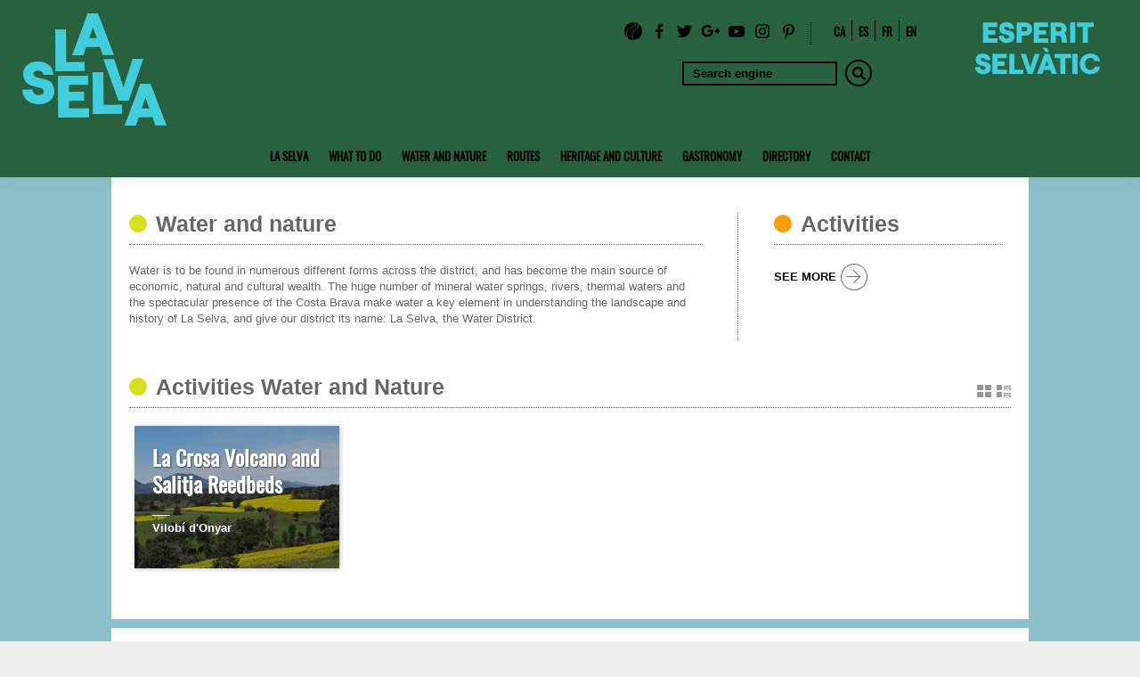

--- FILE ---
content_type: text/html; charset=UTF-8
request_url: https://www.laselvaturisme.com/en/water-and-nature/wetlands-and-volcanoes/
body_size: 20855
content:


<!DOCTYPE html>
<html lang="en-US">

<head>
    <!-- <script id="Cookiebot" src="https://consent.cookiebot.com/uc.js" data-cbid="b450088c-26d7-4c7b-b573-40990935c8ab" data-blockingmode="auto" type="text/javascript"></script> -->

    <meta name="google-site-verification" content="n420FkZR_vFxPQYG8celKVkvfNJxfjhhGNkUC05xVho" />
    <meta http-equiv="Content-Type" content="text/html; charset=UTF-8" />
    <meta name="viewport" content="width=device-width, initial-scale=1" />
    <link rel="shortcut icon" type="image/x-icon" href="https://www.laselvaturisme.com/wp-content/themes/laselvaturisme/favicon.ico" />
    
    <link rel="stylesheet" href="https://www.laselvaturisme.com/wp-content/themes/laselvaturisme/style.css?ver=1.0.0" type="text/css" media="screen" />
    <link rel="pingback" href="" />

                        
    <meta name='robots' content='index, follow, max-image-preview:large, max-snippet:-1, max-video-preview:-1' />
<link rel="alternate" hreflang="ca" href="https://www.laselvaturisme.com/aigua-natura/zones-humides-volcans/" />
<link rel="alternate" hreflang="es-es" href="https://www.laselvaturisme.com/es/agua-y-naturaleza/zonas-humedas-y-volcanes/" />
<link rel="alternate" hreflang="fr-fr" href="https://www.laselvaturisme.com/fr/eau-et-nature/zones-humides-et-volcans/" />
<link rel="alternate" hreflang="en-us" href="https://www.laselvaturisme.com/en/water-and-nature/wetlands-and-volcanoes/" />
<link rel="alternate" hreflang="x-default" href="https://www.laselvaturisme.com/aigua-natura/zones-humides-volcans/" />

<!-- Google Tag Manager for WordPress by gtm4wp.com -->
<script data-cfasync="false" data-pagespeed-no-defer>
	var gtm4wp_datalayer_name = "dataLayer";
	var dataLayer = dataLayer || [];

	const gtm4wp_scrollerscript_debugmode         = false;
	const gtm4wp_scrollerscript_callbacktime      = 100;
	const gtm4wp_scrollerscript_readerlocation    = 150;
	const gtm4wp_scrollerscript_contentelementid  = "content";
	const gtm4wp_scrollerscript_scannertime       = 60;
</script>
<!-- End Google Tag Manager for WordPress by gtm4wp.com -->
	<!-- This site is optimized with the Yoast SEO plugin v26.5 - https://yoast.com/wordpress/plugins/seo/ -->
	<title>Wetlands and volcanoes - La Selva Turisme</title>
	<link rel="canonical" href="https://www.laselvaturisme.com/en/water-and-nature/wetlands-and-volcanoes/" />
	<meta property="og:locale" content="en_US" />
	<meta property="og:type" content="article" />
	<meta property="og:title" content="Wetlands and volcanoes - La Selva Turisme" />
	<meta property="og:url" content="https://www.laselvaturisme.com/en/water-and-nature/wetlands-and-volcanoes/" />
	<meta property="og:site_name" content="La Selva Turisme" />
	<meta property="article:publisher" content="https://www.facebook.com/turisme.selva" />
	<meta property="article:modified_time" content="2014-06-17T18:21:08+00:00" />
	<meta name="twitter:card" content="summary_large_image" />
	<meta name="twitter:site" content="@TurismeSelva" />
	<script type="application/ld+json" class="yoast-schema-graph">{"@context":"https://schema.org","@graph":[{"@type":"WebPage","@id":"https://www.laselvaturisme.com/en/water-and-nature/wetlands-and-volcanoes/","url":"https://www.laselvaturisme.com/en/water-and-nature/wetlands-and-volcanoes/","name":"Wetlands and volcanoes - La Selva Turisme","isPartOf":{"@id":"https://www.laselvaturisme.com/fr/#website"},"datePublished":"2014-04-17T11:27:20+00:00","dateModified":"2014-06-17T18:21:08+00:00","breadcrumb":{"@id":"https://www.laselvaturisme.com/en/water-and-nature/wetlands-and-volcanoes/#breadcrumb"},"inLanguage":"en-US","potentialAction":[{"@type":"ReadAction","target":["https://www.laselvaturisme.com/en/water-and-nature/wetlands-and-volcanoes/"]}]},{"@type":"BreadcrumbList","@id":"https://www.laselvaturisme.com/en/water-and-nature/wetlands-and-volcanoes/#breadcrumb","itemListElement":[{"@type":"ListItem","position":1,"name":"Water and nature","item":"https://www.laselvaturisme.com/en/water-and-nature/"},{"@type":"ListItem","position":2,"name":"Wetlands and volcanoes"}]},{"@type":"WebSite","@id":"https://www.laselvaturisme.com/fr/#website","url":"https://www.laselvaturisme.com/fr/","name":"La Selva Turisme","description":"","potentialAction":[{"@type":"SearchAction","target":{"@type":"EntryPoint","urlTemplate":"https://www.laselvaturisme.com/fr/?s={search_term_string}"},"query-input":{"@type":"PropertyValueSpecification","valueRequired":true,"valueName":"search_term_string"}}],"inLanguage":"en-US"}]}</script>
	<!-- / Yoast SEO plugin. -->


<link rel="alternate" title="oEmbed (JSON)" type="application/json+oembed" href="https://www.laselvaturisme.com/en/wp-json/oembed/1.0/embed?url=https%3A%2F%2Fwww.laselvaturisme.com%2Fen%2Fwater-and-nature%2Fwetlands-and-volcanoes%2F" />
<link rel="alternate" title="oEmbed (XML)" type="text/xml+oembed" href="https://www.laselvaturisme.com/en/wp-json/oembed/1.0/embed?url=https%3A%2F%2Fwww.laselvaturisme.com%2Fen%2Fwater-and-nature%2Fwetlands-and-volcanoes%2F&#038;format=xml" />
<style id='wp-img-auto-sizes-contain-inline-css' type='text/css'>
img:is([sizes=auto i],[sizes^="auto," i]){contain-intrinsic-size:3000px 1500px}
/*# sourceURL=wp-img-auto-sizes-contain-inline-css */
</style>
<link rel='stylesheet' id='validate-engine-css-css' href='https://www.laselvaturisme.com/wp-content/plugins/wysija-newsletters/css/validationEngine.jquery.css?ver=2.21' type='text/css' media='all' />
<link rel='stylesheet' id='animate-css-css' href='https://www.laselvaturisme.com/wp-content/themes/laselvaturisme/css/animate.css?ver=1.0' type='text/css' media='screen' />
<link rel='stylesheet' id='bxslider-css-css' href='https://www.laselvaturisme.com/wp-content/themes/laselvaturisme/css/bxslider/jquery.bxslider.css?ver=1.0' type='text/css' media='screen' />
<link rel='stylesheet' id='mmenu-css-css' href='https://www.laselvaturisme.com/wp-content/themes/laselvaturisme/css/mmenu/jquery.mmenu.css?ver=1.0' type='text/css' media='screen' />
<link rel='stylesheet' id='mmenu-positioning-css-css' href='https://www.laselvaturisme.com/wp-content/themes/laselvaturisme/css/mmenu/jquery.mmenu.positioning.css?ver=1.0' type='text/css' media='screen' />
<link rel='stylesheet' id='normalize-css-css' href='https://www.laselvaturisme.com/wp-content/themes/laselvaturisme/css/normalize.css?ver=1.0' type='text/css' media='screen' />
<link rel='stylesheet' id='override-css-css' href='https://www.laselvaturisme.com/wp-content/themes/laselvaturisme/css/override.css?ver=6.9' type='text/css' media='all' />
<style id='wp-emoji-styles-inline-css' type='text/css'>

	img.wp-smiley, img.emoji {
		display: inline !important;
		border: none !important;
		box-shadow: none !important;
		height: 1em !important;
		width: 1em !important;
		margin: 0 0.07em !important;
		vertical-align: -0.1em !important;
		background: none !important;
		padding: 0 !important;
	}
/*# sourceURL=wp-emoji-styles-inline-css */
</style>
<link rel='stylesheet' id='wp-block-library-css' href='https://www.laselvaturisme.com/wp-includes/css/dist/block-library/style.min.css?ver=6.9' type='text/css' media='all' />
<style id='wp-block-library-inline-css' type='text/css'>
/*wp_block_styles_on_demand_placeholder:697e8f88caa81*/
/*# sourceURL=wp-block-library-inline-css */
</style>
<style id='classic-theme-styles-inline-css' type='text/css'>
/*! This file is auto-generated */
.wp-block-button__link{color:#fff;background-color:#32373c;border-radius:9999px;box-shadow:none;text-decoration:none;padding:calc(.667em + 2px) calc(1.333em + 2px);font-size:1.125em}.wp-block-file__button{background:#32373c;color:#fff;text-decoration:none}
/*# sourceURL=/wp-includes/css/classic-themes.min.css */
</style>
<link rel='stylesheet' id='youtube-simplegallery-css' href='https://www.laselvaturisme.com/wp-content/plugins/youtube-simplegallery/youtube_simplegallery.css?ver=6.9' type='text/css' media='all' />
<link rel='stylesheet' id='wpml-legacy-horizontal-list-0-css' href='https://www.laselvaturisme.com/wp-content/plugins/sitepress-multilingual-cms/templates/language-switchers/legacy-list-horizontal/style.min.css?ver=1' type='text/css' media='all' />
<style id='wpml-legacy-horizontal-list-0-inline-css' type='text/css'>
.wpml-ls-statics-shortcode_actions, .wpml-ls-statics-shortcode_actions .wpml-ls-sub-menu, .wpml-ls-statics-shortcode_actions a {border-color:#cdcdcd;}.wpml-ls-statics-shortcode_actions a, .wpml-ls-statics-shortcode_actions .wpml-ls-sub-menu a, .wpml-ls-statics-shortcode_actions .wpml-ls-sub-menu a:link, .wpml-ls-statics-shortcode_actions li:not(.wpml-ls-current-language) .wpml-ls-link, .wpml-ls-statics-shortcode_actions li:not(.wpml-ls-current-language) .wpml-ls-link:link {color:#444444;background-color:#ffffff;}.wpml-ls-statics-shortcode_actions .wpml-ls-sub-menu a:hover,.wpml-ls-statics-shortcode_actions .wpml-ls-sub-menu a:focus, .wpml-ls-statics-shortcode_actions .wpml-ls-sub-menu a:link:hover, .wpml-ls-statics-shortcode_actions .wpml-ls-sub-menu a:link:focus {color:#000000;background-color:#eeeeee;}.wpml-ls-statics-shortcode_actions .wpml-ls-current-language > a {color:#444444;background-color:#ffffff;}.wpml-ls-statics-shortcode_actions .wpml-ls-current-language:hover>a, .wpml-ls-statics-shortcode_actions .wpml-ls-current-language>a:focus {color:#000000;background-color:#eeeeee;}
/*# sourceURL=wpml-legacy-horizontal-list-0-inline-css */
</style>
<script type="text/javascript" id="webtoffee-cookie-consent-js-extra">
/* <![CDATA[ */
var _wccConfig = {"_ipData":[],"_assetsURL":"https://www.laselvaturisme.com/wp-content/plugins/webtoffee-cookie-consent/lite/frontend/images/","_publicURL":"https://www.laselvaturisme.com","_categories":[{"name":"Necessary","slug":"necessary","isNecessary":true,"ccpaDoNotSell":true,"cookies":[{"cookieID":"PHPSESSID","domain":"www.laselvaturisme.com","provider":""},{"cookieID":"wt_consent","domain":"www.laselvaturisme.com","provider":""},{"cookieID":"__cf_bm","domain":".twitter.com","provider":"cloudflare.com"}],"active":true,"defaultConsent":{"gdpr":true,"ccpa":true},"foundNoCookieScript":false},{"name":"Functional","slug":"functional","isNecessary":false,"ccpaDoNotSell":true,"cookies":[{"cookieID":"yt-remote-connected-devices","domain":"youtube.com","provider":"youtube.com"},{"cookieID":"yt-remote-device-id","domain":"youtube.com","provider":"youtube.com"},{"cookieID":"ytidb::LAST_RESULT_ENTRY_KEY","domain":"youtube.com","provider":"youtube.com"},{"cookieID":"yt-remote-session-name","domain":"youtube.com","provider":"youtube.com"},{"cookieID":"yt-remote-fast-check-period","domain":"youtube.com","provider":"youtube.com"},{"cookieID":"yt-remote-session-app","domain":"youtube.com","provider":"youtube.com"},{"cookieID":"yt-remote-cast-available","domain":"youtube.com","provider":"youtube.com"},{"cookieID":"yt-remote-cast-installed","domain":"youtube.com","provider":"youtube.com"}],"active":true,"defaultConsent":{"gdpr":false,"ccpa":false},"foundNoCookieScript":false},{"name":"Analytics","slug":"analytics","isNecessary":false,"ccpaDoNotSell":true,"cookies":[{"cookieID":"_ga","domain":".laselvaturisme.com","provider":"google-analytics.com|googletagmanager.com/gtag/js"},{"cookieID":"_gid","domain":".laselvaturisme.com","provider":"google-analytics.com|googletagmanager.com/gtag/js"},{"cookieID":"_fbp","domain":".laselvaturisme.com","provider":"facebook.net"},{"cookieID":"_ga_*","domain":".laselvaturisme.com","provider":"google-analytics.com|googletagmanager.com/gtag/js"}],"active":true,"defaultConsent":{"gdpr":false,"ccpa":false},"foundNoCookieScript":false},{"name":"Performance","slug":"performance","isNecessary":false,"ccpaDoNotSell":true,"cookies":[{"cookieID":"_gat","domain":".laselvaturisme.com","provider":"google-analytics.com|googletagmanager.com/gtag/js"}],"active":true,"defaultConsent":{"gdpr":false,"ccpa":false},"foundNoCookieScript":false},{"name":"Advertisement","slug":"advertisement","isNecessary":false,"ccpaDoNotSell":true,"cookies":[{"cookieID":"test_cookie","domain":".doubleclick.net","provider":"doubleclick.net"},{"cookieID":"YSC","domain":".youtube.com","provider":"youtube.com"},{"cookieID":"VISITOR_INFO1_LIVE","domain":".youtube.com","provider":"youtube.com"},{"cookieID":"VISITOR_PRIVACY_METADATA","domain":".youtube.com","provider":"youtube.com"},{"cookieID":"yt.innertube::nextId","domain":"youtube.com","provider":"youtube.com"},{"cookieID":"yt.innertube::requests","domain":"youtube.com","provider":"youtube.com"}],"active":true,"defaultConsent":{"gdpr":false,"ccpa":false},"foundNoCookieScript":false},{"name":"Others","slug":"others","isNecessary":false,"ccpaDoNotSell":true,"cookies":[{"cookieID":"__Secure-ROLLOUT_TOKEN","domain":".youtube.com","provider":""}],"active":true,"defaultConsent":{"gdpr":false,"ccpa":false},"foundNoCookieScript":false}],"_activeLaw":"gdpr","_rootDomain":"","_block":"1","_showBanner":"1","_bannerConfig":{"GDPR":{"settings":{"type":"box","position":"bottom-left","applicableLaw":"gdpr","preferenceCenter":"center","selectedRegion":"EU","consentExpiry":365,"shortcodes":[{"key":"wcc_readmore","content":"\u003Ca href=\"#\" class=\"wcc-policy\" aria-label=\"Cookie Policy\" target=\"_blank\" rel=\"noopener\" data-tag=\"readmore-button\"\u003ECookie Policy\u003C/a\u003E","tag":"readmore-button","status":false,"attributes":{"rel":"nofollow","target":"_blank"}},{"key":"wcc_show_desc","content":"\u003Cbutton class=\"wcc-show-desc-btn\" data-tag=\"show-desc-button\" aria-label=\"Show more\"\u003EShow more\u003C/button\u003E","tag":"show-desc-button","status":true,"attributes":[]},{"key":"wcc_hide_desc","content":"\u003Cbutton class=\"wcc-show-desc-btn\" data-tag=\"hide-desc-button\" aria-label=\"Show less\"\u003EShow less\u003C/button\u003E","tag":"hide-desc-button","status":true,"attributes":[]},{"key":"wcc_category_toggle_label","content":"[wcc_{{status}}_category_label] [wcc_preference_{{category_slug}}_title]","tag":"","status":true,"attributes":[]},{"key":"wcc_enable_category_label","content":"Enable","tag":"","status":true,"attributes":[]},{"key":"wcc_disable_category_label","content":"Disable","tag":"","status":true,"attributes":[]},{"key":"wcc_video_placeholder","content":"\u003Cdiv class=\"video-placeholder-normal\" data-tag=\"video-placeholder\" id=\"[UNIQUEID]\"\u003E\u003Cp class=\"video-placeholder-text-normal\" data-tag=\"placeholder-title\"\u003EPlease accept {category} cookies to access this content\u003C/p\u003E\u003C/div\u003E","tag":"","status":true,"attributes":[]},{"key":"wcc_enable_optout_label","content":"Enable","tag":"","status":true,"attributes":[]},{"key":"wcc_disable_optout_label","content":"Disable","tag":"","status":true,"attributes":[]},{"key":"wcc_optout_toggle_label","content":"[wcc_{{status}}_optout_label] [wcc_optout_option_title]","tag":"","status":true,"attributes":[]},{"key":"wcc_optout_option_title","content":"Do Not Sell or Share My Personal Information","tag":"","status":true,"attributes":[]},{"key":"wcc_optout_close_label","content":"Close","tag":"","status":true,"attributes":[]}],"bannerEnabled":true},"behaviours":{"reloadBannerOnAccept":false,"loadAnalyticsByDefault":false,"animations":{"onLoad":"animate","onHide":"sticky"}},"config":{"revisitConsent":{"status":true,"tag":"revisit-consent","position":"bottom-left","meta":{"url":"#"},"styles":[],"elements":{"title":{"type":"text","tag":"revisit-consent-title","status":true,"styles":{"color":"#0056a7"}}}},"preferenceCenter":{"toggle":{"status":true,"tag":"detail-category-toggle","type":"toggle","states":{"active":{"styles":{"background-color":"#000000"}},"inactive":{"styles":{"background-color":"#D0D5D2"}}}},"poweredBy":{"status":false,"tag":"detail-powered-by","styles":{"background-color":"#EDEDED","color":"#293C5B"}}},"categoryPreview":{"status":false,"toggle":{"status":true,"tag":"detail-category-preview-toggle","type":"toggle","states":{"active":{"styles":{"background-color":"#000000"}},"inactive":{"styles":{"background-color":"#D0D5D2"}}}}},"videoPlaceholder":{"status":true,"styles":{"background-color":"#000000","border-color":"#000000","color":"#ffffff"}},"readMore":{"status":false,"tag":"readmore-button","type":"link","meta":{"noFollow":true,"newTab":true},"styles":{"color":"#000000","background-color":"transparent","border-color":"transparent"}},"auditTable":{"status":true},"optOption":{"status":true,"toggle":{"status":true,"tag":"optout-option-toggle","type":"toggle","states":{"active":{"styles":{"background-color":"#000000"}},"inactive":{"styles":{"background-color":"#FFFFFF"}}}},"gpcOption":false}}}},"_version":"3.4.6","_logConsent":"1","_tags":[{"tag":"accept-button","styles":{"color":"#FFFFFF","background-color":"#000000","border-color":"#000000"}},{"tag":"reject-button","styles":{"color":"#000000","background-color":"transparent","border-color":"#000000"}},{"tag":"settings-button","styles":{"color":"#000000","background-color":"transparent","border-color":"#000000"}},{"tag":"readmore-button","styles":{"color":"#000000","background-color":"transparent","border-color":"transparent"}},{"tag":"donotsell-button","styles":{"color":"#1863dc","background-color":"transparent","border-color":"transparent"}},{"tag":"accept-button","styles":{"color":"#FFFFFF","background-color":"#000000","border-color":"#000000"}},{"tag":"revisit-consent","styles":[]}],"_rtl":"","_lawSelected":["GDPR"],"_restApiUrl":"https://directory.cookieyes.com/api/v1/ip","_renewConsent":"","_restrictToCA":"","_customEvents":"","_ccpaAllowedRegions":[],"_gdprAllowedRegions":[],"_closeButtonAction":"reject","_ssl":"1","_providersToBlock":[{"re":"youtube.com","categories":["functional","advertisement"]},{"re":"facebook.net","categories":["analytics"]},{"re":"doubleclick.net","categories":["advertisement"]}]};
var _wccStyles = {"css":{"GDPR":".wcc-overlay{background: #000000; opacity: 0.4; position: fixed; top: 0; left: 0; width: 100%; height: 100%; z-index: 99999999;}.wcc-hide{display: none;}.wcc-btn-revisit-wrapper{display: flex; padding: 6px; border-radius: 8px; opacity: 0px; background-color:#ffffff; box-shadow: 0px 3px 10px 0px #798da04d;  align-items: center; justify-content: center;   position: fixed; z-index: 999999; cursor: pointer;}.wcc-revisit-bottom-left{bottom: 15px; left: 15px;}.wcc-revisit-bottom-right{bottom: 15px; right: 15px;}.wcc-btn-revisit-wrapper .wcc-btn-revisit{display: flex; align-items: center; justify-content: center; background: none; border: none; cursor: pointer; position: relative; margin: 0; padding: 0;}.wcc-btn-revisit-wrapper .wcc-btn-revisit img{max-width: fit-content; margin: 0; } .wcc-btn-revisit-wrapper .wcc-revisit-help-text{font-size:14px; margin-left:4px; display:none;}.wcc-btn-revisit-wrapper:hover .wcc-revisit-help-text, .wcc-btn-revisit-wrapper:focus-within .wcc-revisit-help-text { display: block;}.wcc-revisit-hide{display: none;}.wcc-preference-btn:hover{cursor:pointer; text-decoration:underline;}.wcc-cookie-audit-table { font-family: inherit; border-collapse: collapse; width: 100%;} .wcc-cookie-audit-table th, .wcc-cookie-audit-table td {text-align: left; padding: 10px; font-size: 12px; color: #000000; word-break: normal; background-color: #d9dfe7; border: 1px solid #cbced6;} .wcc-cookie-audit-table tr:nth-child(2n + 1) td { background: #f1f5fa; }.wcc-consent-container{position: fixed; width: 440px; box-sizing: border-box; z-index: 9999999; border-radius: 6px;}.wcc-consent-container .wcc-consent-bar{background: #ffffff; border: 1px solid; padding: 20px 26px; box-shadow: 0 -1px 10px 0 #acabab4d; border-radius: 6px;}.wcc-box-bottom-left{bottom: 40px; left: 40px;}.wcc-box-bottom-right{bottom: 40px; right: 40px;}.wcc-box-top-left{top: 40px; left: 40px;}.wcc-box-top-right{top: 40px; right: 40px;}.wcc-custom-brand-logo-wrapper .wcc-custom-brand-logo{width: 100px; height: auto; margin: 0 0 12px 0;}.wcc-notice .wcc-title{color: #212121; font-weight: 700; font-size: 18px; line-height: 24px; margin: 0 0 12px 0;}.wcc-notice-des *,.wcc-preference-content-wrapper *,.wcc-accordion-header-des *,.wcc-gpc-wrapper .wcc-gpc-desc *{font-size: 14px;}.wcc-notice-des{color: #212121; font-size: 14px; line-height: 24px; font-weight: 400;}.wcc-notice-des img{height: 25px; width: 25px;}.wcc-consent-bar .wcc-notice-des p,.wcc-gpc-wrapper .wcc-gpc-desc p,.wcc-preference-body-wrapper .wcc-preference-content-wrapper p,.wcc-accordion-header-wrapper .wcc-accordion-header-des p,.wcc-cookie-des-table li div:last-child p{color: inherit; margin-top: 0;}.wcc-notice-des P:last-child,.wcc-preference-content-wrapper p:last-child,.wcc-cookie-des-table li div:last-child p:last-child,.wcc-gpc-wrapper .wcc-gpc-desc p:last-child{margin-bottom: 0;}.wcc-notice-des a.wcc-policy,.wcc-notice-des button.wcc-policy{font-size: 14px; color: #1863dc; white-space: nowrap; cursor: pointer; background: transparent; border: 1px solid; text-decoration: underline;}.wcc-notice-des button.wcc-policy{padding: 0;}.wcc-notice-des a.wcc-policy:focus-visible,.wcc-notice-des button.wcc-policy:focus-visible,.wcc-preference-content-wrapper .wcc-show-desc-btn:focus-visible,.wcc-accordion-header .wcc-accordion-btn:focus-visible,.wcc-preference-header .wcc-btn-close:focus-visible,.wcc-switch input[type=\"checkbox\"]:focus-visible,.wcc-footer-wrapper a:focus-visible,.wcc-btn:focus-visible{outline: 2px solid #1863dc; outline-offset: 2px;}.wcc-btn:focus:not(:focus-visible),.wcc-accordion-header .wcc-accordion-btn:focus:not(:focus-visible),.wcc-preference-content-wrapper .wcc-show-desc-btn:focus:not(:focus-visible),.wcc-btn-revisit-wrapper .wcc-btn-revisit:focus:not(:focus-visible),.wcc-preference-header .wcc-btn-close:focus:not(:focus-visible),.wcc-consent-bar .wcc-banner-btn-close:focus:not(:focus-visible){outline: 0;}button.wcc-show-desc-btn:not(:hover):not(:active){color: #1863dc; background: transparent;}button.wcc-accordion-btn:not(:hover):not(:active),button.wcc-banner-btn-close:not(:hover):not(:active),button.wcc-btn-revisit:not(:hover):not(:active),button.wcc-btn-close:not(:hover):not(:active){background: transparent;}.wcc-consent-bar button:hover,.wcc-modal.wcc-modal-open button:hover,.wcc-consent-bar button:focus,.wcc-modal.wcc-modal-open button:focus{text-decoration: none;}.wcc-notice-btn-wrapper{display: flex; justify-content: flex-start; align-items: center; flex-wrap: wrap; margin-top: 16px;}.wcc-notice-btn-wrapper .wcc-btn{text-shadow: none; box-shadow: none;}.wcc-btn{flex: auto; max-width: 100%; font-size: 14px; font-family: inherit; line-height: 24px; padding: 8px; font-weight: 500; margin: 0 8px 0 0; border-radius: 2px; cursor: pointer; text-align: center; text-transform: none; min-height: 0;}.wcc-btn:hover{opacity: 0.8;}.wcc-btn-customize{color: #1863dc; background: transparent; border: 2px solid #1863dc;}.wcc-btn-reject{color: #1863dc; background: transparent; border: 2px solid #1863dc;}.wcc-btn-accept{background: #1863dc; color: #ffffff; border: 2px solid #1863dc;}.wcc-btn:last-child{margin-right: 0;}@media (max-width: 576px){.wcc-box-bottom-left{bottom: 0; left: 0;}.wcc-box-bottom-right{bottom: 0; right: 0;}.wcc-box-top-left{top: 0; left: 0;}.wcc-box-top-right{top: 0; right: 0;}}@media (max-width: 440px){.wcc-box-bottom-left, .wcc-box-bottom-right, .wcc-box-top-left, .wcc-box-top-right{width: 100%; max-width: 100%;}.wcc-consent-container .wcc-consent-bar{padding: 20px 0;}.wcc-custom-brand-logo-wrapper, .wcc-notice .wcc-title, .wcc-notice-des, .wcc-notice-btn-wrapper{padding: 0 24px;}.wcc-notice-des{max-height: 40vh; overflow-y: scroll;}.wcc-notice-btn-wrapper{flex-direction: column; margin-top: 0;}.wcc-btn{width: 100%; margin: 10px 0 0 0;}.wcc-notice-btn-wrapper .wcc-btn-customize{order: 2;}.wcc-notice-btn-wrapper .wcc-btn-reject{order: 3;}.wcc-notice-btn-wrapper .wcc-btn-accept{order: 1; margin-top: 16px;}}@media (max-width: 352px){.wcc-notice .wcc-title{font-size: 16px;}.wcc-notice-des *{font-size: 12px;}.wcc-notice-des, .wcc-btn{font-size: 12px;}}.wcc-modal.wcc-modal-open{display: flex; visibility: visible; -webkit-transform: translate(-50%, -50%); -moz-transform: translate(-50%, -50%); -ms-transform: translate(-50%, -50%); -o-transform: translate(-50%, -50%); transform: translate(-50%, -50%); top: 50%; left: 50%; transition: all 1s ease;}.wcc-modal{box-shadow: 0 32px 68px rgba(0, 0, 0, 0.3); margin: 0 auto; position: fixed; max-width: 100%; background: #ffffff; top: 50%; box-sizing: border-box; border-radius: 6px; z-index: 999999999; color: #212121; -webkit-transform: translate(-50%, 100%); -moz-transform: translate(-50%, 100%); -ms-transform: translate(-50%, 100%); -o-transform: translate(-50%, 100%); transform: translate(-50%, 100%); visibility: hidden; transition: all 0s ease;}.wcc-preference-center{max-height: 79vh; overflow: hidden; width: 845px; overflow: hidden; flex: 1 1 0; display: flex; flex-direction: column; border-radius: 6px;}.wcc-preference-header{display: flex; align-items: center; justify-content: space-between; padding: 22px 24px; border-bottom: 1px solid;}.wcc-preference-header .wcc-preference-title{font-size: 18px; font-weight: 700; line-height: 24px;}.wcc-google-privacy-url a {text-decoration:none;color: #1863dc;cursor:pointer;} .wcc-preference-header .wcc-btn-close{margin: 0; cursor: pointer; vertical-align: middle; padding: 0; background: none; border: none; width: auto; height: auto; min-height: 0; line-height: 0; text-shadow: none; box-shadow: none;}.wcc-preference-header .wcc-btn-close img{margin: 0; height: 10px; width: 10px;}.wcc-preference-body-wrapper{padding: 0 24px; flex: 1; overflow: auto; box-sizing: border-box;}.wcc-preference-content-wrapper,.wcc-gpc-wrapper .wcc-gpc-desc,.wcc-google-privacy-policy{font-size: 14px; line-height: 24px; font-weight: 400; padding: 12px 0;}.wcc-preference-content-wrapper{border-bottom: 1px solid;}.wcc-preference-content-wrapper img{height: 25px; width: 25px;}.wcc-preference-content-wrapper .wcc-show-desc-btn{font-size: 14px; font-family: inherit; color: #1863dc; text-decoration: none; line-height: 24px; padding: 0; margin: 0; white-space: nowrap; cursor: pointer; background: transparent; border-color: transparent; text-transform: none; min-height: 0; text-shadow: none; box-shadow: none;}.wcc-accordion-wrapper{margin-bottom: 10px;}.wcc-accordion{border-bottom: 1px solid;}.wcc-accordion:last-child{border-bottom: none;}.wcc-accordion .wcc-accordion-item{display: flex; margin-top: 10px;}.wcc-accordion .wcc-accordion-body{display: none;}.wcc-accordion.wcc-accordion-active .wcc-accordion-body{display: block; padding: 0 22px; margin-bottom: 16px;}.wcc-accordion-header-wrapper{cursor: pointer; width: 100%;}.wcc-accordion-item .wcc-accordion-header{display: flex; justify-content: space-between; align-items: center;}.wcc-accordion-header .wcc-accordion-btn{font-size: 16px; font-family: inherit; color: #212121; line-height: 24px; background: none; border: none; font-weight: 700; padding: 0; margin: 0; cursor: pointer; text-transform: none; min-height: 0; text-shadow: none; box-shadow: none;}.wcc-accordion-header .wcc-always-active{color: #008000; font-weight: 600; line-height: 24px; font-size: 14px;}.wcc-accordion-header-des{font-size: 14px; line-height: 24px; margin: 10px 0 16px 0;}.wcc-accordion-chevron{margin-right: 22px; position: relative; cursor: pointer;}.wcc-accordion-chevron-hide{display: none;}.wcc-accordion .wcc-accordion-chevron i::before{content: \"\"; position: absolute; border-right: 1.4px solid; border-bottom: 1.4px solid; border-color: inherit; height: 6px; width: 6px; -webkit-transform: rotate(-45deg); -moz-transform: rotate(-45deg); -ms-transform: rotate(-45deg); -o-transform: rotate(-45deg); transform: rotate(-45deg); transition: all 0.2s ease-in-out; top: 8px;}.wcc-accordion.wcc-accordion-active .wcc-accordion-chevron i::before{-webkit-transform: rotate(45deg); -moz-transform: rotate(45deg); -ms-transform: rotate(45deg); -o-transform: rotate(45deg); transform: rotate(45deg);}.wcc-audit-table{background: #f4f4f4; border-radius: 6px;}.wcc-audit-table .wcc-empty-cookies-text{color: inherit; font-size: 12px; line-height: 24px; margin: 0; padding: 10px;}.wcc-audit-table .wcc-cookie-des-table{font-size: 12px; line-height: 24px; font-weight: normal; padding: 15px 10px; border-bottom: 1px solid; border-bottom-color: inherit; margin: 0;}.wcc-audit-table .wcc-cookie-des-table:last-child{border-bottom: none;}.wcc-audit-table .wcc-cookie-des-table li{list-style-type: none; display: flex; padding: 3px 0;}.wcc-audit-table .wcc-cookie-des-table li:first-child{padding-top: 0;}.wcc-cookie-des-table li div:first-child{width: 100px; font-weight: 600; word-break: break-word; word-wrap: break-word;}.wcc-cookie-des-table li div:last-child{flex: 1; word-break: break-word; word-wrap: break-word; margin-left: 8px;}.wcc-footer-shadow{display: block; width: 100%; height: 40px; background: linear-gradient(180deg, rgba(255, 255, 255, 0) 0%, #ffffff 100%); position: absolute; bottom: calc(100% - 1px);}.wcc-footer-wrapper{position: relative;}.wcc-prefrence-btn-wrapper{display: flex; flex-wrap: wrap; align-items: center; justify-content: center; padding: 22px 24px; border-top: 1px solid;}.wcc-prefrence-btn-wrapper .wcc-btn{flex: auto; max-width: 100%; text-shadow: none; box-shadow: none;}.wcc-btn-preferences{color: #1863dc; background: transparent; border: 2px solid #1863dc;}.wcc-preference-header,.wcc-preference-body-wrapper,.wcc-preference-content-wrapper,.wcc-accordion-wrapper,.wcc-accordion,.wcc-accordion-wrapper,.wcc-footer-wrapper,.wcc-prefrence-btn-wrapper{border-color: inherit;}@media (max-width: 845px){.wcc-modal{max-width: calc(100% - 16px);}}@media (max-width: 576px){.wcc-modal{max-width: 100%;}.wcc-preference-center{max-height: 100vh;}.wcc-prefrence-btn-wrapper{flex-direction: column;}.wcc-accordion.wcc-accordion-active .wcc-accordion-body{padding-right: 0;}.wcc-prefrence-btn-wrapper .wcc-btn{width: 100%; margin: 10px 0 0 0;}.wcc-prefrence-btn-wrapper .wcc-btn-reject{order: 3;}.wcc-prefrence-btn-wrapper .wcc-btn-accept{order: 1; margin-top: 0;}.wcc-prefrence-btn-wrapper .wcc-btn-preferences{order: 2;}}@media (max-width: 425px){.wcc-accordion-chevron{margin-right: 15px;}.wcc-notice-btn-wrapper{margin-top: 0;}.wcc-accordion.wcc-accordion-active .wcc-accordion-body{padding: 0 15px;}}@media (max-width: 352px){.wcc-preference-header .wcc-preference-title{font-size: 16px;}.wcc-preference-header{padding: 16px 24px;}.wcc-preference-content-wrapper *, .wcc-accordion-header-des *{font-size: 12px;}.wcc-preference-content-wrapper, .wcc-preference-content-wrapper .wcc-show-more, .wcc-accordion-header .wcc-always-active, .wcc-accordion-header-des, .wcc-preference-content-wrapper .wcc-show-desc-btn, .wcc-notice-des a.wcc-policy{font-size: 12px;}.wcc-accordion-header .wcc-accordion-btn{font-size: 14px;}}.wcc-switch{display: flex;}.wcc-switch input[type=\"checkbox\"]{position: relative; width: 44px; height: 24px; margin: 0; background: #d0d5d2; -webkit-appearance: none; border-radius: 50px; cursor: pointer; outline: 0; border: none; top: 0;}.wcc-switch input[type=\"checkbox\"]:checked{background: #1863dc;}.wcc-switch input[type=\"checkbox\"]:before{position: absolute; content: \"\"; height: 20px; width: 20px; left: 2px; bottom: 2px; border-radius: 50%; background-color: white; -webkit-transition: 0.4s; transition: 0.4s; margin: 0;}.wcc-switch input[type=\"checkbox\"]:after{display: none;}.wcc-switch input[type=\"checkbox\"]:checked:before{-webkit-transform: translateX(20px); -ms-transform: translateX(20px); transform: translateX(20px);}@media (max-width: 425px){.wcc-switch input[type=\"checkbox\"]{width: 38px; height: 21px;}.wcc-switch input[type=\"checkbox\"]:before{height: 17px; width: 17px;}.wcc-switch input[type=\"checkbox\"]:checked:before{-webkit-transform: translateX(17px); -ms-transform: translateX(17px); transform: translateX(17px);}}.wcc-consent-bar .wcc-banner-btn-close{position: absolute; right: 14px; top: 14px; background: none; border: none; cursor: pointer; padding: 0; margin: 0; min-height: 0; line-height: 0; height: auto; width: auto; text-shadow: none; box-shadow: none;}.wcc-consent-bar .wcc-banner-btn-close img{height: 10px; width: 10px; margin: 0;}.wcc-notice-group{font-size: 14px; line-height: 24px; font-weight: 400; color: #212121;}.wcc-notice-btn-wrapper .wcc-btn-do-not-sell{font-size: 14px; line-height: 24px; padding: 6px 0; margin: 0; font-weight: 500; background: none; border-radius: 2px; border: none; white-space: nowrap; cursor: pointer; text-align: left; color: #1863dc; background: transparent; border-color: transparent; box-shadow: none; text-shadow: none;}.wcc-consent-bar .wcc-banner-btn-close:focus-visible,.wcc-notice-btn-wrapper .wcc-btn-do-not-sell:focus-visible,.wcc-opt-out-btn-wrapper .wcc-btn:focus-visible,.wcc-opt-out-checkbox-wrapper input[type=\"checkbox\"].wcc-opt-out-checkbox:focus-visible{outline: 2px solid #1863dc; outline-offset: 2px;}@media (max-width: 440px){.wcc-consent-container{width: 100%;}}@media (max-width: 352px){.wcc-notice-des a.wcc-policy, .wcc-notice-btn-wrapper .wcc-btn-do-not-sell{font-size: 12px;}}.wcc-opt-out-wrapper{padding: 12px 0;}.wcc-opt-out-wrapper .wcc-opt-out-checkbox-wrapper{display: flex; align-items: center;}.wcc-opt-out-checkbox-wrapper .wcc-opt-out-checkbox-label{font-size: 16px; font-weight: 700; line-height: 24px; margin: 0 0 0 12px; cursor: pointer;}.wcc-opt-out-checkbox-wrapper input[type=\"checkbox\"].wcc-opt-out-checkbox{background-color: #ffffff; border: 1px solid black; width: 20px; height: 18.5px; margin: 0; -webkit-appearance: none; position: relative; display: flex; align-items: center; justify-content: center; border-radius: 2px; cursor: pointer;}.wcc-opt-out-checkbox-wrapper input[type=\"checkbox\"].wcc-opt-out-checkbox:checked{background-color: #1863dc; border: none;}.wcc-opt-out-checkbox-wrapper input[type=\"checkbox\"].wcc-opt-out-checkbox:checked::after{left: 6px; bottom: 4px; width: 7px; height: 13px; border: solid #ffffff; border-width: 0 3px 3px 0; border-radius: 2px; -webkit-transform: rotate(45deg); -ms-transform: rotate(45deg); transform: rotate(45deg); content: \"\"; position: absolute; box-sizing: border-box;}.wcc-opt-out-checkbox-wrapper.wcc-disabled .wcc-opt-out-checkbox-label,.wcc-opt-out-checkbox-wrapper.wcc-disabled input[type=\"checkbox\"].wcc-opt-out-checkbox{cursor: no-drop;}.wcc-gpc-wrapper{margin: 0 0 0 32px;}.wcc-footer-wrapper .wcc-opt-out-btn-wrapper{display: flex; flex-wrap: wrap; align-items: center; justify-content: center; padding: 22px 24px;}.wcc-opt-out-btn-wrapper .wcc-btn{flex: auto; max-width: 100%; text-shadow: none; box-shadow: none;}.wcc-opt-out-btn-wrapper .wcc-btn-cancel{border: 1px solid #dedfe0; background: transparent; color: #858585;}.wcc-opt-out-btn-wrapper .wcc-btn-confirm{background: #1863dc; color: #ffffff; border: 1px solid #1863dc;}@media (max-width: 352px){.wcc-opt-out-checkbox-wrapper .wcc-opt-out-checkbox-label{font-size: 14px;}.wcc-gpc-wrapper .wcc-gpc-desc, .wcc-gpc-wrapper .wcc-gpc-desc *{font-size: 12px;}.wcc-opt-out-checkbox-wrapper input[type=\"checkbox\"].wcc-opt-out-checkbox{width: 16px; height: 16px;}.wcc-opt-out-checkbox-wrapper input[type=\"checkbox\"].wcc-opt-out-checkbox:checked::after{left: 5px; bottom: 4px; width: 3px; height: 9px;}.wcc-gpc-wrapper{margin: 0 0 0 28px;}}.video-placeholder-youtube{background-size: 100% 100%; background-position: center; background-repeat: no-repeat; background-color: #b2b0b059; position: relative; display: flex; align-items: center; justify-content: center; max-width: 100%;}.video-placeholder-text-youtube{text-align: center; align-items: center; padding: 10px 16px; background-color: #000000cc; color: #ffffff; border: 1px solid; border-radius: 2px; cursor: pointer;}.video-placeholder-text-youtube:hover{text-decoration:underline;}.video-placeholder-normal{background-image: url(\"/wp-content/plugins/webtoffee-cookie-consent/lite/frontend/images/placeholder.svg\"); background-size: 80px; background-position: center; background-repeat: no-repeat; background-color: #b2b0b059; position: relative; display: flex; align-items: flex-end; justify-content: center; max-width: 100%;}.video-placeholder-text-normal{align-items: center; padding: 10px 16px; text-align: center; border: 1px solid; border-radius: 2px; cursor: pointer;}.wcc-rtl{direction: rtl; text-align: right;}.wcc-rtl .wcc-banner-btn-close{left: 9px; right: auto;}.wcc-rtl .wcc-notice-btn-wrapper .wcc-btn:last-child{margin-right: 8px;}.wcc-rtl .wcc-notice-btn-wrapper .wcc-btn:first-child{margin-right: 0;}.wcc-rtl .wcc-notice-btn-wrapper{margin-left: 0; margin-right: 15px;}.wcc-rtl .wcc-prefrence-btn-wrapper .wcc-btn{margin-right: 8px;}.wcc-rtl .wcc-prefrence-btn-wrapper .wcc-btn:first-child{margin-right: 0;}.wcc-rtl .wcc-accordion .wcc-accordion-chevron i::before{border: none; border-left: 1.4px solid; border-top: 1.4px solid; left: 12px;}.wcc-rtl .wcc-accordion.wcc-accordion-active .wcc-accordion-chevron i::before{-webkit-transform: rotate(-135deg); -moz-transform: rotate(-135deg); -ms-transform: rotate(-135deg); -o-transform: rotate(-135deg); transform: rotate(-135deg);}@media (max-width: 768px){.wcc-rtl .wcc-notice-btn-wrapper{margin-right: 0;}}@media (max-width: 576px){.wcc-rtl .wcc-notice-btn-wrapper .wcc-btn:last-child{margin-right: 0;}.wcc-rtl .wcc-prefrence-btn-wrapper .wcc-btn{margin-right: 0;}.wcc-rtl .wcc-accordion.wcc-accordion-active .wcc-accordion-body{padding: 0 22px 0 0;}}@media (max-width: 425px){.wcc-rtl .wcc-accordion.wcc-accordion-active .wcc-accordion-body{padding: 0 15px 0 0;}}@media (max-width: 440px){.wcc-consent-bar .wcc-banner-btn-close,.wcc-preference-header .wcc-btn-close{padding: 17px;}.wcc-consent-bar .wcc-banner-btn-close {right: 2px; top: 6px; } .wcc-preference-header{padding: 12px 0 12px 24px;}} @media (min-width: 768px) and (max-width: 1024px) {.wcc-consent-bar .wcc-banner-btn-close,.wcc-preference-header .wcc-btn-close{padding: 17px;}.wcc-consent-bar .wcc-banner-btn-close {right: 2px; top: 6px; } .wcc-preference-header{padding: 12px 0 12px 24px;}}.wcc-rtl .wcc-opt-out-btn-wrapper .wcc-btn{margin-right: 12px;}.wcc-rtl .wcc-opt-out-btn-wrapper .wcc-btn:first-child{margin-right: 0;}.wcc-rtl .wcc-opt-out-checkbox-wrapper .wcc-opt-out-checkbox-label{margin: 0 12px 0 0;}@media (max-height: 480px) {.wcc-consent-container {max-height: 100vh; overflow-y: scroll;} .wcc-notice-des { max-height: unset; overflow-y: unset; } .wcc-preference-center { height: 100vh; overflow: auto; } .wcc-preference-center .wcc-preference-body-wrapper { overflow: unset; } }"}};
var _wccApi = {"base":"https://www.laselvaturisme.com/en/wp-json/wcc/v1/","nonce":"d5b5d1db2c"};
var _wccGCMConfig = {"_mode":"advanced","_urlPassthrough":"","_debugMode":"","_redactData":"","_regions":[],"_wccBypass":"","wait_for_update":"500","_isGTMTemplate":""};
//# sourceURL=webtoffee-cookie-consent-js-extra
/* ]]> */
</script>
<script type="text/javascript" src="https://www.laselvaturisme.com/wp-content/plugins/webtoffee-cookie-consent/lite/frontend/js/script.min.js?ver=3.4.6" id="webtoffee-cookie-consent-js"></script>
<script type="text/javascript" src="https://www.laselvaturisme.com/wp-content/plugins/webtoffee-cookie-consent/lite/frontend/js/gcm.min.js?ver=3.4.6" id="webtoffee-cookie-consent-gcm-js"></script>
<script type="text/javascript" src="https://www.laselvaturisme.com/wp-includes/js/jquery/jquery.min.js?ver=3.7.1" id="jquery-core-js"></script>
<script type="text/javascript" src="https://www.laselvaturisme.com/wp-includes/js/jquery/jquery-migrate.min.js?ver=3.4.1" id="jquery-migrate-js"></script>
<script type="text/javascript" src="https://www.laselvaturisme.com/wp-content/plugins/duracelltomi-google-tag-manager/dist/js/analytics-talk-content-tracking.js?ver=1.22.3" id="gtm4wp-scroll-tracking-js"></script>
<link rel="https://api.w.org/" href="https://www.laselvaturisme.com/en/wp-json/" /><link rel="alternate" title="JSON" type="application/json" href="https://www.laselvaturisme.com/en/wp-json/wp/v2/pages/6952" /><link rel="EditURI" type="application/rsd+xml" title="RSD" href="https://www.laselvaturisme.com/xmlrpc.php?rsd" />
<meta name="generator" content="WordPress 6.9" />
<link rel='shortlink' href='https://www.laselvaturisme.com/en/?p=6952' />
<meta name="generator" content="WPML ver:4.8.6 stt:8,1,4,2;" />
<style id="wcc-style-inline">[data-tag]{visibility:hidden;}</style>
<!-- Google Tag Manager for WordPress by gtm4wp.com -->
<!-- GTM Container placement set to off -->
<script data-cfasync="false" data-pagespeed-no-defer type="text/javascript">
	var dataLayer_content = {"pagePostType":"page","pagePostType2":"single-page","pagePostAuthor":"6tems"};
	dataLayer.push( dataLayer_content );
</script>
<script data-cfasync="false" data-pagespeed-no-defer type="text/javascript">
	console.warn && console.warn("[GTM4WP] Google Tag Manager container code placement set to OFF !!!");
	console.warn && console.warn("[GTM4WP] Data layer codes are active but GTM container must be loaded using custom coding !!!");
</script>
<!-- End Google Tag Manager for WordPress by gtm4wp.com -->
<!-- Meta Pixel Code -->
<script type='text/javascript'>
!function(f,b,e,v,n,t,s){if(f.fbq)return;n=f.fbq=function(){n.callMethod?
n.callMethod.apply(n,arguments):n.queue.push(arguments)};if(!f._fbq)f._fbq=n;
n.push=n;n.loaded=!0;n.version='2.0';n.queue=[];t=b.createElement(e);t.async=!0;
t.src=v;s=b.getElementsByTagName(e)[0];s.parentNode.insertBefore(t,s)}(window,
document,'script','https://connect.facebook.net/en_US/fbevents.js');
</script>
<!-- End Meta Pixel Code -->
<script type='text/javascript'>var url = window.location.origin + '?ob=open-bridge';
            fbq('set', 'openbridge', '681039582761012', url);
fbq('init', '681039582761012', {}, {
    "agent": "wordpress-6.9-4.1.5"
})</script><script type='text/javascript'>
    fbq('track', 'PageView', []);
  </script>    <script>
        function tag_push(name,variables) {
            variables['event'] = name;
                            dataLayer.push(variables)
                                }
    </script>

    <script>
        document.addEventListener("DOMContentLoaded", function() {
            $( document ).ajaxSuccess(function( event, xhr, settings ) {
                var variables = {};
                settings.data.split("&").forEach((item, index)=>{
                    variables[item.split("=")[0]] = item.split("=")[1]
                })
                if (!variables['action']) variables['action'] = "form_send"
                tag_push(variables['action'],variables) 
            });
        })
    </script>


            <script>(function(w,d,s,l,i){w[l]=w[l]||[];w[l].push({'gtm.start':
            new Date().getTime(),event:'gtm.js'});var f=d.getElementsByTagName(s)[0],
            j=d.createElement(s),dl=l!='dataLayer'?'&l='+l:'';j.async=true;j.src=
            'https://www.googletagmanager.com/gtm.js?id='+i+dl;f.parentNode.insertBefore(j,f);
            })(window,document,'script','dataLayer','GTM-5MJ76K3');</script>
                <script>
            var variables = {};
                                                variables['gtm_code'] = 'GTM-5MJ76K3';
                                        tag_push("load_gtm_header",variables)
        </script>
    
    
    <!-- Google Tag Manager -->

    <script>
        /*(function(w,d,s,l,i){w[l]=w[l]||[];w[l].push({'gtm.start':
				new Date().getTime(),event:'gtm.js'});var f=d.getElementsByTagName(s)[0],
				j=d.createElement(s),dl=l!='dataLayer'?'&l='+l:'';j.async=true;j.src=
				'https://www.googletagmanager.com/gtm.js?id='+i+dl;f.parentNode.insertBefore(j,f);	
			})(window,document,'script','dataLayer','GTM-5MJ76K3');*/
    </script>
    <!-- End Google Tag Manager -->

    <script type="text/javascript">
        var url_theme = 'https://www.laselvaturisme.com/wp-content/themes/laselvaturisme';
    </script>
    <script src="https://www.laselvaturisme.com/wp-content/themes/laselvaturisme/js/jquery-1.10.2.min.js"></script>
    <script>
        (function(i, s, o, g, r, a, m) {
            i['GoogleAnalyticsObject'] = r;
            i[r] = i[r] || function() {
                (i[r].q = i[r].q || []).push(arguments)
            }, i[r].l = 1 * new Date();
            a = s.createElement(o),
                m = s.getElementsByTagName(o)[0];
            a.async = 1;
            a.src = g;
            m.parentNode.insertBefore(a, m)
        })(window, document, 'script', 'https://www.google-analytics.com/analytics.js', 'ga');

        ga('create', 'UA-4423154-1', 'auto');
        ga('require', 'displayfeatures');
        ga('send', 'pageview');
    </script>

    
</head>

<body class="fons1">
    <!-- Google Tag Manager (noscript)
			<noscript><iframe src="https://www.googletagmanager.com/ns.html?id=GTM-5MJ76K3"
				height="0" width="0" style="display:none;visibility:hidden"></iframe></noscript>
		 End Google Tag Manager (noscript) -->
    <!-- <script id="CookieDeclaration" src="https://consent.cookiebot.com/b450088c-26d7-4c7b-b573-40990935c8ab/cd.js" type="text/javascript" async></script> -->

    <div id="page-menu-left">
        <header>
            <div id="header" class="ombraheader ">
                <div class="contenidor_header bgw  relative">
                    <div class="cap">
                        <div class="lema">
                            <div>
                                <div class="right xsii">
                                    <div class="xarxessocials">
                                        <a target="_blank" href="https://ca.wikiloc.com/wikiloc/user.do?id=68380" class="xs wk"></a>
                                        <a target="_blank" href="https://www.facebook.com/turisme.selva" class="xs fb"></a>
                                        <a target="_blank" href="https://twitter.com/TurismeSelva" class="xs tw"></a>
                                        <a target="_blank" href="https://plus.google.com/u/0/100086760909117350380/posts " class="xs go" rel="publisher"></a>
                                        <a target="_blank" href="https://www.youtube.com/channel/UC2dHDzZyrWALqdJ9vBB0lMQ" class="xs yo"></a>
                                        <a target="_blank" href="https://instagram.com/turismelaselva" class="xs in"></a>
                                        <a target="_blank" href="https://www.pinterest.com/turismeselva/" class="xs pi"></a>
                                    </div>
                                    <div class="left idiomes">
<div class="lang_sel_list_horizontal wpml-ls-statics-shortcode_actions wpml-ls wpml-ls-legacy-list-horizontal" id="lang_sel_list">
	<ul role="menu"><li class="icl-ca wpml-ls-slot-shortcode_actions wpml-ls-item wpml-ls-item-ca wpml-ls-first-item wpml-ls-item-legacy-list-horizontal" role="none">
				<a href="https://www.laselvaturisme.com/aigua-natura/zones-humides-volcans/" class="wpml-ls-link" role="menuitem"  aria-label="Switch to CA" title="Switch to CA" >
                    <span class="wpml-ls-display icl_lang_sel_translated">CA</span></a>
			</li><li class="icl-es wpml-ls-slot-shortcode_actions wpml-ls-item wpml-ls-item-es wpml-ls-item-legacy-list-horizontal" role="none">
				<a href="https://www.laselvaturisme.com/es/agua-y-naturaleza/zonas-humedas-y-volcanes/" class="wpml-ls-link" role="menuitem"  aria-label="Switch to ES" title="Switch to ES" >
                    <span class="wpml-ls-display icl_lang_sel_translated">ES</span></a>
			</li><li class="icl-fr wpml-ls-slot-shortcode_actions wpml-ls-item wpml-ls-item-fr wpml-ls-item-legacy-list-horizontal" role="none">
				<a href="https://www.laselvaturisme.com/fr/eau-et-nature/zones-humides-et-volcans/" class="wpml-ls-link" role="menuitem"  aria-label="Switch to FR" title="Switch to FR" >
                    <span class="wpml-ls-display icl_lang_sel_translated">FR</span></a>
			</li><li class="icl-en wpml-ls-slot-shortcode_actions wpml-ls-item wpml-ls-item-en wpml-ls-current-language wpml-ls-last-item wpml-ls-item-legacy-list-horizontal" role="none">
				<a href="https://www.laselvaturisme.com/en/water-and-nature/wetlands-and-volcanoes/" class="wpml-ls-link" role="menuitem" >
                    <span class="wpml-ls-native icl_lang_sel_native" role="menuitem">EN</span></a>
			</li></ul>
</div>
</div>
                                </div>
                                <div class="net"></div>
                                <a href="https://www.laselvaturisme.com/en/" class="logo left">
                                    <img src="https://www.laselvaturisme.com/wp-content/themes/laselvaturisme/images/logo.svg">
                                </a>
                                <div class="cercadorcap">
                                    
<form action="https://www.laselvaturisme.com/en/" method="get" role="search" >
        <input class="valor" type="text" placeholder="Search engine" name="s" id="search" value="" />
        <input type="submit" value="" class="imgcarcador" />
</form>                                </div>
                                <div class="net"></div>
                            </div>
                            <!--<img class="capcolors block" src="">-->

                            <nav class="menu-menu-en-container"><ul id="menu-menu-en" class="menu"><li id="menu-item-8727" class="menu-item menu-item-type-custom menu-item-object-custom menu-item-8727"><a href="https://www.laselvaturisme.com/en/la-selva/tourist-attractions/">LA SELVA</a></li>
<li id="menu-item-5935" class="menu-item menu-item-type-custom menu-item-object-custom menu-item-5935"><a href="https://www.laselvaturisme.com/en/directory/what-to-do/">WHAT TO DO</a></li>
<li id="menu-item-5938" class="menu-item menu-item-type-post_type menu-item-object-page current-page-ancestor menu-item-5938"><a href="https://www.laselvaturisme.com/en/water-and-nature/">WATER AND NATURE</a></li>
<li id="menu-item-72155" class="menu-item menu-item-type-post_type menu-item-object-page menu-item-72155"><a href="https://www.laselvaturisme.com/en/discover-selva-on-foot-and-by-bike/">ROUTES</a></li>
<li id="menu-item-5937" class="menu-item menu-item-type-post_type menu-item-object-page menu-item-5937"><a href="https://www.laselvaturisme.com/en/heritage-culture/">HERITAGE AND CULTURE</a></li>
<li id="menu-item-30110" class="menu-item menu-item-type-post_type menu-item-object-page menu-item-30110"><a href="https://www.laselvaturisme.com/en/gastronomy-en/">GASTRONOMY</a></li>
<li id="menu-item-5940" class="menu-item menu-item-type-post_type menu-item-object-page menu-item-5940"><a href="https://www.laselvaturisme.com/en/directory/">DIRECTORY</a></li>
<li id="menu-item-5936" class="menu-item menu-item-type-post_type menu-item-object-page menu-item-5936"><a href="https://www.laselvaturisme.com/en/contact/">CONTACT</a></li>
</ul></nav>                        </div>
                    </div>

        </header>
        <section>
            <div class="cos">
                <div class="contenidor pt40pb20 laselva relative">

    <section>
        <article>
            <div class="contingut esquerra">
             	<div class="titol">
		<span class="bola"></span>
		<h1 class="tit">
			Water and nature		</h1>
		<span class="subtit">
					</span>
	</div>
	<div class="desc">
				<p>Water is to be found in numerous different forms across the district, and has become the main source of economic, natural and cultural wealth. The huge number of mineral water springs, rivers, thermal waters and the spectacular presence of the Costa Brava make water a key element in understanding the landscape and history of La Selva, and give our district its name: La Selva, the Water District.</p>


	</div>
	
            </div>
        </article>
    </section>
    <div class="separaciomenucos">

    </div>
    <aside>
        <div class="menuesq dreta">

            <nav>
                <div class="submenu">
                    <div class="titol">
                        <span class="bola"></span>
                        <h3 class="tit">
                            Activities                        </h3>
                    </div>
                    <div class="lateralactivitats">
                                                <a class="pqflextes" href="https://www.laselvaturisme.com/en/agenda/">
    <span class="inblock middle">SEE MORE</span>
    <span class="fletxes dreta middle">        
    </span>
</a>

                    </div>

                </div>

            </nav>
        </div>
    </aside>
	<div class="net"></div>
	
	
		<div class="net mb40"></div>
		<a id="go"></a>

		<div class="titol">
			<span class="bola"></span>
			<h1 class="tit">
				Activities Water and Nature			</h1>

			<div class="right mt10">
				<a class="icollista cuadricula" onclick="mostrarCuadricula()">

				</a>
				<a class="icollista vertical" onclick="mostrarVertical()">

				</a>

			</div>
		</div>
			



<div class="relative mt10">
            <div class="llistacuadricula general " >
            <div class="llistaampliar" id="llistaampliar0">                    <a   href="https://www.laselvaturisme.com/en/water-and-nature/wetlands-and-volcanoes/la-crosa-volcano-and-salitja-reedbeds/"  class="unaactivitat relative lazyload" data-bg="https://www.laselvaturisme.com/wp-content/uploads/2014/06/Volcadelacrosaiamaradorsdesalitja.jpg" style="background-image: url('https://www.laselvaturisme.com/wp-content/uploads/2014/06/Volcadelacrosaiamaradorsdesalitja.jpg')">
                                                <span class="fonsnegre">
                            <h3><span class="tit blanc">La Crosa Volcano and Salitja Reedbeds</span></h3>
                            <span class="liniablanca mt20 block"></span>
                            <span class="data blanc mt5 block">Vilobí d'Onyar</span>
                        </span>
                    </a>
                    
                                    </div>
                    <!--tancar llistaampliar-->

                    <div class="net"></div>

        </div>
                    <div class="llistavertical general patata" >
            <section>
                <div class="contingut">
                                                                                                <div class="llistaampliar" id="llistaampliarver0">
                                                        <article>
                                <div class="blocactivitat">
                                    <a   href="https://www.laselvaturisme.com/en/water-and-nature/wetlands-and-volcanoes/la-crosa-volcano-and-salitja-reedbeds/"  title="La Crosa Volcano and Salitja Reedbeds" class="imatge lazyload" data-bg="https://www.laselvaturisme.com/wp-content/uploads/2014/06/Volcadelacrosaiamaradorsdesalitja.jpg" style="background-image: url('https://www.laselvaturisme.com/wp-content/uploads/2014/06/Volcadelacrosaiamaradorsdesalitja.jpg')">
                                                                                <span class="fonsnegre">

                                        </span>
                                    </a>
                                    <div class="desc">
                                        <h3>
                                            <a   href="https://www.laselvaturisme.com/en/water-and-nature/wetlands-and-volcanoes/la-crosa-volcano-and-salitja-reedbeds/"  title="La Crosa Volcano and Salitja Reedbeds" class="tit bold block tipo1 mb10 blaufosc fs26">
                                                La Crosa Volcano and Salitja Reedbeds                                            </a>
                                        </h3>
                                        <span class="blauclar mb5 block">Vilobí d'Onyar</span>
                                        <span class="blauclar adreca block mb20">
                                                                                                                                                                                                                                                                </span>

                                        <div class="desccurta">
                                                                                    </div>
                                    </div>
                                </div>
                            </article>
                                                                                </div>
                            <!--tancar llistaampliar-->
                </div>
            </section>
            <div class="net"></div>
        </div>
    </div>
<script>
    function mostrarseguentblock(n) {
        jQuery('#veuremes' + n).hide();
        jQuery('#llistaampliar' + n).fadeIn('slow');

    }

    function mostrarseguentblockver(n) {
        jQuery('#veuremesver' + n).hide();
        jQuery('#llistaampliarver' + n).fadeIn('slow');

    }
</script>	
</div>
 <div class="separaciogris"></div>
<div class="contenidor pt40pb20">
      
<div class="titol">
    <span class="bola directori"></span>
    <h1 class="tit">
        Directory    </h1>
    <span class="subtit">
        What do you need?    </span>
</div>

<nav>
    <div class="bannerdir">
        <div class="text mb10 tleft">
            <span class="blau bold mt20 block">Quick guide to finding establishments where to sleep, eat and enjoy in the region of La Selva. Come in, choose and come to the Jungle!</span>
            <!--<span class="mt10 block">Come in, choose and come to the Jungle!</span>-->
        </div>
        <ul class="directorinavgran tcenter">
            <li>
                <a href="https://www.laselvaturisme.com/en/directory/where-to-eat/" class="onmenjar"><span class="directoribase grans"></span><span class="tit">WHERE TO EAT ?</span></a>
            </li>
            <li>
                <a href="https://www.laselvaturisme.com/en/directory/where-to-sleep/" class="ondormir"><span class="directoribase grans"></span><span class="tit">WHERE TO SLEEP ?</span></a>
            </li>
            <li>
                <a href="https://www.laselvaturisme.com/en/directory/what-to-do/" class="quefer"><span class="directoribase grans"></span><span class="tit">WHAT TO DO ?</span></a>
            </li>
            <li>
                <a href="https://www.laselvaturisme.com/en/directory/where-to-shop/" class="oncomprar"><span class="directoribase grans"></span><span class="tit">WHERE TO SHOP ?</span></a>
            </li>
        </ul>
    </div>
</nav></div>
 <script type="text/javascript">
jQuery(window).load(function() {
	
    var url=location.href;
    var t_url=url.split('#');
	if(t_url.length>1){
        var ancla=t_url[1];
      
    }
	$('html, body').animate({
        scrollTop: ($("#"+ancla).offset().top-90)
    }, 1000);
});
</script>
		<div class="net"></div>
	</div>
</section>
		<footer>
			<div >
				<div id="peu">
					<div class="contenidor">
						<div class="p20">
							<div class="esq">
								<h5 class=""> TOURIST SERVICES</h5>
								<div class="separaciopeu"></div>
								<ul class="serveisturisticspeu">
																	<li>
										<a class="" href="https://www.laselvaturisme.com/en/tourist-services/about-us/">About us</a>
									</li>
																	<li>
										<a class="" href="https://www.laselvaturisme.com/en/tourist-services/become-a-member/">Become a member</a>
									</li>
																	<li>
										<a class="" href="https://www.laselvaturisme.com/en/tourist-services/how-to-get-here/">How to get here</a>
									</li>
																	<li>
										<a class="" href="https://www.laselvaturisme.com/en/tourist-services/news/">News</a>
									</li>
																	<li>
										<a class="" href="https://www.laselvaturisme.com/en/tourist-services/projects/">Projects</a>
									</li>
																	<li>
										<a class="" href="https://www.laselvaturisme.com/en/tourist-services/tourist-offices/">Tourist Offices</a>
									</li>
																	<li>
										<a class="" href="https://www.laselvaturisme.com/en/tourist-services/publications/">Publications</a>
									</li>
																	<li>
										<a class="" href="https://www.laselvaturisme.com/en/tourist-services/la-selva-turisme-2-0/">Tourism La Selva 2.0</a>
									</li>
								 
								
																</ul>
							</div>
							<div class="dre">
								<div class="blocunterc">
									<h5 class=""> CONTACT</h5>
									<div class="separaciopeu"></div>
									<div class="mb10 mt10">
										<span class="inblock peupictos casa"></span><span>Passeig de St. Salvador, 25-27<br>17430 Santa Coloma de Farners</span>
									</div>
									<div class="mb10 ">
										<span class="inblock peupictos telf"></span><a href="tel:+34972841702">(34) 972 84 17 02</a>
									</div>
									<div class="mb10 ">
										<span class="inblock peupictos mail"></span><a class="ainvers" href="mailto:info@laselvaturisme.com">info@laselvaturisme.com</a>
									</div>
								</div>
								<div class="blocunterc">
									<h5 class=""> ELECTRONIC BULLETIN</h5>
									<div class="separaciopeu mb20"></div>
									<span class="block mb10">
										Sign up for our newsletter									</span>
																	
																		
									<!-- Begin MailChimp Signup Form -->
									<link href="//cdn-images.mailchimp.com/embedcode/classic-081711.css" rel="stylesheet" type="text/css">
									<style type="text/css">
										#mc_embed_signup{clear:left; font:14px Helvetica,Arial,sans-serif; }
										#mc_embed_signup form{padding:0px;}
										/* Add your own MailChimp form style overrides in your site stylesheet or in this style block.
										   We recommend moving this block and the preceding CSS link to the HEAD of your HTML file. */
									</style>
									<div id="mc_embed_signup">
										<form action="//laselvaturisme.us10.list-manage.com/subscribe/post?u=956480d9c20fb0b35d05f8fba&amp;id=46c72ff613" method="post" id="mc-embedded-subscribe-form" name="mc-embedded-subscribe-form" class="validate" target="_blank" novalidate>
											<div id="mc_embed_signup_scroll">
												<div class="mc-field-group">
													<label for="mce-FNAME">Name</label>
													<input type="text" value="" name="FNAME" class="" id="mce-FNAME">
												</div>
												<div class="mc-field-group">
													<label for="mce-EMAIL">Email<span class="asterisk">*</span>
												</label>
													<input type="email" value="" name="EMAIL" class="required email" id="mce-EMAIL">
												</div>
												<div id="mce-responses" class="clear">
													<div class="response" id="mce-error-response" style="display:none"></div>
													<div class="response" id="mce-success-response" style="display:none"></div>
												</div>    <!-- real people should not fill this in and expect good things - do not remove this or risk form bot signups-->
												<div style="position: absolute; left: -5000px;"><input type="text" name="b_956480d9c20fb0b35d05f8fba_08ecb26b29" tabindex="-1" value=""></div>
												<div class="clear"></div>
												<div class="mc-field-group ckhbox_mailchimp">
													<input id="chk_mailchimp" type="checkbox" name="ACCEPTACIO" required/>
													<label for="chk_mailchimp" class="chk_mailchimp">I have read and accept the <a href="https://www.laselvaturisme.com/en/privacy-policy/"><u>Privacy policy</u></a></label>
												</div>
												<input type="submit" style="float:left; background-color: #01A9E7;margin-top:10px;" value="Send" name="subscribe" id="mc-embedded-subscribe" class="button">
											</div>
										</form>
									</div>
									<script type='text/javascript' src='https://www.laselvaturisme.com/wp-content/themes/laselvaturisme/js/local-mc-validate.js'></script>
									<script type='text/javascript'>(function($) {window.fnames = new Array(); window.ftypes = new Array();fnames[2]='EMAIL';ftypes[2]='email';fnames[1]='FNAME';ftypes[1]='text';fnames[0]='EMAIL';ftypes[0]='email';}(jQuery));var $mcj = jQuery.noConflict(true);</script>
									
								</div>
								<div class="blocunterc last">
									<a href="https://www.laselvaturisme.com/en/tourist-services/publications/" class="peulinksdreta block">
										<span class="pictos block left">
											<span class="peupictos full block left"></span>
										</span>
										<span class="text block left">PUBLICATIONS</span>
										<div class="net"></div>
									</a>
									<a href="https://www.laselvaturisme.com/en/tourist-services/projects/" class="peulinksdreta block">
										<span class="pictos block left">
											<span class="peupictos carpeta block left"></span>
										</span>
										<span class="text block left">PROJECTS</span>
										<div class="net"></div>
									</a>
																		<div class="xarxessocials mt20" style="margin-left:10px;"> 
										<a target="_blank" href="https://ca.wikiloc.com/wikiloc/user.do?id=68380" class="xs wk"></a>
										<a target="_blank" href="https://www.facebook.com/turisme.selva" class="xs fb"></a>
										<a target="_blank" href="https://twitter.com/TurismeSelva" class="xs tw"></a>
										<a target="_blank" href="https://plus.google.com/u/0/100086760909117350380/posts " class="xs go" rel="publisher"></a>
										<a target="_blank" href="https://www.youtube.com/channel/UC2dHDzZyrWALqdJ9vBB0lMQ" class="xs yo"></a>
										<a target="_blank" href="https://instagram.com/turismelaselva" class="xs in"></a>
										<a target="_blank" href="https://www.pinterest.com/turismeselva/" class="xs pi"></a>
									</div>
									<div class="net"></div>
								</div>
								<div class="net"></div>
								<div class="separaciopeu mt20"></div>
								<div class="logospeu">
									<a target="_blank" href="https://www.selva.cat/">
										<img src="https://www.laselvaturisme.com/wp-content/themes/laselvaturisme/images/logos-footer/consell-comarcal-selva.svg" alt="ConsellComarcaldelaSelva">
									</a>
																		<a target="_blank" href="https://en.costabrava.org/">
										<img src="https://www.laselvaturisme.com/wp-content/themes/laselvaturisme/images/logos-footer/costa-brava-patronat.svg" alt="CatalunyaTurisme">
									</a>
									<a target="_blank" href="https://www.ddgi.cat/web/">
										<img src="https://www.laselvaturisme.com/wp-content/themes/laselvaturisme/images/logos-footer/diputacio-girona.svg" alt="Diputacio de Girona">
									</a>
																		<a target="_blank" href="https://www.catalunya.com/">
										<img src="https://www.laselvaturisme.com/wp-content/themes/laselvaturisme/images/logos-footer/catalunya-turisme.svg" alt="CostaBravaPirineuDeGirona">
									</a>
									<a target="_blank" href="https://www.europarc.org/">
										<img src="https://www.laselvaturisme.com/wp-content/themes/laselvaturisme/images/logos-footer/europarc.svg" alt="CostaBravaPirineuDeGirona">
									</a>
								</div>
							</div>
						</div>

					</div>
				</div>
			</div>
			<div class="degradatpeu"></div>
			<div id="peu2">
				<div class="contenidor">
					<div class="p20">
						<span class="">Association of Turisme la Selva Comarca de l'aigua</span>
						&nbsp;&nbsp;|&nbsp;&nbsp;<a href="https://www.laselvaturisme.com/en/legal-notice/">Legal warning</a>
						&nbsp;&nbsp;|&nbsp;&nbsp;<a href="https://www.laselvaturisme.com/en/cookies/">Cookies</a>
						&nbsp;&nbsp;|&nbsp;&nbsp;<a href="https://www.laselvaturisme.com/en/privacy-policy/">Política de Privacitat</a>
						<a class="logo6tems right" style="margin-top:3px;" href="http://www.6tems.com" target="_blank" title="6tems, Disseny web, Disseny grafic">
							<img src="https://www.laselvaturisme.com/wp-content/themes/laselvaturisme/images/by_6tems.png" alt="6TEMS COMUNICACIO INTERACTIVA">
						</a>
					</div>
				</div>
			</div>
			
																					
			<!--Remarketing-->
			<script type="text/javascript">
				/* <![CDATA[ */
				var google_conversion_id = 873491190;
				var google_custom_params = window.google_tag_params;
				var google_remarketing_only = true;
				/* ]]> */
			</script>
			<script src="//www.googleadservices.com/pagead/conversion.js" async defer></script>
			<noscript>
				<div style="display:inline;">
					<img height="1" width="1" style="border-style:none;" alt="" src="//googleads.g.doubleclick.net/pagead/viewthroughconversion/873491190/?value=0&amp;guid=ON&amp;script=0"/>
				</div>
			</noscript>
		</footer>
		
				
		<script type="speculationrules">
{"prefetch":[{"source":"document","where":{"and":[{"href_matches":"/en/*"},{"not":{"href_matches":["/wp-*.php","/wp-admin/*","/wp-content/uploads/*","/wp-content/*","/wp-content/plugins/*","/wp-content/themes/laselvaturisme/*","/en/*\\?(.+)"]}},{"not":{"selector_matches":"a[rel~=\"nofollow\"]"}},{"not":{"selector_matches":".no-prefetch, .no-prefetch a"}}]},"eagerness":"conservative"}]}
</script>
<script>function loadScript(a){var b=document.getElementsByTagName("head")[0],c=document.createElement("script");c.type="text/javascript",c.src="https://tracker.metricool.com/app/resources/be.js",c.onreadystatechange=a,c.onload=a,b.appendChild(c)}loadScript(function(){beTracker.t({hash:'4da5041e9a4edbdfa6e8b14da1ce5f7b'})})</script><script id="wccBannerTemplate_GDPR" type="text/template"><div class="wcc-btn-revisit-wrapper wcc-revisit-hide" data-tag="revisit-consent" data-tooltip="Consent Preferences"> <button class="wcc-btn-revisit" aria-label="Consent Preferences"> <img src="https://www.laselvaturisme.com/wp-content/plugins/webtoffee-cookie-consent/lite/frontend/images/revisit.svg" alt="Revisit consent button"> </button> <span class="wcc-revisit-help-text"> Consent Preferences </span></div><div class="wcc-consent-container wcc-hide" role="complementary"> <div class="wcc-consent-bar" data-tag="notice" style="background-color:#FFFFFF;border-color:#f4f4f4">  <div class="wcc-notice"> <p id="wcc-title" class="wcc-title" data-tag="title" role="heading" aria-level="1" aria-labelledby="wcc-title" style="color:#212121">We value your privacy</p><div class="wcc-notice-group"> <div id="wcc-notice-des" class="wcc-notice-des" data-tag="description" aria-describedby="wcc-notice-des" style="color:#212121"> <p>We use cookies on our website to give you the most relevant experience by remembering your preferences and repeat visits. By clicking "Accept All", you agree to the use of ALL cookies. However, you can visit "Cookie Settings" to provide controlled consent. If you would like to know more, you can read our Cookie Policy.</p> </div><div class="wcc-notice-btn-wrapper" data-tag="notice-buttons"> <button class="wcc-btn wcc-btn-customize" aria-label="Customize" data-tag="settings-button" style="color:#000000;background-color:transparent;border-color:#000000">Customize</button> <button class="wcc-btn wcc-btn-reject" aria-label="Reject All" data-tag="reject-button" style="color:#000000;background-color:transparent;border-color:#000000">Reject All</button> <button class="wcc-btn wcc-btn-accept" aria-label="Accept All" data-tag="accept-button" style="color:#FFFFFF;background-color:#000000;border-color:#000000">Accept All</button>  </div></div></div></div></div><div class="wcc-modal" role="dialog" aria-label="Customize Consent Preferences"> <div class="wcc-preference-center" data-tag="detail" style="color:#212121;background-color:#FFFFFF;border-color:#f4f4f4"> <div class="wcc-preference-header"> <span id="wcc-preference-title" class="wcc-preference-title" data-tag="detail-title" role="heading" aria-level="1" aria-labelledby="wcc-preference-title" style="color:#212121">Customize Consent Preferences</span> <button class="wcc-btn-close" aria-label="Close cookie preference modal" data-tag="detail-close"> <img src="https://www.laselvaturisme.com/wp-content/plugins/webtoffee-cookie-consent/lite/frontend/images/close.svg" alt="Close"> </button> </div><div class="wcc-preference-body-wrapper"> <div class="wcc-preference-content-wrapper" data-tag="detail-description" style="color:#212121"> <p>This website uses cookies to improve your experience while you navigate through the website. Out of these, the cookies that are categorized as necessary are stored on your browser as they are essential for the working of basic functionalities of the website.</p>
<p>We also use third-party cookies that help us analyze and understand how you use this website. These cookies will be stored in your browser only with your consent.</p>
<p>You also have the option to disable these cookies. However, disabling some of these cookies may affect your browsing experience.</p> </div> <div class="wcc-google-privacy-policy" data-tag="google-privacy-policy">  </div><div class="wcc-accordion-wrapper" data-tag="detail-categories"> <div class="wcc-accordion" id="wccDetailCategorynecessary" role="button" aria-expanded="false"> <div class="wcc-accordion-item"> <div class="wcc-accordion-chevron"><i class="wcc-chevron-right"></i></div> <div class="wcc-accordion-header-wrapper"> <div class="wcc-accordion-header"><button class="wcc-accordion-btn" aria-label="Necessary" data-tag="detail-category-title" style="color:#212121">Necessary</button><span class="wcc-always-active">Always Active</span> <div class="wcc-switch" data-tag="detail-category-toggle"><input type="checkbox" id="wccSwitchnecessary"></div> </div> <div class="wcc-accordion-header-des" data-tag="detail-category-description" style="color:#212121"> <p>Necessary cookies are required to enable the basic features of this site, such as providing secure log-in or adjusting your consent preferences. These cookies do not store any personally identifiable data.</p></div> </div> </div> <div class="wcc-accordion-body" aria-hidden="true"> <div class="wcc-audit-table" data-tag="audit-table" style="color:#212121;background-color:#f4f4f4;border-color:#ebebeb"><ul class="wcc-cookie-des-table"><li><div>Cookie</div><div>PHPSESSID</div></li><li><div>Duration</div><div>session</div></li><li><div>Description</div><div>This cookie is native to PHP applications. The cookie stores and identifies a user's unique session ID to manage user sessions on the website. The cookie is a session cookie and will be deleted when all the browser windows are closed.</div></li></ul><ul class="wcc-cookie-des-table"><li><div>Cookie</div><div>wt_consent</div></li><li><div>Duration</div><div>1 year</div></li><li><div>Description</div><div>Used for remembering users’ consent preferences to be respected on subsequent site visits. It does not collect or store personal information about visitors to the site.</div></li></ul><ul class="wcc-cookie-des-table"><li><div>Cookie</div><div>__cf_bm</div></li><li><div>Duration</div><div>1 hour</div></li><li><div>Description</div><div>This cookie, set by Cloudflare, is used to support Cloudflare Bot Management. </div></li></ul></div> </div> </div><div class="wcc-accordion" id="wccDetailCategoryfunctional" role="button" aria-expanded="false"> <div class="wcc-accordion-item"> <div class="wcc-accordion-chevron"><i class="wcc-chevron-right"></i></div> <div class="wcc-accordion-header-wrapper"> <div class="wcc-accordion-header"><button class="wcc-accordion-btn" aria-label="Functional" data-tag="detail-category-title" style="color:#212121">Functional</button><span class="wcc-always-active">Always Active</span> <div class="wcc-switch" data-tag="detail-category-toggle"><input type="checkbox" id="wccSwitchfunctional"></div> </div> <div class="wcc-accordion-header-des" data-tag="detail-category-description" style="color:#212121"> <p>Functional cookies help perform certain functionalities like sharing the content of the website on social media platforms, collecting feedback, and other third-party features.</p></div> </div> </div> <div class="wcc-accordion-body" aria-hidden="true"> <div class="wcc-audit-table" data-tag="audit-table" style="color:#212121;background-color:#f4f4f4;border-color:#ebebeb"><ul class="wcc-cookie-des-table"><li><div>Cookie</div><div>yt-remote-connected-devices</div></li><li><div>Duration</div><div>never</div></li><li><div>Description</div><div>YouTube sets this cookie to store the user's video preferences using embedded YouTube videos.</div></li></ul><ul class="wcc-cookie-des-table"><li><div>Cookie</div><div>yt-remote-device-id</div></li><li><div>Duration</div><div>never</div></li><li><div>Description</div><div>YouTube sets this cookie to store the user's video preferences using embedded YouTube videos.</div></li></ul><ul class="wcc-cookie-des-table"><li><div>Cookie</div><div>ytidb::LAST_RESULT_ENTRY_KEY</div></li><li><div>Duration</div><div>never</div></li><li><div>Description</div><div>The cookie ytidb::LAST_RESULT_ENTRY_KEY is used by YouTube to store the last search result entry that was clicked by the user. This information is used to improve the user experience by providing more relevant search results in the future.</div></li></ul><ul class="wcc-cookie-des-table"><li><div>Cookie</div><div>yt-remote-session-name</div></li><li><div>Duration</div><div>session</div></li><li><div>Description</div><div>The yt-remote-session-name cookie is used by YouTube to store the user's video player preferences using embedded YouTube video.</div></li></ul><ul class="wcc-cookie-des-table"><li><div>Cookie</div><div>yt-remote-fast-check-period</div></li><li><div>Duration</div><div>session</div></li><li><div>Description</div><div>The yt-remote-fast-check-period cookie is used by YouTube to store the user's video player preferences for embedded YouTube videos.</div></li></ul><ul class="wcc-cookie-des-table"><li><div>Cookie</div><div>yt-remote-session-app</div></li><li><div>Duration</div><div>session</div></li><li><div>Description</div><div>The yt-remote-session-app cookie is used by YouTube to store user preferences and information about the interface of the embedded YouTube video player.</div></li></ul><ul class="wcc-cookie-des-table"><li><div>Cookie</div><div>yt-remote-cast-available</div></li><li><div>Duration</div><div>session</div></li><li><div>Description</div><div>The yt-remote-cast-available cookie is used to store the user's preferences regarding whether casting is available on their YouTube video player.</div></li></ul><ul class="wcc-cookie-des-table"><li><div>Cookie</div><div>yt-remote-cast-installed</div></li><li><div>Duration</div><div>session</div></li><li><div>Description</div><div>The yt-remote-cast-installed cookie is used to store the user's video player preferences using embedded YouTube video.</div></li></ul></div> </div> </div><div class="wcc-accordion" id="wccDetailCategoryanalytics" role="button" aria-expanded="false"> <div class="wcc-accordion-item"> <div class="wcc-accordion-chevron"><i class="wcc-chevron-right"></i></div> <div class="wcc-accordion-header-wrapper"> <div class="wcc-accordion-header"><button class="wcc-accordion-btn" aria-label="Analytics" data-tag="detail-category-title" style="color:#212121">Analytics</button><span class="wcc-always-active">Always Active</span> <div class="wcc-switch" data-tag="detail-category-toggle"><input type="checkbox" id="wccSwitchanalytics"></div> </div> <div class="wcc-accordion-header-des" data-tag="detail-category-description" style="color:#212121"> <p>Analytical cookies are used to understand how visitors interact with the website. These cookies help provide information on metrics such as the number of visitors, bounce rate, traffic source, etc.</p></div> </div> </div> <div class="wcc-accordion-body" aria-hidden="true"> <div class="wcc-audit-table" data-tag="audit-table" style="color:#212121;background-color:#f4f4f4;border-color:#ebebeb"><ul class="wcc-cookie-des-table"><li><div>Cookie</div><div>_ga</div></li><li><div>Duration</div><div>1 year 1 month 4 days</div></li><li><div>Description</div><div>Google Analytics sets this cookie to calculate visitor, session and campaign data and track site usage for the site's analytics report. The cookie stores information anonymously and assigns a randomly generated number to recognise unique visitors.</div></li></ul><ul class="wcc-cookie-des-table"><li><div>Cookie</div><div>_gid</div></li><li><div>Duration</div><div>1 day</div></li><li><div>Description</div><div>Google Analytics sets this cookie to store information on how visitors use a website while also creating an analytics report of the website's performance. Some of the collected data includes the number of visitors, their source, and the pages they visit anonymously.</div></li></ul><ul class="wcc-cookie-des-table"><li><div>Cookie</div><div>_fbp</div></li><li><div>Duration</div><div>3 months</div></li><li><div>Description</div><div>Facebook sets this cookie to display advertisements when either on Facebook or on a digital platform powered by Facebook advertising after visiting the website.</div></li></ul><ul class="wcc-cookie-des-table"><li><div>Cookie</div><div>_ga_*</div></li><li><div>Duration</div><div>1 year 1 month 4 days</div></li><li><div>Description</div><div>Google Analytics sets this cookie to store and count page views.</div></li></ul></div> </div> </div><div class="wcc-accordion" id="wccDetailCategoryperformance" role="button" aria-expanded="false"> <div class="wcc-accordion-item"> <div class="wcc-accordion-chevron"><i class="wcc-chevron-right"></i></div> <div class="wcc-accordion-header-wrapper"> <div class="wcc-accordion-header"><button class="wcc-accordion-btn" aria-label="Performance" data-tag="detail-category-title" style="color:#212121">Performance</button><span class="wcc-always-active">Always Active</span> <div class="wcc-switch" data-tag="detail-category-toggle"><input type="checkbox" id="wccSwitchperformance"></div> </div> <div class="wcc-accordion-header-des" data-tag="detail-category-description" style="color:#212121"> <p>Performance cookies are used to understand and analyze the key performance indexes of the website which helps in delivering a better user experience for the visitors.</p></div> </div> </div> <div class="wcc-accordion-body" aria-hidden="true"> <div class="wcc-audit-table" data-tag="audit-table" style="color:#212121;background-color:#f4f4f4;border-color:#ebebeb"><ul class="wcc-cookie-des-table"><li><div>Cookie</div><div>_gat</div></li><li><div>Duration</div><div>1 minute</div></li><li><div>Description</div><div>Google Universal Analytics sets this cookie to restrain request rate and thus limit data collection on high-traffic sites.</div></li></ul></div> </div> </div><div class="wcc-accordion" id="wccDetailCategoryadvertisement" role="button" aria-expanded="false"> <div class="wcc-accordion-item"> <div class="wcc-accordion-chevron"><i class="wcc-chevron-right"></i></div> <div class="wcc-accordion-header-wrapper"> <div class="wcc-accordion-header"><button class="wcc-accordion-btn" aria-label="Advertisement" data-tag="detail-category-title" style="color:#212121">Advertisement</button><span class="wcc-always-active">Always Active</span> <div class="wcc-switch" data-tag="detail-category-toggle"><input type="checkbox" id="wccSwitchadvertisement"></div> </div> <div class="wcc-accordion-header-des" data-tag="detail-category-description" style="color:#212121"> <p>Advertisement cookies are used to provide visitors with customized advertisements based on the pages you visited previously and to analyze the effectiveness of the ad campaigns.</p></div> </div> </div> <div class="wcc-accordion-body" aria-hidden="true"> <div class="wcc-audit-table" data-tag="audit-table" style="color:#212121;background-color:#f4f4f4;border-color:#ebebeb"><ul class="wcc-cookie-des-table"><li><div>Cookie</div><div>test_cookie</div></li><li><div>Duration</div><div>15 minutes</div></li><li><div>Description</div><div>doubleclick.net sets this cookie to determine if the user's browser supports cookies.</div></li></ul><ul class="wcc-cookie-des-table"><li><div>Cookie</div><div>YSC</div></li><li><div>Duration</div><div>session</div></li><li><div>Description</div><div>Youtube sets this cookie to track the views of embedded videos on Youtube pages.</div></li></ul><ul class="wcc-cookie-des-table"><li><div>Cookie</div><div>VISITOR_INFO1_LIVE</div></li><li><div>Duration</div><div>6 months</div></li><li><div>Description</div><div>YouTube sets this cookie to measure bandwidth, determining whether the user gets the new or old player interface.</div></li></ul><ul class="wcc-cookie-des-table"><li><div>Cookie</div><div>VISITOR_PRIVACY_METADATA</div></li><li><div>Duration</div><div>6 months</div></li><li><div>Description</div><div>YouTube sets this cookie to store the user's cookie consent state for the current domain.	</div></li></ul><ul class="wcc-cookie-des-table"><li><div>Cookie</div><div>yt.innertube::nextId</div></li><li><div>Duration</div><div>never</div></li><li><div>Description</div><div>YouTube sets this cookie to register a unique ID to store data on what videos from YouTube the user has seen.</div></li></ul><ul class="wcc-cookie-des-table"><li><div>Cookie</div><div>yt.innertube::requests</div></li><li><div>Duration</div><div>never</div></li><li><div>Description</div><div>YouTube sets this cookie to register a unique ID to store data on what videos from YouTube the user has seen.</div></li></ul></div> </div> </div><div class="wcc-accordion" id="wccDetailCategoryothers" role="button" aria-expanded="false"> <div class="wcc-accordion-item"> <div class="wcc-accordion-chevron"><i class="wcc-chevron-right"></i></div> <div class="wcc-accordion-header-wrapper"> <div class="wcc-accordion-header"><button class="wcc-accordion-btn" aria-label="Others" data-tag="detail-category-title" style="color:#212121">Others</button><span class="wcc-always-active">Always Active</span> <div class="wcc-switch" data-tag="detail-category-toggle"><input type="checkbox" id="wccSwitchothers"></div> </div> <div class="wcc-accordion-header-des" data-tag="detail-category-description" style="color:#212121"> <p>Other cookies are those that are being identified and have not been classified into any category as yet.</p></div> </div> </div> <div class="wcc-accordion-body" aria-hidden="true"> <div class="wcc-audit-table" data-tag="audit-table" style="color:#212121;background-color:#f4f4f4;border-color:#ebebeb"><ul class="wcc-cookie-des-table"><li><div>Cookie</div><div>__Secure-ROLLOUT_TOKEN</div></li><li><div>Duration</div><div>6 months</div></li><li><div>Description</div><div>Description is currently not available.</div></li></ul></div> </div> </div> </div></div><div class="wcc-footer-wrapper"> <span class="wcc-footer-shadow"></span> <div class="wcc-prefrence-btn-wrapper" data-tag="detail-buttons"> <button class="wcc-btn wcc-btn-reject" aria-label="Reject All" data-tag="detail-reject-button" style="color:#000000;background-color:transparent;border-color:#000000"> Reject All </button> <button class="wcc-btn wcc-btn-preferences" aria-label="Save My Preferences" data-tag="detail-save-button" style="color:#000000;background-color:transparent;border-color:#000000"> Save My Preferences </button> <button class="wcc-btn wcc-btn-accept" aria-label="Accept All" data-tag="detail-accept-button" style="color:#FFFFFF;background-color:#000000;border-color:#000000"> Accept All </button> </div><div style="padding: 8px 24px;font-size: 12px;font-weight: 400;line-height: 20px;text-align: right;border-radius: 0 0 6px 6px;direction: ltr;display: flex;justify-content: flex-end;align-items: center;background-color:#EDEDED;color:#293C5B;display:none" data-tag="detail-powered-by"> Powered by <a target="_blank" rel="noopener" href="https://www.webtoffee.com/product/gdpr-cookie-consent/" style="margin-left: 5px;line-height: 0"><img src="https://www.laselvaturisme.com/wp-content/plugins/webtoffee-cookie-consent/lite/frontend/images/webtoffee.svg" alt="Webtoffee logo" style="width: 78px;height: 13px;margin: 0"></a> </div></div></div></div><div class="wcc-overlay wcc-hide"></div></script><style type="text/css">
</style>
    <!-- Meta Pixel Event Code -->
    <script type='text/javascript'>
        document.addEventListener( 'wpcf7mailsent', function( event ) {
        if( "fb_pxl_code" in event.detail.apiResponse){
            eval(event.detail.apiResponse.fb_pxl_code);
        }
        }, false );
    </script>
    <!-- End Meta Pixel Event Code -->
        <div id='fb-pxl-ajax-code'></div><script type="text/javascript" src="https://www.laselvaturisme.com/wp-content/plugins/simple-share-buttons-adder/js/ssba.js?ver=1764838070" id="simple-share-buttons-adder-ssba-js"></script>
<script type="text/javascript" id="simple-share-buttons-adder-ssba-js-after">
/* <![CDATA[ */
Main.boot( [] );
//# sourceURL=simple-share-buttons-adder-ssba-js-after
/* ]]> */
</script>
<script type="text/javascript" src="https://www.laselvaturisme.com/wp-content/plugins/duracelltomi-google-tag-manager/dist/js/gtm4wp-form-move-tracker.js?ver=1.22.3" id="gtm4wp-form-move-tracker-js"></script>
<script type="text/javascript" src="https://www.laselvaturisme.com/wp-content/themes/laselvaturisme/js/mmenu/jquery.mmenu.min.js?ver=1.0" id="mmenu-js-js"></script>
<script type="text/javascript" src="https://www.laselvaturisme.com/wp-content/themes/laselvaturisme/js/jquery.bxslider.min.js?ver=4.1.1" id="jquery-bxslider-js"></script>
<script type="text/javascript" src="https://www.laselvaturisme.com/wp-content/themes/laselvaturisme/js/global.js?ver=1.0.0" id="global-js-js"></script>
<script type="text/javascript" src="https://www.laselvaturisme.com/wp-content/themes/laselvaturisme/js/funcions.js?ver=1.0.1" id="funcions-js-js"></script>
<script type="text/javascript" src="https://www.laselvaturisme.com/wp-content/themes/laselvaturisme/js/lazysizes.min.js?ver=1.0.0" id="lazysizes-js"></script>
<script type="text/javascript" src="https://www.laselvaturisme.com/wp-content/themes/laselvaturisme/js/ls.unveilhooks.min.js?ver=1.0.0" id="unveilhooks-js"></script>
<script id="wp-emoji-settings" type="application/json">
{"baseUrl":"https://s.w.org/images/core/emoji/17.0.2/72x72/","ext":".png","svgUrl":"https://s.w.org/images/core/emoji/17.0.2/svg/","svgExt":".svg","source":{"concatemoji":"https://www.laselvaturisme.com/wp-includes/js/wp-emoji-release.min.js?ver=6.9"}}
</script>
<script type="module">
/* <![CDATA[ */
/*! This file is auto-generated */
const a=JSON.parse(document.getElementById("wp-emoji-settings").textContent),o=(window._wpemojiSettings=a,"wpEmojiSettingsSupports"),s=["flag","emoji"];function i(e){try{var t={supportTests:e,timestamp:(new Date).valueOf()};sessionStorage.setItem(o,JSON.stringify(t))}catch(e){}}function c(e,t,n){e.clearRect(0,0,e.canvas.width,e.canvas.height),e.fillText(t,0,0);t=new Uint32Array(e.getImageData(0,0,e.canvas.width,e.canvas.height).data);e.clearRect(0,0,e.canvas.width,e.canvas.height),e.fillText(n,0,0);const a=new Uint32Array(e.getImageData(0,0,e.canvas.width,e.canvas.height).data);return t.every((e,t)=>e===a[t])}function p(e,t){e.clearRect(0,0,e.canvas.width,e.canvas.height),e.fillText(t,0,0);var n=e.getImageData(16,16,1,1);for(let e=0;e<n.data.length;e++)if(0!==n.data[e])return!1;return!0}function u(e,t,n,a){switch(t){case"flag":return n(e,"\ud83c\udff3\ufe0f\u200d\u26a7\ufe0f","\ud83c\udff3\ufe0f\u200b\u26a7\ufe0f")?!1:!n(e,"\ud83c\udde8\ud83c\uddf6","\ud83c\udde8\u200b\ud83c\uddf6")&&!n(e,"\ud83c\udff4\udb40\udc67\udb40\udc62\udb40\udc65\udb40\udc6e\udb40\udc67\udb40\udc7f","\ud83c\udff4\u200b\udb40\udc67\u200b\udb40\udc62\u200b\udb40\udc65\u200b\udb40\udc6e\u200b\udb40\udc67\u200b\udb40\udc7f");case"emoji":return!a(e,"\ud83e\u1fac8")}return!1}function f(e,t,n,a){let r;const o=(r="undefined"!=typeof WorkerGlobalScope&&self instanceof WorkerGlobalScope?new OffscreenCanvas(300,150):document.createElement("canvas")).getContext("2d",{willReadFrequently:!0}),s=(o.textBaseline="top",o.font="600 32px Arial",{});return e.forEach(e=>{s[e]=t(o,e,n,a)}),s}function r(e){var t=document.createElement("script");t.src=e,t.defer=!0,document.head.appendChild(t)}a.supports={everything:!0,everythingExceptFlag:!0},new Promise(t=>{let n=function(){try{var e=JSON.parse(sessionStorage.getItem(o));if("object"==typeof e&&"number"==typeof e.timestamp&&(new Date).valueOf()<e.timestamp+604800&&"object"==typeof e.supportTests)return e.supportTests}catch(e){}return null}();if(!n){if("undefined"!=typeof Worker&&"undefined"!=typeof OffscreenCanvas&&"undefined"!=typeof URL&&URL.createObjectURL&&"undefined"!=typeof Blob)try{var e="postMessage("+f.toString()+"("+[JSON.stringify(s),u.toString(),c.toString(),p.toString()].join(",")+"));",a=new Blob([e],{type:"text/javascript"});const r=new Worker(URL.createObjectURL(a),{name:"wpTestEmojiSupports"});return void(r.onmessage=e=>{i(n=e.data),r.terminate(),t(n)})}catch(e){}i(n=f(s,u,c,p))}t(n)}).then(e=>{for(const n in e)a.supports[n]=e[n],a.supports.everything=a.supports.everything&&a.supports[n],"flag"!==n&&(a.supports.everythingExceptFlag=a.supports.everythingExceptFlag&&a.supports[n]);var t;a.supports.everythingExceptFlag=a.supports.everythingExceptFlag&&!a.supports.flag,a.supports.everything||((t=a.source||{}).concatemoji?r(t.concatemoji):t.wpemoji&&t.twemoji&&(r(t.twemoji),r(t.wpemoji)))});
//# sourceURL=https://www.laselvaturisme.com/wp-includes/js/wp-emoji-loader.min.js
/* ]]> */
</script>
	</body>
</html>


--- FILE ---
content_type: text/css
request_url: https://www.laselvaturisme.com/wp-content/themes/laselvaturisme/style.css?ver=1.0.0
body_size: 11747
content:
/*
Theme Name: La Selva Turisme
Theme URI: http://www.laselvaturisme.com
Description: La Selva Turisme.
Author: Sergi Bosch Serrano
Version: 1.0
*/

html, body, div, span, object, iframe,h1, h2, h3, h4, h5, h6, p, blockquote, pre,abbr, address, cite, code,del, dfn, em, img, ins, kbd, q, samp,small, strong, sub, sup, var,b, i,dl, dt, dd, ol, ul, li,fieldset, form, label, legend,table, caption, tbody, tfoot, thead, tr, th, td,article, aside, canvas, details, figcaption, figure, footer, header, hgroup, menu, nav, section, summary,time, mark, audio, video {margin:0;padding:0;border:0;outline:0;font-size:100%;vertical-align:baseline;background:transparent;}
body {line-height:1;}
article,aside,details,figcaption,figure,footer,header,hgroup,menu,nav,section { display:block;}
nav ul {list-style:none;}
blockquote, q {quotes:none;}
blockquote:before, blockquote:after,
q:before, q:after {content:'';content:none;}
a {margin:0;padding:0;font-size:100%;vertical-align:baseline;background:transparent;}
/* change colours to suit your needs */
ins {background-color:#ff9;color:#000;text-decoration:none;}
/* change colours to suit your needs */
mark {background-color:#ff9;color:#000; font-style:italic;font-weight:bold;}
del {text-decoration: line-through;}
abbr[title], dfn[title] {border-bottom:1px dotted;cursor:help;}
table {border-collapse:collapse;border-spacing:0;}
/* change border colour to suit your needs */
hr {display:block;height:1px;border:0;border-top:1px dotted;}
input, select {vertical-align:middle;}
::-webkit-input-placeholder { /* WebKit browsers */
    color:  #E2E2E2;
}
:-moz-placeholder { /* Mozilla Firefox 4 to 18 */
    color:  #E2E2E2;
}
::-moz-placeholder { /* Mozilla Firefox 19+ */
    color:  #E2E2E2;
}
:-ms-input-placeholder { /* Internet Explorer 10+ */
    color:  #E2E2E2;
}
@-ms-viewport{
  width: device-width;
}
html{background-color: #EEEEEE;}
/*TOT*/
body{
	zoom: 1 !important;
    font-size:13px;
    font-family:Arial;
    background-color:#fff;
    color: #666666;
    line-height:18px;
    max-width: 1400px;
	min-width: 100%;
    margin: 0 auto !important;

}
@font-face {
    font-family: 'Oswald';
    src: url('css/fonts/Oswald-Regular.eot'); /* IE9 Compat Modes */
    src: url('css/fonts/Oswald-Regular.eot?#iefix') format('embedded-opentype'), /* IE6-IE8 */
    url('css/fonts/Oswald-Regular.woff') format('woff'), /* Pretty Modern Browsers */
    url('css/fonts/Oswald-Regular.ttf')  format('truetype'), /* Safari, Android, iOS */
    url('css/fonts/Oswald-Regular.svg#svgFontName') format('svg'); /* Legacy iOS */
}
#page-menu-left{
    -webkit-box-shadow: 0px 0px 20px 0px rgba(50, 50, 50, 0.3);
    -moz-box-shadow:    0px 0px 20px 0px rgba(50, 50, 50, 0.3);
    box-shadow:         0px 0px 20px 0px rgba(50, 50, 50, 0.3);
}
.p20{
    padding:0px 15px;
}
.p30{
    padding:0px 30px;
}
.pt40pb20{
	background-color: white;
    padding:40px 20px;
}
.fons1{
    background: url('images/home_fons3.svg') repeat center top;
    background-size: 100%;
    background-color: black;
	background-attachment: fixed;
}
.fons2{
    background: url('images/home_fons3.svg') repeat center top;
    background-size: 100%;
    background-color: black;
	background-attachment: fixed;
}
.contenidor_header{
    max-width:calc(990px + 40px);
    margin:0 auto;
}
.contenidor{
    max-width: 990px;
    margin:0 auto;
}
.bgw{
    background-color: #f6f9f7;
}
.ombra{
    -webkit-box-shadow: 0px 0px 4px 0px rgba(50, 50, 50, 0.85);
    -moz-box-shadow:    0px 0px 4px 0px rgba(50, 50, 50, 0.85);
    box-shadow:         0px 0px 4px 0px rgba(50, 50, 50, 0.85);
}
.ombraheader{
    -webkit-box-shadow: 0px 5px 8px 0px rgba(142, 142, 142, 0.15);
    -moz-box-shadow:    0px 5px 8px 0px rgba(142, 142, 142, 0.15);
    box-shadow:         0px 5px 8px 0px rgba(142, 142, 142, 0.15);
    position: relative;
    z-index: 10;
}
.ombracuadrats{
    -webkit-box-shadow: 1px 1px 5px 0px rgba(50, 50, 50, 0.3);
    -moz-box-shadow: 1px 1px 5px 0px rgba(50, 50, 50, 0.3);
    box-shadow: 1px 1px 5px 0px rgba(50, 50, 50, 0.3);
}

.base{
    background-image:url('../img/base.png');
}
/*LINKS*/

a{
    -webkit-transition: color 0.2s linear, background-color 0.2s linear ,opacity 0.2s linear;
    -moz-transition: color 0.2s linear, background-color 0.2s linear ,opacity 0.2s linear;
    -o-transition: color 0.2s linear, background-color 0.2s linear ,opacity 0.2s linear;
    transition: color 0.2s linear, background-color 0.2s linear ,opacity 0.2s linear;

    color:black;
	font-weight: bold;
	text-decoration:none;
	} /* OLD: #858585 */
a span{
    -webkit-transition: color 0.2s linear, background-color 0.2s linear ,opacity 0.2s linear;
    -moz-transition: color 0.2s linear, background-color 0.2s linear ,opacity 0.2s linear;
    -o-transition: color 0.2s linear, background-color 0.2s linear ,opacity 0.2s linear;
    transition: color 0.2s linear, background-color 0.2s linear ,opacity 0.2s linear;
}

a:hover{color:#42CDDD;}
a:hover span{color:#42CDDD;}
a.sel,.current-page-parent a,.current-menu-item a{color:#42CDDD;}

.ainvers{
    color:#01A9E7; 
}
.ainvers:hover{
    color:#858585
}
/*TEXT*/


h1{ font-size:25px;
    line-height:25px;
    font-family:'Arial';
    margin:0 0 10px 0;
    font-weight:bold;
}
h2{ font-size:12px;
    line-height:14px;
    margin:0 0 10px 0;
    font-weight:normal;
    color:#010004;
    text-transform:uppercase;}
h3{  font-size:25px;
     line-height:25px;
     font-family:'Arial';
     margin:0 0 10px 0;
     font-weight:bold;
}
h4{font-size:14px;line-height:14px;margin:0 0 10px 0;}
h5{font-size:20px;line-height:22px;margin:0 0 10px 0;}
h6{font-size:20px;line-height:22px;margin:0 0 15px 0;}

p{margin:0 0 15px 0;}
.bold,b,strong{font-weight:bold;}
.normal{font-weight:normal;}
.tleft{text-align:left;}
.tright{text-align:right;}
.tcenter{text-align:center;}
.cpointer{cursor: pointer};
/*COLORS*/
.blau{color:#01A9E7;}
.blauclar{color:#33ccff;}
.blaufosc{color:#0782AC;}
.grisbody{color:#666666;}
.vermell{color:#ff0000;}
.blanc{color:#FFFFFF;}
.bola.bglila{background-color:#D850CE !important;}
.bola.bgtaronja{background-color:#FE9D00 !important;}
.bola.bgvermell{background-color:#ff0000 !important;}
.bola.bggroc{background-color:#D9DE20 !important;}
.bola.bgblau{background-color:#3947AA !important;}
.bola.bgblauclar{background-color:#33ccff !important;}
/*BOTONS*/
.gform_button,.btn1{
    cursor: pointer;
    display: block;
    float:left;
    color: #ffffff;
    position:relative;
    background-color:#0782AC;
    padding: 10px 25px;
    border: 0;
    border-radius: 5px;

    box-shadow:0px 2px 0px #056C8F, 0px 4px 5px rgba(0,0,0,0.3);
}
.gform_button:hover,.btn1:hover{
    color: #ffffff;
    top: 3px;
    background-color:#01A9E7;
    box-shadow:0px 0px 0px #056C8F, 0px 2px 3px rgba(0,0,0,0.3);
}
.btn2{
    cursor: pointer;
    display: block;
    float:left;
    color: #ffffff;
    position:relative;
    background-color:#33ccff;
    padding: 10px 25px;
    border: 0;
    border-radius: 5px;

    box-shadow:0px 5px 0px #919191, 0px 8px 5px rgba(0,0,0,0.3);

}
.btn2:hover,.btn2.sel{

    color: #ffffff;
    top: 3px;
    background-color:#FF0000;
    box-shadow:0px 2px 0px #c10000, 0px 4px 3px rgba(0,0,0,0.3);


}


/*INPUTS*/
.inp1{
    border:1px solid #DADADA;
    background-color:#FFFFFF;
    -webkit-border-radius: px;
    -moz-border-radius: 3px;
    border-radius: 3px;
    -webkit-box-shadow: 1px 1px 3px 0px rgba(50, 50, 50, 0.2);
    -moz-box-shadow:    1px 1px 3px 0px rgba(50, 50, 50, 0.2);
    box-shadow:         1px 1px 3px 0px rgba(50, 50, 50, 0.2);
    width: 100%;
    height:34px;
    margin: 2px 0px 15px 0px;
}
.inp2{border:1px solid purple;background-color:white;}

/*TAMANYS*/
.fs8{font-size:8px;}
.fs10{font-size:10px;}
.fs12{font-size:12px;}
.fs14{font-size:14px;}
.fs16{font-size:16px;}
.fs15{font-size:15px;}
.fs18{font-size:18px;}
.fs20{font-size:20px;}
.fs22{font-size:22px;}
.fs24{font-size:24px;}
.fs26{font-size:26px;}
.fs38{font-size:38px;}
.fs40{font-size:40px;}

.mayus{text-transform:uppercase;}
/*TIPOS*/
.tipo1{
    font-family:'Oswald', sans-serif;
}
.tipo2{
    font-family:Arial;
}

/*FLOATS*/
.net{clear:both;}
.left,.alignleft{float:left;}
.right,.alignright{float:right;}
.block{display:block;}
.inblock{display:inline-block;}


/*POSITIONS*/
.absolute{position:absolute;}
.relative{position:relative;}
.fixed{position:fixed;}
.centrat{margin:0 auto;}
.middle{vertical-align: middle;}

/*MARGINS*/
.mt5{
    margin-top:5px;
}
.mt10{
    margin-top:10px;
}
.mt20{
    margin-top:20px;
}
.mt30{
    margin-top:30px;
}
.mt40{
    margin-top:40px;
}
.mt50{
    margin-top:50px;
}
.mb40{
    margin-bottom:40px;
}
.mb40{
    margin-bottom:40px;
}
.mb20{
    margin-bottom:20px !important;
}
.mb10{
    margin-bottom:10px;
}
.mb5{
    margin-bottom:5px;
}
.mb25{
    margin-bottom:25px;
}
.lh40{line-height: 40px;};
/*TRANSITION*/
.trans{
    -webkit-transition: all 0.2s linear;
    -moz-transition: all 0.2s linear;
    -o-transition: all 0.2s linear;
    transition: all 0.2s linear;
}
/*****************CAP*******************/
.logo{
    display: block;
    margin-top: -35px;
	padding-bottom: 5px;
}

.cap{
	background-color: #286140;
    background-image: url(images/claim.svg);
    background-repeat: no-repeat;
    background-position:calc(100% - 45px) 25px;
    padding: 25px 25px 0px 25px; 
}
.slider_image {
	height: 618px; width: calc(100% + 50px);
	background-color: white;
	margin-left: -25px;
	background-image: url('images/nou-slider-home-opt.jpg');
	background-repeat: no-repeat;
	background-size: cover;
	background-position: center center;
	display: flex;
	justify-content: center;
	align-items: center;
}

.slider_image img {
	height: 100%; width: 100%;
	object-fit: cover;
}

.slider_image h1{
	width: 40%;
	color: #42CDDD;
	font-size: 20px;
    line-height:20px;
    font-family:'Arial';
    margin:0 0 10px 0;
    font-weight:bold;
	text-align: center;
}

.capcolors{
    width:100%;
}
.frase{
    left:126px;
    font-style: italic;
}
.xsii{
    right:200px;  
    position: relative;
}
.xarxessocials{
    position: relative;

    float:left;
}
.idiomes{
    margin-left:10px;
    border-left: 1px dotted black;
    padding:5px 10px;
}
.idiomes #lang_sel_list {
    height: auto;

}
.idiomes #lang_sel_list li a{
    padding-left: 7px;
    padding-right: 7px;
    font-family:'Oswald', sans-serif;
    font-weight: 800;
    border-right: 1px solid black;
    color:black;
    line-height: 10px;
	background-color: transparent !important;
	border-color: black !important;
	border-width: 1px;
}
.idiomes #lang_sel_list li a:hover{
    color:#42CDDD;
}
.idiomes #lang_sel_list li a.lang_sel_sel{
    color:#42CDDD;
}
nav ul.menu{
    font-family:'Oswald', sans-serif;
    text-align: center;
    padding: 15px 20px;
}
nav ul.menu li{
    display: inline-block;
}
nav ul.menu li a{
    padding:0px 10px;
    font-size: 13px;
}
.cercadorcap{
    float: right;
    margin-right: 22%;
    margin-top: 12px;
}
.cercadorcap .valor{
	width: 150px;
    border: 2px solid black;
    padding: 4px 10px;
	background-color: transparent;
}

.cercadorcap input{
	color: black;
	font-weight: bold;
    /*font-family: 'Oswald', sans-serif;
	letter-spacing: 2px;*/
}

.cercadorcap input::placeholder{
	color: black;
	font-weight: bold;
    /*font-family: 'Oswald', sans-serif;
	letter-spacing: 2px;*/
}

.cercadorcap .imgcarcador{
    border:solid 2px black;
    background: url('images/search_solid.svg')no-repeat center center;
    width: 30px;
    height: 30px;
	border-radius: 50%;
	margin: 5px;
	background-size: 15px 15px;
}
.cercadorcap .imgcarcador:hover{
    background: url('images/search_solid_hover.svg')no-repeat center center;
	background-size: 15px 15px;
    border:solid 2px #42CDDD;
}

.menu-menu-superior-container {
	background-color: #286140;
}
/*****************FICAP*******************/

/**********************************************************************/
/******************************BX SLIDER HOME**************************/
/**********************************************************************/
.slidehome{
    padding-bottom: 25px;
}
.destacatshome.slidehome .bx-wrapper{
   margin-bottom:30px !important;
}
.slidehome .bx-wrapper .bx-viewport{
    border:none;
    left: 0px;
}
.slidehome .bx-wrapper .bx-controls-direction a {
    position: absolute !important;
    top: 50% !important;
    margin-top: -16px !important;
    outline: 0 !important;
    width: 16px !important;
    height: 26px !important;
    text-indent: -9999px !important; 
    z-index: 9999 !important;
    opacity:0.4 !important;
}
.slidehome .bx-wrapper .bx-controls-direction a:hover {
    opacity:1;
}

.slidehome .bx-wrapper .bx-viewport ul li{
    position:relative;

}
.slidehome .bx-wrapper .bx-viewport ul li img{
    width:100%;
}
.slidehome .bx-wrapper .bx-viewport ul li .textslide{
    position:absolute;

    left: 4%;
    top: 26%;
    text-shadow: 1px 1px 2px rgba(74, 74, 74, 1);
    color:#FFFFFF;
}
.slidehome .bx-wrapper .bx-viewport ul li .textslide span{
    display:block;
    opacity:0;
}
.slidehome .bx-wrapper .bx-viewport ul li .textslide .btn1{
    opacity:0;
}
.textslide span.txt1{
    margin-bottom:10px;
    font-size: 15px;
}
.textslide span.txt2{
    font-family: 'Oswald', sans-serif;
    font-size: 60px;
    font-weight: bold;
    margin-bottom: 20px;
    line-height: 66px;
}
.bxsliderhomedestacats .textslide {
width: 88%;
padding: 2%;
text-align: center;
background: rgba(0,0,0,0.8);
}
.bxsliderhomedestacats .textslide span.txt2{
  font-size: 40px;
  line-height: 44px;
}
#bx-pager-home{
    position: relative;
    z-index: 999;
    padding: 0px 25px 25px 25px;
    text-align: center;
    margin-top:-73px;
}
#bx-pager-home .cont{
    padding-top: 20px;
    border-top:1px dotted #ffffff;
}
#bx-pager-home .cont .pagerhome {
    margin: 0px 20px;
}
.rodonanum{
    width: 26px;
    height: 26px;
    -webkit-border-radius: 13px;
    -moz-border-radius: 13px;
    border-radius: 13px;
    border:1px solid #ffffff;
    text-align: center;
    margin-right: 5px;
}
.rodonanum .num{
    padding-top: 3px;
    display: inline-block;
}
.destacatshome{
    padding: 30px 30px 10px 30px;
}
.activitatshome{
    padding: 30px;
}
.activitatshome .llistacuadricula .unaactivitat{
    margin: 0px 8px 16px 8px;
}
.activitatshome .llistacuadricula.propostes .unaactivitat{
    margin: 0px 16px 32px 16px;
}
.directorihome{

    padding: 30px
}
.bannerdir{
    text-align: center;
}
.directorihome .bannerdir .text{

    width: 194px;
}
/*****************PEU*******************/
#peu{
    background-color:#333333;
    padding: 35px 0px 15px 0px;   
}
#peu h5{
    font-size:14px;
    color:white;
    font-family:'Oswald', sans-serif;
}
#peu .esq{
    position: absolute;
    width: 220px;
}
#peu .dre{
    padding-left: 250px;
}
#peu .dre .blocunterc{
    vertical-align: top;
    width: 210px;
    margin-right: 30px;
    display: inline-block;
}
.peuNewslee{

}
.campNewslee,.shortcode_wysija input[type='text']{
    background-color: #151515;
    border:1px solid #4C4C4C;
    padding: 7px 10px;
    margin-bottom: 10px;
    width: 190px;
}
.wysija-paragraph{
margin-bottom:0px;
}
.campNewslee.email{
    float:left;
    width: 164px;
}
.enviarNewslee,.shortcode_wysija input[type='submit']{
margin-top:0px;
    float: left;
    width: auto;
    border:1px solid #4C4C4C;
    padding: 7px 5px;
    background-color:#01A9E7;
    color:white;
}
.enviarNewslee:hover{
    opacity: 0.6;   
}
.last{
    margin-right: 0px !important;
}
#peu .logospeu{
    padding-top: 15px;
}
#peu .logospeu a{
    display: inline-block;
    margin-right: 10px;
	height: 45px;
}
#peu .logospeu a img{
    height: 100%;
    filter: grayscale(100%);
}
#peu .logospeu a:hover{
    opacity: 0.6;
}
.peupictos{
    background-image: url('images/peu_pictos.png');
    background-repeat: no-repeat;
}
.peupictos.casa{
    width: 17px;
    height: 17px;
    background-position: 0px 0px;
    margin-right: 5px;
}
.peupictos.telf{
    width: 17px;
    height: 17px;
    background-position: 0px -17px;
    margin-right: 5px;
}
.peupictos.mail{
    width: 17px;
    height: 13px;
    background-position: 0px -34px;
    margin-right: 5px;
}
.peulinksdreta{
    display: block;
    cursor: pointer;
    margin-bottom: 3px;
}

.peulinksdreta .pictos{
    position: relative;
    width: 55px;
    height: 50px;
    background-color: #1A1A1A;
}
.peulinksdreta .text{
    width: 120px;
    font-weight: bold;
    color: white;
    background-color: #262626;
    padding: 16px;
    font-size: 12px;
}
.peulinksdreta:hover .text{
    color:#01A9E7;
}
.peupictos.full{
    position: absolute;
    left:18px;
    top:13px;
    width: 19px;
    height: 23px;
    background-position: -17px 0px;
}
.peupictos.carpeta{
    position: absolute;
    left:15px;
    top:15px;
    width: 24px;
    height: 20px;
    background-position: -17px -24px;
}
.peupictos.mapaweb{
    position: absolute;
    left:13px;
    top:16px;
    width: 28px;
    height: 16px;
    background-position: -17px -45px;
}
.separaciopeu{
    border-bottom: 1px solid #4C4C4C;
}
.degradatpeu{
    height: 10px;
    background: rgb(0,0,0); /* Old browsers */
    /* IE9 SVG, needs conditional override of 'filter' to 'none' */
    background: url([data-uri]);
    background: -moz-linear-gradient(top,  rgba(0,0,0,1) 0%, rgba(17,17,17,1) 24%, rgba(26,26,26,1) 100%); /* FF3.6+ */
    background: -webkit-gradient(linear, left top, left bottom, color-stop(0%,rgba(0,0,0,1)), color-stop(24%,rgba(17,17,17,1)), color-stop(100%,rgba(26,26,26,1))); /* Chrome,Safari4+ */
    background: -webkit-linear-gradient(top,  rgba(0,0,0,1) 0%,rgba(17,17,17,1) 24%,rgba(26,26,26,1) 100%); /* Chrome10+,Safari5.1+ */
    background: -o-linear-gradient(top,  rgba(0,0,0,1) 0%,rgba(17,17,17,1) 24%,rgba(26,26,26,1) 100%); /* Opera 11.10+ */
    background: -ms-linear-gradient(top,  rgba(0,0,0,1) 0%,rgba(17,17,17,1) 24%,rgba(26,26,26,1) 100%); /* IE10+ */
    background: linear-gradient(to bottom,  rgba(0,0,0,1) 0%,rgba(17,17,17,1) 24%,rgba(26,26,26,1) 100%); /* W3C */
    filter: progid:DXImageTransform.Microsoft.gradient( startColorstr='#000000', endColorstr='#1a1a1a',GradientType=0 ); /* IE6-8 */

}
#peu2{
    background-color:#1A1A1A;
    padding: 5px 0px 14px 0px;
}


/*****************FIPEU*******************/
.lupa{
    width:26px;height:26px;position: absolute;bottom:11%;left:8%;display: block;-webkit-transition: all 0.5s ease;-moz-transition: all 0.5s ease;-o-transition: all 0.5s ease;-ms-transition: all 0.5s ease;transition: all 0.5s ease;cursor: pointer;z-index: 5; 
    background:url('images/lupa_blanca.png') no-repeat center center;
}
.lupa:hover{
    opacity:0.7;
}
.llegenda{
    width:18px;height:14px;position: absolute;bottom:18%;right:5%;display: block;padding:9px;overflow: hidden;-webkit-transition: all 0.5s ease;-moz-transition: all 0.5s ease;-o-transition: all 0.5s ease;-ms-transition: all 0.5s ease;transition: all 0.5s ease;cursor: pointer;z-index: 5;
}
.llegenda span.camara{width:18px;height:15px;display: inline-block;background:url('images/ico_camara.png') no-repeat center center}
.llegenda:hover{height:auto;width:auto;max-width: 50%;margin-right: 5%;right:0;background-color: #fff;background-color: rgba(255,255,255,0.8);-webkit-border-radius: 3px;-moz-border-radius: 3px;border-radius: 3px;}
.llegenda:hover span.camara{background: none;height: 0;width: 0;line-height: 0;}
.llegenda.interior{
    bottom:10%;
}
.llegenda.galeria{
    bottom:10%;

}

/**************LASELVA******************/
.liniablanca{
    border-bottom: 1px solid white; 
    width: 20px;
}
.linia{
    border-bottom: 1px solid;
    width: 20px;
}
.contenidor .menuesq{
    width:26%;
    padding-right: 4%;
    float:left;

}
.contenidor .menuesq.dreta{
    padding-left: 4%;
    padding-right: 0px;
}
.contenidor .separaciomenucos{
    border-right:1px dotted;
    float: left;
    margin-top: 0px;
    display: block;
}
.contenidor .separaciopetita{
    border-top:1px dotted;
    display: inline-block;
	height: 1px;
	width: 90px;
}
.contenidor .contingut{
    width:65%;
    padding-left: 4%;
    float:left;
}
.contenidor .contingut.esquerra{
    padding-right: 4%;
    padding-left: 0px;
}
.titol{
    border-bottom: 1px dotted;
    margin-bottom: 20px;
}
.titol .bola{
    width: 20px;
    height: 20px;
    -webkit-border-radius: 10px;
    -moz-border-radius: 10px;
    border-radius: 10px;
    display: inline-block;
}
.titol .tit{
    display: inline-block;
}
.titol .subtit{
    display: inline-block;
}
.bola{
    margin-right: 6px;
    vertical-align: -1px;
}
.menuesq .submenu .titol .bola{
    background-color: #FE9D00;
}
.titol .bola{
    background-color: #D9DE20;
}
.titol .subtit{
    font-style: italic;
    color:#8f8f8f;
    margin-left: 10px;
    font-size: 14px;
}
.submenu ul{
    margin-bottom: 25px;
}
.submenu ul li{
    display: block;
    margin-bottom: 10px;
}
.submenu ul li a{
    color:#33ccff;
    font-size: 18px;
    line-height: 18px;   
    display: block;
}
.submenu ul li a:hover,.submenu ul li a.sel{
    color:#128db6;
}
.slidecap{
    position: relative;
    z-index: 9;
}
.slidecap.slidefitxa{
    width: 50%;
    display:inline-block;
}
.slidecap .contslidecap img{
    width: 100%;

}
.slidecap .contslidecap{
    height: 240px;
    background-position: center center;
    background-repeat: no-repeat;
    background-color: #DFDFDF;
    background-size: cover;
}
.slidecap .contslidecapmunicipi img{
    width: 100%;

}
.slidecap .contslidecapmunicipi{
    height: 440px;
    background-position: center center;
    background-repeat: no-repeat;
    background-color: #DFDFDF;
    background-size: cover;
}
.bx-wrapper .bx-controls-direction a {
    position: absolute !important;
    top: 50% !important;
    margin-top: -16px !important;
    outline: 0 !important;
    width: 16px !important;
    height: 30px !important;
    text-indent: -9999px !important;
    z-index: 9999 !important;
    opacity: 0.4 !important;

}
.bx-wrapper .bx-controls-direction a:hover {
    opacity: 1;
}
.bx-wrapper .bx-controls-direction a.bx-prev {
    left: 30px;
    background: url(images/fletxes_visor.png) no-repeat left center;
}
.bx-wrapper .bx-controls-direction a.bx-next {
    right: 30px;
    background: url(images/fletxes_visor.png) no-repeat right center;
}
.bx-wrapper{position: relative;}
.titol.desplegable{
    cursor: pointer;
}

.desplegable .bola .mesmenys{
    font-size: 18px;
    color: white;
    display: inline-block;
    /*    margin-left: 1px;*/
    margin-top: 1px;
}
.desplegable .bola{
    text-align: center;
    vertical-align: 3px;
}
.bola.pqselva{
    background-color: #20C42F !important;
}
.bola.slide{
    background-color: #FB200E !important;
}
.bola.directori{
    background-color: #AC2375 !important;
}
.bola.plegat{
    background-color: #BBBBBB !important;
}
.fletxes{
    background-image:url('images/fletxes.png');
    background-repeat: no-repeat;
    width:31px;
    height:31px;
    display: inline-block;

}
.fletxes.dreta{
    background-position: -31px 0px;
}
.fletxes.dreta:hover, .pqflextes:hover .fletxes.dreta{
    background-position: -31px -31px;
}
.pqflextes .text{
    padding-left: 44px;
}
.gal{
    text-align: left;

}
.gal a{
    background-repeat: no-repeat;
    background-position: center center;
    background-size: cover;
    display: inline-block;
    width: 196px;
    height: 170px;
    margin: 0px 3px 10px 2px;
    border:2px solid white;
    -webkit-box-shadow: 1px 1px 5px 0px rgba(50, 50, 50, 0.3);
    -moz-box-shadow:    1px 1px 5px 0px rgba(50, 50, 50, 0.3);
    box-shadow:         1px 1px 5px 0px rgba(50, 50, 50, 0.3);
}
.gal a:hover{
    border:2px solid #33ccff;

}
.contingut .videos{text-align: center;}
.contingut .unvideo{
    min-width:290px;     
    width: 45%;
    margin:0px 2% 20px 2%;
    display: inline-block;
    -webkit-box-shadow: 1px 1px 5px 0px rgba(50, 50, 50, 0.3);
    -moz-box-shadow:    1px 1px 5px 0px rgba(50, 50, 50, 0.3);
    box-shadow:         1px 1px 5px 0px rgba(50, 50, 50, 0.3);

}

.contingut .unvideo iframe{
    display: block;
}
.titol8raons{
    background-color: #F4F4F6;
    height: 68px;
    margin-bottom: 5px;
}
.titol8raons h1{
    padding: 25px 0px 0px 0px;
}
.raons img{
    width: 100%;
}
.raons .textos{
    padding: 30px 0px;
}
.raons .textos .esq{
    width: 44%;
    float:left;
    padding:20px 0px; 
    padding-right: 5%;


}
.separacio8raons{
    float: left;
    border-right: 1px dotted;

}
.raons .textos .dre{
    width: 44%;
    float:left;
    padding:20px 0px; 
    padding-left: 5%;
}
.raons .textos .txtesq{
    opacity: 0;
}
.raons .textos .txtdre{
    opacity: 0;
}
#txtesq10{
    color:#F99212;
}
#txtesq20{
    color:#E13600;
}
#txtesq30{
    color:#C41600;
}
#txtesq40{
    color:#B90A95;
}
#txtesq50{
    color:#7DC24E;
}
#txtesq60{
    color:#12D99E;
}
#txtesq70{
    color:#0F95F6;
}
#txtesq80{
    color:#776EFF;
}
.raons .textos .esq ul{
    list-style: none;
} 
.raons .textos .esq  ul li{
    margin-bottom: 10px;
}
.raons .textos .esq ul li .num{
    font-family:'Oswald', sans-serif;
    font-weight: bold;
    display: inline-block;
    vertical-align: middle;
    width: 27%;
    margin-right: 2%;
    text-align: right;
    font-size: 25px;
}
.raons .textos .esq  ul li .txt{
    display: inline-block;
    vertical-align: middle;
    width: 70%;
    font-size: 12px;
}
.opacity1{
    opacity: 1 !important;
}
.selpoblacio{
    display: inline-block;
    vertical-align: text-bottom;
    margin-left: 5px;
}
.icollista{
    display: inline-block;
    background-image: url('images/ico_llista.png');   
    background-repeat: no-repeat;
    width: 16px;
    height: 14px;
    cursor: pointer;
}
.icollista.vertical{
    background-position: right center;
}
.icollista.cuadricula{
    background-position: left center;
    margin-right: 2px;
}
.icollista:hover{
    opacity: 0.4;
}
.categories ul{
    list-style: none;
}
.categories ul li{
    display: inline-block;
}
.categories ul li a{
    padding: 10px 15px;
    font-size: 14px;
    display: block;
    margin-bottom: 5px;
}
.categories ul li a.sel, .categories ul li a:hover{
    background-color: #33B7E8;
    color:#FFFFFF;
}
/*********ACTIVITATS*************/

.llistacuadricula .unaactivitat{
    -webkit-box-shadow: 1px 1px 5px 0px rgba(50, 50, 50, 0.3);
    -moz-box-shadow: 1px 1px 5px 0px rgba(50, 50, 50, 0.3);
    box-shadow: 1px 1px 5px 0px rgba(50, 50, 50, 0.3);
    display: inline-block;
    margin: 0px 16px 32px 16px;
    width:290px;
    height: 210px;
    height: auto;
    background-size: cover;
    background-repeat: no-repeat;
    background-position: center center;
    overflow: hidden;
}
.llistacuadricula .oncomprar.unaactivitat{
    -webkit-box-shadow: none;
    -moz-box-shadow: none;
    box-shadow: none;
}
.llistacuadricula.propostes .unaactivitat{
    -webkit-box-shadow: 1px 1px 5px 0px rgba(50, 50, 50, 0.3);
    -moz-box-shadow: 1px 1px 5px 0px rgba(50, 50, 50, 0.3);
    box-shadow: 1px 1px 5px 0px rgba(50, 50, 50, 0.3);
    display: inline-block;
    margin: 0px 22px 40px 22px;
    width:430px;
    height: 310px;
    background-size: cover;
    background-repeat: no-repeat;
    background-position: center center;
    overflow: hidden;
}
.llistacuadricula.general .unaactivitat{
    width:230px;
    height:160px;
    margin: 0px 6px 12px 6px;
}
.llistacuadricula.general .oncomprar.unaactivitat{
    height:110px;
}
.llistacuadricula.general .tit{
    width: 100%;
}

.llistacuadricula .unaactivitat.fires{background-color: #01A9E7;}
.llistacuadricula .unaactivitat.fires h3:before{content: '';background: url(./images/calendari1.png) no-repeat; display: inline-block; vertical-align: top; width: 67px; height: 67px; margin-right: 10px;}

.llistaampliar{
    display: none;
}
.llistaampliar#llistaampliar0{
    display: block;
}
.llistaampliar#llistaampliarver0{
    display: block;
}
.unaactivitat .tit{
    font-family: 'Oswald', sans-serif;
    text-shadow: 1px 1px 2px rgba(74, 74, 74, 1);
    font-size: 24px;
    font-weight: bold;
    width: 66%;
    display: inline-block;
    line-height: 30px;

}
.unaactivitat.oncomprar h3{
    margin-bottom: 0px;
}
.unaactivitat.oncomprar .tit{
    text-shadow: none;
    color: #0782AC;
	line-height: 25px;
    font-size: 16px;
}
.llistacuadricula.propostes .unaactivitat .tit{
    font-family: 'Oswald', sans-serif;
    text-shadow: 1px 1px 2px rgba(74, 74, 74, 1);
    font-size: 30px;
    font-weight: bold;
    width: 100%;
    display: inline-block;
    line-height: 37px;

}
.unaactivitat .data{
    text-shadow: 1px 1px 2px rgba(74, 74, 74, 1);
    font-weight: bold;
}

.unaactivitat .fonsnegre{
    text-align: left;
    width:250px;
    height: 170px;
    padding: 20px;
    display: inline-block;
    position: relative;
    z-index: 11;
    background: rgba(0,0,0,0.2);
}
.llistacuadricula.propostes .unaactivitat .fonsnegre{
    text-align: left;
    width: 390px;
    height: 270px;
    padding: 20px;
    display: inline-block;
    position: relative;
    z-index: 11;
}
.llistacuadricula.general .unaactivitat .fonsnegre{
    width:190px;
    height:120px;
}
.llistacuadricula .unaactivitat:hover .fonsnegre{
    background: rgba(0,0,0,0.6);

}
.ribete{
    position: absolute;
    right: -66px;
    top: 26px;
    width: 223px;
    background: rgba(211,16,20,0.9);   
    text-align: center;    
    padding: 10px 0px;
    z-index: 10;
    -ms-transform: rotate(48deg); /* IE 9 */
    -webkit-transform: rotate(48deg); /* Chrome, Safari, Opera */
    transform: rotate(48deg);
}
.ribete span{
    color:#FFFFFF !important;
    font-size: 12px;
    font-weight: bold;
    letter-spacing: 2px;
}
.llistavertical{
    display: none;

}

.llistavertical .contingut{
    border-left: 1px dotted;
}
.llistavertical.general .contingut{
    border-left: none;
    padding-left: 0px;
    width: 100%;
}
.llistavertical .contingut .blocactivitat{
    border-bottom: 1px dotted;
    padding-bottom: 20px;
    margin-bottom: 30px;

}
.llistavertical .contingut .blocactivitat .imatge{

    -webkit-box-shadow: 1px 1px 5px 0px rgba(50, 50, 50, 0.3);
    -moz-box-shadow: 1px 1px 5px 0px rgba(50, 50, 50, 0.3);
    box-shadow: 1px 1px 5px 0px rgba(50, 50, 50, 0.3);
    display: inline-block;
    width: 230px;
    height: 160px;
    background-size: cover;
    background-repeat: no-repeat;
    background-position: center center;
    overflow: hidden;
    position: relative;


}
.llistavertical .contingut .blocactivitat .imatge .fonsnegre{
    width: 230px;
    height: 160px;
    display: inline-block;
    position: relative;
    z-index: 11;
}
.llistavertical .contingut .blocactivitat .imatge:hover .fonsnegre{

    background: rgba(0,0,0,0.6);
}
.blocactivitat .desc{
    vertical-align: top;
    display: inline-block;
    max-width: 380px;
    margin-top: 5px;
    margin-left: 20px;
}
.llistavertical.general .contingut .blocactivitat .desc{
    max-width: 730px;
}
.calendari{
    width: 100%; 
}
.calendari .ui-datepicker{
    width: 100%;
    border:none;
    padding: 0px;
}
.calendari .ui-datepicker .ui-state-highlight{
    border:none;
    background:#333333;
    color:#FFFFFF;
}
.calendari .ui-datepicker td{
    padding: 0px;
}
.calendari .ui-datepicker td a,.calendari .ui-datepicker td span{
    text-align: center;
    padding: 4px;
}
.calendari .marcaractivitat a{
    border: 1px solid #F2F1EF !important;
    background: #FFFFFF !important;
    color: #333333 !important;;
}
.calendari .marcaractivitat.actual a{
    border: 1px solid white !important;
    background: #333333 !important;
    color: #FFFFFF !important;
}
.calendari .marcaractivitat a:hover{
    border: 1px solid white !important;
    background: #333333 !important;
    color: #FFFFFF !important;
}

.lateralactivitats .blocactivitat .imatge{
    -webkit-box-shadow: 1px 1px 5px 0px rgba(50, 50, 50, 0.3);
    -moz-box-shadow: 1px 1px 5px 0px rgba(50, 50, 50, 0.3);
    box-shadow: 1px 1px 5px 0px rgba(50, 50, 50, 0.3);
    display: inline-block;
    width: 60px;
    height: 60px;
    -webkit-border-radius: 30px;
    -moz-border-radius: 30px;
    border-radius: 30px;
    background-size: cover;
    background-repeat: no-repeat;
    background-position: center center;
    overflow: hidden;
    position: relative;
}
.lateralactivitats .blocactivitat .desc{
    max-width: 180px;
    margin-left: 10px;
}
.width100{
    margin-left:0px !important; 
    width: 100%;
    max-width: 100% !important;
}
.separaciogris{
    border-bottom: 10px solid transparent; /*#B2B2B2;*/
}
.cami li{
    display: inline-block;    
}
.cami li a{
    text-transform: uppercase;
    font-size: 11px;
}
.reservar .bola{
    background-color: #ff0000;    
}
.reservar .textboto .text{
    vertical-align: middle;
    margin-right: 40px;
    max-width: 340px;
}
.reservar .textboto .text p{
    margin-bottom: 0px;
}
.reservar .textboto .btreservar{
    vertical-align: middle;
    float:none;
}
.submaps{
    background-color: #F5F5F5;

}
.submaps .sub{
    width: 100%;
    padding: 2%; 
}
.directoribase{
    background-image: url('images/categories.png');   
    background-repeat: no-repeat;  
}
.directoribase.petites{
    width: 56px;
    height: 38px;
    display: inline-block;
    vertical-align: middle;
    margin-right: 10px;
}
.onmenjar .directoribase.petites{
    background-position: -3px -208px;
}
.ondormir .directoribase.petites{
    background-position: -64px -208px;
}
.quefer .directoribase.petites{
    background-position: -192px -208px;
}
.oncomprar .directoribase.petites{
    background-position: -128px -208px;
}
.onmenjar .tit{
    display: inline-block;
    vertical-align: middle;
    color:#98C918;
    font-weight: bold;
}
.ondormir .tit{
    display: inline-block;
    vertical-align: middle;
    color:#15C767;
    font-weight: bold;
}
.quefer .tit{
    display: inline-block;
    vertical-align: middle;
    color:#1895D7;
    font-weight: bold;
}
.oncomprar .tit{
    display: inline-block;
    vertical-align: middle;   
    color:#20C9C4;
    font-weight: bold;

}
.directorinav a:hover{
    opacity: 0.4;
}
.directoribase.grans{
    width: 93px;
    height: 74px;
    display: inline-block;
    vertical-align: middle;
    margin-right: 10px;
}
.directorinavgran li{
    display: inline-block;
}
.directorinavgran a .tit{
    color:#ffffff;
}
.directorinavgran a{
    width:258px;
    display: inline-block;
    padding: 30px 25px;
    margin-right: 10px;
    margin-bottom: 10px;
    font-family:'Oswald', sans-serif;
    font-size: 15px;
}
.bannerdir .directorinavgran a{
   font-size: 13px;
}
.directorinavgran a.onmenjar{

    background-color:#98C918;

}
.directorinavgran a.ondormir{

    background-color:#15C767;

}
.directorinavgran a.quefer{

    background-color:#1895D7;

}
.directorinavgran a.oncomprar{

    background-color:#20C9C4;


}
.directorinavgran a.onmenjar:hover{

    background-color:#6F940F;

}
.directorinavgran a.ondormir:hover{

    background-color:#0E8846;

}
.directorinavgran a.quefer:hover{

    background-color:#0D5B85;

}
.directorinavgran a.oncomprar:hover{

    background-color:#0F7976;


}

.onmenjar .directoribase.grans{
    background-position: 0px -0px;
}
.ondormir .directoribase.grans{
    background-position: -97px -0px;
}
.quefer .directoribase.grans{
    background-position: -289px -1px;
}
.oncomprar .directoribase.grans{
    background-position: -193px -0px;
}

.capdir{
    display:block;
    float: left;
    padding: 9px 16px 10px 16px;
    margin-right: 10px;
}
.capdir.gris{
    background-color:#DEDFE1 !important;
    margin-right: 1px;
}
.directoribase.mitjanes{
    width: 62px;
    height: 48px;
    display: inline-block;
    vertical-align: middle;

}
.onmenjar .capdir .directoribase.mitjanes{
    background-position: 1px -152px;
}
.ondormir .capdir .directoribase.mitjanes{
    background-position: -63px -152px;
}
.quefer .capdir .directoribase.mitjanes{
    background-position: -189px -152px;
}
.oncomprar .capdir .directoribase.mitjanes{
    background-position: -126px -152px;
}

.capdir.onmenjar .directoribase.mitjanes{
    background-position: 1px -152px;
}
.capdir.ondormir .directoribase.mitjanes{
    background-position: -63px -152px;
}
.capdir.quefer .directoribase.mitjanes{
    background-position: -189px -152px;
}
.capdir.oncomprar .directoribase.mitjanes{
    background-position: -126px -152px;
}
a.capdir.onmenjar:hover{
    background-color:#98C918 !important;
}
a.capdir.ondormir:hover{
    background-color:#15C767 !important;
}
a.capdir.quefer:hover{
    background-color:#1895D7 !important;
}
a.capdir.oncomprar:hover{
    background-color:#20C9C4 !important;
}

.onmenjar .capdir{
    background-color:#98C918;
}
.ondormir .capdir{
    background-color:#15C767;
}
.quefer .capdir{
    background-color:#1895D7;
}
.oncomprar .capdir{
    background-color:#20C9C4;
}

.capllistatdir .onmenjar h1,.onmenjar.mostrartit{
    color:#98C918;
}
.capllistatdir .ondormir h1,.ondormir.mostrartit{
    color:#15C767;
}
.capllistatdir .quefer h1,.quefer.mostrartit{
    color:#1895D7;
}
.capllistatdir .oncomprar h1,.oncomprar.mostrartit{
    color:#20C9C4;
}

.bannerdir .text{    
    display: inline-block;
    width: 250px;
    height: 135px;
    padding: 0px 50px;
    background-color: #F1F1F1;
    vertical-align: middle;
}
.bannerdir .directorinavgran{
    display: inline-block;
    vertical-align: middle;
}
.bannerdir .directorinavgran li a{    
    margin-right: 0px;
    width: 135px;
    padding: 20px 10px;
    max-height: 135px;
}
.directorillistat .esquerra{
    float: left;
    width: 45%;
    padding-right: 4%;
}
.directorillistat .ladreta{
    float: left;
    width: 46%;
    padding-left: 4%;
    padding-right: 0px;
}
.directorillistat .ladreta .blocactivitat .desc{
    max-width: 360px;
}
.directorillistat .esquerra .bola{
    background-color: #FF0000;
}
.directorillistat .ladreta .bola{
    background-color: #FE9D00;
}
.categoriesDirectori ul li{
    margin-bottom: 8px;
}
.filtrecomarca .comarca{
    width: 220px;
    vertical-align: top;
}
.filtrecomarca .filtre{
    width: 230px;
    vertical-align: top;
}
.filtrecomarca .filtre{
    width: 230px;
    vertical-align: top;
}
.filtrecomarca .selpoblacio{
    margin-left:0px;
    width: 100%;
}

.twitter-timeline{
    width:300px !important;
    height: 400px;
    margin:5px;
    vertical-align: middle;
}
.fb_iframe_widget {
    margin: 5px;
    vertical-align: middle;
}
.serveisturisticspeu{
    padding-left: 20px;
    margin-top: 10px;
}
.gform_body input,.gform_body textarea{
    -webkit-border-radius: 3px;
    -moz-border-radius: 3px;
    border-radius: 3px;
    border:1px solid #E0E0E0;
    padding: 8px !important;
}
.gform_body label{
    color: #B1B1B1;
}
.erutaloc .desc{
    margin-left: 20px;

}
.erutaloc .desc p{
    margin-bottom: 0px;
}

.icoruta{
    background-image: url('images/ico_ruta.png');   
    background-repeat: no-repeat;
    width:21px;
    height: 21px;  
    margin-left: 5px;
}
.icoruta.fletxa{
    display: inline-block;
    vertical-align: middle;
    background-position: -43px 0px;
}
.llallotjaments li a:hover .icoruta.fletxa{
    background-position: -43px -21px;
}
.desc_cercador img{
    width: 80px;
    height: 64px;
}
.laselvahome{
    padding: 30px;
}
.laselvahome .twitter-timeline {
    width: 440px !important;
    height: 320px;
    margin:0px;

}
.laselvahome .esq{
    width:47.5%;
    float:left;
    margin-right: 2.5%;

}
.laselvahome .esq .bannerquiz{
    background-color: #5EA6A3;
    width: 100%;
    height:320px;
}
.laselvahome .dre{
    width:47.5%;
    float:left;
    margin-left: 2.5%;
}
.bannerquiz .titquiz{
    padding-top: 30px;
}
.bannerquiz .titquiz span{
    display: inline-block;
    width:60px;
    height:60px;
    -webkit-box-shadow: 1px 1px 5px 0px rgba(50, 50, 50, 0.3);
    -moz-box-shadow: 1px 1px 5px 0px rgba(50, 50, 50, 0.3);
    box-shadow: 1px 1px 5px 0px rgba(50, 50, 50, 0.3);
    -webkit-border-radius: 30px;
    -moz-border-radius: 30px;
    border-radius: 30px;
    background-color: white;
    color:#5EA6A3;
    font-size: 40px;
    font-weight: bolder;
    line-height: 60px;

}
.bannerquiz .titquiz span.primer{
}
.bannerquiz .titquiz span.noprimer{
    margin-left: -10px;

}
.bannerquiz .globus{
    margin-top: 10px;
    margin-left: 20px;
}
.bannerquiz a:hover .titquiz span{
    background-color: #63FFFF;
    //color:white;
}
.bannerquiz a:hover .frase{
    color:#63FFFF;
}

.laselvahome .imatgesvideos .esq{
    width:60.5%;
    float:left;
    margin-right: 2%;
    border-right: 1px dotted;
}
.laselvahome .imatgesvideos .esq .tit{
    color:#1894D4;
    font-size: 40px;
    font-weight: bold;
    line-height: 35px;
}
.laselvahome .imatgesvideos .dre{
    width:32.5%;
    float:left;
    margin-left: 2%;
}
.laselvahome .imatgesvideos .dre .tit{
    color:#90D048;
    font-size: 40px;
    font-weight: bold;
    line-height: 35px;
}

.xs{
    //background-image: url('images/xarxessocials.png');   
    background-repeat: no-repeat;
    width:20px;
    height: 20px;
    display: inline-block;
    vertical-align: 0px;
    margin-right: 5px;
}
.xs.tw{
	background-image: url('images/xss/tw.svg'); 
	object-fit: fill;	
	background-position: center center;
}
.xs.fb{
	background-image: url('images/xss/fb.svg');  
	object-fit: fill;	
	background-position: center center;
}
.xs.wk{
	background-image: url('images/xss/wk.svg');  
	object-fit: fill;	
	background-position: center center;
}
.xs.yo{
	background-image: url('images/xss/yt.svg'); 
	object-fit: fill;	
	background-position: center center;
}
.xs.pi{
	background-image: url('images/xss/pi.svg'); 
	object-fit: fill;	
	background-position: center center; 
}
.xs.in{
	background-image: url('images/xss/ig.svg'); 
	object-fit: fill;	
	background-position: center center; 
}
.xs.go{
	background-image: url('images/xss/g+.svg');  
	object-fit: fill;	
	background-position: center center;
}


.xs.tw:hover{
	background-image: url('images/xss/hover-tw.svg');  
}
.xs.fb:hover{
	background-image: url('images/xss/hover-fb.svg');  
}
.xs.wk:hover{
	background-image: url('images/xss/hover-wk.svg');  
}
.xs.yo:hover{
	background-image: url('images/xss/hover-yt.svg');  
}
.xs.pi:hover{
	background-image: url('images/xss/hover-pi.svg');  
}
.xs.in:hover{
	background-image: url('images/xss/hover-ig.svg');  
}
.xs.go:hover{
	background-image: url('images/xss/hover-g+.svg');  
}

.mostrartit{
    display: none;
}
.saltpoblacio{display:none;}

.calendari-ico{display: inline-block; vertical-align: middle; background: url(./images/calendari2.png) no-repeat; width: 35px; height: 35px; margin-right: 10px;}
.calendari-ico-min{display: inline-block; vertical-align: bottom; background: url(./images/calendari3.png) no-repeat; width: 19px; height: 19px; margin-right: 2px;}


.hidden{visibility: hidden;}


#cboxContent #wpp_success_message{
	text-align: center;
    padding: 95px 30px 0px;
    font-size: 16px;
    line-height: 22px;
}


.newsletter_follow{
	top: 0px;
    width: 100%;
    text-align: center;
    padding: 10px;
    background-color: red;
    z-index: 99;
}
.contruta{
	margin-top:30px;
}
.contruta .menuesq{
	width: 45%;
    padding-right: 5%;
    float: left;
}
.contruta .contingut{
	width: 43%;
    padding-left: 5%;
    float: left;
}
.contruta .blocactivitat .desc{max-width:350px;}

#mapa-ruta{
width:100%;
height:500px;
margin-bottom:40px;
}
@media (max-width: 1030px) {
    .llistacuadricula,.llistavertical .contingut .blocactivitat{
        text-align: center
    } 
    .cami{
        margin-left: 10px;
    }
	.cercadorcap{
		margin-right: 200px;
	}
	.slider_image {
		height: 40vw; width: calc(100% + 50px);
	}
}
@media (max-width: 960px) {
    #header .xarxessocials{display:none;}
    nav ul.menu li {
        margin-bottom: 5px;
    }
    .bannerquiz .globus{
        display:none;
    }
    .frasemedia{
        padding-top: 30px;
        margin-left:5% !important;
        width: 95% !important;
        display:block !important;
        font-size: 42px !important;
        line-height: 71px !important;

    }
    .bannerquiz .titquiz{
        display:none;
    }

}
@media (max-width: 800px) {
    .frase{display:none;}
    .xsii{right: 170px;position: inherit;}
    #bx-pager-home{display:none;}
    .slidehome .bx-wrapper .bx-viewport ul li .textslide {
        top: 10%;
    }
    .textslide span.txt2{
        font-size: 38px;
        line-height: 45px;
    }
    .laselvahome .imatgesvideos .esq,.laselvahome .imatgesvideos .dre{
        width: 100%;
        float:none;
        border-right: none;
        margin-left: 0px;
        margin-bottom: 20px;
    }
    .videos {
        width: 70%;
        margin: 0 auto;
    }
	.cap{
		background-color: #286140;
		background-image: url();
	}
	.cercadorcap{
		margin-right: 2%;
	}
	.slider_image h1{
		font-size: 18px;
		line-height:18px;
	}
}
@media (max-width: 600px) {
    .laselvahome .esq,.laselvahome .dre{
        width: 100%;
        float:none;
        margin-left:0px;
        margin-right:0px;
        margin-bottom:20px;
    }
    .contenidor .menuesq,.contenidor .contingut{
        width: 100%;
        float:none;
        margin-bottom: 20px;
        padding-left: 0 !important;
    }
    .separaciomenucos{
        display: none !important;
    }
    .lateralactivitats .blocactivitat .desc{
        max-width: 78%;
    }
	.slider_image h1{
		width: 60%;
		font-size: 16px;
		line-height:16px;
	}
	.slider_image {
		height: 300px; width: calc(100% + 50px);
	}
}
@media (max-width: 540px) {
    #peu .esq {
        position: relative;
        width: 100%;
        margin-bottom: 30px;
    }
    #peu .dre {
        position: relative;
        width: 100%;
        margin-bottom: 30px;
        padding-left: 0px;
    }
    #peu .dre .blocunterc{               
        width: 100%;   
        margin-bottom: 30px;
        margin-right: 0px;
    }
    .llistacuadricula.propostes .unaactivitat{
        width: 90%;
        height: 200px;
    }
    .llistacuadricula.propostes .unaactivitat .fonsnegre {
        width: 90%;  
        padding: 5%;
    }
    .activitatshome .llistacuadricula.propostes .unaactivitat {
        margin: 0px 0px 32px 0px;
    } 
    .quefer .capdir.actual,.onmenjar .capdir.actual,.ondormir .capdir.actual,.oncomprar .capdir.actual{
        display: none;
    }
    .slidecap.slidefitxa{
        width: 100%;display: block;
    }
    #map-canvas{
        width: 100% !important;
    }	
    
}
@media (max-width: 480px) {
    .llistacuadricula .unaactivitat.calendari{
        /*height: 210px;*/

    }

    .categories ul {
        display: flex;
        flex-flow: nowrap;
        overflow-y: scroll;
    }

    .contenidor.pt40pb20.agenda.relative {
        width: 100%;
    }
    
    .agenda .titol {
        width: 100%;
    }
    
    .titol .subtit {
        display: inline-block;
    }
    
    .mt10 {
        display: block;
    }
    
    .right.mt10:last-child {
        float: left;
        margin-left: 10px;
    }

    .titol .bola {
        margin-left: 10px;
    }

    .contenidor.pt40pb20.agenda.relative {
        padding: 40px 0px;
    }
    
    .categories {
        position: relative;
        padding: 30px 10px;
    }

    .llistacuadricula .unaactivitat{
        /*width:250px;*/
		width: 80vw;
        height: 57vw;
        height: auto;
        margin-right: 0px;
        margin-left: 0px;
    } 
    .unaactivitat .tit {
        font-size: 22px;
        line-height: 28px;
    }
    .unaactivitat .fonsnegre{
        width: 80vw;
        height: 50vw;
    }
    .blocactivitat .desc{
        margin-top: 15px;
    }
    .cercadorcap{
        margin-right: 10%;
    }
    .logo img{
      width: 100%;  
    }
    .directorihome .bannerdir .text{
        width: 140px;
        height: 160px;
    }
    .amagatit{
        display: none;
    }
    .mostrartit{
        display:block;
        margin-top: 20px;
        margin-left: 10px;
    }
    .saltpoblacio{
        display: block;
        clear: both;
    }
    .agenda .titol{
        padding-bottom: 10px;
    }
    .videos .unvideo{
        min-width: 225px;
    }
    
}

div.text.mb10.tleft {
	width: 194px;
}

@media screen and (max-width: 480px) {
	div.text.mb10.tleft { width: auto; max-width: 50vw;}
	.block img { width: 300px; }
}

.selvacultura-ico { display: inline-block; vertical-align: bottom; background: url(./images/SelvaCultura_Negre.jpg) no-repeat; width: 91px; height: 32px; margin-right: 2px; background-size: 91px 32px; }
.llistacuadricula .unaactivitat.selvacultura h3:before 
{
	content: '';
	background: url(./images/SelvaCultura_Negre.png) no-repeat; 
	display: inline-block; 
	vertical-align: top; 
	width: 75px; 
	height: 40px; 
	margin-right: 10px; 
	background-size: 75px 40px; 
	background-position: center; 
	/*-ms-transform: rotate(-10deg);
    -webkit-transform: rotate(-10deg);
    transform: rotate(-10deg);*/
}

.banner-rutes{text-align: center}
.banner-rutes p {font-weight: 600}
.banner-rutes img {max-width:100%}

/* IDIOMES */
.left.idiomes { height: 15px !important; }
#lang_sel_list { border-color: transparent !important; margin-top: -15px !important; }
#lang_sel_list ul li:last-child a { border-color: transparent !important; }

/* Nova HOME */
.laselvanovahome
{
	display: flex;
	flex-wrap: wrap;
	justify-content: center;
	align-items: flex-start;
	padding: 20px;
}
.laselvanovahome .caixa
{
	flex-basis: 33%;
	margin-bottom: 30px;
}
.laselvanovahome .caixa > div 
{
	margin: 10px;
	background: #000;
}
.laselvanovahome .caixa .titol 
{    
	background: transparent;
}
.laselvanovahome .bannerquiz 
{
	background-color: #5EA6A3 !important;
	height: 215px;
}
.laselvanovahome .bannerquiz .titquiz span 
{
	width: 40px;
	height: 40px;
	border-radius: 50%;
	font-size: 20px;
	line-height: 40px;
}
.laselvanovahome .bannerquiz .titquiz 
{
	padding-top: 20px;
	padding-bottom: 10px;
}
.laselvanovahome .bannerquiz .inblock
{
	width: 47% !important;
	margin: 0 !important;
	display: inline-block !important;
	padding: 1%;
	line-height: 42px !important;
}
.laselvanovahome .caixa > div .imatge
{
	display: block;
	width: 100%;
	height: 215px;
	
	background-repeat: no-repeat;
	-ms-background-position-x: center;
	-ms-background-position-y: center;
	background-position: center center;
	background-size: cover;
}
.laselvanovahome .caixa > div a.imatge:hover
{
	opacity: 0.6;
} 
.laselvanovahome .bannerquiz .frase
{
	font-size: 15px;
	line-height: 20px;
	font-weight: bold;
}
.laselvanovahome .gal
{
	background: transparent !important;
}
.laselvanovahome .unvideo
{
	position: relative;
padding-bottom: 56.25%; /* 16:9 */
/*padding-bottom: 165px;*/
height: 0;
	width: 100%;
	margin: 0;
}
.laselvanovahome .unvideo iframe 
{
	position: absolute;
	top: 0;
	left: 0;
	width: 100%;
	height: 100%;
}
.laselvanovahome .fila2 > div .imatge
{
	height: 3px;
	padding-bottom: 56.25%;
}
.tit1 
{
	color: #1894D4;
	font-weight: bold;
	font-size: 30px;
	line-height: 30px;
}
.tit2
{
	color: #20C9C4;
	font-weight: bold;
	font-size: 30px;
	line-height: 30px;
}
.tit3 
{
	color: #90D048;
	font-weight: bold;
	font-size: 30px;
	line-height: 30px;
}
.laselvanovahome .pqflextes
{
	margin: 10px;
}
@media (max-width: 960px) 
{
	.laselvanovahome .caixa { flex-basis: 50%; }
}

@media (max-width: 600px)  
{
	
	.laselvanovahome .caixa { flex-basis: 100%; }
	.laselvanovahome .bannerquiz .inblock
	{
		font-size: 30px !important;
		line-height: 30px !important;
	}
	.laselvanovahome .bannerquiz .globus
	{
		display: none !important;
	}
	.laselvanovahome .bannerquiz .inblock {
		width: 100% !important;
		padding: 30px 10px !important;
	}
}


/* SIMPLE SHARE BUTTONS */
.ssba-share-text { display: none; }
/* /SIMPLE SHARE BUTTONS */

/* POLITICA DE PRIVACITAT 23/10/2018*/
#chk_mailchimp {
	margin-right: 10px;
    width: 15px!important;
}

#chk_mailchimp,
.chk_mailchimp{float:left;}
.chk_mailchimp{width: calc(100% - 25px);}
.ckhbox_mailchimp { display: flex; flex-flow: wrap; }


table.bordered {
	width: 100%;
}

table.bordered td {
	border: 1px solid #d6d6d6;
    padding: 20px;
    vertical-align: middle;
}
table.bordered td:first-child {
    font-weight: bold;
}
#mc_embed_signup div.mce_inline_error {
	width: 100%;
    box-sizing: border-box;
}
/* FI POLITICA DE PRIVACITAT 23/10/2018*/

/* MUNICIPIS 13/12/2018 */
.readMore{
    font-weight: 600;
    color: #04ace9;
    font-size: 14px;
}
.linksDestacats li {
    display: block;
    list-style: none;
}
.linksDestacats ul li a {
    list-style: none;
    padding: 5px 0px 10px 0px;
    border-bottom: 1px solid #f3eded;
    width: 100%;
    display: block;
	background: url("./images/external-link-symbol.png") 0 0 no-repeat;
    background-position: 100% 37%;
	margin-top: 10px;
}
.linksInteres p {
	font-weight: 600;
    letter-spacing: 0.6px;
}
.linksInteres > a{
	margin-right: 10px;
	max-width: 15px;
}
.linksInteres > a > img {
	max-width: 15px;
    max-height: 20px;
}
.municipiVideo {
	width: 100%;
}
#municipiMap {
	height: 300px;
    width: 100%;
}
@media screen and (max-width: 480px) {
	.municipiVideo {
		height: 200px;
	}
	.slidecap.slidefitxa.middle, .bxslidercap {
		max-height: 250px;
	}
	.contslidecapmunicipi {
		max-height: 250px;
	}
}

@media (max-width: 370px) {
    .llistacuadricula .unaactivitat{
        /*width:250px;*/
		width: 80vw;
        height: 60vw;
        height: auto;
        margin-right: 0px;
        margin-left: 0px;
    } 
}
/* /MUNICIPIS */

/* MAPA ATRACTIUS TURISTICS */
    #map {
		height: 400px;
	}
/* /MAPA ATRACTIUS TURISTICS */	


/* COOKIE BOT*/
.CookieDeclaration { display: none; }

/* RUTES */
a.no-clicable {
    cursor: default;
    pointer-events: none;
}

--- FILE ---
content_type: text/css
request_url: https://www.laselvaturisme.com/wp-content/themes/laselvaturisme/css/override.css?ver=6.9
body_size: 552
content:
/* begin JIRA LST-194 */

body.fons1 {
    background: #8BBFC9;
}

footer,
footer #peu {
    background: #4a756b;
}

header .contenidor_header {
    max-width: 100%;
}

footer a,
footer span {
    color: #000;
}

footer #peu2 a,
footer #peu2 span {
    color: #fff;
}

form#mc-embedded-subscribe-form .mc-field-group label {
    color: #000;
}

/* end JIRA LST-194 */

/* begin JIRA LST-195 */

#peu .logospeu {
    display: flex;
    column-gap: 10px;
    align-items: center;
    justify-content: space-between;
}

#peu .logospeu a {
    margin-right: 0;
}

#peu .logospeu a,
#peu .logospeu a img {
    height: auto;
}

@media screen and (max-width: 1023px) {
    #peu .logospeu {
        flex-wrap: wrap;
        gap: 20px 15px;
        justify-content: space-evenly;
    }
}

/* end JIRA LST-195 */

/* JIRA LST-198 */
#page-menu-left {
    overflow: hidden;
}

.slider {
    width: 117%;
    cursor: pointer;
}

.slider>ul {
    display: flex;
    padding: 0;
    margin: 0;
    list-style: none;
    width: 104%;
    transition: transform 0.5s ease-in-out;
}

.slider>ul>li.slide {
    width: 100%;
    flex-shrink: 0;
}

.controls {
    width: 100%;
    height: 5vh;
    position: absolute;
    top: 60%;
    left: 0%;
    display: flex;
    place-content: space-between;
    flex-wrap: wrap;
}

@media screen and (max-width:465px) {
    .controls {
        top: 65%;
    }
}

.controls .lft-arrow,
.controls .rht-arrow {
    width: 5vh;
    height: 5vh;
    background-image: url(../images/galeria-lft-arw.svg);
    background-repeat: no-repeat;
    background-size: 5vh;
}

.controls .rht-arrow {
    transform: rotate(180deg);
}

/* end JIRA LST-198 */

--- FILE ---
content_type: image/svg+xml
request_url: https://www.laselvaturisme.com/wp-content/themes/laselvaturisme/images/xss/wk.svg
body_size: 472
content:
<?xml version="1.0" encoding="UTF-8"?>
<svg id="Capa_1" xmlns="http://www.w3.org/2000/svg" version="1.1" viewBox="0 0 281.2 283.5">
  <!-- Generator: Adobe Illustrator 29.4.0, SVG Export Plug-In . SVG Version: 2.1.0 Build 152)  -->
  <path d="M55.6,115.1c11.6-13.8,23.2-24.3,35.6-31.8,10.9-6.7,21-10.4,30-13.6,7.2-2.6,14-5.1,20.6-8.9,7.6-4.5,14.3-10.4,19.8-17.2,9.5-11.3,12.2-26.7,7.3-40.6C92.7-12.7,18.4,36.3,2.9,112.4c-9.1,44.6,3.9,90.8,34.9,124.1-17.5-40.6-10.6-87.5,17.7-121.4h0Z"/>
  <path d="M203,101.2c-12.4,14.8-21.5,20.5-29.5,25.6-7.3,4.6-14.1,8.9-24.3,21-33.2,39.5-28.4,98.4,10.8,132,76.9-10.7,130.5-81.7,119.8-158.6-4.8-34.4-22.2-65.9-48.9-88.2-3.2-2.7-6.5-5.2-9.8-7.5,6.2,26.7-.5,54.8-18.1,75.8h0Z"/>
  <path d="M140.6,140.6c22.6-26.9,31.2-19.7,53.8-46.6,19-22.6,23.1-54.2,10.6-81-7.8-3.9-15.9-7.1-24.2-9.6,4.4,16.6.4,34.2-10.6,47.3-33.9,40.4-60.8,17.8-106,71.6-35.5,42.3-32.3,104.8,7.2,143.3,23.1,12.9,49.4,19,75.9,17.7-39-38.6-41.9-100.7-6.6-142.7Z"/>
</svg>

--- FILE ---
content_type: image/svg+xml
request_url: https://www.laselvaturisme.com/wp-content/themes/laselvaturisme/images/logos-footer/diputacio-girona.svg
body_size: 13548
content:
<?xml version="1.0" encoding="UTF-8"?>
<svg width="131px" height="40px" viewBox="0 0 131 40" version="1.1" xmlns="http://www.w3.org/2000/svg" xmlns:xlink="http://www.w3.org/1999/xlink">
    <title>diputacio-girona</title>
    <defs>
        <polygon id="path-1" points="0 0 28.7692932 0 28.7692932 40 0 40"></polygon>
    </defs>
    <g id="Page-1" stroke="none" stroke-width="1" fill="none" fill-rule="evenodd">
        <g id="diputacio-girona">
            <path d="M36.3798245,27.0456339 L37.6307007,27.0456339 C38.3590864,27.0456339 38.881577,26.8586917 39.1990343,26.4852379 C39.5350134,26.1122149 39.703003,25.4773004 39.703003,24.6369217 C39.703003,23.7784519 39.5350134,23.1620593 39.2365089,22.7515617 C38.9375736,22.359586 38.4710794,22.1541218 37.8172123,22.1541218 L36.3798245,22.1541218 L36.3798245,27.0456339 Z M34.8489655,28.4085033 L34.8489655,20.8097744 L37.8172123,20.8097744 C38.9935701,20.8097744 39.8524707,21.1272317 40.4313886,21.7621461 C41.0098758,22.3966299 41.2902892,23.3490016 41.2902892,24.6369217 C41.2902892,25.3278328 41.1778654,25.9442253 40.972832,26.466716 C40.7673678,27.0081593 40.4499106,27.4190877 40.0579349,27.7365449 C39.7404776,27.979053 39.4044985,28.1470426 39.012092,28.2590356 C38.639069,28.3525068 38.0976256,28.4085033 37.3881927,28.4085033 L34.8489655,28.4085033 Z M42.2797048,22.1915964 L43.7920418,22.1915964 L43.7920418,20.8097744 L42.2797048,20.8097744 L42.2797048,22.1915964 Z M42.2797048,28.4085033 L43.7920418,28.4085033 L43.7920418,22.8075582 L42.2797048,22.8075582 L42.2797048,28.4085033 Z M48.9445839,25.64529 C48.9445839,25.0853247 48.8515435,24.6558744 48.6275574,24.3569391 C48.4220932,24.0584345 48.104636,23.9089669 47.6937076,23.9089669 C47.3017319,23.9089669 47.0032273,24.0584345 46.7977632,24.3569391 C46.573777,24.6558744 46.4803059,25.0853247 46.4803059,25.64529 C46.4803059,26.1867333 46.592299,26.5976617 46.7977632,26.8776444 C47.0217493,27.157627 47.3392065,27.3070947 47.7311822,27.3070947 C48.104636,27.3070947 48.4031405,27.157627 48.6275574,26.8776444 C48.8515435,26.578709 48.9445839,26.1682114 48.9445839,25.64529 L48.9445839,25.64529 Z M45.0054435,30.6673171 L45.0054435,22.8075582 L46.4428313,22.8075582 L46.4428313,23.5729877 C46.6672482,23.2370085 46.9097562,22.9940698 47.1712169,22.8450328 C47.4326776,22.6955652 47.7497041,22.620616 48.1231579,22.620616 C48.8140689,22.620616 49.3740342,22.9010294 49.8034845,23.4424727 C50.2329348,23.9834853 50.438399,24.7118709 50.438399,25.5892935 C50.438399,26.4852379 50.2329348,27.1951016 49.8034845,27.7550669 C49.3740342,28.3150322 48.8140689,28.5950148 48.1421106,28.5950148 C47.7686568,28.5950148 47.4511996,28.5204963 47.1712169,28.3710287 C46.8912343,28.221561 46.6672482,27.9975749 46.4803059,27.7175923 L46.4803059,30.6673171 L45.0054435,30.6673171 Z M56.3193267,22.8075582 L56.3193267,28.4085033 L54.8629862,28.4085033 L54.8629862,27.7365449 C54.6390001,28.0165276 54.396492,28.221561 54.0975567,28.3525068 C53.8175741,28.4830217 53.5001168,28.5579709 53.1456157,28.5579709 C52.5292232,28.5579709 52.062729,28.3895506 51.7637937,28.0725241 C51.4463365,27.7550669 51.2972996,27.2696201 51.2972996,26.6347056 L51.2972996,22.8075582 L52.8092058,22.8075582 L52.8092058,26.2052553 C52.8092058,26.5976617 52.8656331,26.8961663 52.9961481,27.0456339 C53.1456157,27.2136235 53.3696019,27.3070947 53.6681064,27.3070947 C54.0230383,27.3070947 54.3030209,27.1951016 54.5084851,27.0081593 C54.7139493,26.7841732 54.8259423,26.5041906 54.8259423,26.1307368 L54.8259423,22.8075582 L56.3193267,22.8075582 Z M59.9784844,28.4459779 C59.8479694,28.4459779 59.6799798,28.4644998 59.4934683,28.4644998 C59.3065261,28.4830217 59.1760111,28.4830217 59.1385365,28.4830217 C58.5596185,28.4830217 58.1676428,28.3710287 57.9436567,28.1655645 C57.7381925,27.9415784 57.6261995,27.5121281 57.6261995,26.8961663 L57.6261995,23.871923 L56.8792919,23.871923 L56.8792919,22.8075582 L57.6261995,22.8075582 L57.6261995,21.2766993 L59.1200146,21.2766993 L59.1200146,22.8075582 L59.9784844,22.8075582 L59.9784844,23.871923 L59.1200146,23.871923 L59.1200146,26.9706847 C59.1200146,27.1016305 59.1570584,27.1951016 59.2130549,27.2510981 C59.2880041,27.288142 59.4185191,27.3256166 59.6239833,27.3256166 L59.9784844,27.3256166 L59.9784844,28.4459779 Z M63.9180555,27.7175923 C63.7311133,27.9975749 63.4886052,28.221561 63.1901007,28.3895506 C62.8726434,28.5390183 62.5177116,28.6139675 62.107214,28.6139675 C61.5653399,28.6139675 61.1548422,28.4644998 60.8563377,28.1470426 C60.5574024,27.8295853 60.4079347,27.400135 60.4079347,26.8401698 C60.4079347,26.3172483 60.5574024,25.9067507 60.8563377,25.6267681 C61.1548422,25.3467854 61.6402891,25.1598432 62.3122474,25.0478501 C62.4617151,25.0293282 62.6671793,24.9918536 62.92864,24.9733317 C63.5631237,24.8798605 63.8805809,24.7118709 63.8805809,24.4129356 C63.8805809,24.1889495 63.8060625,24.0209599 63.6751168,23.9279195 C63.5256491,23.8344484 63.2831411,23.7784519 62.9656838,23.7784519 C62.6482266,23.7784519 62.4242405,23.8344484 62.2562509,23.9649634 C62.107214,24.0769565 62.0137428,24.2638987 62.0137428,24.4878848 L62.0137428,24.5624033 L60.6133989,24.5624033 L60.6133989,24.4504102 C60.6133989,23.8904449 60.8188631,23.42352 61.2293607,23.1060628 C61.6213364,22.7700836 62.1817324,22.6020941 62.9096873,22.6020941 C63.6940694,22.6020941 64.2915093,22.7515617 64.7209596,23.0130224 C65.1314572,23.2930051 65.3369214,23.6849808 65.3369214,24.1889495 L65.3369214,27.3630912 C65.3369214,27.6055992 65.374396,27.7735888 65.4114399,27.9045345 C65.4674364,28.0165276 65.5423856,28.091046 65.6543787,28.1655645 L65.6543787,28.4085033 L64.0860451,28.4085033 C64.0485705,28.3150322 63.992574,28.2030391 63.9740521,28.091046 C63.9365775,27.979053 63.9365775,27.8481073 63.9180555,27.7175923 L63.9180555,27.7175923 Z M63.8991029,25.6638119 C63.6565948,25.7762357 63.3766122,25.8692761 63.0591549,25.9442253 C62.7416977,25.9997911 62.5737081,26.0372657 62.5551862,26.0372657 C62.2937255,26.1307368 62.107214,26.2242079 61.9947902,26.336201 C61.9017498,26.4481941 61.8457533,26.5976617 61.8457533,26.8026952 C61.8457533,27.0081593 61.9202717,27.157627 62.0507867,27.2696201 C62.1817324,27.400135 62.3682439,27.4561316 62.5922301,27.4561316 C63.0031584,27.4561316 63.3206157,27.3441385 63.5446018,27.1201524 C63.7871098,26.8961663 63.8991029,26.5976617 63.8991029,26.1867333 L63.8991029,25.6638119 Z M69.8924544,26.3172483 L71.3858387,26.3172483 C71.3298422,27.0266813 71.0688122,27.5681246 70.6018873,27.979053 C70.1539151,28.3895506 69.5564752,28.5950148 68.8280896,28.5950148 C68.0251855,28.5950148 67.3717491,28.3335541 66.9237769,27.8110634 C66.456852,27.2696201 66.2143439,26.5601871 66.2143439,25.6078154 C66.2143439,24.6743963 66.456852,23.9464415 66.9237769,23.4049981 C67.4092237,22.8820767 68.0626601,22.6020941 68.8840861,22.6020941 C69.6124717,22.6020941 70.1909589,22.8075582 70.6393619,23.181012 C71.0688122,23.5729877 71.3298422,24.1144311 71.3673168,24.8049113 L69.8735017,24.8049113 C69.8364578,24.5064068 69.7244648,24.2638987 69.5564752,24.1144311 C69.3884856,23.9464415 69.1640688,23.871923 68.9030388,23.871923 C68.529585,23.871923 68.2496024,24.0209599 68.0626601,24.3198952 C67.8761486,24.5998779 67.7826775,25.0478501 67.7826775,25.6267681 C67.7826775,26.1682114 67.8761486,26.5976617 68.0816128,26.8776444 C68.2681243,27.157627 68.5481069,27.3070947 68.9030388,27.3070947 C69.1830214,27.3070947 69.4070075,27.2136235 69.5749971,27.0456339 C69.7429867,26.8961663 69.8549798,26.6347056 69.8924544,26.3172483 L69.8924544,26.3172483 Z M72.2072647,22.1915964 L73.7196017,22.1915964 L73.7196017,20.8097744 L72.2072647,20.8097744 L72.2072647,22.1915964 Z M72.2072647,28.4085033 L73.7196017,28.4085033 L73.7196017,22.8075582 L72.2072647,22.8075582 L72.2072647,28.4085033 Z M76.1468358,25.6078154 C76.1468358,26.1682114 76.2773508,26.5976617 76.5013369,26.8961663 C76.725323,27.1951016 77.0617329,27.3441385 77.4722306,27.3441385 C77.9016809,27.3441385 78.2191381,27.1951016 78.4431242,26.8961663 C78.686063,26.5976617 78.7980561,26.1682114 78.7980561,25.6078154 C78.7980561,25.066372 78.686063,24.6369217 78.4431242,24.3198952 C78.2191381,24.0209599 77.9016809,23.871923 77.4722306,23.871923 C77.0617329,23.871923 76.725323,24.0209599 76.5013369,24.3198952 C76.2773508,24.6369217 76.1468358,25.066372 76.1468358,25.6078154 L76.1468358,25.6078154 Z M74.6344988,25.6078154 C74.6344988,24.6743963 74.8770069,23.9464415 75.3814064,23.4049981 C75.903897,22.8820767 76.594808,22.6020941 77.4722306,22.6020941 C78.3686058,22.6020941 79.059086,22.8820767 79.5634855,23.4049981 C80.0674543,23.9464415 80.328915,24.6743963 80.328915,25.6078154 C80.328915,26.5412344 80.0674543,27.2696201 79.5634855,27.7925415 C79.059086,28.3335541 78.3686058,28.5950148 77.4722306,28.5950148 C76.594808,28.5950148 75.903897,28.3335541 75.3814064,27.7925415 C74.8770069,27.2696201 74.6344988,26.5412344 74.6344988,25.6078154 L74.6344988,25.6078154 Z M78.9845676,20.2312872 L77.3787594,22.1351692 L76.6322826,22.1351692 L77.6591728,20.2312872 L78.9845676,20.2312872 Z M88.6181241,20.8097744 L88.6181241,28.4085033 L87.1992583,28.4085033 L87.1992583,27.6430738 C86.9752721,27.979053 86.7327641,28.221561 86.4523507,28.3710287 C86.1913208,28.5204963 85.8738635,28.5950148 85.5004097,28.5950148 C84.8094987,28.5950148 84.2495335,28.3335541 83.8200832,27.7735888 C83.3906329,27.2321455 83.1851687,26.5412344 83.1851687,25.64529 C83.1851687,24.7493455 83.3906329,24.0209599 83.8200832,23.4609946 C84.2495335,22.9010294 84.8094987,22.620616 85.4818878,22.620616 C85.8553416,22.620616 86.1723681,22.6955652 86.4523507,22.8450328 C86.7327641,22.9940698 86.9752721,23.2180559 87.1622144,23.5169912 L87.1622144,20.8097744 L88.6181241,20.8097744 Z M84.6789837,25.5892935 C84.6789837,26.1492587 84.7909768,26.578709 85.0149629,26.8776444 C85.2204271,27.157627 85.5189317,27.3070947 85.92986,27.3070947 C86.3218357,27.3070947 86.639293,27.157627 86.8447572,26.8776444 C87.0497906,26.578709 87.1622144,26.1492587 87.1622144,25.5892935 C87.1622144,25.0478501 87.0497906,24.6369217 86.8258045,24.3569391 C86.6018184,24.0584345 86.3033138,23.9279195 85.8923854,23.9279195 C85.5189317,23.9279195 85.2204271,24.0769565 85.0149629,24.3569391 C84.7909768,24.6558744 84.6789837,25.066372 84.6789837,25.5892935 L84.6789837,25.5892935 Z M93.2856501,26.7281767 L94.7794652,26.7281767 C94.6299976,27.288142 94.331493,27.7550669 93.8645681,28.091046 C93.3976432,28.4270252 92.8376779,28.5950148 92.1842415,28.5950148 C91.3628155,28.5950148 90.727901,28.3335541 90.2424542,27.7735888 C89.77596,27.2321455 89.5330213,26.5227125 89.5330213,25.5707715 C89.5330213,24.6558744 89.77596,23.9279195 90.2424542,23.4049981 C90.7093791,22.8820767 91.3442936,22.6020941 92.1657196,22.6020941 C93.0246202,22.6020941 93.6776258,22.8635548 94.1630727,23.3860454 C94.6299976,23.9089669 94.8539837,24.6558744 94.8539837,25.6267681 L94.8539837,25.8692761 C94.8539837,25.9252726 94.8539837,25.9627472 94.8354617,26.0187438 L91.0828329,26.0187438 C91.1013548,26.4481941 91.2133478,26.7841732 91.418812,27.0081593 C91.6053235,27.2136235 91.8857369,27.3256166 92.25876,27.3256166 C92.5016987,27.3256166 92.7256849,27.2696201 92.8936744,27.1761489 C93.0431421,27.0826778 93.1736571,26.9336409 93.2856501,26.7281767 L93.2856501,26.7281767 Z M91.0828329,25.0293282 L93.3046028,25.0293282 C93.2856501,24.6558744 93.1926098,24.3569391 93.0056675,24.1704276 C92.819156,23.9649634 92.5391733,23.871923 92.1842415,23.871923 C91.8667843,23.871923 91.6053235,23.9649634 91.418812,24.1704276 C91.2318698,24.3569391 91.1198767,24.6558744 91.0828329,25.0293282 L91.0828329,25.0293282 Z M103.554121,27.5121281 C103.274139,27.8855819 102.956681,28.1655645 102.60218,28.3525068 C102.247248,28.5390183 101.817798,28.6139675 101.332351,28.6139675 C100.268417,28.6139675 99.4095166,28.2590356 98.7375583,27.5121281 C98.0836911,26.8026952 97.7477119,25.8132796 97.7477119,24.6183998 C97.7477119,23.4049981 98.0836911,22.4341045 98.7375583,21.7061496 C99.3909947,20.977764 100.268417,20.6232629 101.369826,20.6232629 C102.322198,20.6232629 103.106149,20.847249 103.703589,21.2952212 C104.301029,21.7621461 104.674482,22.3966299 104.786476,23.181012 L103.180667,23.181012 C103.087627,22.7886056 102.900685,22.490101 102.60218,22.2846368 C102.303245,22.0796034 101.911269,21.9671796 101.425822,21.9671796 C100.790908,21.9671796 100.286939,22.2101184 99.932438,22.6766125 C99.5589843,23.1435374 99.3909947,23.7784519 99.3909947,24.6183998 C99.3909947,25.4398258 99.5775062,26.0932622 99.95096,26.5601871 C100.324414,27.0266813 100.846904,27.2321455 101.519293,27.2321455 C102.00474,27.2321455 102.415238,27.0826778 102.751648,26.8216478 C103.087627,26.5227125 103.29266,26.1307368 103.36761,25.6078154 L101.649808,25.6078154 L101.649808,24.3009426 L104.804997,24.3009426 L104.804997,28.4085033 L103.759585,28.4085033 L103.554121,27.5121281 Z M106.055874,22.1915964 L107.568211,22.1915964 L107.568211,20.8097744 L106.055874,20.8097744 L106.055874,22.1915964 Z M106.055874,28.4085033 L107.568211,28.4085033 L107.568211,22.8075582 L106.055874,22.8075582 L106.055874,28.4085033 Z M108.763091,28.4085033 L108.763091,22.8075582 L110.144482,22.8075582 L110.144482,23.7784519 C110.349946,23.3860454 110.573932,23.1060628 110.835393,22.9195513 C111.096854,22.7330398 111.414311,22.6580906 111.768812,22.6580906 L111.91828,22.6580906 L111.993229,22.6580906 L111.993229,24.1889495 L111.488829,24.1889495 C111.096854,24.1889495 110.779396,24.3009426 110.573932,24.5064068 C110.368899,24.7118709 110.256475,25.0293282 110.256475,25.4587785 L110.256475,28.4085033 L108.763091,28.4085033 Z M113.916063,25.6078154 C113.916063,26.1682114 114.028056,26.5976617 114.252043,26.8961663 C114.476029,27.1951016 114.812439,27.3441385 115.241458,27.3441385 C115.652386,27.3441385 115.969844,27.1951016 116.212352,26.8961663 C116.436338,26.5976617 116.548331,26.1682114 116.548331,25.6078154 C116.548331,25.066372 116.436338,24.6369217 116.212352,24.3198952 C115.988366,24.0209599 115.652386,23.871923 115.241458,23.871923 C114.812439,23.871923 114.476029,24.0209599 114.252043,24.3198952 C114.028056,24.6369217 113.916063,25.066372 113.916063,25.6078154 L113.916063,25.6078154 Z M112.385204,25.6078154 C112.385204,24.6743963 112.646665,23.9464415 113.150634,23.4049981 C113.654603,22.8820767 114.345514,22.6020941 115.241458,22.6020941 C116.118881,22.6020941 116.809792,22.8820767 117.31376,23.4049981 C117.836682,23.9464415 118.07919,24.6743963 118.07919,25.6078154 C118.07919,26.5412344 117.836682,27.2696201 117.31376,27.7925415 C116.809792,28.3335541 116.118881,28.5950148 115.241458,28.5950148 C114.345514,28.5950148 113.654603,28.3335541 113.150634,27.7925415 C112.646665,27.2696201 112.385204,26.5412344 112.385204,25.6078154 L112.385204,25.6078154 Z M118.957043,28.4085033 L118.957043,22.8075582 L120.431906,22.8075582 L120.431906,23.4795166 C120.63737,23.1995339 120.879878,22.9940698 121.178813,22.8635548 C121.458796,22.7330398 121.776253,22.6580906 122.130754,22.6580906 C122.746716,22.6580906 123.213641,22.8260802 123.531098,23.1435374 C123.829603,23.4609946 123.97907,23.9464415 123.97907,24.5998779 L123.97907,28.4085033 L122.485686,28.4085033 L122.485686,25.0293282 C122.485686,24.6369217 122.410737,24.3384172 122.280222,24.1704276 C122.130754,24.002438 121.92529,23.9089669 121.607833,23.9089669 C121.253332,23.9089669 120.973349,24.0209599 120.767885,24.2264241 C120.562421,24.4318883 120.450427,24.7303929 120.450427,25.1038466 L120.450427,28.4085033 L118.957043,28.4085033 Z M128.348092,27.7175923 C128.161149,27.9975749 127.918641,28.221561 127.601184,28.3895506 C127.302249,28.5390183 126.947748,28.6139675 126.536819,28.6139675 C125.995376,28.6139675 125.565926,28.4644998 125.267421,28.1470426 C124.987438,27.8295853 124.837971,27.400135 124.837971,26.8401698 C124.837971,26.3172483 124.968486,25.9067507 125.267421,25.6267681 C125.565926,25.3467854 126.051373,25.1598432 126.742284,25.0478501 C126.891751,25.0293282 127.096785,24.9918536 127.339723,24.9733317 C127.974638,24.8798605 128.291664,24.7118709 128.291664,24.4129356 C128.291664,24.1889495 128.235668,24.0209599 128.086631,23.9279195 C127.955685,23.8344484 127.713177,23.7784519 127.377198,23.7784519 C127.078263,23.7784519 126.835755,23.8344484 126.686287,23.9649634 C126.518297,24.0769565 126.443348,24.2638987 126.443348,24.4878848 L126.443348,24.5624033 L125.024482,24.5624033 L125.024482,24.4504102 C125.024482,23.8904449 125.229947,23.42352 125.640875,23.1060628 C126.051373,22.7700836 126.611769,22.6020941 127.321201,22.6020941 C128.105153,22.6020941 128.721115,22.7515617 129.132043,23.0130224 C129.561493,23.2930051 129.766527,23.6849808 129.766527,24.1889495 L129.766527,27.3630912 C129.766527,27.6055992 129.785479,27.7735888 129.841476,27.9045345 C129.878951,28.0165276 129.971991,28.091046 130.083984,28.1655645 L130.083984,28.4085033 L128.516081,28.4085033 C128.460085,28.3150322 128.42261,28.2030391 128.385136,28.091046 C128.366614,27.979053 128.348092,27.8481073 128.348092,27.7175923 L128.348092,27.7175923 Z M128.329139,25.6638119 C128.067678,25.7762357 127.787696,25.8692761 127.470238,25.9442253 C127.152781,25.9997911 126.985222,26.0372657 126.985222,26.0372657 C126.723762,26.1307368 126.536819,26.2242079 126.424826,26.336201 C126.312833,26.4481941 126.275359,26.5976617 126.275359,26.8026952 C126.275359,27.0081593 126.331355,27.157627 126.462301,27.2696201 C126.611769,27.400135 126.779758,27.4561316 127.003744,27.4561316 C127.414242,27.4561316 127.731699,27.3441385 127.974638,27.1201524 C128.198624,26.8961663 128.329139,26.5976617 128.329139,26.1867333 L128.329139,25.6638119 Z" id="Fill-1" fill="#000000"></path>
            <g id="Grupo">
                <mask id="mask-2" fill="white">
                    <use xlink:href="#path-1"></use>
                </mask>
                <g id="Clip-4"></g>
                <path d="M5.45104665,4.64680728 C5.34508399,4.42454414 5.83225378,4.23415594 5.93821645,4.46675691 C6.14971103,4.89017681 6.36163635,5.32436527 6.58389949,5.758123 C6.41418694,5.81110433 6.25567369,5.87442348 6.08639187,5.92740481 C5.87446655,5.50398491 5.66297197,5.07022718 5.45104665,4.64680728 L5.45104665,4.64680728 Z M4.97464542,2.80495225 C4.89021988,2.63567043 5.17580218,2.50860139 5.26065845,2.68865177 C5.36662112,2.87903996 5.45104665,3.08019672 5.54624075,3.27058492 C5.45104665,3.31322843 5.36662112,3.34467263 5.27099628,3.38731614 C5.17580218,3.1964972 5.07027026,2.99534044 4.97464542,2.80495225 L4.97464542,2.80495225 Z M4.46679998,3.02721539 C4.3819437,2.84716501 4.65718818,2.73086453 4.75238228,2.90014634 C4.84757637,3.1013031 4.94320121,3.29212204 5.03839531,3.48251024 C4.95353903,3.52472301 4.85834494,3.56693577 4.76315084,3.59881072 C4.66795674,3.40842252 4.56199408,3.21803433 4.46679998,3.02721539 L4.46679998,3.02721539 Z M7.52550265,3.96924929 C7.45184568,3.72587976 7.95969111,3.60957928 8.04454739,3.85294881 C8.20306064,4.31858148 8.36200463,4.77387633 8.53128644,5.22874043 C8.35123607,5.26061538 8.18195426,5.30282815 8.01267245,5.33470309 C7.85372845,4.87983899 7.6952152,4.4353127 7.52550265,3.96924929 L7.52550265,3.96924929 Z M7.2717953,2.10628787 C7.20804541,1.91589968 7.50482701,1.8310434 7.56814616,2.02186234 C7.64223387,2.23335692 7.71632159,2.44528224 7.7904093,2.65677682 C7.6952152,2.6778832 7.60002111,2.70975815 7.50482701,2.73086453 C7.43030855,2.51936995 7.34588302,2.30744463 7.2717953,2.10628787 L7.2717953,2.10628787 Z M6.74241274,2.23335692 C6.67909359,2.05330654 6.96467588,1.96888101 7.0387636,2.1592692 C7.11285131,2.37119452 7.18693903,2.5826891 7.26102674,2.79461443 C7.16583264,2.81572081 7.05986998,2.83682719 6.96467588,2.86870214 C6.89058817,2.65677682 6.81650045,2.44528224 6.74241274,2.23335692 L6.74241274,2.23335692 Z M9.68481493,3.5884729 C9.63226434,3.33433481 10.1612162,3.2602471 10.2141975,3.51438519 C10.3201602,3.99035567 10.4153542,4.46675691 10.5213169,4.93238958 C10.3520351,4.94315814 10.1719847,4.97503309 10.0027029,4.98537091 C9.89674025,4.5305068 9.79077759,4.05410557 9.68481493,3.5884729 L9.68481493,3.5884729 Z M9.66370854,1.68286797 C9.62149577,1.48214195 9.91784663,1.43949844 9.9600594,1.6406552 C10.0130407,1.86291835 10.0552535,2.08518149 10.1082348,2.29710681 C10.0027029,2.30744463 9.90750881,2.31821319 9.80154615,2.32855101 C9.75890264,2.11705643 9.70635205,1.89479329 9.66370854,1.68286797 L9.66370854,1.68286797 Z M9.11365034,1.74661786 C9.07100683,1.55579893 9.36735769,1.51358616 9.4100012,1.7044051 C9.46255178,1.92666824 9.50519529,2.14893138 9.55817662,2.36042596 C9.45221396,2.38153234 9.35701986,2.39230091 9.26182577,2.40263873 C9.20884444,2.18037559 9.15586311,1.96888101 9.11365034,1.74661786 L9.11365034,1.74661786 Z M11.8548958,3.36620976 C11.8337894,3.11207167 12.3631719,3.05909034 12.3946161,3.32356625 C12.4368289,3.79996748 12.4794724,4.27636871 12.5324538,4.74200138 C12.3524034,4.75276994 12.172353,4.77387633 11.9927334,4.78421415 C11.9500899,4.31858148 11.9078771,3.84218025 11.8548958,3.36620976 L11.8548958,3.36620976 Z M12.0668211,1.45026701 C12.0560525,1.25987881 12.3524034,1.22800386 12.3735098,1.42872988 C12.3946161,1.65142377 12.4157225,1.87368691 12.4368289,2.09595005 C12.331297,2.10628787 12.2361029,2.10628787 12.1301402,2.11705643 C12.1090339,1.89479329 12.0879275,1.67253015 12.0668211,1.45026701 L12.0668211,1.45026701 Z M11.5163321,1.50324834 C11.4952258,1.30209158 11.8019144,1.27021663 11.8230208,1.47137339 C11.8441272,1.69363653 11.8656643,1.91589968 11.8867707,2.13816282 C11.7808081,2.14893138 11.685614,2.14893138 11.5796513,2.1592692 C11.5585449,1.93700606 11.5374385,1.71474292 11.5163321,1.50324834 L11.5163321,1.50324834 Z M14.278684,3.0698589 L14.278684,3.08019672 C14.3105589,3.0698589 14.3424338,3.0698589 14.3738781,3.0698589 C14.3846466,3.0698589 14.3954152,3.0698589 14.3954152,3.08019672 L14.3954152,3.0698589 C14.5224842,3.09096528 14.6280161,3.15428443 14.6280161,3.27058492 L14.6280161,4.68902005 L14.3954152,4.68902005 L14.046083,4.68902005 L14.046083,3.2602471 C14.0564208,3.14394661 14.1623835,3.08019672 14.278684,3.0698589 L14.278684,3.0698589 Z M23.6042596,7.40958984 C23.8476291,7.15545175 23.6675788,6.95429499 23.5827225,6.795351 L23.5512783,6.45678737 L23.2760338,6.22375567 L23.4771906,5.31359671 L23.8368606,4.46675691 L24.6837004,2.62490187 L24.9908198,2.41340729 L24.8740886,1.90513111 L24.4614372,2.13816282 L24.3662431,1.69363653 L23.9639296,1.91589968 L23.8368606,1.48214195 L23.3923343,1.7358493 L23.4134407,2.10628787 L22.661795,3.65179205 L21.8575987,3.36620976 L22.3973191,1.78883063 L22.6725635,1.50324834 L22.5032817,1.01607854 L22.1220746,1.32319796 L21.9527928,0.878671676 L21.5612478,1.19612892 L21.391966,0.719727685 L20.9366712,1.04795349 L21.0004211,1.38651711 L20.4710385,3.04832177 L19.6241987,2.88980852 L19.9627623,1.19612892 L20.1850255,0.910546623 L19.9416559,0.444483211 L19.5923237,0.719727685 L19.4019355,0.360057676 L19.0633719,0.656408533 L18.872553,0.275201399 L18.481008,0.63530215 L18.5658643,0.984203595 L18.2587449,2.68865177 L17.3907987,2.60379549 L17.5600805,0.910546623 L17.7504687,0.561214435 L17.44378,0.11668815 L17.1263228,0.497464542 L16.8510783,0.0848132031 L16.5120839,0.476358158 L16.2687144,0.0318318726 L15.9404886,0.455251774 L16.0994326,0.804583962 L15.9512572,2.52970777 L15.0725424,2.49826357 L15.0940796,0.772709015 L15.2633614,0.444483211 L14.9140292,0.0210633095 L14.6387847,0.338951293 L14.3846466,0.0318318726 L14.3527717,-4.30742524e-05 L14.3424338,0.0107254889 L14.3316653,-4.30742524e-05 L14.2997903,0.0318318726 L14.046083,0.338951293 L13.76007,0.0210633095 L13.4215063,0.444483211 L13.5800196,0.772709015 L13.6118945,2.49826357 L12.7336105,2.51936995 L12.5854351,0.804583962 L12.7336105,0.455251774 L12.4157225,0.0318318726 L12.172353,0.476358158 L11.8337894,0.07404464 L11.5585449,0.497464542 L11.2410877,0.105919587 L10.9339682,0.561214435 L11.1140186,0.89977806 L11.294069,2.60379549 L10.4256921,2.68865177 L10.1082348,0.984203595 L10.2038597,0.624533587 L9.80154615,0.275201399 L9.61072721,0.64563997 L9.28293215,0.349289113 L9.08177539,0.719727685 L8.74321177,0.444483211 L8.4994115,0.910546623 L8.72167464,1.19612892 L9.04990044,2.88980852 L8.2138292,3.03798395 L7.68444664,1.38651711 L7.74819653,1.04795349 L7.29290169,0.719727685 L7.12361987,1.18536035 L6.73207492,0.878671676 L6.56236236,1.32319796 L6.18158597,1.01607854 L6.01230416,1.49247977 L6.28711789,1.77849281 L6.81650045,3.36620976 L6.02264198,3.65179205 L5.28176484,2.10628787 L5.30287122,1.72551148 L4.85834494,1.47137339 L4.73127589,1.91589968 L4.32896237,1.69363653 L4.23376828,2.13816282 L3.82111694,1.90513111 L3.70481646,2.40263873 L4.00116731,2.61456405 L4.85834494,4.45641909 L5.21844569,5.31359671 L5.4191717,6.21341785 L5.14435797,6.45678737 L5.11248303,6.795351 C5.02762675,6.94352642 4.84757637,7.14468318 5.09137664,7.40958984 C5.33474617,6.99650775 6.27678007,6.6049628 7.70555302,6.28750556 C8.54162427,6.09711736 9.54740806,5.93817337 10.6587238,5.83221071 C11.7700395,5.72624805 12.9980864,5.65216034 14.278684,5.65216034 L14.405753,5.65216034 C15.6867813,5.6629289 16.9040596,5.72624805 18.0257132,5.83221071 C19.1370289,5.94851119 20.1320441,6.09711736 20.9788839,6.28750556 C22.3973191,6.6049628 23.3604593,6.99650775 23.6042596,7.40958984 L23.6042596,7.40958984 Z M23.2333903,4.64680728 C23.3501215,4.42454414 22.8526139,4.23415594 22.7466512,4.47752547 C22.5243881,4.90094537 22.3128935,5.32436527 22.1009682,5.758123 C22.27025,5.82187289 22.429194,5.87442348 22.5984758,5.93817337 C22.8099704,5.50398491 23.0218957,5.08099575 23.2333903,4.64680728 L23.2333903,4.64680728 Z M23.7097915,2.80495225 C23.8049856,2.63567043 23.5194033,2.51936995 23.4345471,2.68865177 C23.3290151,2.88980852 23.2333903,3.08019672 23.1381962,3.27058492 C23.2333903,3.31322843 23.3290151,3.35544119 23.4242092,3.38731614 C23.5194033,3.1964972 23.6145974,3.00610901 23.7097915,2.80495225 L23.7097915,2.80495225 Z M24.2288363,3.02721539 C24.3132618,2.85793358 24.0380173,2.73086453 23.9428232,2.91091491 C23.8476291,3.1013031 23.752435,3.29212204 23.6464724,3.4932788 C23.7416665,3.52472301 23.8368606,3.56693577 23.9320547,3.60957928 C24.0272488,3.40842252 24.1332114,3.21803433 24.2288363,3.02721539 L24.2288363,3.02721539 Z M21.1481657,3.98001785 C21.233022,3.73664833 20.7251766,3.60957928 20.6403203,3.86371737 C20.4710385,4.31858148 20.3120945,4.77387633 20.1535812,5.22874043 C20.3332009,5.27138394 20.5029134,5.30282815 20.6721952,5.33470309 C20.8307085,4.87983899 20.9896525,4.4353127 21.1481657,3.98001785 L21.1481657,3.98001785 Z M21.4023038,2.10628787 C21.4660537,1.91589968 21.1800407,1.84181196 21.105953,2.03220016 C21.0318653,2.23335692 20.9685461,2.44528224 20.8944584,2.65677682 C20.9896525,2.6778832 21.0848466,2.70975815 21.1800407,2.73086453 C21.2541284,2.51936995 21.3282161,2.31821319 21.4023038,2.10628787 L21.4023038,2.10628787 Z M21.9316864,2.24412548 C22.0057741,2.05330654 21.7094232,1.96888101 21.6461041,2.1592692 C21.5715856,2.37119452 21.4974979,2.5826891 21.4234102,2.79461443 C21.5190351,2.81572081 21.624567,2.84716501 21.7201918,2.86870214 C21.7938488,2.65677682 21.8679365,2.44528224 21.9316864,2.24412548 L21.9316864,2.24412548 Z M18.999622,3.5884729 C19.0526034,3.33433481 18.5232208,3.27058492 18.4702395,3.52472301 C18.3647075,4.00112424 18.2587449,4.46675691 18.1635508,4.93238958 C18.3328326,4.9539267 18.512883,4.97503309 18.6821648,4.99613947 C18.7881274,4.5305068 18.8936594,4.06444339 18.999622,3.5884729 L18.999622,3.5884729 Z M19.0207284,1.68286797 C19.0633719,1.48214195 18.7665903,1.45026701 18.7243776,1.6406552 C18.6713962,1.86291835 18.6291835,2.08518149 18.5762021,2.29710681 C18.6821648,2.30744463 18.7773589,2.32855101 18.8833215,2.33931958 C18.9255343,2.11705643 18.9785156,1.90513111 19.0207284,1.68286797 L19.0207284,1.68286797 Z M19.5712174,1.74661786 C19.6134301,1.55579893 19.3067414,1.51358616 19.2748665,1.71474292 C19.2218852,1.92666824 19.1689038,2.14893138 19.1266911,2.37119452 C19.2218852,2.38153234 19.3278478,2.39230091 19.4230419,2.40263873 C19.4760233,2.19114415 19.518236,1.96888101 19.5712174,1.74661786 L19.5712174,1.74661786 Z M16.8299719,3.36620976 C16.8510783,3.11207167 16.3109272,3.05909034 16.2898208,3.32356625 C16.247608,3.79996748 16.2053953,4.27636871 16.1524139,4.74200138 C16.3324643,4.75276994 16.5120839,4.77387633 16.6813658,4.78421415 C16.7343471,4.31858148 16.7769906,3.84218025 16.8299719,3.36620976 L16.8299719,3.36620976 Z M16.6180466,1.46060483 C16.6288152,1.25987881 16.3324643,1.23834168 16.3109272,1.43949844 C16.2898208,1.66176159 16.2687144,1.87368691 16.247608,2.09595005 C16.3428021,2.10628787 16.4487648,2.11705643 16.5547275,2.11705643 C16.5758338,1.89479329 16.5969402,1.68286797 16.6180466,1.46060483 L16.6180466,1.46060483 Z M17.1685356,1.50324834 C17.1793041,1.30209158 16.8825225,1.28098519 16.8614161,1.48214195 C16.8403097,1.69363653 16.8192034,1.91589968 16.798097,2.13816282 C16.9040596,2.14893138 16.9992537,2.1592692 17.1052164,2.1592692 C17.1263228,1.93700606 17.1474292,1.72551148 17.1685356,1.50324834 L17.1685356,1.50324834 Z M14.7977287,1.38651711 C14.7869601,1.18536035 14.4906093,1.17502253 14.4906093,1.38651711 L14.4906093,2.04296872 L14.7977287,2.04296872 L14.7977287,1.38651711 Z M13.887139,1.37617929 C13.887139,1.18536035 14.1942584,1.17502253 14.1942584,1.37617929 L14.1942584,2.04296872 L13.887139,2.04296872 L13.887139,1.37617929 Z M14.3954152,6.19231146 L14.405753,6.19231146 C16.5017461,6.19231146 18.5869707,6.34048689 20.2061318,6.6049628 C21.7727424,6.86943871 22.8948267,7.25064584 23.1489648,7.71627851 C23.1381962,7.71627851 23.1278584,7.72704708 23.1170898,7.72704708 L22.661795,8.80648784 C23.4771906,9.22990775 23.307478,9.64298983 22.3973191,9.89669717 C19.8994432,10.5001675 17.284836,10.5423802 14.7021039,10.5634866 L14.4165216,10.5634866 L14.3213275,10.5634866 L14.2894525,10.5634866 L14.278684,10.5634866 L14.2683461,10.5634866 L13.9823331,10.5634866 C11.3996009,10.5423802 8.77465597,10.5001675 6.27678007,9.89669717 C5.37695894,9.63222126 5.21844569,9.22990775 6.02264198,8.79615002 L5.56777787,7.72704708 C5.55700931,7.71627851 5.54624075,7.71627851 5.53590293,7.70594069 C5.78961027,7.23987728 6.90135673,6.86943871 8.47830511,6.6049628 C10.0871284,6.34048689 12.1831216,6.19231146 14.278684,6.19231146 L14.3954152,6.19231146 Z M14.7021039,9.99232201 C16.6813658,9.96044707 18.6291835,9.90746574 20.555464,9.63222126 C20.7566208,9.5900085 20.947009,9.54736499 21.1378279,9.50515222 C21.3071097,9.46293945 21.5190351,9.39918956 21.5931228,9.32510184 C21.6034606,9.30399546 21.624567,9.28288908 21.624567,9.27212051 C21.624567,9.09250088 21.5190351,9.09250088 21.3708596,9.02875099 C21.0426338,8.93355689 20.6721952,8.84913135 20.2909881,8.78538146 C20.0898314,8.76427508 19.8783368,8.73240013 19.6664115,8.71129375 C18.9677471,8.65831242 18.2690827,8.60576183 17.5708491,8.5527805 C16.925166,8.53124337 16.2687144,8.51013699 15.6230314,8.49979917 L15.601925,8.49979917 L15.4748559,8.49979917 L15.442981,8.49979917 L15.315912,8.49979917 L15.2736992,8.49979917 L15.1573987,8.49979917 L15.1151859,8.49979917 C15.0725424,8.49979917 15.0410982,8.49979917 14.9984547,8.4890306 L14.9454734,8.4890306 L14.3954152,8.4890306 L14.278684,8.4890306 L14.0882958,8.4890306 L13.9823331,8.4890306 L13.9082454,8.4890306 L13.8238198,8.4890306 L13.76007,8.4890306 L13.7389636,8.4890306 L13.6756444,8.4890306 L13.5696818,8.4890306 L13.527469,8.4890306 L13.4744877,8.4890306 L13.4107378,8.4890306 L13.368525,8.4890306 L13.241456,8.4890306 L13.209581,8.4890306 L13.082512,8.4890306 L13.0614056,8.4890306 C12.4053847,8.51013699 11.7597017,8.53124337 11.1140186,8.5527805 C10.4050164,8.60576183 9.71668987,8.65831242 9.0180255,8.71129375 C8.80653092,8.73240013 8.59503634,8.75350651 8.39387958,8.78538146 C8.01267245,8.84913135 7.64223387,8.93355689 7.31400807,9.01841317 C7.16583264,9.09250088 7.05986998,9.09250088 7.05986998,9.26178269 C7.05986998,9.28288908 7.07063854,9.30399546 7.09174493,9.31476402 C7.16583264,9.39918956 7.37775796,9.46293945 7.53627121,9.50515222 C7.73742797,9.54736499 7.92781617,9.57923993 8.12897293,9.62188344 C10.0449157,9.90746574 12.0030712,9.96044707 13.9823331,9.98155345 L13.9931017,9.98155345 L14.014208,9.98155345 L14.0249766,9.98155345 L14.0353144,9.98155345 L14.046083,9.98155345 L14.0564208,9.98155345 L14.0671894,9.98155345 L14.0990643,9.98155345 L14.1094021,9.98155345 L14.1201707,9.98155345 L14.1305085,9.98155345 L14.1412771,9.98155345 L14.1520457,9.98155345 L14.1623835,9.98155345 L14.173152,9.98155345 L14.1942584,9.98155345 L14.2045962,9.98155345 L14.2153648,9.98155345 L14.2261334,9.98155345 L14.2364712,9.98155345 L14.278684,9.98155345 L14.3954152,9.98155345 L14.405753,9.98155345 L14.4165216,9.98155345 L14.5117157,9.98155345 L14.5435906,9.98155345 L14.5539284,9.98155345 C14.5754656,9.98155345 14.5965719,9.99232201 14.6176783,9.99232201 L14.6280161,9.99232201 L14.6491225,9.99232201 L14.6598911,9.99232201 L14.691766,9.99232201 L14.7021039,9.99232201 Z M14.405753,19.6982433 L20.3228631,25.6153534 L14.405753,31.5320327 L8.48907368,25.6153534 L14.405753,19.6982433 Z M14.405753,14.2683031 L9.06066901,19.6030492 L7.54703978,18.08942 L14.3635402,11.2410446 L21.3600911,18.1742763 L19.8145869,19.6982433 L14.405753,14.2683031 Z M10.2779474,19.3385733 L13.4107378,16.2264586 L13.4107378,19.8675251 L10.2671788,23.0007463 L10.2779474,19.3385733 Z M18.6291835,23.0537276 L15.4537496,19.8890623 L15.4537496,16.2583335 L18.6291835,19.4759802 L18.6291835,23.0537276 Z M18.3750454,25.1178458 L18.3750454,24.3873064 L19.2959729,25.3190025 C19.2429915,25.6683347 18.4069203,25.7954038 18.3750454,25.1178458 L18.3750454,25.1178458 Z M14.9454734,30.2725416 L14.9562419,29.8387838 C14.9562419,29.2142072 15.8030817,29.3094013 15.8241881,29.4153639 L14.9454734,30.2725416 Z M14.405753,20.4180141 L14.9351356,20.9581652 L14.9351356,21.3708165 C14.9351356,22.0164996 13.8768012,22.0164996 13.8768012,21.3708165 L13.8768012,20.9581652 L14.405753,20.4180141 Z M14.9562419,26.991145 L14.9562419,25.9961298 C14.9670105,25.3190025 16.0783262,25.3508775 16.0994326,25.985792 L16.0994326,27.0019136 C16.0994326,27.6583652 17.2215169,27.6475966 17.2318547,27.0019136 L17.2215169,26.0068983 C17.1896419,25.3401089 18.4069203,25.3401089 18.3647075,26.0176669 L18.3647075,26.8537381 L17.8245564,27.3831207 C17.5708491,27.3934585 17.2744982,27.4994212 17.2215169,27.8590912 L17.2107483,28.0180352 L16.1735203,29.0449254 C16.120539,29.0022819 16.1102012,28.9708377 16.0994326,28.9070878 L16.088664,27.8698598 C16.1102012,27.2452831 14.9562419,27.1923018 14.9562419,27.8487534 L14.9454734,28.8859814 C14.9562419,29.2564199 14.6598911,29.4364703 14.3846466,29.4257018 C14.1094021,29.4153639 13.8552641,29.2353136 13.8552641,28.8752128 L13.8552641,27.8379848 C13.8552641,27.1923018 12.690967,27.2452831 12.7120734,27.8698598 L12.7120734,28.9070878 C12.690967,28.9600691 12.6806292,29.0022819 12.6379857,29.0449254 L11.5904199,27.9969288 L11.6007577,27.8698598 C11.5374385,27.509759 11.2410877,27.3723521 10.9869496,27.3723521 L10.4363857,26.8429696 L10.4363857,26.0068983 C10.4256921,25.308234 11.5796513,25.3930902 11.5796513,26.0176669 L11.5796513,27.0019136 C11.5796513,27.6475966 12.7017356,27.6475966 12.7120734,27.0019136 L12.7120734,25.985792 C12.7336105,25.3823217 13.8341577,25.3190025 13.8449262,25.9961298 L13.8552641,26.9808072 C13.8341577,27.6264902 14.9670105,27.6368281 14.9562419,26.991145 L14.9562419,26.991145 Z M14.9773483,23.233778 L14.9881169,22.2706377 C14.9984547,21.6882738 16.088664,21.6882738 16.0994326,22.2598691 L16.0994326,23.2656529 C16.1102012,23.9535487 17.2533918,23.9535487 17.2637296,23.2759907 L17.6130618,23.6360915 C17.3696923,23.6360915 17.2215169,23.7946047 17.2107483,24.0806178 L17.2107483,25.1281836 C17.2215169,25.721316 16.1313076,25.7846352 16.0994326,25.1281836 L16.0994326,24.1228305 C16.0783262,23.5090224 14.9670105,23.5193603 14.9562419,24.112062 L14.9454734,25.1178458 C14.9454734,25.4564094 14.6598911,25.6153534 14.3846466,25.6153534 C14.1094021,25.594247 13.8552641,25.435303 13.8552641,25.1178458 L13.8552641,24.1017242 C13.8449262,23.5193603 12.7336105,23.4982539 12.7120734,24.1228305 L12.7120734,25.1178458 C12.6806292,25.7846352 11.5796513,25.721316 11.6007577,25.1281836 L11.5904199,24.0698492 C11.5796513,23.7946047 11.4422444,23.6464293 11.1881063,23.6360915 L11.5585449,23.2759907 C11.5693135,23.9535487 12.7017356,23.9427802 12.7120734,23.2656529 L12.7120734,22.2598691 C12.7336105,21.6882738 13.8449262,21.6671674 13.8660326,22.2387627 L13.8552641,23.2441158 C13.8660326,23.9638865 14.9773483,23.9216738 14.9773483,23.233778 L14.9773483,23.233778 Z M13.8552641,30.2410974 L13.8552641,29.8280153 C13.8660326,29.2142072 13.0191928,29.2986327 12.9980864,29.4045954 L13.8552641,30.2410974 Z M10.4364606,25.1178458 L10.4364606,24.398075 L9.51553311,25.3190025 C9.56851444,25.6575662 10.3942479,25.7954038 10.4364606,25.1178458 L10.4364606,25.1178458 Z M20.6192139,26.1869487 L21.2222535,25.6364598 L20.6192139,25.0545266 L20.6192139,21.4130293 L23.752435,24.5673568 L23.752435,26.6525814 L20.6192139,29.7220526 L20.6192139,26.1869487 Z M5.12282085,26.6633499 L5.12282085,24.4829313 L8.24570415,21.3497102 L8.27714836,24.9804389 L7.62112749,25.6467976 L8.25604197,26.2821428 L8.25604197,29.7961403 L5.12282085,26.6633499 Z M21.9209178,32.4740666 L20.4072886,30.9604374 L25.7316969,25.6045848 L20.5451262,20.4287826 L22.0587554,18.9362598 L28.7692932,25.6153534 L21.9209178,32.4740666 Z M0,25.6683347 C0,25.6364598 0.0107685631,25.6256912 0.0211063837,25.6045848 L6.74241274,18.8518343 L8.27714836,20.3969077 L3.08023979,25.6153534 L8.44643017,31.0030809 L6.89058817,32.5696914 L0,25.6683347 Z M15.4645181,34.9297297 L15.4537496,31.3735195 L18.6610584,28.1239979 L18.6610584,31.6802081 L15.4645181,34.9297297 Z M13.4107378,34.9616047 L10.2779474,31.7969394 L10.2779474,28.2825111 L13.4003999,31.4368386 L13.4107378,34.9616047 Z M7.6952152,33.3631192 L9.2510572,31.8072772 L14.405753,36.9835101 L19.709055,31.6487639 L21.2222535,33.172731 L14.3954152,40 L7.6952152,33.3631192 Z" id="Fill-3" fill="#000000" mask="url(#mask-2)"></path>
            </g>
        </g>
    </g>
</svg>

--- FILE ---
content_type: image/svg+xml
request_url: https://www.laselvaturisme.com/wp-content/themes/laselvaturisme/images/xss/ig.svg
body_size: 1153
content:
<?xml version="1.0" encoding="UTF-8"?>
<svg width="17px" height="17px" viewBox="0 0 17 17" version="1.1" xmlns="http://www.w3.org/2000/svg" xmlns:xlink="http://www.w3.org/1999/xlink">
    <title>ig</title>
    <g id="Page-1" stroke="none" stroke-width="1" fill="none" fill-rule="evenodd">
        <g id="01" transform="translate(-740.000000, -25.000000)" fill="#020303">
            <path d="M753.30226,28.7622666 C753.301028,29.2956963 752.867156,29.7271106 752.333726,29.7258841 C751.800296,29.7246524 751.368882,29.2907799 751.370109,28.7573502 C751.37134,28.2239205 751.805213,27.7925062 752.338642,27.7937327 C752.872072,27.7949644 753.303486,28.2288369 753.30226,28.7622666 M748.019583,35.7103725 C746.54712,35.6980815 745.362267,34.4923338 745.375787,33.0186421 C745.389307,31.5449505 746.593826,30.3600975 748.068747,30.3736176 C749.542438,30.3871377 750.726062,31.5928854 750.712542,33.0665771 C750.699022,34.5402687 749.494504,35.7238927 748.019583,35.7103725 M748.049081,28.9183618 C745.7691,28.9171333 743.920532,30.7632425 743.919302,33.0419951 C743.918074,35.3219767 745.765412,37.1705441 748.044165,37.1717738 C750.322917,37.1730023 752.171485,35.325664 752.172714,33.0469115 C752.173943,30.7681589 750.327834,28.9195915 748.049081,28.9183618 M754.482194,37.0771325 C754.267101,38.4832236 753.334214,39.3546559 751.920748,39.5082935 C750.622818,39.6508692 744.82515,39.7295316 743.620632,39.3927581 C742.468964,39.0707337 741.810166,38.2791929 741.619656,37.1189219 C741.43652,36.0115022 741.391043,30.4780911 741.617198,28.9970248 C741.828603,27.6044538 742.76149,26.7342506 744.167581,26.5769257 C745.593338,26.4171426 750.723604,26.3999352 752.089135,26.6088823 C753.491539,26.825204 754.361742,27.7593205 754.51538,29.1752444 C754.659184,30.4952985 754.699745,35.6587503 754.482194,37.0771325 M754.661643,26.2893161 C753.834458,25.4990044 752.821679,25.1499398 751.711801,25.090943 C749.820215,24.9876986 745.327852,24.9225562 743.750916,25.1794383 C741.949055,25.4731933 740.767889,26.5253035 740.268874,28.3050412 C739.886624,29.6742593 739.961599,35.9856911 740.186524,37.3389309 C740.491341,39.1899565 741.585241,40.3772677 743.419059,40.8492423 C744.68872,41.1774122 750.927635,41.1356228 752.327581,40.9082392 C754.179835,40.6095677 755.372063,39.5218136 755.852641,37.6904537 C756.221371,36.2843625 756.092316,30.3035588 755.96326,29.0363561 C755.855099,27.9768713 755.449496,27.0402966 754.661643,26.2893161 Z" id="ig"></path>
        </g>
    </g>
</svg>

--- FILE ---
content_type: image/svg+xml
request_url: https://www.laselvaturisme.com/wp-content/themes/laselvaturisme/images/logos-footer/consell-comarcal-selva.svg
body_size: 6254
content:
<?xml version="1.0" encoding="UTF-8"?>
<svg width="135px" height="30px" viewBox="0 0 135 30" version="1.1" xmlns="http://www.w3.org/2000/svg" xmlns:xlink="http://www.w3.org/1999/xlink">
    <title>consell-comarcal-selva</title>
    <defs>
        <polygon id="path-1" points="0 0 14.3407896 0 14.3407896 29.5299837 0 29.5299837"></polygon>
        <polygon id="path-3" points="0 0 17.6326956 0 17.6326956 14.7579916 0 14.7579916"></polygon>
        <polygon id="path-5" points="0 30 134.10424 30 134.10424 0 0 0"></polygon>
    </defs>
    <g id="Page-1" stroke="none" stroke-width="1" fill="none" fill-rule="evenodd">
        <g id="consell-comarcal-selva">
            <path d="M15.1567971,0.000583353589 C14.7563665,1.09791312 12.4783708,7.86189798 11.6589673,13.0629119 C10.8556061,18.163714 11.0931143,27.3788257 11.3233307,29.6716136 C11.6870933,29.0570089 12.2427376,27.7309212 12.7840064,26.438168 C14.0152991,23.5028577 15.8747387,19.066037 18.5312893,14.9375603 C21.2776346,10.6705372 25.6477864,7.03582763 28.8383138,4.38198549 C29.2110351,4.07197472 29.5643807,3.77800618 29.8927254,3.50091323 C29.9118928,3.48549602 29.92856,3.47070384 29.9437689,3.45653669 C28.2874614,2.25399493 18.6069169,0.224757804 15.7170249,0.0249592 C15.490767,0.00954199799 15.2824265,-0.00275009549 15.1567971,0.000583353589" id="Fill-1" fill="#1D1D1B"></path>
            <g id="Grupo" transform="translate(0, 0.3786)">
                <mask id="mask-2" fill="white">
                    <use xlink:href="#path-1"></use>
                </mask>
                <g id="Clip-4"></g>
                <path d="M6.45572416,8.4748776 C3.1726935,13.2867113 0.654481058,19.6667245 0.070502448,21.7482551 C0.0415431091,21.8507587 -0.0313760894,22.1086843 0.0150838571,22.2618146 C0.0623771659,22.4147366 0.200715303,22.5793257 0.290093406,22.6668287 C2.00577798,24.3479287 8.65517553,28.9407966 10.7248307,29.5299837 C10.376902,27.0059377 10.2775235,17.3372687 11.0275496,12.5718949 C11.6873641,8.38404111 13.498677,2.32216396 14.3407896,0 C12.776777,1.05211987 9.5768742,3.89971874 6.45572416,8.4748776" id="Fill-3" fill="#1D1D1B" mask="url(#mask-2)"></path>
            </g>
            <path d="M19.0686829,15.2700719 C18.0332303,16.8790861 17.0492378,18.6385222 16.0646203,20.6427584 C16.988194,21.3261155 18.196361,22.1857287 19.5009896,23.0853432 C19.5249488,23.1015938 19.5505747,23.1190944 19.5755755,23.1390951 L19.5766172,23.1370117 C24.2690718,26.3808743 29.5794646,29.2543074 31.5970346,29.9018299 C31.6262023,29.9107886 31.6934963,29.9276642 31.7749575,29.9453731 C31.0951422,28.0028057 29.2025765,20.6077572 29.0771555,15.0263134 C28.9681933,10.1567693 29.563214,6.02141741 29.8463488,4.36052641 C29.6532171,4.52240703 29.4530018,4.68845446 29.2461197,4.85991875 C26.0876767,7.48730164 21.7623181,11.0855516 19.0686829,15.2700719" id="Fill-5" fill="#1D1D1B"></path>
            <g id="Grupo" transform="translate(29.7223, 15.242)">
                <mask id="mask-4" fill="white">
                    <use xlink:href="#path-3"></use>
                </mask>
                <g id="Clip-8"></g>
                <path d="M0,0 C0.175006077,5.6974895 2.13903261,13.1637904 2.72405292,14.678218 C2.73467829,14.7067607 2.74488698,14.7332199 2.7542623,14.7580124 C5.05830064,14.2015348 15.1876107,6.36813778 17.3941456,3.93138651 C17.4593562,3.85971735 17.6326956,3.65179347 17.6326956,3.54866488 C17.6326956,3.44574464 17.4185215,3.33344908 17.3287267,3.28907254 C15.608667,2.44383486 9.55679017,1.27941942 0.536893642,0.0654189382 C0.358970798,0.041876454 0.179381229,0.0208340567 0,0" id="Fill-7" fill="#1D1D1B" mask="url(#mask-4)"></path>
            </g>
            <path d="M60.8661967,6.39932637 C60.279093,5.8772249 59.4744818,5.59471509 58.70258,5.59471509 C56.8652245,5.59471509 55.4624674,7.12768499 55.4624674,8.94337303 C55.4624674,10.7371853 56.8541824,12.2703636 58.6809125,12.2703636 C59.4853155,12.2703636 60.2572173,11.965978 60.8661967,11.4222091 L60.8661967,12.629126 C60.2355498,12.9987222 59.4309386,13.205396 58.7134137,13.205396 C56.3758325,13.205396 54.440557,11.3461648 54.440557,8.97587416 C54.440557,6.55141498 56.3866662,4.65968263 58.8005,4.65968263 C59.5178166,4.65968263 60.2463836,4.83343866 60.8661967,5.21407688 L60.8661967,6.39932637 Z" id="Fill-9" fill="#1D1D1B"></path>
            <path d="M62.4973159,10.498177 C62.4973159,11.4548769 63.2692177,12.2703219 64.2369596,12.2703219 C65.2044932,12.2703219 65.976395,11.4548769 65.976395,10.498177 C65.976395,9.53043508 65.2044932,8.72582381 64.2369596,8.72582381 C63.2692177,8.72582381 62.4973159,9.53043508 62.4973159,10.498177 M66.9549707,10.498177 C66.9549707,12.0309386 65.7588875,13.2053544 64.2369596,13.2053544 C62.7148234,13.2053544 61.5189486,12.0309386 61.5189486,10.498177 C61.5189486,8.96520713 62.7148234,7.79099969 64.2369596,7.79099969 C65.7588875,7.79099969 66.9549707,8.96520713 66.9549707,10.498177" id="Fill-11" fill="#1D1D1B"></path>
            <path d="M68.8252439,8.62800792 L68.846703,8.62800792 C69.1512969,8.08444738 69.7600681,7.79089552 70.3798812,7.79089552 C71.8151394,7.79089552 72.1847356,8.75863745 72.1847356,9.99805549 L72.1847356,13.0312858 L71.2061599,13.0312858 L71.2061599,10.1174346 C71.2061599,9.2478211 71.0863641,8.66050905 70.0863294,8.66050905 C68.8252439,8.66050905 68.8252439,9.76950589 68.8252439,10.693913 L68.8252439,13.0312858 L67.8466683,13.0312858 L67.8466683,7.94319247 L68.8252439,7.94319247 L68.8252439,8.62800792 Z" id="Fill-13" fill="#1D1D1B"></path>
            <path d="M75.5769784,9.10654537 C75.4575992,8.85632834 75.2073822,8.66048821 74.9246641,8.66048821 C74.6527796,8.66048821 74.3921456,8.8782041 74.3921456,9.16092225 C74.3921456,9.60656273 74.9790409,9.80240286 75.5769784,10.0742873 C76.1749158,10.3459634 76.7513941,10.7155596 76.7513941,11.5199625 C76.7513941,12.4877044 75.9465745,13.2054377 75.0007084,13.2054377 C74.261516,13.2054377 73.5112816,12.7814646 73.2393972,12.063523 L74.0767179,11.6830932 C74.2831834,12.063523 74.5331921,12.3354075 75.0007084,12.3354075 C75.414056,12.3354075 75.7726102,12.0528977 75.7726102,11.6180909 C75.7726102,11.3462065 75.642189,11.2155769 75.414056,11.0634883 L74.4571478,10.5524289 C73.8919199,10.2480433 73.4787805,9.96532518 73.4787805,9.26946769 C73.4787805,8.443189 74.1527622,7.79108302 74.9790409,7.79108302 C75.5986458,7.79108302 76.0988715,8.12796972 76.3707559,8.68257231 L75.5769784,9.10654537 Z" id="Fill-15" fill="#1D1D1B"></path>
            <path d="M81.198111,9.9110108 C81.0785236,9.15015105 80.5782979,8.63909164 79.7955623,8.63909164 C79.0342859,8.63909164 78.469058,9.18265218 78.3494705,9.9110108 L81.198111,9.9110108 Z M78.2950936,10.6504115 C78.3059273,11.520025 78.893031,12.33547 79.8280635,12.33547 C80.5782979,12.33547 80.9806035,11.9550401 81.3501997,11.346269 L82.1764783,11.8137852 C81.6981284,12.6942324 80.8066391,13.2055002 79.8172298,13.2055002 C78.2623841,13.2055002 77.3165179,12.0310844 77.3165179,10.530824 C77.3165179,8.96514462 78.1538387,7.79093719 79.7955623,7.79093719 C81.4154103,7.79093719 82.1764783,8.98681204 82.1764783,10.4981145 L82.1764783,10.6504115 L78.2950936,10.6504115 Z" id="Fill-17" fill="#1D1D1B"></path>
            <mask id="mask-6" fill="white">
                <use xlink:href="#path-5"></use>
            </mask>
            <g id="Clip-20"></g>
            <polygon id="Fill-19" fill="#1D1D1B" mask="url(#mask-6)" points="83.0572589 13.0312858 84.0356262 13.0312858 84.0356262 3.59429147 83.0572589 3.59429147"></polygon>
            <polygon id="Fill-21" fill="#1D1D1B" mask="url(#mask-6)" points="85.4708844 13.0312858 86.4492517 13.0312858 86.4492517 3.59429147 85.4708844 3.59429147"></polygon>
            <path d="M97.0606827,6.39932637 C96.4735789,5.8772249 95.6689677,5.59471509 94.8970659,5.59471509 C93.0597104,5.59471509 91.6571617,7.12768499 91.6571617,8.94337303 C91.6571617,10.7371853 93.0486684,12.2703636 94.8753985,12.2703636 C95.6798014,12.2703636 96.4517032,11.965978 97.0606827,11.4222091 L97.0606827,12.629126 C96.4300358,12.9987222 95.6254245,13.205396 94.9078996,13.205396 C92.5703184,13.205396 90.6350429,11.3461648 90.6350429,8.97587416 C90.6350429,6.55141498 92.5811521,4.65968263 94.9949859,4.65968263 C95.7123025,4.65968263 96.4408695,4.83343866 97.0606827,5.21407688 L97.0606827,6.39932637 Z" id="Fill-22" fill="#1D1D1B" mask="url(#mask-6)"></path>
            <path d="M98.6918018,10.498177 C98.6918018,11.4548769 99.4637036,12.2703219 100.431446,12.2703219 C101.398979,12.2703219 102.170881,11.4548769 102.170881,10.498177 C102.170881,9.53043508 101.398979,8.72582381 100.431446,8.72582381 C99.4637036,8.72582381 98.6918018,9.53043508 98.6918018,10.498177 M103.149457,10.498177 C103.149457,12.0309386 101.953373,13.2053544 100.431446,13.2053544 C98.9093094,13.2053544 97.7134345,12.0309386 97.7134345,10.498177 C97.7134345,8.96520713 98.9093094,7.79099969 100.431446,7.79099969 C101.953373,7.79099969 103.149457,8.96520713 103.149457,10.498177" id="Fill-23" fill="#1D1D1B" mask="url(#mask-6)"></path>
            <path d="M104.986979,8.58446474 L105.008646,8.58446474 C105.291364,8.13882426 105.802424,7.79089552 106.356818,7.79089552 C107.020174,7.79089552 107.498524,8.12799056 107.824577,8.69321851 C108.140005,8.14965797 108.748984,7.79089552 109.390257,7.79089552 C110.727595,7.79089552 111.075523,8.83468176 111.075523,9.98701344 L111.075523,13.0312858 L110.096948,13.0312858 L110.096948,10.1503524 C110.096948,9.49803813 110.009861,8.66050905 109.151082,8.66050905 C108.107504,8.66050905 108.031251,9.74783847 108.031251,10.5307823 L108.031251,13.0312858 L107.052675,13.0312858 L107.052675,10.3349422 C107.052675,9.67179416 107.020174,8.66050905 106.117851,8.66050905 C105.074065,8.66050905 104.986979,9.73700476 104.986979,10.5307823 L104.986979,13.0312858 L104.008611,13.0312858 L104.008611,7.94319247 L104.986979,7.94319247 L104.986979,8.58446474 Z" id="Fill-24" fill="#1D1D1B" mask="url(#mask-6)"></path>
            <path d="M116.229244,10.4871975 C116.229244,9.49799646 115.631307,8.66046738 114.576687,8.66046738 C113.56561,8.66046738 112.967672,9.5413313 112.967672,10.4871975 C112.967672,11.4438974 113.543734,12.3353866 114.576687,12.3353866 C115.64214,12.3353866 116.229244,11.4874405 116.229244,10.4871975 L116.229244,10.4871975 Z M117.153234,13.0312441 L116.174867,13.0312441 L116.174867,12.2376749 L116.1532,12.2376749 C115.761728,12.8139449 115.152957,13.2054169 114.42439,13.2054169 C112.869752,13.2054169 111.988889,11.9114136 111.988889,10.4546963 C111.988889,9.06298135 112.913296,7.79106219 114.391889,7.79106219 C115.141915,7.79106219 115.750894,8.18232578 116.1532,8.79109691 L116.174867,8.79109691 L116.174867,7.9431508 L117.153234,7.9431508 L117.153234,13.0312441 Z" id="Fill-25" fill="#1D1D1B" mask="url(#mask-6)"></path>
            <path d="M119.469502,8.76940866 L119.502004,8.76940866 C119.741387,8.17147123 120.241404,7.79104136 120.893719,7.79104136 C121.176437,7.79104136 121.459155,7.88854474 121.69833,8.0408417 L121.252689,8.93233098 C121.078725,8.78024237 120.882885,8.72586548 120.654752,8.72586548 C119.599924,8.72586548 119.469502,9.70423279 119.469502,10.5307198 L119.469502,13.0312233 L118.491135,13.0312233 L118.491135,7.94312997 L119.469502,7.94312997 L119.469502,8.76940866 Z" id="Fill-26" fill="#1D1D1B" mask="url(#mask-6)"></path>
            <path d="M125.982187,9.38913851 C125.590715,8.9432897 125.112365,8.70411473 124.525261,8.70411473 C123.568353,8.70411473 122.829161,9.55206084 122.829161,10.4873016 C122.829161,11.5308795 123.557519,12.292156 124.590472,12.292156 C125.1557,12.292156 125.612591,12.0311052 125.982187,11.6179659 L125.982187,12.8682176 C125.536338,13.1073926 125.090698,13.2053127 124.579638,13.2053127 C123.079169,13.2053127 121.850585,12.0527727 121.850585,10.5308448 C121.850585,8.95433175 123.068336,7.79095802 124.633807,7.79095802 C125.090698,7.79095802 125.590715,7.8997118 125.982187,8.12784472 L125.982187,9.38913851 Z" id="Fill-27" fill="#1D1D1B" mask="url(#mask-6)"></path>
            <path d="M130.885711,10.4871975 C130.885711,9.49799646 130.287774,8.66046738 129.232946,8.66046738 C128.222077,8.66046738 127.62414,9.5413313 127.62414,10.4871975 C127.62414,11.4438974 128.200201,12.3353866 129.232946,12.3353866 C130.298608,12.3353866 130.885711,11.4874405 130.885711,10.4871975 L130.885711,10.4871975 Z M131.80991,13.0312441 L130.831334,13.0312441 L130.831334,12.2376749 L130.809667,12.2376749 C130.418195,12.8139449 129.809424,13.2054169 129.080857,13.2054169 C127.52622,13.2054169 126.645356,11.9114136 126.645356,10.4546963 C126.645356,9.06298135 127.569763,7.79106219 129.048356,7.79106219 C129.798382,7.79106219 130.407361,8.18232578 130.809667,8.79109691 L130.831334,8.79109691 L130.831334,7.9431508 L131.80991,7.9431508 L131.80991,13.0312441 Z" id="Fill-28" fill="#1D1D1B" mask="url(#mask-6)"></path>
            <polygon id="Fill-29" fill="#1D1D1B" mask="url(#mask-6)" points="133.125872 13.0312858 134.10424 13.0312858 134.10424 3.59429147 133.125872 3.59429147"></polygon>
            <path d="M58.637286,23.5345255 C58.637286,22.5451161 58.0393486,21.7077954 56.9847286,21.7077954 C55.9736519,21.7077954 55.3757144,22.5886593 55.3757144,23.5345255 C55.3757144,24.4912254 55.9517761,25.3827147 56.9847286,25.3827147 C58.0501823,25.3827147 58.637286,24.5347686 58.637286,23.5345255 L58.637286,23.5345255 Z M58.5829091,25.2847946 L58.5612417,25.2847946 C58.1697698,25.8610646 57.5499566,26.2525365 56.8324317,26.2525365 C55.2667523,26.2525365 54.3971388,24.9587416 54.3971388,23.501816 C54.3971388,22.110101 55.3213375,20.8381819 56.7890968,20.8381819 C57.5499566,20.8381819 58.1589361,21.2296538 58.5612417,21.8382166 L58.5829091,21.8382166 L58.5829091,16.6413695 L59.5614848,16.6413695 L59.5614848,26.0785722 L58.5829091,26.0785722 L58.5829091,25.2847946 Z" id="Fill-30" fill="#1D1D1B" mask="url(#mask-6)"></path>
            <path d="M64.3239418,22.9581305 C64.2043543,22.1972707 63.7041286,21.6862113 62.9213931,21.6862113 C62.160325,21.6862113 61.5948887,22.2297719 61.4753012,22.9581305 L64.3239418,22.9581305 Z M61.4209243,23.6975312 C61.431758,24.567353 62.0190701,25.382798 62.9538942,25.382798 C63.7041286,25.382798 64.1064343,25.0023681 64.4760304,24.3933887 L65.3023091,24.8609049 C64.8239592,25.7413521 63.9324699,26.2526199 62.9430605,26.2526199 C61.3882149,26.2526199 60.4423487,25.0784124 60.4423487,23.5779437 C60.4423487,22.0122643 61.2796694,20.8380569 62.9213931,20.8380569 C64.541241,20.8380569 65.3023091,22.0339317 65.3023091,23.5452342 L65.3023091,23.6975312 L61.4209243,23.6975312 Z" id="Fill-31" fill="#1D1D1B" mask="url(#mask-6)"></path>
            <polygon id="Fill-32" fill="#1D1D1B" mask="url(#mask-6)" points="69.3251155 26.0786138 70.3034828 26.0786138 70.3034828 16.6414112 69.3251155 16.6414112"></polygon>
            <path d="M75.5440189,23.5345255 C75.5440189,22.5451161 74.9460815,21.7077954 73.8912532,21.7077954 C72.8803847,21.7077954 72.2824473,22.5886593 72.2824473,23.5345255 C72.2824473,24.4912254 72.858509,25.3827147 73.8912532,25.3827147 C74.9569152,25.3827147 75.5440189,24.5347686 75.5440189,23.5345255 L75.5440189,23.5345255 Z M76.4682176,26.0785722 L75.489642,26.0785722 L75.489642,25.2847946 L75.4679746,25.2847946 C75.0765027,25.8610646 74.4677315,26.2525365 73.7391646,26.2525365 C72.1845272,26.2525365 71.3036633,24.9587416 71.3036633,23.501816 C71.3036633,22.110101 72.2280704,20.8381819 73.7066634,20.8381819 C74.4566895,20.8381819 75.0656689,21.2296538 75.4679746,21.8382166 L75.489642,21.8382166 L75.489642,20.9902705 L76.4682176,20.9902705 L76.4682176,26.0785722 Z" id="Fill-33" fill="#1D1D1B" mask="url(#mask-6)"></path>
            <path d="M84.6335012,19.4356748 C84.3291156,18.9246154 83.9376437,18.663773 83.3178305,18.663773 C82.6657245,18.663773 81.9479912,19.1094135 81.9479912,19.8269384 C81.9479912,20.468419 82.5786381,20.8055141 83.0896976,21.0013542 L83.6768013,21.2294871 C84.8399667,21.6861697 85.7097885,22.3276503 85.7097885,23.6974895 C85.7097885,25.1869162 84.5574569,26.2525782 83.0896976,26.2525782 C81.7634015,26.2525782 80.730449,25.2740026 80.5564846,23.9585402 L81.5894371,23.7410327 C81.5783951,24.6433557 82.29592,25.29567 83.1765756,25.29567 C84.0572312,25.29567 84.6878781,24.5564777 84.6878781,23.6974895 C84.6878781,22.8168339 83.9811868,22.4361957 83.2742873,22.1428522 L82.7092677,21.9036772 C81.7740269,21.5013716 80.9260808,20.9684364 80.9260808,19.8269384 C80.9260808,18.5006424 82.1002882,17.7068648 83.3397062,17.7068648 C84.2530713,17.7068648 85.0030973,18.1527136 85.4489461,18.9462829 L84.6335012,19.4356748 Z" id="Fill-34" fill="#1D1D1B" mask="url(#mask-6)"></path>
            <path d="M90.2112782,22.9581305 C90.0916907,22.1972707 89.591465,21.6862113 88.8087295,21.6862113 C88.047453,21.6862113 87.4822251,22.2297719 87.3626376,22.9581305 L90.2112782,22.9581305 Z M87.3082607,23.6975312 C87.3190944,24.567353 87.9061981,25.382798 88.8412306,25.382798 C89.591465,25.382798 89.9937706,25.0023681 90.3633668,24.3933887 L91.1896455,24.8609049 C90.7112955,25.7413521 89.8198062,26.2526199 88.8303969,26.2526199 C87.2755512,26.2526199 86.3296851,25.0784124 86.3296851,23.5779437 C86.3296851,22.0122643 87.1670058,20.8380569 88.8087295,20.8380569 C90.4285774,20.8380569 91.1896455,22.0339317 91.1896455,23.5452342 L91.1896455,23.6975312 L87.3082607,23.6975312 Z" id="Fill-35" fill="#1D1D1B" mask="url(#mask-6)"></path>
            <polygon id="Fill-36" fill="#1D1D1B" mask="url(#mask-6)" points="92.0704886 26.0786138 93.0488559 26.0786138 93.0488559 16.6414112 92.0704886 16.6414112"></polygon>
            <polygon id="Fill-37" fill="#1D1D1B" mask="url(#mask-6)" points="96.1801104 24.1650474 97.6478697 20.9903538 98.7458245 20.9903538 96.1801104 26.2526199 93.6250217 20.9903538 94.7233932 20.9903538"></polygon>
            <path d="M103.12756,23.5345255 C103.12756,22.5451161 102.529623,21.7077954 101.474794,21.7077954 C100.463926,21.7077954 99.8659884,22.5886593 99.8659884,23.5345255 C99.8659884,24.4912254 100.44205,25.3827147 101.474794,25.3827147 C102.540456,25.3827147 103.12756,24.5347686 103.12756,23.5345255 L103.12756,23.5345255 Z M104.051759,26.0785722 L103.073183,26.0785722 L103.073183,25.2847946 L103.051516,25.2847946 C102.660044,25.8610646 102.051273,26.2525365 101.322706,26.2525365 C99.7680683,26.2525365 98.8874128,24.9587416 98.8874128,23.501816 C98.8874128,22.110101 99.8116115,20.8381819 101.290205,20.8381819 C102.040231,20.8381819 102.64921,21.2296538 103.051516,21.8382166 L103.073183,21.8382166 L103.073183,20.9902705 L104.051759,20.9902705 L104.051759,26.0785722 Z" id="Fill-38" fill="#1D1D1B" mask="url(#mask-6)"></path>
        </g>
    </g>
</svg>

--- FILE ---
content_type: image/svg+xml
request_url: https://www.laselvaturisme.com/wp-content/themes/laselvaturisme/images/xss/pi.svg
body_size: 1231
content:
<?xml version="1.0" encoding="UTF-8"?>
<svg width="13px" height="17px" viewBox="0 0 13 17" version="1.1" xmlns="http://www.w3.org/2000/svg" xmlns:xlink="http://www.w3.org/1999/xlink">
    <title>pinterest</title>
    <defs>
        <polygon id="path-1" points="0 0 12.975673 0 12.975673 16.756492 0 16.756492"></polygon>
    </defs>
    <g id="Page-1" stroke="none" stroke-width="1" fill="none" fill-rule="evenodd">
        <g id="01" transform="translate(-768.000000, -25.000000)">
            <g id="pinterest" transform="translate(768.000000, 25.000000)">
                <mask id="mask-2" fill="white">
                    <use xlink:href="#path-1"></use>
                </mask>
                <g id="Clip-8"></g>
                <path d="M5.42597553,10.9306243 C5.41178887,10.9790954 5.39878444,11.0192909 5.38814445,11.0594864 C4.77220722,13.4712176 4.70482061,14.0067638 4.07233228,15.1263272 C3.76968366,15.6583268 3.43038618,16.1631352 3.05443985,16.6466637 C3.01187989,16.7010458 2.97286659,16.7707969 2.88774666,16.7542458 C2.79435119,16.734148 2.78725786,16.6513926 2.7778001,16.5769126 C2.67612907,15.8439355 2.62056468,15.1085939 2.64539132,14.3697057 C2.67612907,13.4050132 2.79553341,13.0751735 4.03804787,7.85093813 C4.05696341,7.77054709 4.03568343,7.7043427 4.00967456,7.63340943 C3.71175482,6.83068125 3.65382599,6.01613086 3.91273242,5.1921227 C4.4754697,3.40933317 6.49588569,3.27337774 6.8481876,4.74287866 C7.0657163,5.65318896 6.49115681,6.84250346 6.04900609,8.60164857 C5.68251752,10.0534162 7.39082712,11.084313 8.85087027,10.0250429 C10.1974202,9.04852818 10.7199619,6.70654803 10.6206554,5.04789172 C10.4255889,1.73885465 6.79735209,1.02361084 4.49556746,2.08879212 C1.8568498,3.30884437 1.25628144,6.58005036 2.44796039,8.07556015 C2.5992847,8.26471554 2.71514237,8.38175543 2.66548908,8.57445749 C2.58864471,8.87355944 2.5212581,9.17502584 2.43850262,9.47294558 C2.37702712,9.69402094 2.19141839,9.7755942 1.96797859,9.68338095 C1.52819231,9.50604777 1.16288597,9.22586135 0.866148455,8.85819057 C-0.147015092,7.60503612 -0.435477058,5.12710054 0.901615091,3.02865795 C2.38412044,0.704411124 5.14106022,-0.23545471 7.65800911,0.0494605931 C10.6643976,0.391122513 12.564227,2.44582291 12.9200756,4.77598085 C13.0832221,5.83761547 12.9661822,8.45505315 11.4754013,10.3052293 C9.76118058,12.430863 6.98296081,12.5727295 5.70025084,11.2675573 C5.60212648,11.1670685 5.52291766,11.0500286 5.42597553,10.9306243" id="Fill-7" fill="#020303" mask="url(#mask-2)"></path>
            </g>
        </g>
    </g>
</svg>

--- FILE ---
content_type: image/svg+xml
request_url: https://www.laselvaturisme.com/wp-content/themes/laselvaturisme/images/xss/g+.svg
body_size: 1862
content:
<?xml version="1.0" encoding="UTF-8"?>
<svg width="21px" height="14px" viewBox="0 0 21 14" version="1.1" xmlns="http://www.w3.org/2000/svg" xmlns:xlink="http://www.w3.org/1999/xlink">
    <title>g+</title>
    <g id="Page-1" stroke="none" stroke-width="1" fill="none" fill-rule="evenodd">
        <g id="01" transform="translate(-677.000000, -27.000000)" fill="#000000">
            <g id="g+" transform="translate(677.000000, 27.000000)">
                <path d="M10.3326821,5.54637502 C11.169027,5.54637502 12.005805,5.54074452 12.8421499,5.54854059 C13.3618878,5.55373797 13.3995688,5.59445077 13.411696,6.07390898 C13.4511095,7.60800199 13.1500946,9.05157399 12.2938264,10.3552499 C10.7181544,12.7538402 7.76431069,13.9267154 4.95729295,13.133682 C2.44262778,12.4233736 0.829274737,10.7545818 0.205589265,8.22865566 C-0.29942272,6.18305394 0.131093501,4.27561587 1.44039988,2.60205986 C2.70336296,0.987840584 4.37951766,0.120744533 6.41775643,0.0103002303 C8.19526002,-0.0858512798 9.76443534,0.493223356 11.1079578,1.66133427 C11.4687425,1.97534258 11.4843347,2.21225644 11.1720588,2.54142377 C10.8745089,2.85499896 10.5557363,3.14908399 10.234365,3.43840475 C9.99355313,3.6549622 9.72155697,3.68657959 9.44436342,3.49427657 C9.30186862,3.39552637 9.16803611,3.28464895 9.02077704,3.19412794 C7.50357551,2.2577335 5.94566118,2.2053266 4.44881605,3.16337678 C2.91732172,4.14351582 2.27934346,5.62346947 2.58598881,7.41136782 C2.88007384,9.12780221 3.94467029,10.2439393 5.61692696,10.732493 C7.43081221,11.2630587 9.46298737,10.3950964 10.354771,8.74536175 C10.4089103,8.6453122 10.4461582,8.5348679 10.4812405,8.42615606 C10.5236858,8.29448913 10.4223369,8.10435168 10.2950011,8.08832643 C10.1239207,8.0671038 9.95067476,8.05627593 9.77786191,8.05497658 C9.17236726,8.05107855 8.5664395,8.05670904 7.96051174,8.05107855 C7.75997954,8.04934609 7.55598241,8.04198313 7.35934824,8.00516837 C7.14495636,7.96532179 6.97864024,7.82369322 6.96997794,7.59890658 C6.94962154,7.08133426 6.94355793,6.56159637 6.96131564,6.04402405 C6.97084417,5.77549281 7.13499472,5.61697275 7.39269809,5.57885864 C7.59106472,5.54983994 7.79462873,5.54854059 7.99602716,5.54767436 C8.77476777,5.54420944 9.5539415,5.5459419 10.3326821,5.54637502" id="Fill-1"></path>
                <path d="M20.9954948,6.75662801 C21.000259,7.73590083 20.9487184,7.79567068 19.9867702,7.7991356 C18.9663514,7.80303364 18.9958032,7.75885592 18.9927714,8.79053563 C18.9901727,9.75335008 18.9295367,9.80532387 17.9511301,9.80575698 C17.7783172,9.8061901 17.604205,9.81225371 17.4326915,9.79666157 C17.072773,9.76461107 16.9276795,9.62081692 16.9034251,9.2427076 C16.8830687,8.92696683 16.9012595,8.60862737 16.8882661,8.29202037 C16.8726739,7.90784745 16.797312,7.82598873 16.4347948,7.80909725 C16.1181878,7.79393822 15.8002814,7.81256217 15.4841075,7.79480445 C15.0678841,7.77184936 14.9067654,7.61939292 14.8833772,7.21443047 C14.8656195,6.89825659 14.8664857,6.57948401 14.8894408,6.26417636 C14.9193257,5.85834769 15.0722153,5.72364895 15.5035977,5.70199321 C15.8492234,5.68423549 16.1957153,5.69679583 16.5409079,5.67903812 C16.7353765,5.66907647 16.8661772,5.54823741 16.8761389,5.34987078 C16.8934635,5.0046782 16.8813362,4.65775316 16.8995271,4.31299369 C16.9237815,3.84522958 17.0567478,3.71139708 17.5405371,3.68714264 C17.8562779,3.6715505 18.1754836,3.67588165 18.4903581,3.70230166 C18.8009015,3.72828856 18.957256,3.89157288 18.9810773,4.2029825 C19.0031662,4.48970457 18.9884403,4.77945845 18.9971026,5.06747986 C19.0152934,5.6465545 19.0508088,5.67947123 19.6632333,5.69506337 C19.9226691,5.70156009 20.1829712,5.6872673 20.4411077,5.70589124 C20.8127203,5.73231125 20.9634443,5.88173589 20.9928961,6.23818947 C21.0071889,6.40970297 20.9954948,6.58381516 20.9954948,6.75662801" id="Fill-4"></path>
            </g>
        </g>
    </g>
</svg>

--- FILE ---
content_type: image/svg+xml
request_url: https://www.laselvaturisme.com/wp-content/themes/laselvaturisme/images/logos-footer/catalunya-turisme.svg
body_size: 1430
content:
<?xml version="1.0" encoding="UTF-8"?>
<svg width="68px" height="40px" viewBox="0 0 68 40" version="1.1" xmlns="http://www.w3.org/2000/svg" xmlns:xlink="http://www.w3.org/1999/xlink">
    <title>catalunya-turisme</title>
    <g id="Page-1" stroke="none" stroke-width="1" fill="none" fill-rule="evenodd">
        <g id="catalunya-turisme" fill="#020000">
            <path d="M67.9193165,0 L67.9193165,40 L0,40 L0,0 L67.9193165,0 Z M42.1060044,24.7506145 L37.1210253,29.9841208 L40.0463891,34.8501034 L45.8963365,34.8501034 L47.3402911,30.3056065 L42.1060044,24.7506145 Z M25.923179,24.682767 L20.6338808,29.1168507 L25.3789162,34.7650891 L31.1551247,29.1168507 L30.1684289,26.5952948 L25.923179,24.682767 Z M8.58163942,16.6013031 C6.86340759,16.6013031 5.51621084,17.8415981 5.51621084,19.8298155 C5.51621084,21.8258359 6.74519137,23.0719831 8.7767157,23.0719831 C10.3985798,23.0719831 11.5339238,22.1153291 11.7130038,20.5285787 L9.77667668,20.5285787 C9.69825602,21.1157583 9.39432718,21.573017 8.74277242,21.573017 C7.71784168,21.573017 7.52939799,20.7575982 7.52939799,19.9000429 C7.52939799,18.7096875 7.95778549,18.1076821 8.66630252,18.1076821 C9.29952011,18.1076821 9.69825602,18.4724747 9.75990012,19.1127151 L11.670087,19.1127151 C11.5093442,17.5314268 10.457883,16.6013031 8.58163942,16.6013031 Z M38.3896063,16.7634115 L36.3748586,16.7634115 L36.3748586,20.2314775 C36.3748586,22.3472748 37.4333424,23.0717881 39.337677,23.0717881 C41.375834,23.0717881 42.2919121,22.2115017 42.2919121,20.240451 L42.2919121,16.7634115 L40.2771644,16.7634115 L40.2771644,20.4433303 C40.2771644,21.1097109 40.0645312,21.5697008 39.337677,21.5697008 C38.5093832,21.5697008 38.3896063,21.0484569 38.3896063,20.4433303 L38.3896063,16.7634115 Z M16.3132925,16.7632944 L14.2657719,16.7632944 L12.0641411,22.9093676 L14.0363622,22.9093676 L14.2657719,22.1033124 L14.6473411,20.8161991 L15.2723655,18.6172994 L15.9215793,20.8161991 L16.2707659,22.1033124 L16.5091491,22.9093676 L18.514143,22.9093676 L16.3132925,16.7632944 Z M23.9381218,16.7634115 L18.3066599,16.7634115 L18.3066599,18.3774726 L20.115017,18.3774726 L20.115017,22.9094846 L22.1297647,22.9094846 L22.1297647,18.3774726 L23.9381218,18.3774726 L23.9381218,16.7634115 Z M32.7460497,16.7634115 L30.7344232,16.7634115 L30.7344232,22.9094846 L35.5137919,22.9094846 L35.5137919,21.4776248 L32.7460497,21.4776248 L32.7460497,16.7634115 Z M45.36054,16.7632554 L43.4776638,16.7632554 L43.4776638,22.9093285 L45.4038469,22.9093285 L45.4038469,20.9640279 L45.3269869,19.5645507 L47.5223752,22.9093285 L49.4107136,22.9093285 L49.4107136,16.7632554 L47.4790683,16.7632554 L47.4790683,18.7218212 L47.5551481,20.1193477 L45.36054,16.7632554 Z M50.0242675,16.7634115 L52.3101713,20.6766416 L52.3101713,22.9094846 L54.3256993,22.9094846 L54.3256993,20.6395771 L56.6123834,16.7641918 L54.3935859,16.7641918 L53.3343217,18.8476064 L52.2727166,16.7641918 L50.0242675,16.7634115 Z M60.2237525,16.7632944 L58.1762319,16.7632944 L55.9746011,22.9093676 L57.9460419,22.9093676 L58.1762319,22.1040927 L58.5554602,20.8161991 L59.1820452,18.6172994 L59.8304787,20.8161991 L60.181616,22.1040927 L60.4188288,22.9093676 L62.4265538,22.9093676 L60.2237525,16.7632944 Z M27.7923998,16.6817526 L25.7409777,16.6817526 L23.5401272,22.828606 L25.5107877,22.828606 L25.7409777,22.0241114 L26.1241075,20.7362179 L26.7499122,18.5380984 L27.3960048,20.7362179 L27.7455815,22.0241114 L27.9835746,22.828606 L29.9912996,22.828606 L27.7923998,16.6817526 Z M25.3372088,5.02824704 L20.6362608,9.92973353 L27.2825095,14.8585307 L30.1782217,13.0700714 L28.7600172,5.03292888 L25.3372088,5.02824704 Z M41.9010183,5.03675237 L36.3167649,12.2783738 L40.3220709,14.8529905 L44.6359877,12.3345558 L47.3553509,7.5286567 L41.9010183,5.03675237 Z" id="Forma-combinada"></path>
        </g>
    </g>
</svg>

--- FILE ---
content_type: application/javascript
request_url: https://www.laselvaturisme.com/wp-content/themes/laselvaturisme/js/local-mc-validate.js
body_size: 359134
content:
//!function(e,t){"use strict";function n(e){var t=e.length,n=ee.type(e);return!ee.isWindow(e)&&(!(1!==e.nodeType||!t)||("array"===n||"function"!==n&&(0===t||"number"==typeof t&&t>0&&t-1 in e)))}function r(e,n,r,i){if(ee.acceptData(e)){var a,o,s=ee.expando,u="string"==typeof n,l=e.nodeType,c=l?ee.cache:e,d=l?e[s]:e[s]&&s;if(d&&c[d]&&(i||c[d].data)||!u||r!==t)return d||(l?e[s]=d=X.pop()||ee.guid++:d=s),c[d]||(c[d]={},l||(c[d].toJSON=ee.noop)),("object"==typeof n||"function"==typeof n)&&(i?c[d]=ee.extend(c[d],n):c[d].data=ee.extend(c[d].data,n)),a=c[d],i||(a.data||(a.data={}),a=a.data),r!==t&&(a[ee.camelCase(n)]=r),u?null==(o=a[n])&&(o=a[ee.camelCase(n)]):o=a,o}}function i(e,t,n){if(ee.acceptData(e)){var r,i,a,s=e.nodeType,u=s?ee.cache:e,l=s?e[ee.expando]:ee.expando;if(u[l]){if(t&&(r=n?u[l]:u[l].data)){ee.isArray(t)?t=t.concat(ee.map(t,ee.camelCase)):t in r?t=[t]:t=(t=ee.camelCase(t))in r?[t]:t.split(" ");for(i=0,a=t.length;a>i;i++)delete r[t[i]];if(!(n?o:ee.isEmptyObject)(r))return}(n||(delete u[l].data,o(u[l])))&&(s?ee.cleanData([e],!0):ee.support.deleteExpando||u!=u.window?delete u[l]:u[l]=null)}}}function a(e,n,r){if(r===t&&1===e.nodeType){var i="data-"+n.replace(ge,"-$1").toLowerCase();if("string"==typeof(r=e.getAttribute(i))){try{r="true"===r||"false"!==r&&("null"===r?null:+r+""===r?+r:me.test(r)?ee.parseJSON(r):r)}catch(e){}ee.data(e,n,r)}else r=t}return r}function o(e){var t;for(t in e)if(("data"!==t||!ee.isEmptyObject(e[t]))&&"toJSON"!==t)return!1;return!0}function s(){return!0}function u(){return!1}function l(e,t){do{e=e[t]}while(e&&1!==e.nodeType);return e}function c(e,t,n){if(t=t||0,ee.isFunction(t))return ee.grep(e,function(e,r){return!!t.call(e,r,e)===n});if(t.nodeType)return ee.grep(e,function(e){return e===t===n});if("string"==typeof t){var r=ee.grep(e,function(e){return 1===e.nodeType});if(qe.test(t))return ee.filter(t,r,!n);t=ee.filter(t,r)}return ee.grep(e,function(e){return ee.inArray(e,t)>=0===n})}function d(e){var t=Pe.split("|"),n=e.createDocumentFragment();if(n.createElement)for(;t.length;)n.createElement(t.pop());return n}function f(e,t){return e.getElementsByTagName(t)[0]||e.appendChild(e.ownerDocument.createElement(t))}function p(e){var t=e.getAttributeNode("type");return e.type=(t&&t.specified)+"/"+e.type,e}function h(e){var t=Qe.exec(e.type);return t?e.type=t[1]:e.removeAttribute("type"),e}function m(e,t){for(var n,r=0;null!=(n=e[r]);r++)ee._data(n,"globalEval",!t||ee._data(t[r],"globalEval"))}function g(e,t){if(1===t.nodeType&&ee.hasData(e)){var n,r,i,a=ee._data(e),o=ee._data(t,a),s=a.events;if(s)for(n in delete o.handle,o.events={},s)for(r=0,i=s[n].length;i>r;r++)ee.event.add(t,n,s[n][r]);o.data&&(o.data=ee.extend({},o.data))}}function v(e,t){var n,r,i;if(1===t.nodeType){if(n=t.nodeName.toLowerCase(),!ee.support.noCloneEvent&&t[ee.expando]){for(i in(r=ee._data(t)).events)ee.removeEvent(t,i,r.handle);t.removeAttribute(ee.expando)}"script"===n&&t.text!==e.text?(p(t).text=e.text,h(t)):"object"===n?(t.parentNode&&(t.outerHTML=e.outerHTML),ee.support.html5Clone&&e.innerHTML&&!ee.trim(t.innerHTML)&&(t.innerHTML=e.innerHTML)):"input"===n&&Ve.test(e.type)?(t.defaultChecked=t.checked=e.checked,t.value!==e.value&&(t.value=e.value)):"option"===n?t.defaultSelected=t.selected=e.defaultSelected:("input"===n||"textarea"===n)&&(t.defaultValue=e.defaultValue)}}function y(e,n){var r,i,a=0,o=e.getElementsByTagName!==t?e.getElementsByTagName(n||"*"):e.querySelectorAll!==t?e.querySelectorAll(n||"*"):t;if(!o)for(o=[],r=e.childNodes||e;null!=(i=r[a]);a++)!n||ee.nodeName(i,n)?o.push(i):ee.merge(o,y(i,n));return n===t||n&&ee.nodeName(e,n)?ee.merge([e],o):o}function b(e){Ve.test(e.type)&&(e.defaultChecked=e.checked)}function x(e,t){if(t in e)return t;for(var n=t.charAt(0).toUpperCase()+t.slice(1),r=t,i=ht.length;i--;)if((t=ht[i]+n)in e)return t;return r}function w(e,t){return e=t||e,"none"===ee.css(e,"display")||!ee.contains(e.ownerDocument,e)}function T(e,t){for(var n,r=[],i=0,a=e.length;a>i;i++)(n=e[i]).style&&(r[i]=ee._data(n,"olddisplay"),t?(r[i]||"none"!==n.style.display||(n.style.display=""),""===n.style.display&&w(n)&&(r[i]=ee._data(n,"olddisplay",N(n.nodeName)))):r[i]||w(n)||ee._data(n,"olddisplay",ee.css(n,"display")));for(i=0;a>i;i++)(n=e[i]).style&&(t&&"none"!==n.style.display&&""!==n.style.display||(n.style.display=t?r[i]||"":"none"));return e}function C(e,t,n){var r=st.exec(t);return r?Math.max(0,r[1]-(n||0))+(r[2]||"px"):t}function k(e,t,n,r,i){for(var a=n===(r?"border":"content")?4:"width"===t?1:0,o=0;4>a;a+=2)"margin"===n&&(o+=ee.css(e,n+pt[a],!0,i)),r?("content"===n&&(o-=ee.css(e,"padding"+pt[a],!0,i)),"margin"!==n&&(o-=ee.css(e,"border"+pt[a]+"Width",!0,i))):(o+=ee.css(e,"padding"+pt[a],!0,i),"padding"!==n&&(o+=ee.css(e,"border"+pt[a]+"Width",!0,i)));return o}function F(e,t,n){var r=!0,i="width"===t?e.offsetWidth:e.offsetHeight,a=et(e),o=ee.support.boxSizing&&"border-box"===ee.css(e,"boxSizing",!1,a);if(0>=i||null==i){if((0>(i=Ke(e,t,a))||null==i)&&(i=e.style[t]),ut.test(i))return i;r=o&&(ee.support.boxSizingReliable||i===e.style[t]),i=parseFloat(i)||0}return i+k(e,t,n||(o?"border":"content"),r,a)+"px"}function N(e){var t=B,n=ct[e];return n||("none"!==(n=E(e,t))&&n||((t=((tt=(tt||ee("<iframe frameborder='0' width='0' height='0'/>").css("cssText","display:block !important")).appendTo(t.documentElement))[0].contentWindow||tt[0].contentDocument).document).write("<!doctype html><html><body>"),t.close(),n=E(e,t),tt.detach()),ct[e]=n),n}function E(e,t){var n=ee(t.createElement(e)).appendTo(t.body),r=ee.css(n[0],"display");return n.remove(),r}function S(e,t,n,r){var i;if(ee.isArray(t))ee.each(t,function(t,i){n||gt.test(e)?r(e,i):S(e+"["+("object"==typeof i?t:"")+"]",i,n,r)});else if(n||"object"!==ee.type(t))r(e,t);else for(i in t)S(e+"["+i+"]",t[i],n,r)}function D(e){return function(t,n){"string"!=typeof t&&(n=t,t="*");var r,i=0,a=t.toLowerCase().match(ne)||[];if(ee.isFunction(n))for(;r=a[i++];)"+"===r[0]?(r=r.slice(1)||"*",(e[r]=e[r]||[]).unshift(n)):(e[r]=e[r]||[]).push(n)}}function A(e,n,r,i){function a(u){var l;return o[u]=!0,ee.each(e[u]||[],function(e,u){var c=u(n,r,i);return"string"!=typeof c||s||o[c]?s?!(l=c):t:(n.dataTypes.unshift(c),a(c),!1)}),l}var o={},s=e===Lt;return a(n.dataTypes[0])||!o["*"]&&a("*")}function j(e,n){var r,i,a=ee.ajaxSettings.flatOptions||{};for(r in n)n[r]!==t&&((a[r]?e:i||(i={}))[r]=n[r]);return i&&ee.extend(!0,e,i),e}function L(){try{return new e.XMLHttpRequest}catch(e){}}function _(){return setTimeout(function(){Bt=t}),Bt=ee.now()}function q(e,t,n){var r,i,a=0,o=Xt.length,s=ee.Deferred().always(function(){delete u.elem}),u=function(){if(i)return!1;for(var t=Bt||_(),n=Math.max(0,l.startTime+l.duration-t),r=1-(n/l.duration||0),a=0,o=l.tweens.length;o>a;a++)l.tweens[a].run(r);return s.notifyWith(e,[l,r,n]),1>r&&o?n:(s.resolveWith(e,[l]),!1)},l=s.promise({elem:e,props:ee.extend({},t),opts:ee.extend(!0,{specialEasing:{}},n),originalProperties:t,originalOptions:n,startTime:Bt||_(),duration:n.duration,tweens:[],createTween:function(t,n){var r=ee.Tween(e,l.opts,t,n,l.opts.specialEasing[t]||l.opts.easing);return l.tweens.push(r),r},stop:function(t){var n=0,r=t?l.tweens.length:0;if(i)return this;for(i=!0;r>n;n++)l.tweens[n].run(1);return t?s.resolveWith(e,[l,t]):s.rejectWith(e,[l,t]),this}}),c=l.props;for(function(e,t){var n,r,i,a,o;for(n in e)if(r=ee.camelCase(n),i=t[r],a=e[n],ee.isArray(a)&&(i=a[1],a=e[n]=a[0]),n!==r&&(e[r]=a,delete e[n]),(o=ee.cssHooks[r])&&"expand"in o)for(n in a=o.expand(a),delete e[r],a)n in e||(e[n]=a[n],t[n]=i);else t[r]=i}(c,l.opts.specialEasing);o>a;a++)if(r=Xt[a].call(l,e,c,l.opts))return r;return function(e,t){ee.each(t,function(t,n){for(var r=(Vt[t]||[]).concat(Vt["*"]),i=0,a=r.length;a>i;i++)if(r[i].call(e,t,n))return})}(l,c),ee.isFunction(l.opts.start)&&l.opts.start.call(e,l),ee.fx.timer(ee.extend(u,{elem:e,anim:l,queue:l.opts.queue})),l.progress(l.opts.progress).done(l.opts.done,l.opts.complete).fail(l.opts.fail).always(l.opts.always)}function M(e,t,n,r,i){return new M.prototype.init(e,t,n,r,i)}function H(e,t){var n,r={height:e},i=0;for(t=t?1:0;4>i;i+=2-t)r["margin"+(n=pt[i])]=r["padding"+n]=e;return t&&(r.opacity=r.width=e),r}function P(e){return ee.isWindow(e)?e:9===e.nodeType&&(e.defaultView||e.parentWindow)}var R,O,B=e.document,z=e.location,I=e.jQuery,W=e.$,$={},X=[],V="1.9.0",U=X.concat,Y=X.push,Q=X.slice,G=X.indexOf,J=$.toString,Z=$.hasOwnProperty,K=V.trim,ee=function(e,t){return new ee.fn.init(e,t,R)},te=/[+-]?(?:\d*\.|)\d+(?:[eE][+-]?\d+|)/.source,ne=/\S+/g,re=/^[\s\uFEFF\xA0]+|[\s\uFEFF\xA0]+$/g,ie=/^(?:(<[\w\W]+>)[^>]*|#([\w-]*))$/,ae=/^<(\w+)\s*\/?>(?:<\/\1>|)$/,oe=/^[\],:{}\s]*$/,se=/(?:^|:|,)(?:\s*\[)+/g,ue=/\\(?:["\\\/bfnrt]|u[\da-fA-F]{4})/g,le=/"[^"\\\r\n]*"|true|false|null|-?(?:\d+\.|)\d+(?:[eE][+-]?\d+|)/g,ce=/^-ms-/,de=/-([\da-z])/gi,fe=function(e,t){return t.toUpperCase()},pe=function(){B.addEventListener?(B.removeEventListener("DOMContentLoaded",pe,!1),ee.ready()):"complete"===B.readyState&&(B.detachEvent("onreadystatechange",pe),ee.ready())};ee.fn=ee.prototype={jquery:V,constructor:ee,init:function(e,n,r){var i,a;if(!e)return this;if("string"==typeof e){if(!(i="<"===e.charAt(0)&&">"===e.charAt(e.length-1)&&e.length>=3?[null,e,null]:ie.exec(e))||!i[1]&&n)return!n||n.jquery?(n||r).find(e):this.constructor(n).find(e);if(i[1]){if(n=n instanceof ee?n[0]:n,ee.merge(this,ee.parseHTML(i[1],n&&n.nodeType?n.ownerDocument||n:B,!0)),ae.test(i[1])&&ee.isPlainObject(n))for(i in n)ee.isFunction(this[i])?this[i](n[i]):this.attr(i,n[i]);return this}if((a=B.getElementById(i[2]))&&a.parentNode){if(a.id!==i[2])return r.find(e);this.length=1,this[0]=a}return this.context=B,this.selector=e,this}return e.nodeType?(this.context=this[0]=e,this.length=1,this):ee.isFunction(e)?r.ready(e):(e.selector!==t&&(this.selector=e.selector,this.context=e.context),ee.makeArray(e,this))},selector:"",length:0,size:function(){return this.length},toArray:function(){return Q.call(this)},get:function(e){return null==e?this.toArray():0>e?this[this.length+e]:this[e]},pushStack:function(e){var t=ee.merge(this.constructor(),e);return t.prevObject=this,t.context=this.context,t},each:function(e,t){return ee.each(this,e,t)},ready:function(e){return ee.ready.promise().done(e),this},slice:function(){return this.pushStack(Q.apply(this,arguments))},first:function(){return this.eq(0)},last:function(){return this.eq(-1)},eq:function(e){var t=this.length,n=+e+(0>e?t:0);return this.pushStack(n>=0&&t>n?[this[n]]:[])},map:function(e){return this.pushStack(ee.map(this,function(t,n){return e.call(t,n,t)}))},end:function(){return this.prevObject||this.constructor(null)},push:Y,sort:[].sort,splice:[].splice},ee.fn.init.prototype=ee.fn,ee.extend=ee.fn.extend=function(){var e,n,r,i,a,o,s=arguments[0]||{},u=1,l=arguments.length,c=!1;for("boolean"==typeof s&&(c=s,s=arguments[1]||{},u=2),"object"==typeof s||ee.isFunction(s)||(s={}),l===u&&(s=this,--u);l>u;u++)if(null!=(e=arguments[u]))for(n in e)r=s[n],s!==(i=e[n])&&(c&&i&&(ee.isPlainObject(i)||(a=ee.isArray(i)))?(a?(a=!1,o=r&&ee.isArray(r)?r:[]):o=r&&ee.isPlainObject(r)?r:{},s[n]=ee.extend(c,o,i)):i!==t&&(s[n]=i));return s},ee.extend({noConflict:function(t){return e.$===ee&&(e.$=W),t&&e.jQuery===ee&&(e.jQuery=I),ee},isReady:!1,readyWait:1,holdReady:function(e){e?ee.readyWait++:ee.ready(!0)},ready:function(e){if(!0===e?!--ee.readyWait:!ee.isReady){if(!B.body)return setTimeout(ee.ready);ee.isReady=!0,!0!==e&&--ee.readyWait>0||(O.resolveWith(B,[ee]),ee.fn.trigger&&ee(B).trigger("ready").off("ready"))}},isFunction:function(e){return"function"===ee.type(e)},isArray:Array.isArray||function(e){return"array"===ee.type(e)},isWindow:function(e){return null!=e&&e==e.window},isNumeric:function(e){return!isNaN(parseFloat(e))&&isFinite(e)},type:function(e){return null==e?e+"":"object"==typeof e||"function"==typeof e?$[J.call(e)]||"object":typeof e},isPlainObject:function(e){if(!e||"object"!==ee.type(e)||e.nodeType||ee.isWindow(e))return!1;try{if(e.constructor&&!Z.call(e,"constructor")&&!Z.call(e.constructor.prototype,"isPrototypeOf"))return!1}catch(e){return!1}var n;for(n in e);return n===t||Z.call(e,n)},isEmptyObject:function(e){var t;for(t in e)return!1;return!0},error:function(e){throw Error(e)},parseHTML:function(e,t,n){if(!e||"string"!=typeof e)return null;"boolean"==typeof t&&(n=t,t=!1),t=t||B;var r=ae.exec(e),i=!n&&[];return r?[t.createElement(r[1])]:(r=ee.buildFragment([e],t,i),i&&ee(i).remove(),ee.merge([],r.childNodes))},parseJSON:function(n){return e.JSON&&e.JSON.parse?e.JSON.parse(n):null===n?n:"string"==typeof n&&((n=ee.trim(n))&&oe.test(n.replace(ue,"@").replace(le,"]").replace(se,"")))?Function("return "+n)():(ee.error("Invalid JSON: "+n),t)},parseXML:function(n){var r;if(!n||"string"!=typeof n)return null;try{e.DOMParser?r=(new DOMParser).parseFromString(n,"text/xml"):((r=new ActiveXObject("Microsoft.XMLDOM")).async="false",r.loadXML(n))}catch(e){r=t}return r&&r.documentElement&&!r.getElementsByTagName("parsererror").length||ee.error("Invalid XML: "+n),r},noop:function(){},globalEval:function(t){t&&ee.trim(t)&&(e.execScript||function(t){e.eval.call(e,t)})(t)},camelCase:function(e){return e.replace(ce,"ms-").replace(de,fe)},nodeName:function(e,t){return e.nodeName&&e.nodeName.toLowerCase()===t.toLowerCase()},each:function(e,t,r){var i=0,a=e.length,o=n(e);if(r){if(o)for(;a>i&&!1!==t.apply(e[i],r);i++);else for(i in e)if(!1===t.apply(e[i],r))break}else if(o)for(;a>i&&!1!==t.call(e[i],i,e[i]);i++);else for(i in e)if(!1===t.call(e[i],i,e[i]))break;return e},trim:K&&!K.call("\ufeff ")?function(e){return null==e?"":K.call(e)}:function(e){return null==e?"":(e+"").replace(re,"")},makeArray:function(e,t){var r=t||[];return null!=e&&(n(Object(e))?ee.merge(r,"string"==typeof e?[e]:e):Y.call(r,e)),r},inArray:function(e,t,n){var r;if(t){if(G)return G.call(t,e,n);for(r=t.length,n=n?0>n?Math.max(0,r+n):n:0;r>n;n++)if(n in t&&t[n]===e)return n}return-1},merge:function(e,n){var r=n.length,i=e.length,a=0;if("number"==typeof r)for(;r>a;a++)e[i++]=n[a];else for(;n[a]!==t;)e[i++]=n[a++];return e.length=i,e},grep:function(e,t,n){var r=[],i=0,a=e.length;for(n=!!n;a>i;i++)n!==!!t(e[i],i)&&r.push(e[i]);return r},map:function(e,t,r){var i,a=0,o=e.length,s=[];if(n(e))for(;o>a;a++)null!=(i=t(e[a],a,r))&&(s[s.length]=i);else for(a in e)null!=(i=t(e[a],a,r))&&(s[s.length]=i);return U.apply([],s)},guid:1,proxy:function(e,n){var r,i,a;return"string"==typeof n&&(r=e[n],n=e,e=r),ee.isFunction(e)?(i=Q.call(arguments,2),(a=function(){return e.apply(n||this,i.concat(Q.call(arguments)))}).guid=e.guid=e.guid||ee.guid++,a):t},access:function(e,n,r,i,a,o,s){var u=0,l=e.length,c=null==r;if("object"===ee.type(r))for(u in a=!0,r)ee.access(e,n,u,r[u],!0,o,s);else if(i!==t&&(a=!0,ee.isFunction(i)||(s=!0),c&&(s?(n.call(e,i),n=null):(c=n,n=function(e,t,n){return c.call(ee(e),n)})),n))for(;l>u;u++)n(e[u],r,s?i:i.call(e[u],u,n(e[u],r)));return a?e:c?n.call(e):l?n(e[0],r):o},now:function(){return(new Date).getTime()}}),ee.ready.promise=function(t){if(!O)if(O=ee.Deferred(),"complete"===B.readyState)setTimeout(ee.ready);else if(B.addEventListener)B.addEventListener("DOMContentLoaded",pe,!1),e.addEventListener("load",ee.ready,!1);else{B.attachEvent("onreadystatechange",pe),e.attachEvent("onload",ee.ready);var n=!1;try{n=null==e.frameElement&&B.documentElement}catch(e){}n&&n.doScroll&&function e(){if(!ee.isReady){try{n.doScroll("left")}catch(t){return setTimeout(e,50)}ee.ready()}}()}return O.promise(t)},ee.each("Boolean Number String Function Array Date RegExp Object Error".split(" "),function(e,t){$["[object "+t+"]"]=t.toLowerCase()}),R=ee(B);var he={};ee.Callbacks=function(e){e="string"==typeof e?he[e]||function(e){var t=he[e]={};return ee.each(e.match(ne)||[],function(e,n){t[n]=!0}),t}(e):ee.extend({},e);var n,r,i,a,o,s,u=[],l=!e.once&&[],c=function(t){for(n=e.memory&&t,r=!0,s=a||0,a=0,o=u.length,i=!0;u&&o>s;s++)if(!1===u[s].apply(t[0],t[1])&&e.stopOnFalse){n=!1;break}i=!1,u&&(l?l.length&&c(l.shift()):n?u=[]:d.disable())},d={add:function(){if(u){var t=u.length;(function t(n){ee.each(n,function(n,r){var i=ee.type(r);"function"===i?e.unique&&d.has(r)||u.push(r):r&&r.length&&"string"!==i&&t(r)})})(arguments),i?o=u.length:n&&(a=t,c(n))}return this},remove:function(){return u&&ee.each(arguments,function(e,t){for(var n;(n=ee.inArray(t,u,n))>-1;)u.splice(n,1),i&&(o>=n&&o--,s>=n&&s--)}),this},has:function(e){return ee.inArray(e,u)>-1},empty:function(){return u=[],this},disable:function(){return u=l=n=t,this},disabled:function(){return!u},lock:function(){return l=t,n||d.disable(),this},locked:function(){return!l},fireWith:function(e,t){return t=[e,(t=t||[]).slice?t.slice():t],!u||r&&!l||(i?l.push(t):c(t)),this},fire:function(){return d.fireWith(this,arguments),this},fired:function(){return!!r}};return d},ee.extend({Deferred:function(e){var t=[["resolve","done",ee.Callbacks("once memory"),"resolved"],["reject","fail",ee.Callbacks("once memory"),"rejected"],["notify","progress",ee.Callbacks("memory")]],n="pending",r={state:function(){return n},always:function(){return i.done(arguments).fail(arguments),this},then:function(){var e=arguments;return ee.Deferred(function(n){ee.each(t,function(t,a){var o=a[0],s=ee.isFunction(e[t])&&e[t];i[a[1]](function(){var e=s&&s.apply(this,arguments);e&&ee.isFunction(e.promise)?e.promise().done(n.resolve).fail(n.reject).progress(n.notify):n[o+"With"](this===r?n.promise():this,s?[e]:arguments)})}),e=null}).promise()},promise:function(e){return null!=e?ee.extend(e,r):r}},i={};return r.pipe=r.then,ee.each(t,function(e,a){var o=a[2],s=a[3];r[a[1]]=o.add,s&&o.add(function(){n=s},t[1^e][2].disable,t[2][2].lock),i[a[0]]=function(){return i[a[0]+"With"](this===i?r:this,arguments),this},i[a[0]+"With"]=o.fireWith}),r.promise(i),e&&e.call(i,i),i},when:function(e){var t,n,r,i=0,a=Q.call(arguments),o=a.length,s=1!==o||e&&ee.isFunction(e.promise)?o:0,u=1===s?e:ee.Deferred(),l=function(e,n,r){return function(i){n[e]=this,r[e]=arguments.length>1?Q.call(arguments):i,r===t?u.notifyWith(n,r):--s||u.resolveWith(n,r)}};if(o>1)for(t=Array(o),n=Array(o),r=Array(o);o>i;i++)a[i]&&ee.isFunction(a[i].promise)?a[i].promise().done(l(i,r,a)).fail(u.reject).progress(l(i,n,t)):--s;return s||u.resolveWith(r,a),u.promise()}}),ee.support=function(){var n,r,i,a,o,s,u,l,c,d,f=B.createElement("div");if(f.setAttribute("className","t"),f.innerHTML="  <link/><table></table><a href='/a'>a</a><input type='checkbox'/>",r=f.getElementsByTagName("*"),i=f.getElementsByTagName("a")[0],!r||!i||!r.length)return{};o=(a=B.createElement("select")).appendChild(B.createElement("option")),s=f.getElementsByTagName("input")[0],i.style.cssText="top:1px;float:left;opacity:.5",n={getSetAttribute:"t"!==f.className,leadingWhitespace:3===f.firstChild.nodeType,tbody:!f.getElementsByTagName("tbody").length,htmlSerialize:!!f.getElementsByTagName("link").length,style:/top/.test(i.getAttribute("style")),hrefNormalized:"/a"===i.getAttribute("href"),opacity:/^0.5/.test(i.style.opacity),cssFloat:!!i.style.cssFloat,checkOn:!!s.value,optSelected:o.selected,enctype:!!B.createElement("form").enctype,html5Clone:"<:nav></:nav>"!==B.createElement("nav").cloneNode(!0).outerHTML,boxModel:"CSS1Compat"===B.compatMode,deleteExpando:!0,noCloneEvent:!0,inlineBlockNeedsLayout:!1,shrinkWrapBlocks:!1,reliableMarginRight:!0,boxSizingReliable:!0,pixelPosition:!1},s.checked=!0,n.noCloneChecked=s.cloneNode(!0).checked,a.disabled=!0,n.optDisabled=!o.disabled;try{delete f.test}catch(e){n.deleteExpando=!1}for(d in(s=B.createElement("input")).setAttribute("value",""),n.input=""===s.getAttribute("value"),s.value="t",s.setAttribute("type","radio"),n.radioValue="t"===s.value,s.setAttribute("checked","t"),s.setAttribute("name","t"),(u=B.createDocumentFragment()).appendChild(s),n.appendChecked=s.checked,n.checkClone=u.cloneNode(!0).cloneNode(!0).lastChild.checked,f.attachEvent&&(f.attachEvent("onclick",function(){n.noCloneEvent=!1}),f.cloneNode(!0).click()),{submit:!0,change:!0,focusin:!0})f.setAttribute(l="on"+d,"t"),n[d+"Bubbles"]=l in e||!1===f.attributes[l].expando;return f.style.backgroundClip="content-box",f.cloneNode(!0).style.backgroundClip="",n.clearCloneStyle="content-box"===f.style.backgroundClip,ee(function(){var r,i,a,o="padding:0;margin:0;border:0;display:block;box-sizing:content-box;-moz-box-sizing:content-box;-webkit-box-sizing:content-box;",s=B.getElementsByTagName("body")[0];s&&((r=B.createElement("div")).style.cssText="border:0;width:0;height:0;position:absolute;top:0;left:-9999px;margin-top:1px",s.appendChild(r).appendChild(f),f.innerHTML="<table><tr><td></td><td>t</td></tr></table>",(a=f.getElementsByTagName("td"))[0].style.cssText="padding:0;margin:0;border:0;display:none",c=0===a[0].offsetHeight,a[0].style.display="",a[1].style.display="none",n.reliableHiddenOffsets=c&&0===a[0].offsetHeight,f.innerHTML="",f.style.cssText="box-sizing:border-box;-moz-box-sizing:border-box;-webkit-box-sizing:border-box;padding:1px;border:1px;display:block;width:4px;margin-top:1%;position:absolute;top:1%;",n.boxSizing=4===f.offsetWidth,n.doesNotIncludeMarginInBodyOffset=1!==s.offsetTop,e.getComputedStyle&&(n.pixelPosition="1%"!==(e.getComputedStyle(f,null)||{}).top,n.boxSizingReliable="4px"===(e.getComputedStyle(f,null)||{width:"4px"}).width,(i=f.appendChild(B.createElement("div"))).style.cssText=f.style.cssText=o,i.style.marginRight=i.style.width="0",f.style.width="1px",n.reliableMarginRight=!parseFloat((e.getComputedStyle(i,null)||{}).marginRight)),f.style.zoom!==t&&(f.innerHTML="",f.style.cssText=o+"width:1px;padding:1px;display:inline;zoom:1",n.inlineBlockNeedsLayout=3===f.offsetWidth,f.style.display="block",f.innerHTML="<div></div>",f.firstChild.style.width="5px",n.shrinkWrapBlocks=3!==f.offsetWidth,s.style.zoom=1),s.removeChild(r),r=f=a=i=null)}),r=a=u=o=i=s=null,n}();var me=/(?:\{[\s\S]*\}|\[[\s\S]*\])$/,ge=/([A-Z])/g;ee.extend({cache:{},expando:"jQuery"+(V+Math.random()).replace(/\D/g,""),noData:{embed:!0,object:"clsid:D27CDB6E-AE6D-11cf-96B8-444553540000",applet:!0},hasData:function(e){return!!(e=e.nodeType?ee.cache[e[ee.expando]]:e[ee.expando])&&!o(e)},data:function(e,t,n){return r(e,t,n,!1)},removeData:function(e,t){return i(e,t,!1)},_data:function(e,t,n){return r(e,t,n,!0)},_removeData:function(e,t){return i(e,t,!0)},acceptData:function(e){var t=e.nodeName&&ee.noData[e.nodeName.toLowerCase()];return!t||!0!==t&&e.getAttribute("classid")===t}}),ee.fn.extend({data:function(e,n){var r,i,o=this[0],s=0,u=null;if(e===t){if(this.length&&(u=ee.data(o),1===o.nodeType&&!ee._data(o,"parsedAttrs"))){for(r=o.attributes;r.length>s;s++)(i=r[s].name).indexOf("data-")||(i=ee.camelCase(i.substring(5)),a(o,i,u[i]));ee._data(o,"parsedAttrs",!0)}return u}return"object"==typeof e?this.each(function(){ee.data(this,e)}):ee.access(this,function(n){return n===t?o?a(o,e,ee.data(o,e)):null:(this.each(function(){ee.data(this,e,n)}),t)},null,n,arguments.length>1,null,!0)},removeData:function(e){return this.each(function(){ee.removeData(this,e)})}}),ee.extend({queue:function(e,n,r){var i;return e?(n=(n||"fx")+"queue",i=ee._data(e,n),r&&(!i||ee.isArray(r)?i=ee._data(e,n,ee.makeArray(r)):i.push(r)),i||[]):t},dequeue:function(e,t){t=t||"fx";var n=ee.queue(e,t),r=n.length,i=n.shift(),a=ee._queueHooks(e,t);"inprogress"===i&&(i=n.shift(),r--),a.cur=i,i&&("fx"===t&&n.unshift("inprogress"),delete a.stop,i.call(e,function(){ee.dequeue(e,t)},a)),!r&&a&&a.empty.fire()},_queueHooks:function(e,t){var n=t+"queueHooks";return ee._data(e,n)||ee._data(e,n,{empty:ee.Callbacks("once memory").add(function(){ee._removeData(e,t+"queue"),ee._removeData(e,n)})})}}),ee.fn.extend({queue:function(e,n){var r=2;return"string"!=typeof e&&(n=e,e="fx",r--),r>arguments.length?ee.queue(this[0],e):n===t?this:this.each(function(){var t=ee.queue(this,e,n);ee._queueHooks(this,e),"fx"===e&&"inprogress"!==t[0]&&ee.dequeue(this,e)})},dequeue:function(e){return this.each(function(){ee.dequeue(this,e)})},delay:function(e,t){return e=ee.fx&&ee.fx.speeds[e]||e,t=t||"fx",this.queue(t,function(t,n){var r=setTimeout(t,e);n.stop=function(){clearTimeout(r)}})},clearQueue:function(e){return this.queue(e||"fx",[])},promise:function(e,n){var r,i=1,a=ee.Deferred(),o=this,s=this.length,u=function(){--i||a.resolveWith(o,[o])};for("string"!=typeof e&&(n=e,e=t),e=e||"fx";s--;)(r=ee._data(o[s],e+"queueHooks"))&&r.empty&&(i++,r.empty.add(u));return u(),a.promise(n)}});var ve,ye,be=/[\t\r\n]/g,xe=/\r/g,we=/^(?:input|select|textarea|button|object)$/i,Te=/^(?:a|area)$/i,Ce=/^(?:checked|selected|autofocus|autoplay|async|controls|defer|disabled|hidden|loop|multiple|open|readonly|required|scoped)$/i,ke=/^(?:checked|selected)$/i,Fe=ee.support.getSetAttribute,Ne=ee.support.input;ee.fn.extend({attr:function(e,t){return ee.access(this,ee.attr,e,t,arguments.length>1)},removeAttr:function(e){return this.each(function(){ee.removeAttr(this,e)})},prop:function(e,t){return ee.access(this,ee.prop,e,t,arguments.length>1)},removeProp:function(e){return e=ee.propFix[e]||e,this.each(function(){try{this[e]=t,delete this[e]}catch(e){}})},addClass:function(e){var t,n,r,i,a,o=0,s=this.length,u="string"==typeof e&&e;if(ee.isFunction(e))return this.each(function(t){ee(this).addClass(e.call(this,t,this.className))});if(u)for(t=(e||"").match(ne)||[];s>o;o++)if(r=1===(n=this[o]).nodeType&&(n.className?(" "+n.className+" ").replace(be," "):" ")){for(a=0;i=t[a++];)0>r.indexOf(" "+i+" ")&&(r+=i+" ");n.className=ee.trim(r)}return this},removeClass:function(e){var t,n,r,i,a,o=0,s=this.length,u=0===arguments.length||"string"==typeof e&&e;if(ee.isFunction(e))return this.each(function(t){ee(this).removeClass(e.call(this,t,this.className))});if(u)for(t=(e||"").match(ne)||[];s>o;o++)if(r=1===(n=this[o]).nodeType&&(n.className?(" "+n.className+" ").replace(be," "):"")){for(a=0;i=t[a++];)for(;r.indexOf(" "+i+" ")>=0;)r=r.replace(" "+i+" "," ");n.className=e?ee.trim(r):""}return this},toggleClass:function(e,t){var n=typeof e,r="boolean"==typeof t;return ee.isFunction(e)?this.each(function(n){ee(this).toggleClass(e.call(this,n,this.className,t),t)}):this.each(function(){if("string"===n)for(var i,a=0,o=ee(this),s=t,u=e.match(ne)||[];i=u[a++];)s=r?s:!o.hasClass(i),o[s?"addClass":"removeClass"](i);else("undefined"===n||"boolean"===n)&&(this.className&&ee._data(this,"__className__",this.className),this.className=this.className||!1===e?"":ee._data(this,"__className__")||"")})},hasClass:function(e){for(var t=" "+e+" ",n=0,r=this.length;r>n;n++)if(1===this[n].nodeType&&(" "+this[n].className+" ").replace(be," ").indexOf(t)>=0)return!0;return!1},val:function(e){var n,r,i,a=this[0];return arguments.length?(i=ee.isFunction(e),this.each(function(r){var a,o=ee(this);1===this.nodeType&&(null==(a=i?e.call(this,r,o.val()):e)?a="":"number"==typeof a?a+="":ee.isArray(a)&&(a=ee.map(a,function(e){return null==e?"":e+""})),(n=ee.valHooks[this.type]||ee.valHooks[this.nodeName.toLowerCase()])&&"set"in n&&n.set(this,a,"value")!==t||(this.value=a))})):a?(n=ee.valHooks[a.type]||ee.valHooks[a.nodeName.toLowerCase()])&&"get"in n&&(r=n.get(a,"value"))!==t?r:"string"==typeof(r=a.value)?r.replace(xe,""):null==r?"":r:void 0}}),ee.extend({valHooks:{option:{get:function(e){var t=e.attributes.value;return!t||t.specified?e.value:e.text}},select:{get:function(e){for(var t,n,r=e.options,i=e.selectedIndex,a="select-one"===e.type||0>i,o=a?null:[],s=a?i+1:r.length,u=0>i?s:a?i:0;s>u;u++)if(!(!(n=r[u]).selected&&u!==i||(ee.support.optDisabled?n.disabled:null!==n.getAttribute("disabled"))||n.parentNode.disabled&&ee.nodeName(n.parentNode,"optgroup"))){if(t=ee(n).val(),a)return t;o.push(t)}return o},set:function(e,t){var n=ee.makeArray(t);return ee(e).find("option").each(function(){this.selected=ee.inArray(ee(this).val(),n)>=0}),n.length||(e.selectedIndex=-1),n}}},attr:function(e,n,r){var i,a,o,s=e.nodeType;if(e&&3!==s&&8!==s&&2!==s)return e.getAttribute===t?ee.prop(e,n,r):((o=1!==s||!ee.isXMLDoc(e))&&(n=n.toLowerCase(),a=ee.attrHooks[n]||(Ce.test(n)?ye:ve)),r===t?a&&o&&"get"in a&&null!==(i=a.get(e,n))?i:(e.getAttribute!==t&&(i=e.getAttribute(n)),null==i?t:i):null!==r?a&&o&&"set"in a&&(i=a.set(e,r,n))!==t?i:(e.setAttribute(n,r+""),r):(ee.removeAttr(e,n),t))},removeAttr:function(e,t){var n,r,i=0,a=t&&t.match(ne);if(a&&1===e.nodeType)for(;n=a[i++];)r=ee.propFix[n]||n,Ce.test(n)?!Fe&&ke.test(n)?e[ee.camelCase("default-"+n)]=e[r]=!1:e[r]=!1:ee.attr(e,n,""),e.removeAttribute(Fe?n:r)},attrHooks:{type:{set:function(e,t){if(!ee.support.radioValue&&"radio"===t&&ee.nodeName(e,"input")){var n=e.value;return e.setAttribute("type",t),n&&(e.value=n),t}}}},propFix:{tabindex:"tabIndex",readonly:"readOnly",for:"htmlFor",class:"className",maxlength:"maxLength",cellspacing:"cellSpacing",cellpadding:"cellPadding",rowspan:"rowSpan",colspan:"colSpan",usemap:"useMap",frameborder:"frameBorder",contenteditable:"contentEditable"},prop:function(e,n,r){var i,a,o=e.nodeType;if(e&&3!==o&&8!==o&&2!==o)return(1!==o||!ee.isXMLDoc(e))&&(n=ee.propFix[n]||n,a=ee.propHooks[n]),r!==t?a&&"set"in a&&(i=a.set(e,r,n))!==t?i:e[n]=r:a&&"get"in a&&null!==(i=a.get(e,n))?i:e[n]},propHooks:{tabIndex:{get:function(e){var n=e.getAttributeNode("tabindex");return n&&n.specified?parseInt(n.value,10):we.test(e.nodeName)||Te.test(e.nodeName)&&e.href?0:t}}}}),ye={get:function(e,n){var r=ee.prop(e,n),i="boolean"==typeof r&&e.getAttribute(n),a="boolean"==typeof r?Ne&&Fe?null!=i:ke.test(n)?e[ee.camelCase("default-"+n)]:!!i:e.getAttributeNode(n);return a&&!1!==a.value?n.toLowerCase():t},set:function(e,t,n){return!1===t?ee.removeAttr(e,n):Ne&&Fe||!ke.test(n)?e.setAttribute(!Fe&&ee.propFix[n]||n,n):e[ee.camelCase("default-"+n)]=e[n]=!0,n}},Ne&&Fe||(ee.attrHooks.value={get:function(e,n){var r=e.getAttributeNode(n);return ee.nodeName(e,"input")?e.defaultValue:r&&r.specified?r.value:t},set:function(e,n,r){return ee.nodeName(e,"input")?(e.defaultValue=n,t):ve&&ve.set(e,n,r)}}),Fe||(ve=ee.valHooks.button={get:function(e,n){var r=e.getAttributeNode(n);return r&&("id"===n||"name"===n||"coords"===n?""!==r.value:r.specified)?r.value:t},set:function(e,n,r){var i=e.getAttributeNode(r);return i||e.setAttributeNode(i=e.ownerDocument.createAttribute(r)),i.value=n+="","value"===r||n===e.getAttribute(r)?n:t}},ee.attrHooks.contenteditable={get:ve.get,set:function(e,t,n){ve.set(e,""!==t&&t,n)}},ee.each(["width","height"],function(e,n){ee.attrHooks[n]=ee.extend(ee.attrHooks[n],{set:function(e,r){return""===r?(e.setAttribute(n,"auto"),r):t}})})),ee.support.hrefNormalized||(ee.each(["href","src","width","height"],function(e,n){ee.attrHooks[n]=ee.extend(ee.attrHooks[n],{get:function(e){var r=e.getAttribute(n,2);return null==r?t:r}})}),ee.each(["href","src"],function(e,t){ee.propHooks[t]={get:function(e){return e.getAttribute(t,4)}}})),ee.support.style||(ee.attrHooks.style={get:function(e){return e.style.cssText||t},set:function(e,t){return e.style.cssText=t+""}}),ee.support.optSelected||(ee.propHooks.selected=ee.extend(ee.propHooks.selected,{get:function(e){var t=e.parentNode;return t&&(t.selectedIndex,t.parentNode&&t.parentNode.selectedIndex),null}})),ee.support.enctype||(ee.propFix.enctype="encoding"),ee.support.checkOn||ee.each(["radio","checkbox"],function(){ee.valHooks[this]={get:function(e){return null===e.getAttribute("value")?"on":e.value}}}),ee.each(["radio","checkbox"],function(){ee.valHooks[this]=ee.extend(ee.valHooks[this],{set:function(e,n){return ee.isArray(n)?e.checked=ee.inArray(ee(e).val(),n)>=0:t}})});var Ee=/^(?:input|select|textarea)$/i,Se=/^key/,De=/^(?:mouse|contextmenu)|click/,Ae=/^(?:focusinfocus|focusoutblur)$/,je=/^([^.]*)(?:\.(.+)|)$/;ee.event={global:{},add:function(e,n,r,i,a){var o,s,u,l,c,d,f,p,h,m,g,v=3!==e.nodeType&&8!==e.nodeType&&ee._data(e);if(v){for(r.handler&&(r=(o=r).handler,a=o.selector),r.guid||(r.guid=ee.guid++),(l=v.events)||(l=v.events={}),(s=v.handle)||((s=v.handle=function(e){return ee===t||e&&ee.event.triggered===e.type?t:ee.event.dispatch.apply(s.elem,arguments)}).elem=e),c=(n=(n||"").match(ne)||[""]).length;c--;)h=g=(u=je.exec(n[c])||[])[1],m=(u[2]||"").split(".").sort(),f=ee.event.special[h]||{},h=(a?f.delegateType:f.bindType)||h,f=ee.event.special[h]||{},d=ee.extend({type:h,origType:g,data:i,handler:r,guid:r.guid,selector:a,needsContext:a&&ee.expr.match.needsContext.test(a),namespace:m.join(".")},o),(p=l[h])||((p=l[h]=[]).delegateCount=0,f.setup&&!1!==f.setup.call(e,i,m,s)||(e.addEventListener?e.addEventListener(h,s,!1):e.attachEvent&&e.attachEvent("on"+h,s))),f.add&&(f.add.call(e,d),d.handler.guid||(d.handler.guid=r.guid)),a?p.splice(p.delegateCount++,0,d):p.push(d),ee.event.global[h]=!0;e=null}},remove:function(e,t,n,r,i){var a,o,s,u,l,c,d,f,p,h,m,g=ee.hasData(e)&&ee._data(e);if(g&&(u=g.events)){for(l=(t=(t||"").match(ne)||[""]).length;l--;)if(p=m=(s=je.exec(t[l])||[])[1],h=(s[2]||"").split(".").sort(),p){for(d=ee.event.special[p]||{},f=u[p=(r?d.delegateType:d.bindType)||p]||[],s=s[2]&&RegExp("(^|\\.)"+h.join("\\.(?:.*\\.|)")+"(\\.|$)"),o=a=f.length;a--;)c=f[a],!i&&m!==c.origType||n&&n.guid!==c.guid||s&&!s.test(c.namespace)||r&&r!==c.selector&&("**"!==r||!c.selector)||(f.splice(a,1),c.selector&&f.delegateCount--,d.remove&&d.remove.call(e,c));o&&!f.length&&(d.teardown&&!1!==d.teardown.call(e,h,g.handle)||ee.removeEvent(e,p,g.handle),delete u[p])}else for(p in u)ee.event.remove(e,p+t[l],n,r,!0);ee.isEmptyObject(u)&&(delete g.handle,ee._removeData(e,"events"))}},trigger:function(n,r,i,a){var o,s,u,l,c,d,f,p=[i||B],h=n.type||n,m=n.namespace?n.namespace.split("."):[];if(s=u=i=i||B,3!==i.nodeType&&8!==i.nodeType&&!Ae.test(h+ee.event.triggered)&&(h.indexOf(".")>=0&&(m=h.split("."),h=m.shift(),m.sort()),c=0>h.indexOf(":")&&"on"+h,(n=n[ee.expando]?n:new ee.Event(h,"object"==typeof n&&n)).isTrigger=!0,n.namespace=m.join("."),n.namespace_re=n.namespace?RegExp("(^|\\.)"+m.join("\\.(?:.*\\.|)")+"(\\.|$)"):null,n.result=t,n.target||(n.target=i),r=null==r?[n]:ee.makeArray(r,[n]),f=ee.event.special[h]||{},a||!f.trigger||!1!==f.trigger.apply(i,r))){if(!a&&!f.noBubble&&!ee.isWindow(i)){for(l=f.delegateType||h,Ae.test(l+h)||(s=s.parentNode);s;s=s.parentNode)p.push(s),u=s;u===(i.ownerDocument||B)&&p.push(u.defaultView||u.parentWindow||e)}for(o=0;(s=p[o++])&&!n.isPropagationStopped();)n.type=o>1?l:f.bindType||h,(d=(ee._data(s,"events")||{})[n.type]&&ee._data(s,"handle"))&&d.apply(s,r),(d=c&&s[c])&&ee.acceptData(s)&&d.apply&&!1===d.apply(s,r)&&n.preventDefault();if(n.type=h,!(a||n.isDefaultPrevented()||f._default&&!1!==f._default.apply(i.ownerDocument,r)||"click"===h&&ee.nodeName(i,"a"))&&ee.acceptData(i)&&c&&i[h]&&!ee.isWindow(i)){(u=i[c])&&(i[c]=null),ee.event.triggered=h;try{i[h]()}catch(e){}ee.event.triggered=t,u&&(i[c]=u)}return n.result}},dispatch:function(e){e=ee.event.fix(e);var n,r,i,a,o,s=[],u=Q.call(arguments),l=(ee._data(this,"events")||{})[e.type]||[],c=ee.event.special[e.type]||{};if(u[0]=e,e.delegateTarget=this,!c.preDispatch||!1!==c.preDispatch.call(this,e)){for(s=ee.event.handlers.call(this,e,l),n=0;(a=s[n++])&&!e.isPropagationStopped();)for(e.currentTarget=a.elem,r=0;(o=a.handlers[r++])&&!e.isImmediatePropagationStopped();)(!e.namespace_re||e.namespace_re.test(o.namespace))&&(e.handleObj=o,e.data=o.data,(i=((ee.event.special[o.origType]||{}).handle||o.handler).apply(a.elem,u))!==t&&!1===(e.result=i)&&(e.preventDefault(),e.stopPropagation()));return c.postDispatch&&c.postDispatch.call(this,e),e.result}},handlers:function(e,n){var r,i,a,o,s=[],u=n.delegateCount,l=e.target;if(u&&l.nodeType&&(!e.button||"click"!==e.type))for(;l!=this;l=l.parentNode||this)if(!0!==l.disabled||"click"!==e.type){for(i=[],r=0;u>r;r++)i[a=(o=n[r]).selector+" "]===t&&(i[a]=o.needsContext?ee(a,this).index(l)>=0:ee.find(a,this,null,[l]).length),i[a]&&i.push(o);i.length&&s.push({elem:l,handlers:i})}return n.length>u&&s.push({elem:this,handlers:n.slice(u)}),s},fix:function(e){if(e[ee.expando])return e;var t,n,r=e,i=ee.event.fixHooks[e.type]||{},a=i.props?this.props.concat(i.props):this.props;for(e=new ee.Event(r),t=a.length;t--;)e[n=a[t]]=r[n];return e.target||(e.target=r.srcElement||B),3===e.target.nodeType&&(e.target=e.target.parentNode),e.metaKey=!!e.metaKey,i.filter?i.filter(e,r):e},props:"altKey bubbles cancelable ctrlKey currentTarget eventPhase metaKey relatedTarget shiftKey target timeStamp view which".split(" "),fixHooks:{},keyHooks:{props:"char charCode key keyCode".split(" "),filter:function(e,t){return null==e.which&&(e.which=null!=t.charCode?t.charCode:t.keyCode),e}},mouseHooks:{props:"button buttons clientX clientY fromElement offsetX offsetY pageX pageY screenX screenY toElement".split(" "),filter:function(e,n){var r,i,a,o=n.button,s=n.fromElement;return null==e.pageX&&null!=n.clientX&&(i=(r=e.target.ownerDocument||B).documentElement,a=r.body,e.pageX=n.clientX+(i&&i.scrollLeft||a&&a.scrollLeft||0)-(i&&i.clientLeft||a&&a.clientLeft||0),e.pageY=n.clientY+(i&&i.scrollTop||a&&a.scrollTop||0)-(i&&i.clientTop||a&&a.clientTop||0)),!e.relatedTarget&&s&&(e.relatedTarget=s===e.target?n.toElement:s),e.which||o===t||(e.which=1&o?1:2&o?3:4&o?2:0),e}},special:{load:{noBubble:!0},click:{trigger:function(){return ee.nodeName(this,"input")&&"checkbox"===this.type&&this.click?(this.click(),!1):t}},focus:{trigger:function(){if(this!==B.activeElement&&this.focus)try{return this.focus(),!1}catch(e){}},delegateType:"focusin"},blur:{trigger:function(){return this===B.activeElement&&this.blur?(this.blur(),!1):t},delegateType:"focusout"},beforeunload:{postDispatch:function(e){e.result!==t&&(e.originalEvent.returnValue=e.result)}}},simulate:function(e,t,n,r){var i=ee.extend(new ee.Event,n,{type:e,isSimulated:!0,originalEvent:{}});r?ee.event.trigger(i,null,t):ee.event.dispatch.call(t,i),i.isDefaultPrevented()&&n.preventDefault()}},ee.removeEvent=B.removeEventListener?function(e,t,n){e.removeEventListener&&e.removeEventListener(t,n,!1)}:function(e,n,r){var i="on"+n;e.detachEvent&&(e[i]===t&&(e[i]=null),e.detachEvent(i,r))},ee.Event=function(e,n){return this instanceof ee.Event?(e&&e.type?(this.originalEvent=e,this.type=e.type,this.isDefaultPrevented=e.defaultPrevented||!1===e.returnValue||e.getPreventDefault&&e.getPreventDefault()?s:u):this.type=e,n&&ee.extend(this,n),this.timeStamp=e&&e.timeStamp||ee.now(),this[ee.expando]=!0,t):new ee.Event(e,n)},ee.Event.prototype={isDefaultPrevented:u,isPropagationStopped:u,isImmediatePropagationStopped:u,preventDefault:function(){var e=this.originalEvent;this.isDefaultPrevented=s,e&&(e.preventDefault?e.preventDefault():e.returnValue=!1)},stopPropagation:function(){var e=this.originalEvent;this.isPropagationStopped=s,e&&(e.stopPropagation&&e.stopPropagation(),e.cancelBubble=!0)},stopImmediatePropagation:function(){this.isImmediatePropagationStopped=s,this.stopPropagation()}},ee.each({mouseenter:"mouseover",mouseleave:"mouseout"},function(e,t){ee.event.special[e]={delegateType:t,bindType:t,handle:function(e){var n,r=e.relatedTarget,i=e.handleObj;return(!r||r!==this&&!ee.contains(this,r))&&(e.type=i.origType,n=i.handler.apply(this,arguments),e.type=t),n}}}),ee.support.submitBubbles||(ee.event.special.submit={setup:function(){return!ee.nodeName(this,"form")&&(ee.event.add(this,"click._submit keypress._submit",function(e){var n=e.target,r=ee.nodeName(n,"input")||ee.nodeName(n,"button")?n.form:t;r&&!ee._data(r,"submitBubbles")&&(ee.event.add(r,"submit._submit",function(e){e._submit_bubble=!0}),ee._data(r,"submitBubbles",!0))}),t)},postDispatch:function(e){e._submit_bubble&&(delete e._submit_bubble,this.parentNode&&!e.isTrigger&&ee.event.simulate("submit",this.parentNode,e,!0))},teardown:function(){return!ee.nodeName(this,"form")&&(ee.event.remove(this,"._submit"),t)}}),ee.support.changeBubbles||(ee.event.special.change={setup:function(){return Ee.test(this.nodeName)?(("checkbox"===this.type||"radio"===this.type)&&(ee.event.add(this,"propertychange._change",function(e){"checked"===e.originalEvent.propertyName&&(this._just_changed=!0)}),ee.event.add(this,"click._change",function(e){this._just_changed&&!e.isTrigger&&(this._just_changed=!1),ee.event.simulate("change",this,e,!0)})),!1):(ee.event.add(this,"beforeactivate._change",function(e){var t=e.target;Ee.test(t.nodeName)&&!ee._data(t,"changeBubbles")&&(ee.event.add(t,"change._change",function(e){!this.parentNode||e.isSimulated||e.isTrigger||ee.event.simulate("change",this.parentNode,e,!0)}),ee._data(t,"changeBubbles",!0))}),t)},handle:function(e){var n=e.target;return this!==n||e.isSimulated||e.isTrigger||"radio"!==n.type&&"checkbox"!==n.type?e.handleObj.handler.apply(this,arguments):t},teardown:function(){return ee.event.remove(this,"._change"),!Ee.test(this.nodeName)}}),ee.support.focusinBubbles||ee.each({focus:"focusin",blur:"focusout"},function(e,t){var n=0,r=function(e){ee.event.simulate(t,e.target,ee.event.fix(e),!0)};ee.event.special[t]={setup:function(){0==n++&&B.addEventListener(e,r,!0)},teardown:function(){0==--n&&B.removeEventListener(e,r,!0)}}}),ee.fn.extend({on:function(e,n,r,i,a){var o,s;if("object"==typeof e){for(s in"string"!=typeof n&&(r=r||n,n=t),e)this.on(s,n,r,e[s],a);return this}if(null==r&&null==i?(i=n,r=n=t):null==i&&("string"==typeof n?(i=r,r=t):(i=r,r=n,n=t)),!1===i)i=u;else if(!i)return this;return 1===a&&(o=i,(i=function(e){return ee().off(e),o.apply(this,arguments)}).guid=o.guid||(o.guid=ee.guid++)),this.each(function(){ee.event.add(this,e,i,r,n)})},one:function(e,t,n,r){return this.on(e,t,n,r,1)},off:function(e,n,r){var i,a;if(e&&e.preventDefault&&e.handleObj)return i=e.handleObj,ee(e.delegateTarget).off(i.namespace?i.origType+"."+i.namespace:i.origType,i.selector,i.handler),this;if("object"==typeof e){for(a in e)this.off(a,n,e[a]);return this}return(!1===n||"function"==typeof n)&&(r=n,n=t),!1===r&&(r=u),this.each(function(){ee.event.remove(this,e,r,n)})},bind:function(e,t,n){return this.on(e,null,t,n)},unbind:function(e,t){return this.off(e,null,t)},delegate:function(e,t,n,r){return this.on(t,e,n,r)},undelegate:function(e,t,n){return 1===arguments.length?this.off(e,"**"):this.off(t,e||"**",n)},trigger:function(e,t){return this.each(function(){ee.event.trigger(e,t,this)})},triggerHandler:function(e,n){var r=this[0];return r?ee.event.trigger(e,n,r,!0):t},hover:function(e,t){return this.mouseenter(e).mouseleave(t||e)}}),ee.each("blur focus focusin focusout load resize scroll unload click dblclick mousedown mouseup mousemove mouseover mouseout mouseenter mouseleave change select submit keydown keypress keyup error contextmenu".split(" "),function(e,t){ee.fn[t]=function(e,n){return arguments.length>0?this.on(t,null,e,n):this.trigger(t)},Se.test(t)&&(ee.event.fixHooks[t]=ee.event.keyHooks),De.test(t)&&(ee.event.fixHooks[t]=ee.event.mouseHooks)}),function(e,t){function n(e){return de.test(e+"")}function r(){var e,t=[];return e=function(n,r){return t.push(n+=" ")>C.cacheLength&&delete e[t.shift()],e[n]=r}}function i(e){return e[R]=!0,e}function a(e){var t=A.createElement("div");try{return e(t)}catch(e){return!1}finally{t=null}}function o(e,t,n,r){var i,a,o,s,u,l,c,p,h,m;if((t?t.ownerDocument||t:O)!==A&&D(t),n=n||[],!e||"string"!=typeof e)return n;if(1!==(s=(t=t||A).nodeType)&&9!==s)return[];if(!L&&!r){if(i=fe.exec(e))if(o=i[1]){if(9===s){if(!(a=t.getElementById(o))||!a.parentNode)return n;if(a.id===o)return n.push(a),n}else if(t.ownerDocument&&(a=t.ownerDocument.getElementById(o))&&H(t,a)&&a.id===o)return n.push(a),n}else{if(i[2])return Q.apply(n,G.call(t.getElementsByTagName(e),0)),n;if((o=i[3])&&B.getByClassName&&t.getElementsByClassName)return Q.apply(n,G.call(t.getElementsByClassName(o),0)),n}if(B.qsa&&!_.test(e)){if(c=!0,p=R,h=t,m=9===s&&e,1===s&&"object"!==t.nodeName.toLowerCase()){for(l=d(e),(c=t.getAttribute("id"))?p=c.replace(me,"\\$&"):t.setAttribute("id",p),p="[id='"+p+"'] ",u=l.length;u--;)l[u]=p+f(l[u]);h=ce.test(e)&&t.parentNode||t,m=l.join(",")}if(m)try{return Q.apply(n,G.call(h.querySelectorAll(m),0)),n}catch(e){}finally{c||t.removeAttribute("id")}}}return function(e,t,n,r){var i,a,o,s,u,l=d(e);if(!r&&1===l.length){if((a=l[0]=l[0].slice(0)).length>2&&"ID"===(o=a[0]).type&&9===t.nodeType&&!L&&C.relative[a[1].type]){if(!(t=C.find.ID(o.matches[0].replace(ve,ye),t)[0]))return n;e=e.slice(a.shift().value.length)}for(i=le.needsContext.test(e)?-1:a.length-1;i>=0&&(o=a[i],!C.relative[s=o.type]);i--)if((u=C.find[s])&&(r=u(o.matches[0].replace(ve,ye),ce.test(a[0].type)&&t.parentNode||t))){if(a.splice(i,1),!(e=r.length&&f(a)))return Q.apply(n,G.call(r,0)),n;break}}return N(e,l)(r,t,L,n,ce.test(e)),n}(e.replace(ie,"$1"),t,n,r)}function s(e,t){for(var n=e&&t&&e.nextSibling;n;n=n.nextSibling)if(n===t)return-1;return e?1:-1}function u(e){return function(t){return"input"===t.nodeName.toLowerCase()&&t.type===e}}function l(e){return function(t){var n=t.nodeName.toLowerCase();return("input"===n||"button"===n)&&t.type===e}}function c(e){return i(function(t){return t=+t,i(function(n,r){for(var i,a=e([],n.length,t),o=a.length;o--;)n[i=a[o]]&&(n[i]=!(r[i]=n[i]))})})}function d(e,t){var n,r,i,a,s,u,l,c=$[e+" "];if(c)return t?0:c.slice(0);for(s=e,u=[],l=C.preFilter;s;){for(a in(!n||(r=ae.exec(s)))&&(r&&(s=s.slice(r[0].length)||s),u.push(i=[])),n=!1,(r=oe.exec(s))&&(n=r.shift(),i.push({value:n,type:r[0].replace(ie," ")}),s=s.slice(n.length)),C.filter)!(r=le[a].exec(s))||l[a]&&!(r=l[a](r))||(n=r.shift(),i.push({value:n,type:a,matches:r}),s=s.slice(n.length));if(!n)break}return t?s.length:s?o.error(e):$(e,u).slice(0)}function f(e){for(var t=0,n=e.length,r="";n>t;t++)r+=e[t].value;return r}function p(e,t,n){var r=t.dir,i=n&&"parentNode"===t.dir,a=I++;return t.first?function(t,n,a){for(;t=t[r];)if(1===t.nodeType||i)return e(t,n,a)}:function(t,n,o){var s,u,l,c=z+" "+a;if(o){for(;t=t[r];)if((1===t.nodeType||i)&&e(t,n,o))return!0}else for(;t=t[r];)if(1===t.nodeType||i)if((u=(l=t[R]||(t[R]={}))[r])&&u[0]===c){if(!0===(s=u[1])||s===T)return!0===s}else if((u=l[r]=[c])[1]=e(t,n,o)||T,!0===u[1])return!0}}function h(e){return e.length>1?function(t,n,r){for(var i=e.length;i--;)if(!e[i](t,n,r))return!1;return!0}:e[0]}function m(e,t,n,r,i){for(var a,o=[],s=0,u=e.length,l=null!=t;u>s;s++)(a=e[s])&&(!n||n(a,r,i))&&(o.push(a),l&&t.push(s));return o}function g(e,t,n,r,a,o){return r&&!r[R]&&(r=g(r)),a&&!a[R]&&(a=g(a,o)),i(function(i,o,s,u){var l,c,d,f=[],p=[],h=o.length,g=i||b(t||"*",s.nodeType?[s]:s,[]),v=!e||!i&&t?g:m(g,f,e,s,u),y=n?a||(i?e:h||r)?[]:o:v;if(n&&n(v,y,s,u),r)for(l=m(y,p),r(l,[],s,u),c=l.length;c--;)(d=l[c])&&(y[p[c]]=!(v[p[c]]=d));if(i){if(a||e){if(a){for(l=[],c=y.length;c--;)(d=y[c])&&l.push(v[c]=d);a(null,y=[],l,u)}for(c=y.length;c--;)(d=y[c])&&(l=a?J.call(i,d):f[c])>-1&&(i[l]=!(o[l]=d))}}else y=m(y===o?y.splice(h,y.length):y),a?a(null,o,y,u):Q.apply(o,y)})}function v(e){for(var t,n,r,i=e.length,a=C.relative[e[0].type],o=a||C.relative[" "],s=a?1:0,u=p(function(e){return e===t},o,!0),l=p(function(e){return J.call(t,e)>-1},o,!0),c=[function(e,n,r){return!a&&(r||n!==S)||((t=n).nodeType?u(e,n,r):l(e,n,r))}];i>s;s++)if(n=C.relative[e[s].type])c=[p(h(c),n)];else{if((n=C.filter[e[s].type].apply(null,e[s].matches))[R]){for(r=++s;i>r&&!C.relative[e[r].type];r++);return g(s>1&&h(c),s>1&&f(e.slice(0,s-1)).replace(ie,"$1"),n,r>s&&v(e.slice(s,r)),i>r&&v(e=e.slice(r)),i>r&&f(e))}c.push(n)}return h(c)}function y(e,t){var n=0,r=t.length>0,a=e.length>0,s=function(i,s,u,l,c){var d,f,p,h=[],g=0,v="0",y=i&&[],b=null!=c,x=S,w=i||a&&C.find.TAG("*",c&&s.parentNode||s),k=z+=null==x?1:Math.E;for(b&&(S=s!==A&&s,T=n);null!=(d=w[v]);v++){if(a&&d){for(f=0;p=e[f];f++)if(p(d,s,u)){l.push(d);break}b&&(z=k,T=++n)}r&&((d=!p&&d)&&g--,i&&y.push(d))}if(g+=v,r&&v!==g){for(f=0;p=t[f];f++)p(y,h,s,u);if(i){if(g>0)for(;v--;)y[v]||h[v]||(h[v]=Y.call(l));h=m(h)}Q.apply(l,h),b&&!i&&h.length>0&&g+t.length>1&&o.uniqueSort(l)}return b&&(z=k,S=x),y};return r?i(s):s}function b(e,t,n){for(var r=0,i=t.length;i>r;r++)o(e,t[r],n);return n}function x(){}var w,T,C,k,F,N,E,S,D,A,j,L,_,q,M,H,P,R="sizzle"+-new Date,O=e.document,B={},z=0,I=0,W=r(),$=r(),X=r(),V=typeof t,U=[],Y=U.pop,Q=U.push,G=U.slice,J=U.indexOf||function(e){for(var t=0,n=this.length;n>t;t++)if(this[t]===e)return t;return-1},Z="[\\x20\\t\\r\\n\\f]",K="(?:\\\\.|[\\w-]|[^\\x00-\\xa0])+",te=K.replace("w","w#"),ne="\\["+Z+"*("+K+")"+Z+"*(?:([*^$|!~]?=)"+Z+"*(?:(['\"])((?:\\\\.|[^\\\\])*?)\\3|("+te+")|)|)"+Z+"*\\]",re=":("+K+")(?:\\(((['\"])((?:\\\\.|[^\\\\])*?)\\3|((?:\\\\.|[^\\\\()[\\]]|"+ne.replace(3,8)+")*)|.*)\\)|)",ie=RegExp("^"+Z+"+|((?:^|[^\\\\])(?:\\\\.)*)"+Z+"+$","g"),ae=RegExp("^"+Z+"*,"+Z+"*"),oe=RegExp("^"+Z+"*([\\x20\\t\\r\\n\\f>+~])"+Z+"*"),se=RegExp(re),ue=RegExp("^"+te+"$"),le={ID:RegExp("^#("+K+")"),CLASS:RegExp("^\\.("+K+")"),NAME:RegExp("^\\[name=['\"]?("+K+")['\"]?\\]"),TAG:RegExp("^("+K.replace("w","w*")+")"),ATTR:RegExp("^"+ne),PSEUDO:RegExp("^"+re),CHILD:RegExp("^:(only|first|last|nth|nth-last)-(child|of-type)(?:\\("+Z+"*(even|odd|(([+-]|)(\\d*)n|)"+Z+"*(?:([+-]|)"+Z+"*(\\d+)|))"+Z+"*\\)|)","i"),needsContext:RegExp("^"+Z+"*[>+~]|:(even|odd|eq|gt|lt|nth|first|last)(?:\\("+Z+"*((?:-\\d)?\\d*)"+Z+"*\\)|)(?=[^-]|$)","i")},ce=/[\x20\t\r\n\f]*[+~]/,de=/\{\s*\[native code\]\s*\}/,fe=/^(?:#([\w-]+)|(\w+)|\.([\w-]+))$/,pe=/^(?:input|select|textarea|button)$/i,he=/^h\d$/i,me=/'|\\/g,ge=/\=[\x20\t\r\n\f]*([^'"\]]*)[\x20\t\r\n\f]*\]/g,ve=/\\([\da-fA-F]{1,6}[\x20\t\r\n\f]?|.)/g,ye=function(e,t){var n="0x"+t-65536;return n!=n?t:0>n?String.fromCharCode(n+65536):String.fromCharCode(55296|n>>10,56320|1023&n)};try{G.call(j.childNodes,0)[0].nodeType}catch(e){G=function(e){for(var t,n=[];t=this[e];e++)n.push(t);return n}}for(w in F=o.isXML=function(e){var t=e&&(e.ownerDocument||e).documentElement;return!!t&&"HTML"!==t.nodeName},D=o.setDocument=function(e){var r=e?e.ownerDocument||e:O;return r!==A&&9===r.nodeType&&r.documentElement?(A=r,j=r.documentElement,L=F(r),B.tagNameNoComments=a(function(e){return e.appendChild(r.createComment("")),!e.getElementsByTagName("*").length}),B.attributes=a(function(e){e.innerHTML="<select></select>";var t=typeof e.lastChild.getAttribute("multiple");return"boolean"!==t&&"string"!==t}),B.getByClassName=a(function(e){return e.innerHTML="<div class='hidden e'></div><div class='hidden'></div>",!(!e.getElementsByClassName||!e.getElementsByClassName("e").length)&&(e.lastChild.className="e",2===e.getElementsByClassName("e").length)}),B.getByName=a(function(e){e.id=R+0,e.innerHTML="<a name='"+R+"'></a><div name='"+R+"'></div>",j.insertBefore(e,j.firstChild);var t=r.getElementsByName&&r.getElementsByName(R).length===2+r.getElementsByName(R+0).length;return B.getIdNotName=!r.getElementById(R),j.removeChild(e),t}),C.attrHandle=a(function(e){return e.innerHTML="<a href='#'></a>",e.firstChild&&typeof e.firstChild.getAttribute!==V&&"#"===e.firstChild.getAttribute("href")})?{}:{href:function(e){return e.getAttribute("href",2)},type:function(e){return e.getAttribute("type")}},B.getIdNotName?(C.find.ID=function(e,t){if(typeof t.getElementById!==V&&!L){var n=t.getElementById(e);return n&&n.parentNode?[n]:[]}},C.filter.ID=function(e){var t=e.replace(ve,ye);return function(e){return e.getAttribute("id")===t}}):(C.find.ID=function(e,n){if(typeof n.getElementById!==V&&!L){var r=n.getElementById(e);return r?r.id===e||typeof r.getAttributeNode!==V&&r.getAttributeNode("id").value===e?[r]:t:[]}},C.filter.ID=function(e){var t=e.replace(ve,ye);return function(e){var n=typeof e.getAttributeNode!==V&&e.getAttributeNode("id");return n&&n.value===t}}),C.find.TAG=B.tagNameNoComments?function(e,n){return typeof n.getElementsByTagName!==V?n.getElementsByTagName(e):t}:function(e,t){var n,r=[],i=0,a=t.getElementsByTagName(e);if("*"===e){for(;n=a[i];i++)1===n.nodeType&&r.push(n);return r}return a},C.find.NAME=B.getByName&&function(e,n){return typeof n.getElementsByName!==V?n.getElementsByName(name):t},C.find.CLASS=B.getByClassName&&function(e,n){return typeof n.getElementsByClassName===V||L?t:n.getElementsByClassName(e)},q=[],_=[":focus"],(B.qsa=n(r.querySelectorAll))&&(a(function(e){e.innerHTML="<select><option selected=''></option></select>",e.querySelectorAll("[selected]").length||_.push("\\["+Z+"*(?:checked|disabled|ismap|multiple|readonly|selected|value)"),e.querySelectorAll(":checked").length||_.push(":checked")}),a(function(e){e.innerHTML="<input type='hidden' i=''/>",e.querySelectorAll("[i^='']").length&&_.push("[*^$]="+Z+"*(?:\"\"|'')"),e.querySelectorAll(":enabled").length||_.push(":enabled",":disabled"),e.querySelectorAll("*,:x"),_.push(",.*:")})),(B.matchesSelector=n(M=j.matchesSelector||j.mozMatchesSelector||j.webkitMatchesSelector||j.oMatchesSelector||j.msMatchesSelector))&&a(function(e){B.disconnectedMatch=M.call(e,"div"),M.call(e,"[s!='']:x"),q.push("!=",re)}),_=RegExp(_.join("|")),q=RegExp(q.join("|")),H=n(j.contains)||j.compareDocumentPosition?function(e,t){var n=9===e.nodeType?e.documentElement:e,r=t&&t.parentNode;return e===r||!(!r||1!==r.nodeType||!(n.contains?n.contains(r):e.compareDocumentPosition&&16&e.compareDocumentPosition(r)))}:function(e,t){if(t)for(;t=t.parentNode;)if(t===e)return!0;return!1},P=j.compareDocumentPosition?function(e,t){var n;return e===t?(E=!0,0):(n=t.compareDocumentPosition&&e.compareDocumentPosition&&e.compareDocumentPosition(t))?1&n||e.parentNode&&11===e.parentNode.nodeType?e===r||H(O,e)?-1:t===r||H(O,t)?1:0:4&n?-1:1:e.compareDocumentPosition?-1:1}:function(e,t){var n,i=0,a=e.parentNode,o=t.parentNode,u=[e],l=[t];if(e===t)return E=!0,0;if(e.sourceIndex&&t.sourceIndex)return(~t.sourceIndex||1<<31)-(H(O,e)&&~e.sourceIndex||1<<31);if(!a||!o)return e===r?-1:t===r?1:a?-1:o?1:0;if(a===o)return s(e,t);for(n=e;n=n.parentNode;)u.unshift(n);for(n=t;n=n.parentNode;)l.unshift(n);for(;u[i]===l[i];)i++;return i?s(u[i],l[i]):u[i]===O?-1:l[i]===O?1:0},E=!1,[0,0].sort(P),B.detectDuplicates=E,A):A},o.matches=function(e,t){return o(e,null,null,t)},o.matchesSelector=function(e,t){if((e.ownerDocument||e)!==A&&D(e),t=t.replace(ge,"='$1']"),!(!B.matchesSelector||L||q&&q.test(t)||_.test(t)))try{var n=M.call(e,t);if(n||B.disconnectedMatch||e.document&&11!==e.document.nodeType)return n}catch(e){}return o(t,A,null,[e]).length>0},o.contains=function(e,t){return(e.ownerDocument||e)!==A&&D(e),H(e,t)},o.attr=function(e,t){var n;return(e.ownerDocument||e)!==A&&D(e),L||(t=t.toLowerCase()),(n=C.attrHandle[t])?n(e):L||B.attributes?e.getAttribute(t):((n=e.getAttributeNode(t))||e.getAttribute(t))&&!0===e[t]?t:n&&n.specified?n.value:null},o.error=function(e){throw Error("Syntax error, unrecognized expression: "+e)},o.uniqueSort=function(e){var t,n=[],r=1,i=0;if(E=!B.detectDuplicates,e.sort(P),E){for(;t=e[r];r++)t===e[r-1]&&(i=n.push(r));for(;i--;)e.splice(n[i],1)}return e},k=o.getText=function(e){var t,n="",r=0,i=e.nodeType;if(i){if(1===i||9===i||11===i){if("string"==typeof e.textContent)return e.textContent;for(e=e.firstChild;e;e=e.nextSibling)n+=k(e)}else if(3===i||4===i)return e.nodeValue}else for(;t=e[r];r++)n+=k(t);return n},C=o.selectors={cacheLength:50,createPseudo:i,match:le,find:{},relative:{">":{dir:"parentNode",first:!0}," ":{dir:"parentNode"},"+":{dir:"previousSibling",first:!0},"~":{dir:"previousSibling"}},preFilter:{ATTR:function(e){return e[1]=e[1].replace(ve,ye),e[3]=(e[4]||e[5]||"").replace(ve,ye),"~="===e[2]&&(e[3]=" "+e[3]+" "),e.slice(0,4)},CHILD:function(e){return e[1]=e[1].toLowerCase(),"nth"===e[1].slice(0,3)?(e[3]||o.error(e[0]),e[4]=+(e[4]?e[5]+(e[6]||1):2*("even"===e[3]||"odd"===e[3])),e[5]=+(e[7]+e[8]||"odd"===e[3])):e[3]&&o.error(e[0]),e},PSEUDO:function(e){var t,n=!e[5]&&e[2];return le.CHILD.test(e[0])?null:(e[4]?e[2]=e[4]:n&&se.test(n)&&(t=d(n,!0))&&(t=n.indexOf(")",n.length-t)-n.length)&&(e[0]=e[0].slice(0,t),e[2]=n.slice(0,t)),e.slice(0,3))}},filter:{TAG:function(e){return"*"===e?function(){return!0}:(e=e.replace(ve,ye).toLowerCase(),function(t){return t.nodeName&&t.nodeName.toLowerCase()===e})},CLASS:function(e){var t=W[e+" "];return t||(t=RegExp("(^|"+Z+")"+e+"("+Z+"|$)"))&&W(e,function(e){return t.test(e.className||typeof e.getAttribute!==V&&e.getAttribute("class")||"")})},ATTR:function(e,t,n){return function(r){var i=o.attr(r,e);return null==i?"!="===t:!t||(i+="","="===t?i===n:"!="===t?i!==n:"^="===t?n&&0===i.indexOf(n):"*="===t?n&&i.indexOf(n)>-1:"$="===t?n&&i.substr(i.length-n.length)===n:"~="===t?(" "+i+" ").indexOf(n)>-1:"|="===t&&(i===n||i.substr(0,n.length+1)===n+"-"))}},CHILD:function(e,t,n,r,i){var a="nth"!==e.slice(0,3),o="last"!==e.slice(-4),s="of-type"===t;return 1===r&&0===i?function(e){return!!e.parentNode}:function(t,n,u){var l,c,d,f,p,h,m=a!==o?"nextSibling":"previousSibling",g=t.parentNode,v=s&&t.nodeName.toLowerCase(),y=!u&&!s;if(g){if(a){for(;m;){for(d=t;d=d[m];)if(s?d.nodeName.toLowerCase()===v:1===d.nodeType)return!1;h=m="only"===e&&!h&&"nextSibling"}return!0}if(h=[o?g.firstChild:g.lastChild],o&&y){for(p=(l=(c=g[R]||(g[R]={}))[e]||[])[0]===z&&l[1],f=l[0]===z&&l[2],d=p&&g.childNodes[p];d=++p&&d&&d[m]||(f=p=0)||h.pop();)if(1===d.nodeType&&++f&&d===t){c[e]=[z,p,f];break}}else if(y&&(l=(t[R]||(t[R]={}))[e])&&l[0]===z)f=l[1];else for(;(d=++p&&d&&d[m]||(f=p=0)||h.pop())&&((s?d.nodeName.toLowerCase()!==v:1!==d.nodeType)||!++f||(y&&((d[R]||(d[R]={}))[e]=[z,f]),d!==t)););return(f-=i)===r||0==f%r&&f/r>=0}}},PSEUDO:function(e,t){var n,r=C.pseudos[e]||C.setFilters[e.toLowerCase()]||o.error("unsupported pseudo: "+e);return r[R]?r(t):r.length>1?(n=[e,e,"",t],C.setFilters.hasOwnProperty(e.toLowerCase())?i(function(e,n){for(var i,a=r(e,t),o=a.length;o--;)e[i=J.call(e,a[o])]=!(n[i]=a[o])}):function(e){return r(e,0,n)}):r}},pseudos:{not:i(function(e){var t=[],n=[],r=N(e.replace(ie,"$1"));return r[R]?i(function(e,t,n,i){for(var a,o=r(e,null,i,[]),s=e.length;s--;)(a=o[s])&&(e[s]=!(t[s]=a))}):function(e,i,a){return t[0]=e,r(t,null,a,n),!n.pop()}}),has:i(function(e){return function(t){return o(e,t).length>0}}),contains:i(function(e){return function(t){return(t.textContent||t.innerText||k(t)).indexOf(e)>-1}}),lang:i(function(e){return ue.test(e||"")||o.error("unsupported lang: "+e),e=e.replace(ve,ye).toLowerCase(),function(t){var n;do{if(n=L?t.getAttribute("xml:lang")||t.getAttribute("lang"):t.lang)return(n=n.toLowerCase())===e||0===n.indexOf(e+"-")}while((t=t.parentNode)&&1===t.nodeType);return!1}}),target:function(t){var n=e.location&&e.location.hash;return n&&n.slice(1)===t.id},root:function(e){return e===j},focus:function(e){return e===A.activeElement&&(!A.hasFocus||A.hasFocus())&&!!(e.type||e.href||~e.tabIndex)},enabled:function(e){return!1===e.disabled},disabled:function(e){return!0===e.disabled},checked:function(e){var t=e.nodeName.toLowerCase();return"input"===t&&!!e.checked||"option"===t&&!!e.selected},selected:function(e){return e.parentNode&&e.parentNode.selectedIndex,!0===e.selected},empty:function(e){for(e=e.firstChild;e;e=e.nextSibling)if(e.nodeName>"@"||3===e.nodeType||4===e.nodeType)return!1;return!0},parent:function(e){return!C.pseudos.empty(e)},header:function(e){return he.test(e.nodeName)},input:function(e){return pe.test(e.nodeName)},button:function(e){var t=e.nodeName.toLowerCase();return"input"===t&&"button"===e.type||"button"===t},text:function(e){var t;return"input"===e.nodeName.toLowerCase()&&"text"===e.type&&(null==(t=e.getAttribute("type"))||t.toLowerCase()===e.type)},first:c(function(){return[0]}),last:c(function(e,t){return[t-1]}),eq:c(function(e,t,n){return[0>n?n+t:n]}),even:c(function(e,t){for(var n=0;t>n;n+=2)e.push(n);return e}),odd:c(function(e,t){for(var n=1;t>n;n+=2)e.push(n);return e}),lt:c(function(e,t,n){for(var r=0>n?n+t:n;--r>=0;)e.push(r);return e}),gt:c(function(e,t,n){for(var r=0>n?n+t:n;t>++r;)e.push(r);return e})}},{radio:!0,checkbox:!0,file:!0,password:!0,image:!0})C.pseudos[w]=u(w);for(w in{submit:!0,reset:!0})C.pseudos[w]=l(w);N=o.compile=function(e,t){var n,r=[],i=[],a=X[e+" "];if(!a){for(t||(t=d(e)),n=t.length;n--;)(a=v(t[n]))[R]?r.push(a):i.push(a);a=X(e,y(i,r))}return a},C.pseudos.nth=C.pseudos.eq,C.filters=x.prototype=C.pseudos,C.setFilters=new x,D(),o.attr=ee.attr,ee.find=o,ee.expr=o.selectors,ee.expr[":"]=ee.expr.pseudos,ee.unique=o.uniqueSort,ee.text=o.getText,ee.isXMLDoc=o.isXML,ee.contains=o.contains}(e);var Le=/Until$/,_e=/^(?:parents|prev(?:Until|All))/,qe=/^.[^:#\[\.,]*$/,Me=ee.expr.match.needsContext,He={children:!0,contents:!0,next:!0,prev:!0};ee.fn.extend({find:function(e){var t,n,r;if("string"!=typeof e)return r=this,this.pushStack(ee(e).filter(function(){for(t=0;r.length>t;t++)if(ee.contains(r[t],this))return!0}));for(n=[],t=0;this.length>t;t++)ee.find(e,this[t],n);return(n=this.pushStack(ee.unique(n))).selector=(this.selector?this.selector+" ":"")+e,n},has:function(e){var t,n=ee(e,this),r=n.length;return this.filter(function(){for(t=0;r>t;t++)if(ee.contains(this,n[t]))return!0})},not:function(e){return this.pushStack(c(this,e,!1))},filter:function(e){return this.pushStack(c(this,e,!0))},is:function(e){return!!e&&("string"==typeof e?Me.test(e)?ee(e,this.context).index(this[0])>=0:ee.filter(e,this).length>0:this.filter(e).length>0)},closest:function(e,t){for(var n,r=0,i=this.length,a=[],o=Me.test(e)||"string"!=typeof e?ee(e,t||this.context):0;i>r;r++)for(n=this[r];n&&n.ownerDocument&&n!==t&&11!==n.nodeType;){if(o?o.index(n)>-1:ee.find.matchesSelector(n,e)){a.push(n);break}n=n.parentNode}return this.pushStack(a.length>1?ee.unique(a):a)},index:function(e){return e?"string"==typeof e?ee.inArray(this[0],ee(e)):ee.inArray(e.jquery?e[0]:e,this):this[0]&&this[0].parentNode?this.first().prevAll().length:-1},add:function(e,t){var n="string"==typeof e?ee(e,t):ee.makeArray(e&&e.nodeType?[e]:e),r=ee.merge(this.get(),n);return this.pushStack(ee.unique(r))},addBack:function(e){return this.add(null==e?this.prevObject:this.prevObject.filter(e))}}),ee.fn.andSelf=ee.fn.addBack,ee.each({parent:function(e){var t=e.parentNode;return t&&11!==t.nodeType?t:null},parents:function(e){return ee.dir(e,"parentNode")},parentsUntil:function(e,t,n){return ee.dir(e,"parentNode",n)},next:function(e){return l(e,"nextSibling")},prev:function(e){return l(e,"previousSibling")},nextAll:function(e){return ee.dir(e,"nextSibling")},prevAll:function(e){return ee.dir(e,"previousSibling")},nextUntil:function(e,t,n){return ee.dir(e,"nextSibling",n)},prevUntil:function(e,t,n){return ee.dir(e,"previousSibling",n)},siblings:function(e){return ee.sibling((e.parentNode||{}).firstChild,e)},children:function(e){return ee.sibling(e.firstChild)},contents:function(e){return ee.nodeName(e,"iframe")?e.contentDocument||e.contentWindow.document:ee.merge([],e.childNodes)}},function(e,t){ee.fn[e]=function(n,r){var i=ee.map(this,t,n);return Le.test(e)||(r=n),r&&"string"==typeof r&&(i=ee.filter(r,i)),i=this.length>1&&!He[e]?ee.unique(i):i,this.length>1&&_e.test(e)&&(i=i.reverse()),this.pushStack(i)}}),ee.extend({filter:function(e,t,n){return n&&(e=":not("+e+")"),1===t.length?ee.find.matchesSelector(t[0],e)?[t[0]]:[]:ee.find.matches(e,t)},dir:function(e,n,r){for(var i=[],a=e[n];a&&9!==a.nodeType&&(r===t||1!==a.nodeType||!ee(a).is(r));)1===a.nodeType&&i.push(a),a=a[n];return i},sibling:function(e,t){for(var n=[];e;e=e.nextSibling)1===e.nodeType&&e!==t&&n.push(e);return n}});var Pe="abbr|article|aside|audio|bdi|canvas|data|datalist|details|figcaption|figure|footer|header|hgroup|mark|meter|nav|output|progress|section|summary|time|video",Re=/ jQuery\d+="(?:null|\d+)"/g,Oe=RegExp("<(?:"+Pe+")[\\s/>]","i"),Be=/^\s+/,ze=/<(?!area|br|col|embed|hr|img|input|link|meta|param)(([\w:]+)[^>]*)\/>/gi,Ie=/<([\w:]+)/,We=/<tbody/i,$e=/<|&#?\w+;/,Xe=/<(?:script|style|link)/i,Ve=/^(?:checkbox|radio)$/i,Ue=/checked\s*(?:[^=]|=\s*.checked.)/i,Ye=/^$|\/(?:java|ecma)script/i,Qe=/^true\/(.*)/,Ge=/^\s*<!(?:\[CDATA\[|--)|(?:\]\]|--)>\s*$/g,Je={option:[1,"<select multiple='multiple'>","</select>"],legend:[1,"<fieldset>","</fieldset>"],area:[1,"<map>","</map>"],param:[1,"<object>","</object>"],thead:[1,"<table>","</table>"],tr:[2,"<table><tbody>","</tbody></table>"],col:[2,"<table><tbody></tbody><colgroup>","</colgroup></table>"],td:[3,"<table><tbody><tr>","</tr></tbody></table>"],_default:ee.support.htmlSerialize?[0,"",""]:[1,"X<div>","</div>"]},Ze=d(B).appendChild(B.createElement("div"));Je.optgroup=Je.option,Je.tbody=Je.tfoot=Je.colgroup=Je.caption=Je.thead,Je.th=Je.td,ee.fn.extend({text:function(e){return ee.access(this,function(e){return e===t?ee.text(this):this.empty().append((this[0]&&this[0].ownerDocument||B).createTextNode(e))},null,e,arguments.length)},wrapAll:function(e){if(ee.isFunction(e))return this.each(function(t){ee(this).wrapAll(e.call(this,t))});if(this[0]){var t=ee(e,this[0].ownerDocument).eq(0).clone(!0);this[0].parentNode&&t.insertBefore(this[0]),t.map(function(){for(var e=this;e.firstChild&&1===e.firstChild.nodeType;)e=e.firstChild;return e}).append(this)}return this},wrapInner:function(e){return ee.isFunction(e)?this.each(function(t){ee(this).wrapInner(e.call(this,t))}):this.each(function(){var t=ee(this),n=t.contents();n.length?n.wrapAll(e):t.append(e)})},wrap:function(e){var t=ee.isFunction(e);return this.each(function(n){ee(this).wrapAll(t?e.call(this,n):e)})},unwrap:function(){return this.parent().each(function(){ee.nodeName(this,"body")||ee(this).replaceWith(this.childNodes)}).end()},append:function(){return this.domManip(arguments,!0,function(e){(1===this.nodeType||11===this.nodeType||9===this.nodeType)&&this.appendChild(e)})},prepend:function(){return this.domManip(arguments,!0,function(e){(1===this.nodeType||11===this.nodeType||9===this.nodeType)&&this.insertBefore(e,this.firstChild)})},before:function(){return this.domManip(arguments,!1,function(e){this.parentNode&&this.parentNode.insertBefore(e,this)})},after:function(){return this.domManip(arguments,!1,function(e){this.parentNode&&this.parentNode.insertBefore(e,this.nextSibling)})},remove:function(e,t){for(var n,r=0;null!=(n=this[r]);r++)(!e||ee.filter(e,[n]).length>0)&&(t||1!==n.nodeType||ee.cleanData(y(n)),n.parentNode&&(t&&ee.contains(n.ownerDocument,n)&&m(y(n,"script")),n.parentNode.removeChild(n)));return this},empty:function(){for(var e,t=0;null!=(e=this[t]);t++){for(1===e.nodeType&&ee.cleanData(y(e,!1));e.firstChild;)e.removeChild(e.firstChild);e.options&&ee.nodeName(e,"select")&&(e.options.length=0)}return this},clone:function(e,t){return e=null!=e&&e,t=null==t?e:t,this.map(function(){return ee.clone(this,e,t)})},html:function(e){return ee.access(this,function(e){var n=this[0]||{},r=0,i=this.length;if(e===t)return 1===n.nodeType?n.innerHTML.replace(Re,""):t;if(!("string"!=typeof e||Xe.test(e)||!ee.support.htmlSerialize&&Oe.test(e)||!ee.support.leadingWhitespace&&Be.test(e)||Je[(Ie.exec(e)||["",""])[1].toLowerCase()])){e=e.replace(ze,"<$1></$2>");try{for(;i>r;r++)1===(n=this[r]||{}).nodeType&&(ee.cleanData(y(n,!1)),n.innerHTML=e);n=0}catch(e){}}n&&this.empty().append(e)},null,e,arguments.length)},replaceWith:function(e){return ee.isFunction(e)||"string"==typeof e||(e=ee(e).not(this).detach()),this.domManip([e],!0,function(e){var t=this.nextSibling,n=this.parentNode;(n&&1===this.nodeType||11===this.nodeType)&&(ee(this).remove(),t?t.parentNode.insertBefore(e,t):n.appendChild(e))})},detach:function(e){return this.remove(e,!0)},domManip:function(e,n,r){e=U.apply([],e);var i,a,o,s,u,l,c=0,d=this.length,m=this,g=d-1,v=e[0],b=ee.isFunction(v);if(b||!(1>=d||"string"!=typeof v||ee.support.checkClone)&&Ue.test(v))return this.each(function(i){var a=m.eq(i);b&&(e[0]=v.call(this,i,n?a.html():t)),a.domManip(e,n,r)});if(d&&(a=(i=ee.buildFragment(e,this[0].ownerDocument,!1,this)).firstChild,1===i.childNodes.length&&(i=a),a)){for(n=n&&ee.nodeName(a,"tr"),s=(o=ee.map(y(i,"script"),p)).length;d>c;c++)u=i,c!==g&&(u=ee.clone(u,!0,!0),s&&ee.merge(o,y(u,"script"))),r.call(n&&ee.nodeName(this[c],"table")?f(this[c],"tbody"):this[c],u,c);if(s)for(l=o[o.length-1].ownerDocument,ee.map(o,h),c=0;s>c;c++)u=o[c],Ye.test(u.type||"")&&!ee._data(u,"globalEval")&&ee.contains(l,u)&&(u.src?ee.ajax({url:u.src,type:"GET",dataType:"script",async:!1,global:!1,throws:!0}):ee.globalEval((u.text||u.textContent||u.innerHTML||"").replace(Ge,"")));i=a=null}return this}}),ee.each({appendTo:"append",prependTo:"prepend",insertBefore:"before",insertAfter:"after",replaceAll:"replaceWith"},function(e,t){ee.fn[e]=function(e){for(var n,r=0,i=[],a=ee(e),o=a.length-1;o>=r;r++)n=r===o?this:this.clone(!0),ee(a[r])[t](n),Y.apply(i,n.get());return this.pushStack(i)}}),ee.extend({clone:function(e,t,n){var r,i,a,o,s,u=ee.contains(e.ownerDocument,e);if(ee.support.html5Clone||ee.isXMLDoc(e)||!Oe.test("<"+e.nodeName+">")?s=e.cloneNode(!0):(Ze.innerHTML=e.outerHTML,Ze.removeChild(s=Ze.firstChild)),!(ee.support.noCloneEvent&&ee.support.noCloneChecked||1!==e.nodeType&&11!==e.nodeType||ee.isXMLDoc(e)))for(r=y(s),i=y(e),o=0;null!=(a=i[o]);++o)r[o]&&v(a,r[o]);if(t)if(n)for(i=i||y(e),r=r||y(s),o=0;null!=(a=i[o]);o++)g(a,r[o]);else g(e,s);return(r=y(s,"script")).length>0&&m(r,!u&&y(e,"script")),r=i=a=null,s},buildFragment:function(e,t,n,r){for(var i,a,o,s,u,l,c,f=e.length,p=d(t),h=[],g=0;f>g;g++)if((a=e[g])||0===a)if("object"===ee.type(a))ee.merge(h,a.nodeType?[a]:a);else if($e.test(a)){for(s=s||p.appendChild(t.createElement("div")),o=(Ie.exec(a)||["",""])[1].toLowerCase(),u=Je[o]||Je._default,s.innerHTML=u[1]+a.replace(ze,"<$1></$2>")+u[2],c=u[0];c--;)s=s.lastChild;if(!ee.support.leadingWhitespace&&Be.test(a)&&h.push(t.createTextNode(Be.exec(a)[0])),!ee.support.tbody)for(c=(a="table"!==o||We.test(a)?"<table>"!==u[1]||We.test(a)?0:s:s.firstChild)&&a.childNodes.length;c--;)ee.nodeName(l=a.childNodes[c],"tbody")&&!l.childNodes.length&&a.removeChild(l);for(ee.merge(h,s.childNodes),s.textContent="";s.firstChild;)s.removeChild(s.firstChild);s=p.lastChild}else h.push(t.createTextNode(a));for(s&&p.removeChild(s),ee.support.appendChecked||ee.grep(y(h,"input"),b),g=0;a=h[g++];)if((!r||-1===ee.inArray(a,r))&&(i=ee.contains(a.ownerDocument,a),s=y(p.appendChild(a),"script"),i&&m(s),n))for(c=0;a=s[c++];)Ye.test(a.type||"")&&n.push(a);return s=null,p},cleanData:function(e,n){for(var r,i,a,o,s=0,u=ee.expando,l=ee.cache,c=ee.support.deleteExpando,d=ee.event.special;null!=(a=e[s]);s++)if((n||ee.acceptData(a))&&(r=(i=a[u])&&l[i])){if(r.events)for(o in r.events)d[o]?ee.event.remove(a,o):ee.removeEvent(a,o,r.handle);l[i]&&(delete l[i],c?delete a[u]:a.removeAttribute!==t?a.removeAttribute(u):a[u]=null,X.push(i))}}});var Ke,et,tt,nt=/alpha\([^)]*\)/i,rt=/opacity\s*=\s*([^)]*)/,it=/^(top|right|bottom|left)$/,at=/^(none|table(?!-c[ea]).+)/,ot=/^margin/,st=RegExp("^("+te+")(.*)$","i"),ut=RegExp("^("+te+")(?!px)[a-z%]+$","i"),lt=RegExp("^([+-])=("+te+")","i"),ct={BODY:"block"},dt={position:"absolute",visibility:"hidden",display:"block"},ft={letterSpacing:0,fontWeight:400},pt=["Top","Right","Bottom","Left"],ht=["Webkit","O","Moz","ms"];ee.fn.extend({css:function(e,n){return ee.access(this,function(e,n,r){var i,a,o={},s=0;if(ee.isArray(n)){for(i=et(e),a=n.length;a>s;s++)o[n[s]]=ee.css(e,n[s],!1,i);return o}return r!==t?ee.style(e,n,r):ee.css(e,n)},e,n,arguments.length>1)},show:function(){return T(this,!0)},hide:function(){return T(this)},toggle:function(e){var t="boolean"==typeof e;return this.each(function(){(t?e:w(this))?ee(this).show():ee(this).hide()})}}),ee.extend({cssHooks:{opacity:{get:function(e,t){if(t){var n=Ke(e,"opacity");return""===n?"1":n}}}},cssNumber:{columnCount:!0,fillOpacity:!0,fontWeight:!0,lineHeight:!0,opacity:!0,orphans:!0,widows:!0,zIndex:!0,zoom:!0},cssProps:{float:ee.support.cssFloat?"cssFloat":"styleFloat"},style:function(e,n,r,i){if(e&&3!==e.nodeType&&8!==e.nodeType&&e.style){var a,o,s,u=ee.camelCase(n),l=e.style;if(n=ee.cssProps[u]||(ee.cssProps[u]=x(l,u)),s=ee.cssHooks[n]||ee.cssHooks[u],r===t)return s&&"get"in s&&(a=s.get(e,!1,i))!==t?a:l[n];if("string"===(o=typeof r)&&(a=lt.exec(r))&&(r=(a[1]+1)*a[2]+parseFloat(ee.css(e,n)),o="number"),!(null==r||"number"===o&&isNaN(r)||("number"!==o||ee.cssNumber[u]||(r+="px"),ee.support.clearCloneStyle||""!==r||0!==n.indexOf("background")||(l[n]="inherit"),s&&"set"in s&&(r=s.set(e,r,i))===t)))try{l[n]=r}catch(e){}}},css:function(e,n,r,i){var a,o,s,u=ee.camelCase(n);return n=ee.cssProps[u]||(ee.cssProps[u]=x(e.style,u)),(s=ee.cssHooks[n]||ee.cssHooks[u])&&"get"in s&&(a=s.get(e,!0,r)),a===t&&(a=Ke(e,n,i)),"normal"===a&&n in ft&&(a=ft[n]),r?(o=parseFloat(a),!0===r||ee.isNumeric(o)?o||0:a):a},swap:function(e,t,n,r){var i,a,o={};for(a in t)o[a]=e.style[a],e.style[a]=t[a];for(a in i=n.apply(e,r||[]),t)e.style[a]=o[a];return i}}),e.getComputedStyle?(et=function(t){return e.getComputedStyle(t,null)},Ke=function(e,n,r){var i,a,o,s=r||et(e),u=s?s.getPropertyValue(n)||s[n]:t,l=e.style;return s&&(""!==u||ee.contains(e.ownerDocument,e)||(u=ee.style(e,n)),ut.test(u)&&ot.test(n)&&(i=l.width,a=l.minWidth,o=l.maxWidth,l.minWidth=l.maxWidth=l.width=u,u=s.width,l.width=i,l.minWidth=a,l.maxWidth=o)),u}):B.documentElement.currentStyle&&(et=function(e){return e.currentStyle},Ke=function(e,n,r){var i,a,o,s=r||et(e),u=s?s[n]:t,l=e.style;return null==u&&l&&l[n]&&(u=l[n]),ut.test(u)&&!it.test(n)&&(i=l.left,(o=(a=e.runtimeStyle)&&a.left)&&(a.left=e.currentStyle.left),l.left="fontSize"===n?"1em":u,u=l.pixelLeft+"px",l.left=i,o&&(a.left=o)),""===u?"auto":u}),ee.each(["height","width"],function(e,n){ee.cssHooks[n]={get:function(e,r,i){return r?0===e.offsetWidth&&at.test(ee.css(e,"display"))?ee.swap(e,dt,function(){return F(e,n,i)}):F(e,n,i):t},set:function(e,t,r){var i=r&&et(e);return C(0,t,r?k(e,n,r,ee.support.boxSizing&&"border-box"===ee.css(e,"boxSizing",!1,i),i):0)}}}),ee.support.opacity||(ee.cssHooks.opacity={get:function(e,t){return rt.test((t&&e.currentStyle?e.currentStyle.filter:e.style.filter)||"")?.01*parseFloat(RegExp.$1)+"":t?"1":""},set:function(e,t){var n=e.style,r=e.currentStyle,i=ee.isNumeric(t)?"alpha(opacity="+100*t+")":"",a=r&&r.filter||n.filter||"";n.zoom=1,(t>=1||""===t)&&""===ee.trim(a.replace(nt,""))&&n.removeAttribute&&(n.removeAttribute("filter"),""===t||r&&!r.filter)||(n.filter=nt.test(a)?a.replace(nt,i):a+" "+i)}}),ee(function(){ee.support.reliableMarginRight||(ee.cssHooks.marginRight={get:function(e,n){return n?ee.swap(e,{display:"inline-block"},Ke,[e,"marginRight"]):t}}),!ee.support.pixelPosition&&ee.fn.position&&ee.each(["top","left"],function(e,n){ee.cssHooks[n]={get:function(e,r){return r?(r=Ke(e,n),ut.test(r)?ee(e).position()[n]+"px":r):t}}})}),ee.expr&&ee.expr.filters&&(ee.expr.filters.hidden=function(e){return 0===e.offsetWidth&&0===e.offsetHeight||!ee.support.reliableHiddenOffsets&&"none"===(e.style&&e.style.display||ee.css(e,"display"))},ee.expr.filters.visible=function(e){return!ee.expr.filters.hidden(e)}),ee.each({margin:"",padding:"",border:"Width"},function(e,t){ee.cssHooks[e+t]={expand:function(n){for(var r=0,i={},a="string"==typeof n?n.split(" "):[n];4>r;r++)i[e+pt[r]+t]=a[r]||a[r-2]||a[0];return i}},ot.test(e)||(ee.cssHooks[e+t].set=C)});var mt=/%20/g,gt=/\[\]$/,vt=/\r?\n/g,yt=/^(?:submit|button|image|reset)$/i,bt=/^(?:input|select|textarea|keygen)/i;ee.fn.extend({serialize:function(){return ee.param(this.serializeArray())},serializeArray:function(){return this.map(function(){var e=ee.prop(this,"elements");return e?ee.makeArray(e):this}).filter(function(){var e=this.type;return this.name&&!ee(this).is(":disabled")&&bt.test(this.nodeName)&&!yt.test(e)&&(this.checked||!Ve.test(e))}).map(function(e,t){var n=ee(this).val();return null==n?null:ee.isArray(n)?ee.map(n,function(e){return{name:t.name,value:e.replace(vt,"\r\n")}}):{name:t.name,value:n.replace(vt,"\r\n")}}).get()}}),ee.param=function(e,n){var r,i=[],a=function(e,t){t=ee.isFunction(t)?t():null==t?"":t,i[i.length]=encodeURIComponent(e)+"="+encodeURIComponent(t)};if(n===t&&(n=ee.ajaxSettings&&ee.ajaxSettings.traditional),ee.isArray(e)||e.jquery&&!ee.isPlainObject(e))ee.each(e,function(){a(this.name,this.value)});else for(r in e)S(r,e[r],n,a);return i.join("&").replace(mt,"+")};var xt,wt,Tt=ee.now(),Ct=/\?/,kt=/#.*$/,Ft=/([?&])_=[^&]*/,Nt=/^(.*?):[ \t]*([^\r\n]*)\r?$/gm,Et=/^(?:GET|HEAD)$/,St=/^\/\//,Dt=/^([\w.+-]+:)(?:\/\/([^\/?#:]*)(?::(\d+)|)|)/,At=ee.fn.load,jt={},Lt={},_t="*/".concat("*");try{wt=z.href}catch(e){(wt=B.createElement("a")).href="",wt=wt.href}xt=Dt.exec(wt.toLowerCase())||[],ee.fn.load=function(e,n,r){if("string"!=typeof e&&At)return At.apply(this,arguments);var i,a,o,s=this,u=e.indexOf(" ");return u>=0&&(i=e.slice(u,e.length),e=e.slice(0,u)),ee.isFunction(n)?(r=n,n=t):n&&"object"==typeof n&&(a="POST"),s.length>0&&ee.ajax({url:e,type:a,dataType:"html",data:n}).done(function(e){o=arguments,s.html(i?ee("<div>").append(ee.parseHTML(e)).find(i):e)}).complete(r&&function(e,t){s.each(r,o||[e.responseText,t,e])}),this},ee.each(["ajaxStart","ajaxStop","ajaxComplete","ajaxError","ajaxSuccess","ajaxSend"],function(e,t){ee.fn[t]=function(e){return this.on(t,e)}}),ee.each(["get","post"],function(e,n){ee[n]=function(e,r,i,a){return ee.isFunction(r)&&(a=a||i,i=r,r=t),ee.ajax({url:e,type:n,dataType:a,data:r,success:i})}}),ee.extend({active:0,lastModified:{},etag:{},ajaxSettings:{url:wt,type:"GET",isLocal:/^(?:about|app|app-storage|.+-extension|file|res|widget):$/.test(xt[1]),global:!0,processData:!0,async:!0,contentType:"application/x-www-form-urlencoded; charset=UTF-8",accepts:{"*":_t,text:"text/plain",html:"text/html",xml:"application/xml, text/xml",json:"application/json, text/javascript"},contents:{xml:/xml/,html:/html/,json:/json/},responseFields:{xml:"responseXML",text:"responseText"},converters:{"* text":e.String,"text html":!0,"text json":ee.parseJSON,"text xml":ee.parseXML},flatOptions:{url:!0,context:!0}},ajaxSetup:function(e,t){return t?j(j(e,ee.ajaxSettings),t):j(ee.ajaxSettings,e)},ajaxPrefilter:D(jt),ajaxTransport:D(Lt),ajax:function(e,n){function r(e,n,r,s){var l,d,y,b,w,C=n;2!==x&&(x=2,u&&clearTimeout(u),i=t,o=s||"",T.readyState=e>0?4:0,r&&(b=function(e,n,r){var i,a,o,s,u=e.contents,l=e.dataTypes,c=e.responseFields;for(a in c)a in r&&(n[c[a]]=r[a]);for(;"*"===l[0];)l.shift(),i===t&&(i=e.mimeType||n.getResponseHeader("Content-Type"));if(i)for(a in u)if(u[a]&&u[a].test(i)){l.unshift(a);break}if(l[0]in r)o=l[0];else{for(a in r){if(!l[0]||e.converters[a+" "+l[0]]){o=a;break}s||(s=a)}o=o||s}return o?(o!==l[0]&&l.unshift(o),r[o]):t}(f,T,r)),e>=200&&300>e||304===e?(f.ifModified&&((w=T.getResponseHeader("Last-Modified"))&&(ee.lastModified[a]=w),(w=T.getResponseHeader("etag"))&&(ee.etag[a]=w)),304===e?(l=!0,C="notmodified"):(C=(l=function(e,t){var n,r,i,a,o={},s=0,u=e.dataTypes.slice(),l=u[0];if(e.dataFilter&&(t=e.dataFilter(t,e.dataType)),u[1])for(n in e.converters)o[n.toLowerCase()]=e.converters[n];for(;i=u[++s];)if("*"!==i){if("*"!==l&&l!==i){if(!(n=o[l+" "+i]||o["* "+i]))for(r in o)if((a=r.split(" "))[1]===i&&(n=o[l+" "+a[0]]||o["* "+a[0]])){!0===n?n=o[r]:!0!==o[r]&&(i=a[0],u.splice(s--,0,i));break}if(!0!==n)if(n&&e.throws)t=n(t);else try{t=n(t)}catch(e){return{state:"parsererror",error:n?e:"No conversion from "+l+" to "+i}}}l=i}return{state:"success",data:t}}(f,b)).state,d=l.data,l=!(y=l.error))):(y=C,(e||!C)&&(C="error",0>e&&(e=0))),T.status=e,T.statusText=(n||C)+"",l?m.resolveWith(p,[d,C,T]):m.rejectWith(p,[T,C,y]),T.statusCode(v),v=t,c&&h.trigger(l?"ajaxSuccess":"ajaxError",[T,f,l?d:y]),g.fireWith(p,[T,C]),c&&(h.trigger("ajaxComplete",[T,f]),--ee.active||ee.event.trigger("ajaxStop")))}"object"==typeof e&&(n=e,e=t),n=n||{};var i,a,o,s,u,l,c,d,f=ee.ajaxSetup({},n),p=f.context||f,h=f.context&&(p.nodeType||p.jquery)?ee(p):ee.event,m=ee.Deferred(),g=ee.Callbacks("once memory"),v=f.statusCode||{},y={},b={},x=0,w="canceled",T={readyState:0,getResponseHeader:function(e){var t;if(2===x){if(!s)for(s={};t=Nt.exec(o);)s[t[1].toLowerCase()]=t[2];t=s[e.toLowerCase()]}return null==t?null:t},getAllResponseHeaders:function(){return 2===x?o:null},setRequestHeader:function(e,t){var n=e.toLowerCase();return x||(e=b[n]=b[n]||e,y[e]=t),this},overrideMimeType:function(e){return x||(f.mimeType=e),this},statusCode:function(e){var t;if(e)if(2>x)for(t in e)v[t]=[v[t],e[t]];else T.always(e[T.status]);return this},abort:function(e){var t=e||w;return i&&i.abort(t),r(0,t),this}};if(m.promise(T).complete=g.add,T.success=T.done,T.error=T.fail,f.url=((e||f.url||wt)+"").replace(kt,"").replace(St,xt[1]+"//"),f.type=n.method||n.type||f.method||f.type,f.dataTypes=ee.trim(f.dataType||"*").toLowerCase().match(ne)||[""],null==f.crossDomain&&(l=Dt.exec(f.url.toLowerCase()),f.crossDomain=!(!l||l[1]===xt[1]&&l[2]===xt[2]&&(l[3]||("http:"===l[1]?80:443))==(xt[3]||("http:"===xt[1]?80:443)))),f.data&&f.processData&&"string"!=typeof f.data&&(f.data=ee.param(f.data,f.traditional)),A(jt,f,n,T),2===x)return T;for(d in(c=f.global)&&0==ee.active++&&ee.event.trigger("ajaxStart"),f.type=f.type.toUpperCase(),f.hasContent=!Et.test(f.type),a=f.url,f.hasContent||(f.data&&(a=f.url+=(Ct.test(a)?"&":"?")+f.data,delete f.data),!1===f.cache&&(f.url=Ft.test(a)?a.replace(Ft,"$1_="+Tt++):a+(Ct.test(a)?"&":"?")+"_="+Tt++)),f.ifModified&&(ee.lastModified[a]&&T.setRequestHeader("If-Modified-Since",ee.lastModified[a]),ee.etag[a]&&T.setRequestHeader("If-None-Match",ee.etag[a])),(f.data&&f.hasContent&&!1!==f.contentType||n.contentType)&&T.setRequestHeader("Content-Type",f.contentType),T.setRequestHeader("Accept",f.dataTypes[0]&&f.accepts[f.dataTypes[0]]?f.accepts[f.dataTypes[0]]+("*"!==f.dataTypes[0]?", "+_t+"; q=0.01":""):f.accepts["*"]),f.headers)T.setRequestHeader(d,f.headers[d]);if(f.beforeSend&&(!1===f.beforeSend.call(p,T,f)||2===x))return T.abort();for(d in w="abort",{success:1,error:1,complete:1})T[d](f[d]);if(i=A(Lt,f,n,T)){T.readyState=1,c&&h.trigger("ajaxSend",[T,f]),f.async&&f.timeout>0&&(u=setTimeout(function(){T.abort("timeout")},f.timeout));try{x=1,i.send(y,r)}catch(e){if(!(2>x))throw e;r(-1,e)}}else r(-1,"No Transport");return T},getScript:function(e,n){return ee.get(e,t,n,"script")},getJSON:function(e,t,n){return ee.get(e,t,n,"json")}}),ee.ajaxSetup({accepts:{script:"text/javascript, application/javascript, application/ecmascript, application/x-ecmascript"},contents:{script:/(?:java|ecma)script/},converters:{"text script":function(e){return ee.globalEval(e),e}}}),ee.ajaxPrefilter("script",function(e){e.cache===t&&(e.cache=!1),e.crossDomain&&(e.type="GET",e.global=!1)}),ee.ajaxTransport("script",function(e){if(e.crossDomain){var n,r=B.head||ee("head")[0]||B.documentElement;return{send:function(t,i){(n=B.createElement("script")).async=!0,e.scriptCharset&&(n.charset=e.scriptCharset),n.src=e.url,n.onload=n.onreadystatechange=function(e,t){(t||!n.readyState||/loaded|complete/.test(n.readyState))&&(n.onload=n.onreadystatechange=null,n.parentNode&&n.parentNode.removeChild(n),n=null,t||i(200,"success"))},r.insertBefore(n,r.firstChild)},abort:function(){n&&n.onload(t,!0)}}}});var qt=[],Mt=/(=)\?(?=&|$)|\?\?/;ee.ajaxSetup({jsonp:"callback",jsonpCallback:function(){var e=qt.pop()||ee.expando+"_"+Tt++;return this[e]=!0,e}}),ee.ajaxPrefilter("json jsonp",function(n,r,i){var a,o,s,u=!1!==n.jsonp&&(Mt.test(n.url)?"url":"string"==typeof n.data&&!(n.contentType||"").indexOf("application/x-www-form-urlencoded")&&Mt.test(n.data)&&"data");return u||"jsonp"===n.dataTypes[0]?(a=n.jsonpCallback=ee.isFunction(n.jsonpCallback)?n.jsonpCallback():n.jsonpCallback,u?n[u]=n[u].replace(Mt,"$1"+a):!1!==n.jsonp&&(n.url+=(Ct.test(n.url)?"&":"?")+n.jsonp+"="+a),n.converters["script json"]=function(){return s||ee.error(a+" was not called"),s[0]},n.dataTypes[0]="json",o=e[a],e[a]=function(){s=arguments},i.always(function(){e[a]=o,n[a]&&(n.jsonpCallback=r.jsonpCallback,qt.push(a)),s&&ee.isFunction(o)&&o(s[0]),s=o=t}),"script"):t});var Ht,Pt,Rt=0,Ot=e.ActiveXObject&&function(){var e;for(e in Ht)Ht[e](t,!0)};ee.ajaxSettings.xhr=e.ActiveXObject?function(){return!this.isLocal&&L()||function(){try{return new e.ActiveXObject("Microsoft.XMLHTTP")}catch(e){}}()}:L,Pt=ee.ajaxSettings.xhr(),ee.support.cors=!!Pt&&"withCredentials"in Pt,(Pt=ee.support.ajax=!!Pt)&&ee.ajaxTransport(function(n){var r;if(!n.crossDomain||ee.support.cors)return{send:function(i,a){var o,s,u=n.xhr();if(n.username?u.open(n.type,n.url,n.async,n.username,n.password):u.open(n.type,n.url,n.async),n.xhrFields)for(s in n.xhrFields)u[s]=n.xhrFields[s];n.mimeType&&u.overrideMimeType&&u.overrideMimeType(n.mimeType),n.crossDomain||i["X-Requested-With"]||(i["X-Requested-With"]="XMLHttpRequest");try{for(s in i)u.setRequestHeader(s,i[s])}catch(e){}u.send(n.hasContent&&n.data||null),r=function(e,i){var s,l,c,d,f;try{if(r&&(i||4===u.readyState))if(r=t,o&&(u.onreadystatechange=ee.noop,Ot&&delete Ht[o]),i)4!==u.readyState&&u.abort();else{d={},s=u.status,f=u.responseXML,c=u.getAllResponseHeaders(),f&&f.documentElement&&(d.xml=f),"string"==typeof u.responseText&&(d.text=u.responseText);try{l=u.statusText}catch(e){l=""}s||!n.isLocal||n.crossDomain?1223===s&&(s=204):s=d.text?200:404}}catch(e){i||a(-1,e)}d&&a(s,l,d,c)},n.async?4===u.readyState?setTimeout(r):(o=++Rt,Ot&&(Ht||(Ht={},ee(e).unload(Ot)),Ht[o]=r),u.onreadystatechange=r):r()},abort:function(){r&&r(t,!0)}}});var Bt,zt,It=/^(?:toggle|show|hide)$/,Wt=RegExp("^(?:([+-])=|)("+te+")([a-z%]*)$","i"),$t=/queueHooks$/,Xt=[function(e,t,n){var r,i,a,o,s,u,l,c,d,f=this,p=e.style,h={},m=[],g=e.nodeType&&w(e);for(r in n.queue||(null==(c=ee._queueHooks(e,"fx")).unqueued&&(c.unqueued=0,d=c.empty.fire,c.empty.fire=function(){c.unqueued||d()}),c.unqueued++,f.always(function(){f.always(function(){c.unqueued--,ee.queue(e,"fx").length||c.empty.fire()})})),1===e.nodeType&&("height"in t||"width"in t)&&(n.overflow=[p.overflow,p.overflowX,p.overflowY],"inline"===ee.css(e,"display")&&"none"===ee.css(e,"float")&&(ee.support.inlineBlockNeedsLayout&&"inline"!==N(e.nodeName)?p.zoom=1:p.display="inline-block")),n.overflow&&(p.overflow="hidden",ee.support.shrinkWrapBlocks||f.done(function(){p.overflow=n.overflow[0],p.overflowX=n.overflow[1],p.overflowY=n.overflow[2]})),t)if(a=t[r],It.exec(a)){if(delete t[r],u=u||"toggle"===a,a===(g?"hide":"show"))continue;m.push(r)}if(o=m.length){"hidden"in(s=ee._data(e,"fxshow")||ee._data(e,"fxshow",{}))&&(g=s.hidden),u&&(s.hidden=!g),g?ee(e).show():f.done(function(){ee(e).hide()}),f.done(function(){var t;for(t in ee._removeData(e,"fxshow"),h)ee.style(e,t,h[t])});for(r=0;o>r;r++)i=m[r],l=f.createTween(i,g?s[i]:0),h[i]=s[i]||ee.style(e,i),i in s||(s[i]=l.start,g&&(l.end=l.start,l.start="width"===i||"height"===i?1:0))}}],Vt={"*":[function(e,t){var n,r,i=this.createTween(e,t),a=Wt.exec(t),o=i.cur(),s=+o||0,u=1,l=20;if(a){if(n=+a[2],"px"!==(r=a[3]||(ee.cssNumber[e]?"":"px"))&&s){s=ee.css(i.elem,e,!0)||n||1;do{s/=u=u||".5",ee.style(i.elem,e,s+r)}while(u!==(u=i.cur()/o)&&1!==u&&--l)}i.unit=r,i.start=s,i.end=a[1]?s+(a[1]+1)*n:n}return i}]};ee.Animation=ee.extend(q,{tweener:function(e,t){ee.isFunction(e)?(t=e,e=["*"]):e=e.split(" ");for(var n,r=0,i=e.length;i>r;r++)n=e[r],Vt[n]=Vt[n]||[],Vt[n].unshift(t)},prefilter:function(e,t){t?Xt.unshift(e):Xt.push(e)}}),ee.Tween=M,M.prototype={constructor:M,init:function(e,t,n,r,i,a){this.elem=e,this.prop=n,this.easing=i||"swing",this.options=t,this.start=this.now=this.cur(),this.end=r,this.unit=a||(ee.cssNumber[n]?"":"px")},cur:function(){var e=M.propHooks[this.prop];return e&&e.get?e.get(this):M.propHooks._default.get(this)},run:function(e){var t,n=M.propHooks[this.prop];return this.pos=t=this.options.duration?ee.easing[this.easing](e,this.options.duration*e,0,1,this.options.duration):e,this.now=(this.end-this.start)*t+this.start,this.options.step&&this.options.step.call(this.elem,this.now,this),n&&n.set?n.set(this):M.propHooks._default.set(this),this}},M.prototype.init.prototype=M.prototype,M.propHooks={_default:{get:function(e){var t;return null==e.elem[e.prop]||e.elem.style&&null!=e.elem.style[e.prop]?(t=ee.css(e.elem,e.prop,"auto"))&&"auto"!==t?t:0:e.elem[e.prop]},set:function(e){ee.fx.step[e.prop]?ee.fx.step[e.prop](e):e.elem.style&&(null!=e.elem.style[ee.cssProps[e.prop]]||ee.cssHooks[e.prop])?ee.style(e.elem,e.prop,e.now+e.unit):e.elem[e.prop]=e.now}}},M.propHooks.scrollTop=M.propHooks.scrollLeft={set:function(e){e.elem.nodeType&&e.elem.parentNode&&(e.elem[e.prop]=e.now)}},ee.each(["toggle","show","hide"],function(e,t){var n=ee.fn[t];ee.fn[t]=function(e,r,i){return null==e||"boolean"==typeof e?n.apply(this,arguments):this.animate(H(t,!0),e,r,i)}}),ee.fn.extend({fadeTo:function(e,t,n,r){return this.filter(w).css("opacity",0).show().end().animate({opacity:t},e,n,r)},animate:function(e,t,n,r){var i=ee.isEmptyObject(e),a=ee.speed(t,n,r),o=function(){var t=q(this,ee.extend({},e),a);o.finish=function(){t.stop(!0)},(i||ee._data(this,"finish"))&&t.stop(!0)};return o.finish=o,i||!1===a.queue?this.each(o):this.queue(a.queue,o)},stop:function(e,n,r){var i=function(e){var t=e.stop;delete e.stop,t(r)};return"string"!=typeof e&&(r=n,n=e,e=t),n&&!1!==e&&this.queue(e||"fx",[]),this.each(function(){var t=!0,n=null!=e&&e+"queueHooks",a=ee.timers,o=ee._data(this);if(n)o[n]&&o[n].stop&&i(o[n]);else for(n in o)o[n]&&o[n].stop&&$t.test(n)&&i(o[n]);for(n=a.length;n--;)a[n].elem!==this||null!=e&&a[n].queue!==e||(a[n].anim.stop(r),t=!1,a.splice(n,1));(t||!r)&&ee.dequeue(this,e)})},finish:function(e){return!1!==e&&(e=e||"fx"),this.each(function(){var t,n=ee._data(this),r=n[e+"queue"],i=n[e+"queueHooks"],a=ee.timers,o=r?r.length:0;for(n.finish=!0,ee.queue(this,e,[]),i&&i.cur&&i.cur.finish&&i.cur.finish.call(this),t=a.length;t--;)a[t].elem===this&&a[t].queue===e&&(a[t].anim.stop(!0),a.splice(t,1));for(t=0;o>t;t++)r[t]&&r[t].finish&&r[t].finish.call(this);delete n.finish})}}),ee.each({slideDown:H("show"),slideUp:H("hide"),slideToggle:H("toggle"),fadeIn:{opacity:"show"},fadeOut:{opacity:"hide"},fadeToggle:{opacity:"toggle"}},function(e,t){ee.fn[e]=function(e,n,r){return this.animate(t,e,n,r)}}),ee.speed=function(e,t,n){var r=e&&"object"==typeof e?ee.extend({},e):{complete:n||!n&&t||ee.isFunction(e)&&e,duration:e,easing:n&&t||t&&!ee.isFunction(t)&&t};return r.duration=ee.fx.off?0:"number"==typeof r.duration?r.duration:r.duration in ee.fx.speeds?ee.fx.speeds[r.duration]:ee.fx.speeds._default,(null==r.queue||!0===r.queue)&&(r.queue="fx"),r.old=r.complete,r.complete=function(){ee.isFunction(r.old)&&r.old.call(this),r.queue&&ee.dequeue(this,r.queue)},r},ee.easing={linear:function(e){return e},swing:function(e){return.5-Math.cos(e*Math.PI)/2}},ee.timers=[],ee.fx=M.prototype.init,ee.fx.tick=function(){var e,n=ee.timers,r=0;for(Bt=ee.now();n.length>r;r++)(e=n[r])()||n[r]!==e||n.splice(r--,1);n.length||ee.fx.stop(),Bt=t},ee.fx.timer=function(e){e()&&ee.timers.push(e)&&ee.fx.start()},ee.fx.interval=13,ee.fx.start=function(){zt||(zt=setInterval(ee.fx.tick,ee.fx.interval))},ee.fx.stop=function(){clearInterval(zt),zt=null},ee.fx.speeds={slow:600,fast:200,_default:400},ee.fx.step={},ee.expr&&ee.expr.filters&&(ee.expr.filters.animated=function(e){return ee.grep(ee.timers,function(t){return e===t.elem}).length}),ee.fn.offset=function(e){if(arguments.length)return e===t?this:this.each(function(t){ee.offset.setOffset(this,e,t)});var n,r,i={top:0,left:0},a=this[0],o=a&&a.ownerDocument;return o?(n=o.documentElement,ee.contains(n,a)?(a.getBoundingClientRect!==t&&(i=a.getBoundingClientRect()),r=P(o),{top:i.top+(r.pageYOffset||n.scrollTop)-(n.clientTop||0),left:i.left+(r.pageXOffset||n.scrollLeft)-(n.clientLeft||0)}):i):void 0},ee.offset={setOffset:function(e,t,n){var r=ee.css(e,"position");"static"===r&&(e.style.position="relative");var i,a,o=ee(e),s=o.offset(),u=ee.css(e,"top"),l=ee.css(e,"left"),c={},d={};("absolute"===r||"fixed"===r)&&ee.inArray("auto",[u,l])>-1?(i=(d=o.position()).top,a=d.left):(i=parseFloat(u)||0,a=parseFloat(l)||0),ee.isFunction(t)&&(t=t.call(e,n,s)),null!=t.top&&(c.top=t.top-s.top+i),null!=t.left&&(c.left=t.left-s.left+a),"using"in t?t.using.call(e,c):o.css(c)}},ee.fn.extend({position:function(){if(this[0]){var e,t,n={top:0,left:0},r=this[0];return"fixed"===ee.css(r,"position")?t=r.getBoundingClientRect():(e=this.offsetParent(),t=this.offset(),ee.nodeName(e[0],"html")||(n=e.offset()),n.top+=ee.css(e[0],"borderTopWidth",!0),n.left+=ee.css(e[0],"borderLeftWidth",!0)),{top:t.top-n.top-ee.css(r,"marginTop",!0),left:t.left-n.left-ee.css(r,"marginLeft",!0)}}},offsetParent:function(){return this.map(function(){for(var e=this.offsetParent||B.documentElement;e&&!ee.nodeName(e,"html")&&"static"===ee.css(e,"position");)e=e.offsetParent;return e||B.documentElement})}}),ee.each({scrollLeft:"pageXOffset",scrollTop:"pageYOffset"},function(e,n){var r=/Y/.test(n);ee.fn[e]=function(i){return ee.access(this,function(e,i,a){var o=P(e);return a===t?o?n in o?o[n]:o.document.documentElement[i]:e[i]:(o?o.scrollTo(r?ee(o).scrollLeft():a,r?a:ee(o).scrollTop()):e[i]=a,t)},e,i,arguments.length,null)}}),ee.each({Height:"height",Width:"width"},function(e,n){ee.each({padding:"inner"+e,content:n,"":"outer"+e},function(r,i){ee.fn[i]=function(i,a){var o=arguments.length&&(r||"boolean"!=typeof i),s=r||(!0===i||!0===a?"margin":"border");return ee.access(this,function(n,r,i){var a;return ee.isWindow(n)?n.document.documentElement["client"+e]:9===n.nodeType?(a=n.documentElement,Math.max(n.body["scroll"+e],a["scroll"+e],n.body["offset"+e],a["offset"+e],a["client"+e])):i===t?ee.css(n,r,s):ee.style(n,r,i,s)},n,o?i:t,o,null)}})}),e.jQuery=e.$=ee,"function"==typeof define&&define.amd&&define.amd.jQuery&&define("jquery",[],function(){return ee})}(window),function(e){"use strict";"function"==typeof define&&define.amd?define(["jquery"],e):e("undefined"!=typeof jQuery?jQuery:window.Zepto)}(function(e){"use strict";function t(t){var n=t.data;t.isDefaultPrevented()||(t.preventDefault(),e(t.target).ajaxSubmit(n))}function n(t){var n=t.target,r=e(n);if(!r.is("[type=submit],[type=image]")){var i=r.closest("[type=submit]");if(0===i.length)return;n=i[0]}var a=this;if(a.clk=n,"image"==n.type)if(void 0!==t.offsetX)a.clk_x=t.offsetX,a.clk_y=t.offsetY;else if("function"==typeof e.fn.offset){var o=r.offset();a.clk_x=t.pageX-o.left,a.clk_y=t.pageY-o.top}else a.clk_x=t.pageX-n.offsetLeft,a.clk_y=t.pageY-n.offsetTop;setTimeout(function(){a.clk=a.clk_x=a.clk_y=null},100)}function r(){if(e.fn.ajaxSubmit.debug){var t="[jquery.form] "+Array.prototype.join.call(arguments,"");window.console&&window.console.log?window.console.log(t):window.opera&&window.opera.postError&&window.opera.postError(t)}}var i={};i.fileapi=void 0!==e("<input type='file'/>").get(0).files,i.formdata=void 0!==window.FormData;var a=!!e.fn.prop;e.fn.attr2=function(){if(!a)return this.attr.apply(this,arguments);var e=this.prop.apply(this,arguments);return e&&e.jquery||"string"==typeof e?e:this.attr.apply(this,arguments)},e.fn.ajaxSubmit=function(t){function n(n){function i(e){var t=null;try{e.contentWindow&&(t=e.contentWindow.document)}catch(e){r("cannot get iframe.contentWindow document: "+e)}if(t)return t;try{t=e.contentDocument?e.contentDocument:e.document}catch(n){r("cannot get iframe.contentDocument: "+n),t=e.document}return t}function s(){var t=l.attr2("target"),n=l.attr2("action"),a=l.attr("enctype")||l.attr("encoding")||"multipart/form-data";C.setAttribute("target",m),(!o||/post/i.test(o))&&C.setAttribute("method","POST"),n!=f.url&&C.setAttribute("action",f.url),f.skipEncodingOverride||o&&!/post/i.test(o)||l.attr({encoding:"multipart/form-data",enctype:"multipart/form-data"}),f.timeout&&(T=setTimeout(function(){w=!0,u(F)},f.timeout));var s=[];try{if(f.extraData)for(var c in f.extraData)f.extraData.hasOwnProperty(c)&&s.push(e.isPlainObject(f.extraData[c])&&f.extraData[c].hasOwnProperty("name")&&f.extraData[c].hasOwnProperty("value")?e('<input type="hidden" name="'+f.extraData[c].name+'">').val(f.extraData[c].value).appendTo(C)[0]:e('<input type="hidden" name="'+c+'">').val(f.extraData[c]).appendTo(C)[0]);f.iframeTarget||g.appendTo("body"),v.attachEvent?v.attachEvent("onload",u):v.addEventListener("load",u,!1),setTimeout(function e(){try{var t=i(v).readyState;r("state = "+t),t&&"uninitialized"==t.toLowerCase()&&setTimeout(e,50)}catch(e){r("Server abort: ",e," (",e.name,")"),u(N),T&&clearTimeout(T),T=void 0}},15);try{C.submit()}catch(e){document.createElement("form").submit.apply(C)}}finally{C.setAttribute("action",n),C.setAttribute("enctype",a),t?C.setAttribute("target",t):l.removeAttr("target"),e(s).remove()}}function u(t){if(!y.aborted&&!j){if((A=i(v))||(r("cannot access response document"),t=N),t===F&&y)return y.abort("timeout"),void k.reject(y,"timeout");if(t==N&&y)return y.abort("server abort"),void k.reject(y,"error","server abort");if(A&&A.location.href!=f.iframeSrc||w){v.detachEvent?v.detachEvent("onload",u):v.removeEventListener("load",u,!1);var n,a="success";try{if(w)throw"timeout";var o="xml"==f.dataType||A.XMLDocument||e.isXMLDoc(A);if(r("isXml="+o),!o&&window.opera&&(null===A.body||!A.body.innerHTML)&&--L)return r("requeing onLoad callback, DOM not available"),void setTimeout(u,250);var s=A.body?A.body:A.documentElement;y.responseText=s?s.innerHTML:null,y.responseXML=A.XMLDocument?A.XMLDocument:A,o&&(f.dataType="xml"),y.getResponseHeader=function(e){return{"content-type":f.dataType}[e.toLowerCase()]},s&&(y.status=Number(s.getAttribute("status"))||y.status,y.statusText=s.getAttribute("statusText")||y.statusText);var l=(f.dataType||"").toLowerCase(),c=/(json|script|text)/.test(l);if(c||f.textarea){var d=A.getElementsByTagName("textarea")[0];if(d)y.responseText=d.value,y.status=Number(d.getAttribute("status"))||y.status,y.statusText=d.getAttribute("statusText")||y.statusText;else if(c){var p=A.getElementsByTagName("pre")[0],m=A.getElementsByTagName("body")[0];p?y.responseText=p.textContent?p.textContent:p.innerText:m&&(y.responseText=m.textContent?m.textContent:m.innerText)}}else"xml"==l&&!y.responseXML&&y.responseText&&(y.responseXML=_(y.responseText));try{D=M(y,l,f)}catch(e){a="parsererror",y.error=n=e||a}}catch(e){r("error caught: ",e),a="error",y.error=n=e||a}y.aborted&&(r("upload aborted"),a=null),y.status&&(a=y.status>=200&&y.status<300||304===y.status?"success":"error"),"success"===a?(f.success&&f.success.call(f.context,D,"success",y),k.resolve(y.responseText,"success",y),h&&e.event.trigger("ajaxSuccess",[y,f])):a&&(void 0===n&&(n=y.statusText),f.error&&f.error.call(f.context,y,a,n),k.reject(y,"error",n),h&&e.event.trigger("ajaxError",[y,f,n])),h&&e.event.trigger("ajaxComplete",[y,f]),h&&!--e.active&&e.event.trigger("ajaxStop"),f.complete&&f.complete.call(f.context,y,a),j=!0,f.timeout&&clearTimeout(T),setTimeout(function(){f.iframeTarget?g.attr("src",f.iframeSrc):g.remove(),y.responseXML=null},100)}}}var c,d,f,h,m,g,v,y,b,x,w,T,C=l[0],k=e.Deferred();if(k.abort=function(e){y.abort(e)},n)for(d=0;d<p.length;d++)c=e(p[d]),a?c.prop("disabled",!1):c.removeAttr("disabled");if((f=e.extend(!0,{},e.ajaxSettings,t)).context=f.context||f,m="jqFormIO"+(new Date).getTime(),f.iframeTarget?(x=(g=e(f.iframeTarget)).attr2("name"))?m=x:g.attr2("name",m):(g=e('<iframe name="'+m+'" src="'+f.iframeSrc+'" />')).css({position:"absolute",top:"-1000px",left:"-1000px"}),v=g[0],y={aborted:0,responseText:null,responseXML:null,status:0,statusText:"n/a",getAllResponseHeaders:function(){},getResponseHeader:function(){},setRequestHeader:function(){},abort:function(t){var n="timeout"===t?"timeout":"aborted";r("aborting upload... "+n),this.aborted=1;try{v.contentWindow.document.execCommand&&v.contentWindow.document.execCommand("Stop")}catch(e){}g.attr("src",f.iframeSrc),y.error=n,f.error&&f.error.call(f.context,y,n,t),h&&e.event.trigger("ajaxError",[y,f,n]),f.complete&&f.complete.call(f.context,y,n)}},(h=f.global)&&0==e.active++&&e.event.trigger("ajaxStart"),h&&e.event.trigger("ajaxSend",[y,f]),f.beforeSend&&!1===f.beforeSend.call(f.context,y,f))return f.global&&e.active--,k.reject(),k;if(y.aborted)return k.reject(),k;(b=C.clk)&&((x=b.name)&&!b.disabled&&(f.extraData=f.extraData||{},f.extraData[x]=b.value,"image"==b.type&&(f.extraData[x+".x"]=C.clk_x,f.extraData[x+".y"]=C.clk_y)));var F=1,N=2,E=e("meta[name=csrf-token]").attr("content"),S=e("meta[name=csrf-param]").attr("content");S&&E&&(f.extraData=f.extraData||{},f.extraData[S]=E),f.forceSync?s():setTimeout(s,10);var D,A,j,L=50,_=e.parseXML||function(e,t){return window.ActiveXObject?((t=new ActiveXObject("Microsoft.XMLDOM")).async="false",t.loadXML(e)):t=(new DOMParser).parseFromString(e,"text/xml"),t&&t.documentElement&&"parsererror"!=t.documentElement.nodeName?t:null},q=e.parseJSON||function(e){return window.eval("("+e+")")},M=function(t,n,r){var i=t.getResponseHeader("content-type")||"",a="xml"===n||!n&&i.indexOf("xml")>=0,o=a?t.responseXML:t.responseText;return a&&"parsererror"===o.documentElement.nodeName&&e.error&&e.error("parsererror"),r&&r.dataFilter&&(o=r.dataFilter(o,n)),"string"==typeof o&&("json"===n||!n&&i.indexOf("json")>=0?o=q(o):("script"===n||!n&&i.indexOf("javascript")>=0)&&e.globalEval(o)),o};return k}if(!this.length)return r("ajaxSubmit: skipping submit process - no element selected"),this;var o,s,u,l=this;"function"==typeof t?t={success:t}:void 0===t&&(t={}),o=t.type||this.attr2("method"),(u=(u="string"==typeof(s=t.url||this.attr2("action"))?e.trim(s):"")||window.location.href||"")&&(u=(u.match(/^([^#]+)/)||[])[1]),t=e.extend(!0,{url:u,success:e.ajaxSettings.success,type:o||e.ajaxSettings.type,iframeSrc:/^https/i.test(window.location.href||"")?"javascript:false":"about:blank"},t);var c={};if(this.trigger("form-pre-serialize",[this,t,c]),c.veto)return r("ajaxSubmit: submit vetoed via form-pre-serialize trigger"),this;if(t.beforeSerialize&&!1===t.beforeSerialize(this,t))return r("ajaxSubmit: submit aborted via beforeSerialize callback"),this;var d=t.traditional;void 0===d&&(d=e.ajaxSettings.traditional);var f,p=[],h=this.formToArray(t.semantic,p);if(t.data&&(t.extraData=t.data,f=e.param(t.data,d)),t.beforeSubmit&&!1===t.beforeSubmit(h,this,t))return r("ajaxSubmit: submit aborted via beforeSubmit callback"),this;if(this.trigger("form-submit-validate",[h,this,t,c]),c.veto)return r("ajaxSubmit: submit vetoed via form-submit-validate trigger"),this;var m=e.param(h,d);f&&(m=m?m+"&"+f:f),"GET"==t.type.toUpperCase()?(t.url+=(t.url.indexOf("?")>=0?"&":"?")+m,t.data=null):t.data=m;var g=[];if(t.resetForm&&g.push(function(){l.resetForm()}),t.clearForm&&g.push(function(){l.clearForm(t.includeHidden)}),!t.dataType&&t.target){var v=t.success||function(){};g.push(function(n){var r=t.replaceTarget?"replaceWith":"html";e(t.target)[r](n).each(v,arguments)})}else t.success&&g.push(t.success);if(t.success=function(e,n,r){for(var i=t.context||this,a=0,o=g.length;o>a;a++)g[a].apply(i,[e,n,r||l,l])},t.error){var y=t.error;t.error=function(e,n,r){var i=t.context||this;y.apply(i,[e,n,r,l])}}if(t.complete){var b=t.complete;t.complete=function(e,n){var r=t.context||this;b.apply(r,[e,n,l])}}var x=e("input[type=file]:enabled",this).filter(function(){return""!==e(this).val()}).length>0,w="multipart/form-data",T=l.attr("enctype")==w||l.attr("encoding")==w,C=i.fileapi&&i.formdata;r("fileAPI :"+C);var k,F=(x||T)&&!C;!1!==t.iframe&&(t.iframe||F)?t.closeKeepAlive?e.get(t.closeKeepAlive,function(){k=n(h)}):k=n(h):k=(x||T)&&C?function(n){for(var r=new FormData,i=0;i<n.length;i++)r.append(n[i].name,n[i].value);if(t.extraData){var a=function(n){var r,i,a=e.param(n,t.traditional).split("&"),o=a.length,s=[];for(r=0;o>r;r++)a[r]=a[r].replace(/\+/g," "),i=a[r].split("="),s.push([decodeURIComponent(i[0]),decodeURIComponent(i[1])]);return s}(t.extraData);for(i=0;i<a.length;i++)a[i]&&r.append(a[i][0],a[i][1])}t.data=null;var s=e.extend(!0,{},e.ajaxSettings,t,{contentType:!1,processData:!1,cache:!1,type:o||"POST"});t.uploadProgress&&(s.xhr=function(){var n=e.ajaxSettings.xhr();return n.upload&&n.upload.addEventListener("progress",function(e){var n=0,r=e.loaded||e.position,i=e.total;e.lengthComputable&&(n=Math.ceil(r/i*100)),t.uploadProgress(e,r,i,n)},!1),n}),s.data=null;var u=s.beforeSend;return s.beforeSend=function(e,n){n.data=t.formData?t.formData:r,u&&u.call(this,e,n)},e.ajax(s)}(h):e.ajax(t),l.removeData("jqxhr").data("jqxhr",k);for(var N=0;N<p.length;N++)p[N]=null;return this.trigger("form-submit-notify",[this,t]),this},e.fn.ajaxForm=function(i){if((i=i||{}).delegation=i.delegation&&e.isFunction(e.fn.on),!i.delegation&&0===this.length){var a={s:this.selector,c:this.context};return!e.isReady&&a.s?(r("DOM not ready, queuing ajaxForm"),e(function(){e(a.s,a.c).ajaxForm(i)}),this):(r("terminating; zero elements found by selector"+(e.isReady?"":" (DOM not ready)")),this)}return i.delegation?(e(document).off("submit.form-plugin",this.selector,t).off("click.form-plugin",this.selector,n).on("submit.form-plugin",this.selector,i,t).on("click.form-plugin",this.selector,i,n),this):this.ajaxFormUnbind().bind("submit.form-plugin",i,t).bind("click.form-plugin",i,n)},e.fn.ajaxFormUnbind=function(){return this.unbind("submit.form-plugin click.form-plugin")},e.fn.formToArray=function(t,n){var r=[];if(0===this.length)return r;var a,o,s,u,l,c,d,f,p=this[0],h=this.attr("id"),m=t?p.getElementsByTagName("*"):p.elements;if(m&&!/MSIE [678]/.test(navigator.userAgent)&&(m=e(m).get()),h&&((a=e(':input[form="'+h+'"]').get()).length&&(m=(m||[]).concat(a))),!m||!m.length)return r;for(o=0,d=m.length;d>o;o++)if((u=(c=m[o]).name)&&!c.disabled)if(t&&p.clk&&"image"==c.type)p.clk==c&&(r.push({name:u,value:e(c).val(),type:c.type}),r.push({name:u+".x",value:p.clk_x},{name:u+".y",value:p.clk_y}));else if((l=e.fieldValue(c,!0))&&l.constructor==Array)for(n&&n.push(c),s=0,f=l.length;f>s;s++)r.push({name:u,value:l[s]});else if(i.fileapi&&"file"==c.type){n&&n.push(c);var g=c.files;if(g.length)for(s=0;s<g.length;s++)r.push({name:u,value:g[s],type:c.type});else r.push({name:u,value:"",type:c.type})}else null!=l&&(n&&n.push(c),r.push({name:u,value:l,type:c.type,required:c.required}));if(!t&&p.clk){var v=e(p.clk),y=v[0];(u=y.name)&&!y.disabled&&"image"==y.type&&(r.push({name:u,value:v.val()}),r.push({name:u+".x",value:p.clk_x},{name:u+".y",value:p.clk_y}))}return r},e.fn.formSerialize=function(t){return e.param(this.formToArray(t))},e.fn.fieldSerialize=function(t){var n=[];return this.each(function(){var r=this.name;if(r){var i=e.fieldValue(this,t);if(i&&i.constructor==Array)for(var a=0,o=i.length;o>a;a++)n.push({name:r,value:i[a]});else null!=i&&n.push({name:this.name,value:i})}}),e.param(n)},e.fn.fieldValue=function(t){for(var n=[],r=0,i=this.length;i>r;r++){var a=this[r],o=e.fieldValue(a,t);null==o||o.constructor==Array&&!o.length||(o.constructor==Array?e.merge(n,o):n.push(o))}return n},e.fieldValue=function(t,n){var r=t.name,i=t.type,a=t.tagName.toLowerCase();if(void 0===n&&(n=!0),n&&(!r||t.disabled||"reset"==i||"button"==i||("checkbox"==i||"radio"==i)&&!t.checked||("submit"==i||"image"==i)&&t.form&&t.form.clk!=t||"select"==a&&-1==t.selectedIndex))return null;if("select"==a){var o=t.selectedIndex;if(0>o)return null;for(var s=[],u=t.options,l="select-one"==i,c=l?o+1:u.length,d=l?o:0;c>d;d++){var f=u[d];if(f.selected){var p=f.value;if(p||(p=f.attributes&&f.attributes.value&&!f.attributes.value.specified?f.text:f.value),l)return p;s.push(p)}}return s}return e(t).val()},e.fn.clearForm=function(t){return this.each(function(){e("input,select,textarea",this).clearFields(t)})},e.fn.clearFields=e.fn.clearInputs=function(t){var n=/^(?:color|date|datetime|email|month|number|password|range|search|tel|text|time|url|week)$/i;return this.each(function(){var r=this.type,i=this.tagName.toLowerCase();n.test(r)||"textarea"==i?this.value="":"checkbox"==r||"radio"==r?this.checked=!1:"select"==i?this.selectedIndex=-1:"file"==r?/MSIE/.test(navigator.userAgent)?e(this).replaceWith(e(this).clone(!0)):e(this).val(""):t&&(!0===t&&/hidden/.test(r)||"string"==typeof t&&e(this).is(t))&&(this.value="")})},e.fn.resetForm=function(){return this.each(function(){("function"==typeof this.reset||"object"==typeof this.reset&&!this.reset.nodeType)&&this.reset()})},e.fn.enable=function(e){return void 0===e&&(e=!0),this.each(function(){this.disabled=!e})},e.fn.selected=function(t){return void 0===t&&(t=!0),this.each(function(){var n=this.type;if("checkbox"==n||"radio"==n)this.checked=t;else if("option"==this.tagName.toLowerCase()){var r=e(this).parent("select");t&&r[0]&&"select-one"==r[0].type&&r.find("option").selected(!1),this.selected=t}})},e.fn.ajaxSubmit.debug=!1}),function(e){e.extend(e.fn,{validate:function(t){if(this.length){var n=e.data(this[0],"validator");return n||(this.attr("novalidate","novalidate"),n=new e.validator(t,this[0]),e.data(this[0],"validator",n),n.settings.onsubmit&&(this.validateDelegate(":submit","click",function(t){n.settings.submitHandler&&(n.submitButton=t.target),e(t.target).hasClass("cancel")&&(n.cancelSubmit=!0),void 0!==e(t.target).attr("formnovalidate")&&(n.cancelSubmit=!0)}),this.submit(function(t){function r(){var r;return!n.settings.submitHandler||(n.submitButton&&(r=e("<input type='hidden'/>").attr("name",n.submitButton.name).val(e(n.submitButton).val()).appendTo(n.currentForm)),n.settings.submitHandler.call(n,n.currentForm,t),n.submitButton&&r.remove(),!1)}return n.settings.debug&&t.preventDefault(),n.cancelSubmit?(n.cancelSubmit=!1,r()):n.form()?n.pendingRequest?(n.formSubmitted=!0,!1):r():(n.focusInvalid(),!1)})),n)}t&&t.debug&&window.console&&console.warn("Nothing selected, can't validate, returning nothing.")},valid:function(){var t,n;return e(this[0]).is("form")?t=this.validate().form():(t=!0,n=e(this[0].form).validate(),this.each(function(){t=n.element(this)&&t})),t},removeAttrs:function(t){var n={},r=this;return e.each(t.split(/\s/),function(e,t){n[t]=r.attr(t),r.removeAttr(t)}),n},rules:function(t,n){var r,i,a,o,s,u,l=this[0];if(t)switch(r=e.data(l.form,"validator").settings,i=r.rules,a=e.validator.staticRules(l),t){case"add":e.extend(a,e.validator.normalizeRule(n)),delete a.messages,i[l.name]=a,n.messages&&(r.messages[l.name]=e.extend(r.messages[l.name],n.messages));break;case"remove":return n?(u={},e.each(n.split(/\s/),function(t,n){u[n]=a[n],delete a[n],"required"===n&&e(l).removeAttr("aria-required")}),u):(delete i[l.name],a)}return(o=e.validator.normalizeRules(e.extend({},e.validator.classRules(l),e.validator.attributeRules(l),e.validator.dataRules(l),e.validator.staticRules(l)),l)).required&&(s=o.required,delete o.required,o=e.extend({required:s},o),e(l).attr("aria-required","true")),o.remote&&(s=o.remote,delete o.remote,o=e.extend(o,{remote:s})),o}}),e.extend(e.expr[":"],{blank:function(t){return!e.trim(""+e(t).val())},filled:function(t){return!!e.trim(""+e(t).val())},unchecked:function(t){return!e(t).prop("checked")}}),e.validator=function(t,n){this.settings=e.extend(!0,{},e.validator.defaults,t),this.currentForm=n,this.init()},e.validator.format=function(t,n){return 1===arguments.length?function(){var n=e.makeArray(arguments);return n.unshift(t),e.validator.format.apply(this,n)}:(arguments.length>2&&n.constructor!==Array&&(n=e.makeArray(arguments).slice(1)),n.constructor!==Array&&(n=[n]),e.each(n,function(e,n){t=t.replace(new RegExp("\\{"+e+"\\}","g"),function(){return n})}),t)},e.extend(e.validator,{defaults:{messages:{},groups:{},rules:{},errorClass:"error",validClass:"valid",errorElement:"label",focusInvalid:!0,errorContainer:e([]),errorLabelContainer:e([]),onsubmit:!0,ignore:":hidden",ignoreTitle:!1,onfocusin:function(e){this.lastActive=e,this.settings.focusCleanup&&!this.blockFocusCleanup&&(this.settings.unhighlight&&this.settings.unhighlight.call(this,e,this.settings.errorClass,this.settings.validClass),this.addWrapper(this.errorsFor(e)).hide())},onfocusout:function(e){this.checkable(e)||!(e.name in this.submitted)&&this.optional(e)||this.element(e)},onkeyup:function(e,t){(9!==t.which||""!==this.elementValue(e))&&(e.name in this.submitted||e===this.lastElement)&&this.element(e)},onclick:function(e){e.name in this.submitted?this.element(e):e.parentNode.name in this.submitted&&this.element(e.parentNode)},highlight:function(t,n,r){"radio"===t.type?this.findByName(t.name).addClass(n).removeClass(r):e(t).addClass(n).removeClass(r)},unhighlight:function(t,n,r){"radio"===t.type?this.findByName(t.name).removeClass(n).addClass(r):e(t).removeClass(n).addClass(r)}},setDefaults:function(t){e.extend(e.validator.defaults,t)},messages:{required:"This field is required.",remote:"Please fix this field.",email:"Please enter a valid email address.",url:"Please enter a valid URL.",date:"Please enter a valid date.",dateISO:"Please enter a valid date (ISO).",number:"Please enter a valid number.",digits:"Please enter only digits.",creditcard:"Please enter a valid credit card number.",equalTo:"Please enter the same value again.",maxlength:e.validator.format("Please enter no more than {0} characters."),minlength:e.validator.format("Please enter at least {0} characters."),rangelength:e.validator.format("Please enter a value between {0} and {1} characters long."),range:e.validator.format("Please enter a value between {0} and {1}."),max:e.validator.format("Please enter a value less than or equal to {0}."),min:e.validator.format("Please enter a value greater than or equal to {0}.")},autoCreateRanges:!1,prototype:{init:function(){function t(t){var n=e.data(this[0].form,"validator"),r="on"+t.type.replace(/^validate/,""),i=n.settings;i[r]&&!this.is(i.ignore)&&i[r].call(n,this[0],t)}this.labelContainer=e(this.settings.errorLabelContainer),this.errorContext=this.labelContainer.length&&this.labelContainer||e(this.currentForm),this.containers=e(this.settings.errorContainer).add(this.settings.errorLabelContainer),this.submitted={},this.valueCache={},this.pendingRequest=0,this.pending={},this.invalid={},this.reset();var n,r=this.groups={};e.each(this.settings.groups,function(t,n){"string"==typeof n&&(n=n.split(/\s/)),e.each(n,function(e,n){r[n]=t})}),n=this.settings.rules,e.each(n,function(t,r){n[t]=e.validator.normalizeRule(r)}),e(this.currentForm).validateDelegate(":text, [type='password'], [type='file'], select, textarea, [type='number'], [type='search'] ,[type='tel'], [type='url'], [type='email'], [type='datetime'], [type='date'], [type='month'], [type='week'], [type='time'], [type='datetime-local'], [type='range'], [type='color'] ","focusin focusout keyup",t).validateDelegate("[type='radio'], [type='checkbox'], select, option","click",t),this.settings.invalidHandler&&e(this.currentForm).bind("invalid-form.validate",this.settings.invalidHandler),e(this.currentForm).find("[required], [data-rule-required], .required").attr("aria-required","true")},form:function(){return this.checkForm(),e.extend(this.submitted,this.errorMap),this.invalid=e.extend({},this.errorMap),this.valid()||e(this.currentForm).triggerHandler("invalid-form",[this]),this.showErrors(),this.valid()},checkForm:function(){this.prepareForm();for(var e=0,t=this.currentElements=this.elements();t[e];e++)this.check(t[e]);return this.valid()},element:function(t){var n=this.clean(t),r=this.validationTargetFor(n),i=!0;return this.lastElement=r,void 0===r?delete this.invalid[n.name]:(this.prepareElement(r),this.currentElements=e(r),(i=!1!==this.check(r))?delete this.invalid[r.name]:this.invalid[r.name]=!0),e(t).attr("aria-invalid",!i),this.numberOfInvalids()||(this.toHide=this.toHide.add(this.containers)),this.showErrors(),i},showErrors:function(t){if(t){for(var n in e.extend(this.errorMap,t),this.errorList=[],t)this.errorList.push({message:t[n],element:this.findByName(n)[0]});this.successList=e.grep(this.successList,function(e){return!(e.name in t)})}this.settings.showErrors?this.settings.showErrors.call(this,this.errorMap,this.errorList):this.defaultShowErrors()},resetForm:function(){e.fn.resetForm&&e(this.currentForm).resetForm(),this.submitted={},this.lastElement=null,this.prepareForm(),this.hideErrors(),this.elements().removeClass(this.settings.errorClass).removeData("previousValue").removeAttr("aria-invalid")},numberOfInvalids:function(){return this.objectLength(this.invalid)},objectLength:function(e){var t,n=0;for(t in e)n++;return n},hideErrors:function(){this.addWrapper(this.toHide).hide()},valid:function(){return 0===this.size()},size:function(){return this.errorList.length},focusInvalid:function(){if(this.settings.focusInvalid)try{e(this.findLastActive()||this.errorList.length&&this.errorList[0].element||[]).filter(":visible").focus().trigger("focusin")}catch(e){}},findLastActive:function(){var t=this.lastActive;return t&&1===e.grep(this.errorList,function(e){return e.element.name===t.name}).length&&t},elements:function(){var t=this,n={};return e(this.currentForm).find("input, select, textarea").not(":submit, :reset, :image, [disabled]").not(this.settings.ignore).filter(function(){return!this.name&&t.settings.debug&&window.console&&console.error("%o has no name assigned",this),!(this.name in n||!t.objectLength(e(this).rules()))&&(n[this.name]=!0,!0)})},clean:function(t){return e(t)[0]},errors:function(){var t=this.settings.errorClass.split(" ").join(".");return e(this.settings.errorElement+"."+t,this.errorContext)},reset:function(){this.successList=[],this.errorList=[],this.errorMap={},this.toShow=e([]),this.toHide=e([]),this.currentElements=e([])},prepareForm:function(){this.reset(),this.toHide=this.errors().add(this.containers)},prepareElement:function(e){this.reset(),this.toHide=this.errorsFor(e)},elementValue:function(t){var n,r=e(t),i=r.attr("type");return"radio"===i||"checkbox"===i?e("input[name='"+r.attr("name")+"']:checked").val():"string"==typeof(n=r.val())?n.replace(/\r/g,""):n},check:function(t){t=this.validationTargetFor(this.clean(t));var n,r,i,a=e(t).rules(),o=e.map(a,function(e,t){return t}).length,s=!1,u=this.elementValue(t);for(r in a){i={method:r,parameters:a[r]};try{if("dependency-mismatch"===(n=e.validator.methods[r].call(this,u,t,i.parameters))&&1===o){s=!0;continue}if(s=!1,"pending"===n)return void(this.toHide=this.toHide.not(this.errorsFor(t)));if(!n)return this.formatAndAdd(t,i),!1}catch(e){throw this.settings.debug&&window.console&&console.log("Exception occurred when checking element "+t.id+", check the '"+i.method+"' method.",e),e}}if(!s)return this.objectLength(a)&&this.successList.push(t),!0},customDataMessage:function(t,n){return e(t).data("msg"+n[0].toUpperCase()+n.substring(1).toLowerCase())||e(t).data("msg")},customMessage:function(e,t){var n=this.settings.messages[e];return n&&(n.constructor===String?n:n[t])},findDefined:function(){for(var e=0;e<arguments.length;e++)if(void 0!==arguments[e])return arguments[e]},defaultMessage:function(t,n){return this.findDefined(this.customMessage(t.name,n),this.customDataMessage(t,n),!this.settings.ignoreTitle&&t.title||void 0,e.validator.messages[n],"<strong>Warning: No message defined for "+t.name+"</strong>")},formatAndAdd:function(t,n){var r=this.defaultMessage(t,n.method),i=/\$?\{(\d+)\}/g;"function"==typeof r?r=r.call(this,n.parameters,t):i.test(r)&&(r=e.validator.format(r.replace(i,"{$1}"),n.parameters)),this.errorList.push({message:r,element:t,method:n.method}),this.errorMap[t.name]=r,this.submitted[t.name]=r},addWrapper:function(e){return this.settings.wrapper&&(e=e.add(e.parent(this.settings.wrapper))),e},defaultShowErrors:function(){var e,t,n;for(e=0;this.errorList[e];e++)n=this.errorList[e],this.settings.highlight&&this.settings.highlight.call(this,n.element,this.settings.errorClass,this.settings.validClass),this.showLabel(n.element,n.message);if(this.errorList.length&&(this.toShow=this.toShow.add(this.containers)),this.settings.success)for(e=0;this.successList[e];e++)this.showLabel(this.successList[e]);if(this.settings.unhighlight)for(e=0,t=this.validElements();t[e];e++)this.settings.unhighlight.call(this,t[e],this.settings.errorClass,this.settings.validClass);this.toHide=this.toHide.not(this.toShow),this.hideErrors(),this.addWrapper(this.toShow).show()},validElements:function(){return this.currentElements.not(this.invalidElements())},invalidElements:function(){return e(this.errorList).map(function(){return this.element})},showLabel:function(t,n){var r=this.errorsFor(t);r.length?(r.removeClass(this.settings.validClass).addClass(this.settings.errorClass),r.html(n)):(r=e("<"+this.settings.errorElement+">").attr("for",this.idOrName(t)).addClass(this.settings.errorClass).html(n||""),this.settings.wrapper&&(r=r.hide().show().wrap("<"+this.settings.wrapper+"/>").parent()),this.labelContainer.append(r).length||(this.settings.errorPlacement?this.settings.errorPlacement(r,e(t)):r.insertAfter(t))),!n&&this.settings.success&&(r.text(""),"string"==typeof this.settings.success?r.addClass(this.settings.success):this.settings.success(r,t)),this.toShow=this.toShow.add(r)},errorsFor:function(t){var n=this.idOrName(t);return this.errors().filter(function(){return e(this).attr("for")===n})},idOrName:function(e){return this.groups[e.name]||(this.checkable(e)?e.name:e.id||e.name)},validationTargetFor:function(e){return this.checkable(e)&&(e=this.findByName(e.name).not(this.settings.ignore)[0]),e},checkable:function(e){return/radio|checkbox/i.test(e.type)},findByName:function(t){return e(this.currentForm).find("[name='"+t+"']")},getLength:function(t,n){switch(n.nodeName.toLowerCase()){case"select":return e("option:selected",n).length;case"input":if(this.checkable(n))return this.findByName(n.name).filter(":checked").length}return t.length},depend:function(e,t){return!this.dependTypes[typeof e]||this.dependTypes[typeof e](e,t)},dependTypes:{boolean:function(e){return e},string:function(t,n){return!!e(t,n.form).length},function:function(e,t){return e(t)}},optional:function(t){var n=this.elementValue(t);return!e.validator.methods.required.call(this,n,t)&&"dependency-mismatch"},startRequest:function(e){this.pending[e.name]||(this.pendingRequest++,this.pending[e.name]=!0)},stopRequest:function(t,n){this.pendingRequest--,this.pendingRequest<0&&(this.pendingRequest=0),delete this.pending[t.name],n&&0===this.pendingRequest&&this.formSubmitted&&this.form()?(e(this.currentForm).submit(),this.formSubmitted=!1):!n&&0===this.pendingRequest&&this.formSubmitted&&(e(this.currentForm).triggerHandler("invalid-form",[this]),this.formSubmitted=!1)},previousValue:function(t){return e.data(t,"previousValue")||e.data(t,"previousValue",{old:null,valid:!0,message:this.defaultMessage(t,"remote")})}},classRuleSettings:{required:{required:!0},email:{email:!0},url:{url:!0},date:{date:!0},dateISO:{dateISO:!0},number:{number:!0},digits:{digits:!0},creditcard:{creditcard:!0}},addClassRules:function(t,n){t.constructor===String?this.classRuleSettings[t]=n:e.extend(this.classRuleSettings,t)},classRules:function(t){var n={},r=e(t).attr("class");return r&&e.each(r.split(" "),function(){this in e.validator.classRuleSettings&&e.extend(n,e.validator.classRuleSettings[this])}),n},attributeRules:function(t){var n,r,i={},a=e(t),o=t.getAttribute("type");for(n in e.validator.methods)"required"===n?(""===(r=t.getAttribute(n))&&(r=!0),r=!!r):r=a.attr(n),/min|max/.test(n)&&(null===o||/number|range|text/.test(o))&&(r=Number(r)),r||0===r?i[n]=r:o===n&&"range"!==o&&(i[n]=!0);return i.maxlength&&/-1|2147483647|524288/.test(i.maxlength)&&delete i.maxlength,i},dataRules:function(t){var n,r,i={},a=e(t);for(n in e.validator.methods)void 0!==(r=a.data("rule"+n[0].toUpperCase()+n.substring(1).toLowerCase()))&&(i[n]=r);return i},staticRules:function(t){var n={},r=e.data(t.form,"validator");return r.settings.rules&&(n=e.validator.normalizeRule(r.settings.rules[t.name])||{}),n},normalizeRules:function(t,n){return e.each(t,function(r,i){if(!1!==i){if(i.param||i.depends){var a=!0;switch(typeof i.depends){case"string":a=!!e(i.depends,n.form).length;break;case"function":a=i.depends.call(n,n)}a?t[r]=void 0===i.param||i.param:delete t[r]}}else delete t[r]}),e.each(t,function(r,i){t[r]=e.isFunction(i)?i(n):i}),e.each(["minlength","maxlength"],function(){t[this]&&(t[this]=Number(t[this]))}),e.each(["rangelength","range"],function(){var n;t[this]&&(e.isArray(t[this])?t[this]=[Number(t[this][0]),Number(t[this][1])]:"string"==typeof t[this]&&(n=t[this].split(/[\s,]+/),t[this]=[Number(n[0]),Number(n[1])]))}),e.validator.autoCreateRanges&&(t.min&&t.max&&(t.range=[t.min,t.max],delete t.min,delete t.max),t.minlength&&t.maxlength&&(t.rangelength=[t.minlength,t.maxlength],delete t.minlength,delete t.maxlength)),t},normalizeRule:function(t){if("string"==typeof t){var n={};e.each(t.split(/\s/),function(){n[this]=!0}),t=n}return t},addMethod:function(t,n,r){e.validator.methods[t]=n,e.validator.messages[t]=void 0!==r?r:e.validator.messages[t],n.length<3&&e.validator.addClassRules(t,e.validator.normalizeRule(t))},methods:{required:function(t,n,r){if(!this.depend(r,n))return"dependency-mismatch";if("select"===n.nodeName.toLowerCase()){var i=e(n).val();return i&&i.length>0}return this.checkable(n)?this.getLength(t,n)>0:e.trim(t).length>0},email:function(e,t){return this.optional(t)||/^[a-zA-Z0-9.!#$%&'*+\/=?^_`{|}~-]+@[a-zA-Z0-9](?:[a-zA-Z0-9-]{0,61}[a-zA-Z0-9])?(?:\.[a-zA-Z0-9](?:[a-zA-Z0-9-]{0,61}[a-zA-Z0-9])?)*$/.test(e)},url:function(e,t){return this.optional(t)||/^(https?|s?ftp):\/\/(((([a-z]|\d|-|\.|_|~|[\u00A0-\uD7FF\uF900-\uFDCF\uFDF0-\uFFEF])|(%[\da-f]{2})|[!\$&'\(\)\*\+,;=]|:)*@)?(((\d|[1-9]\d|1\d\d|2[0-4]\d|25[0-5])\.(\d|[1-9]\d|1\d\d|2[0-4]\d|25[0-5])\.(\d|[1-9]\d|1\d\d|2[0-4]\d|25[0-5])\.(\d|[1-9]\d|1\d\d|2[0-4]\d|25[0-5]))|((([a-z]|\d|[\u00A0-\uD7FF\uF900-\uFDCF\uFDF0-\uFFEF])|(([a-z]|\d|[\u00A0-\uD7FF\uF900-\uFDCF\uFDF0-\uFFEF])([a-z]|\d|-|\.|_|~|[\u00A0-\uD7FF\uF900-\uFDCF\uFDF0-\uFFEF])*([a-z]|\d|[\u00A0-\uD7FF\uF900-\uFDCF\uFDF0-\uFFEF])))\.)+(([a-z]|[\u00A0-\uD7FF\uF900-\uFDCF\uFDF0-\uFFEF])|(([a-z]|[\u00A0-\uD7FF\uF900-\uFDCF\uFDF0-\uFFEF])([a-z]|\d|-|\.|_|~|[\u00A0-\uD7FF\uF900-\uFDCF\uFDF0-\uFFEF])*([a-z]|[\u00A0-\uD7FF\uF900-\uFDCF\uFDF0-\uFFEF])))\.?)(:\d*)?)(\/((([a-z]|\d|-|\.|_|~|[\u00A0-\uD7FF\uF900-\uFDCF\uFDF0-\uFFEF])|(%[\da-f]{2})|[!\$&'\(\)\*\+,;=]|:|@)+(\/(([a-z]|\d|-|\.|_|~|[\u00A0-\uD7FF\uF900-\uFDCF\uFDF0-\uFFEF])|(%[\da-f]{2})|[!\$&'\(\)\*\+,;=]|:|@)*)*)?)?(\?((([a-z]|\d|-|\.|_|~|[\u00A0-\uD7FF\uF900-\uFDCF\uFDF0-\uFFEF])|(%[\da-f]{2})|[!\$&'\(\)\*\+,;=]|:|@)|[\uE000-\uF8FF]|\/|\?)*)?(#((([a-z]|\d|-|\.|_|~|[\u00A0-\uD7FF\uF900-\uFDCF\uFDF0-\uFFEF])|(%[\da-f]{2})|[!\$&'\(\)\*\+,;=]|:|@)|\/|\?)*)?$/i.test(e)},date:function(e,t){return this.optional(t)||!/Invalid|NaN/.test(new Date(e).toString())},dateISO:function(e,t){return this.optional(t)||/^\d{4}[\/\-]\d{1,2}[\/\-]\d{1,2}$/.test(e)},number:function(e,t){return this.optional(t)||/^-?(?:\d+|\d{1,3}(?:,\d{3})+)?(?:\.\d+)?$/.test(e)},digits:function(e,t){return this.optional(t)||/^\d+$/.test(e)},creditcard:function(e,t){if(this.optional(t))return"dependency-mismatch";if(/[^0-9 \-]+/.test(e))return!1;var n,r,i=0,a=0,o=!1;if((e=e.replace(/\D/g,"")).length<13||e.length>19)return!1;for(n=e.length-1;n>=0;n--)r=e.charAt(n),a=parseInt(r,10),o&&(a*=2)>9&&(a-=9),i+=a,o=!o;return i%10==0},minlength:function(t,n,r){var i=e.isArray(t)?t.length:this.getLength(e.trim(t),n);return this.optional(n)||i>=r},maxlength:function(t,n,r){var i=e.isArray(t)?t.length:this.getLength(e.trim(t),n);return this.optional(n)||r>=i},rangelength:function(t,n,r){var i=e.isArray(t)?t.length:this.getLength(e.trim(t),n);return this.optional(n)||i>=r[0]&&i<=r[1]},min:function(e,t,n){return this.optional(t)||e>=n},max:function(e,t,n){return this.optional(t)||n>=e},range:function(e,t,n){return this.optional(t)||e>=n[0]&&e<=n[1]},equalTo:function(t,n,r){var i=e(r);return this.settings.onfocusout&&i.unbind(".validate-equalTo").bind("blur.validate-equalTo",function(){e(n).valid()}),t===i.val()},remote:function(t,n,r){if(this.optional(n))return"dependency-mismatch";var i,a,o=this.previousValue(n);return this.settings.messages[n.name]||(this.settings.messages[n.name]={}),o.originalMessage=this.settings.messages[n.name].remote,this.settings.messages[n.name].remote=o.message,r="string"==typeof r&&{url:r}||r,o.old===t?o.valid:(o.old=t,i=this,this.startRequest(n),(a={})[n.name]=t,e.ajax(e.extend(!0,{url:r,mode:"abort",port:"validate"+n.name,dataType:"json",data:a,context:i.currentForm,success:function(r){var a,s,u,l=!0===r||"true"===r;i.settings.messages[n.name].remote=o.originalMessage,l?(u=i.formSubmitted,i.prepareElement(n),i.formSubmitted=u,i.successList.push(n),delete i.invalid[n.name],i.showErrors()):(a={},s=r||i.defaultMessage(n,"remote"),a[n.name]=o.message=e.isFunction(s)?s(t):s,i.invalid[n.name]=!0,i.showErrors(a)),o.valid=l,i.stopRequest(n,l)}},r)),"pending")}}}),e.format=function(){throw"$.format has been deprecated. Please use $.validator.format instead."}}(jQuery),function(e){var t,n={};e.ajaxPrefilter?e.ajaxPrefilter(function(e,t,r){var i=e.port;"abort"===e.mode&&(n[i]&&n[i].abort(),n[i]=r)}):(t=e.ajax,e.ajax=function(r){var i=("mode"in r?r:e.ajaxSettings).mode,a=("port"in r?r:e.ajaxSettings).port;return"abort"===i?(n[a]&&n[a].abort(),n[a]=t.apply(this,arguments),n[a]):t.apply(this,arguments)})}(jQuery),function(e){e.extend(e.fn,{validateDelegate:function(t,n,r){return this.bind(n,function(n){var i=e(n.target);return i.is(t)?r.apply(i,arguments):void 0})}})}(jQuery),function(e){e.validator.addMethod("mc_birthday",function(t,n,r){var i=!1,a=e("input:not(:hidden)",e(n).closest(r));if(0==a.filter(":filled").length&&this.optional(n))i=!0;else{var o=new Array;o.month=a.filter("input[name*='[month]']").val(),o.day=a.filter("input[name*='[day]']").val(),o.month=o.month-1;var s=new Date(1970,o.month,o.day);i=s.getDate()==o.day&&s.getMonth()==o.month}return i},"Please enter a valid month and day."),e.validator.addMethod("mc_date",function(t,n,r){var i=!1,a=e("input:not(:hidden)",e(n).closest(r));if(0==a.filter(":filled").length&&this.optional(n))i=!0;else{var o=new Array;o.month=a.filter("input[name*='[month]']").val(),o.day=a.filter("input[name*='[day]']").val(),o.year=a.filter("input[name*='[year]']").val(),o.month=o.month-1,o.year.length<4&&(o.year=parseInt(o.year)<50?2e3+parseInt(o.year):1900+parseInt(o.year));var s=new Date(o.year,o.month,o.day);i=s.getDate()==o.day&&s.getMonth()==o.month&&s.getFullYear()==o.year}return i},"Please enter a valid date"),e.validator.addMethod("mc_phone",function(t,n,r){var i=e("input:filled:not(:hidden)",e(n).closest(r));return!(0!=i.length||!this.optional(n))||10==(t=i.eq(0).val()+i.eq(1).val()+i.eq(2).val()).length&&t.match(/[0-9]{9}/)},"Please specify a valid phone number"),e.validator.addMethod("skip_or_complete_group",function(t,n,r){var i=e("input:not(:hidden)",e(n).closest(r)),a=i.eq(0),o=a.data("valid_skip")?a.data("valid_skip"):e.extend({},this),s=i.filter(function(){return o.elementValue(this)}).length,u=0===s||s===i.length;return a.data("valid_skip",o),e(n).data("being_validated")||(i.data("being_validated",!0),i.each(function(){o.element(this)}),i.data("being_validated",!1)),u},e.validator.format("Please supply missing fields.")),e.validator.addMethod("skip_or_fill_minimum",function(t,n,r){var i=e(r[1],n.form),a=i.eq(0),o=a.data("valid_skip")?a.data("valid_skip"):e.extend({},this),s=i.filter(function(){return o.elementValue(this)}).length,u=0===s||s>=r[0];return console.log(i.eq(0)),a.data("valid_skip",o),e(n).data("being_validated")||(i.data("being_validated",!0),i.each(function(){o.element(this)}),i.data("being_validated",!1)),u},e.validator.format("Please either skip these fields or fill at least {0} of them.")),e.validator.addMethod("zipcodeUS",function(e,t){return this.optional(t)||/^\d{5}-\d{4}$|^\d{5}$/.test(e)},"The specified US ZIP Code is invalid"),e.validator.addMethod("mc_gdpr",function(t,n,r){return 0!==e("input:not(:hidden)",e(n).closest(r)).filter(":checked").length},"Please choose an option.")}(jQuery),function(e){var t="";try{t=mc_custom_error_style}catch(e){t="#mc_embed_signup input.mce_inline_error { border-color:#6B0505; } #mc_embed_signup div.mce_inline_error { margin: 0 0 1em 0; padding: 5px 10px; background-color:#6B0505; font-weight: bold; z-index: 1; color:#fff; }"}var n=document.getElementsByTagName("head")[0],r=document.createElement("style");r.type="text/css",r.styleSheet?r.styleSheet.cssText=t:r.appendChild(document.createTextNode(t)),n.appendChild(r),window.mc={openPopup:function(){e("#mc_embed_signup a.mc_embed_close").show(),setTimeout(function(){e("#mc_embed_signup").fadeIn()},mc.delayPopup)},closePopup:function(){e("#mc_embed_signup").hide();var t=new Date,n=new Date(t.getTime()+31536e6);document.cookie="MCPopupClosed=yes;expires="+n.toGMTString()+";path=/"},evalPopup:function(){for(e("#mc_embed_signup").hide(),cks=document.cookie.split(";"),i=0;i<cks.length;i++)parts=cks[i].split("="),-1!=parts[0].indexOf("MCPopupClosed")&&(mc.showPopup=!1);mc.showPopup&&mc.openPopup()},getAjaxSubmitUrl:function(){var t=e("form#mc-embedded-subscribe-form").attr("action");return t=t.replace("/post?u=","/post-json?u="),t+="&c=?"},getGroups:function(){var t={};return e(".mc-field-group").each(function(n){var r=e(this).find("input:text:not(:hidden), input:checkbox:not(:hidden)");if(r.length>1){var i=r.first().attr("name"),a=e.map(r,function(e){return e.name});t[i.substring(0,i.indexOf("["))]=a.join(" ")}}),t},isMultiPartField:function(t){return e("input:not(:hidden)",e(t).closest(".mc-field-group")).length>1},isTooEarly:function(t){var n=e("input:not(:hidden)",e(t).closest(".mc-field-group"));return e(n).eq(-1).attr("id")!=e(t).attr("id")},mce_success_cb:function(t){if(e("#mce-success-response").hide(),e("#mce-error-response").hide(),"success"==t.result)e("#mce-"+t.result+"-response").show(),e("#mce-"+t.result+"-response").html(t.msg),e("#mc-embedded-subscribe-form").each(function(){this.reset()});else{if("captcha"===t.msg){var n=e("form#mc-embedded-subscribe-form").attr("action"),r=e.param(t.params);n=n.split("?")[0],n+="?",n+=r,window.open(n)}var a,o=-1;try{var s=t.msg.split(" - ",2);null==s[1]?a=t.msg:(i=parseInt(s[0]),i.toString()==s[0]?(o=s[0],a=s[1]):(o=-1,a=t.msg))}catch(e){o=-1,a=t.msg}try{if(-1==o)e("#mce-"+t.result+"-response").show(),e("#mce-"+t.result+"-response").html(a);else{var u=e("input[name*='"+fnames[o]+"']").attr("name"),l={};l[u]=a,mc.mce_validator.showErrors(l)}}catch(n){e("#mce-"+t.result+"-response").show(),e("#mce-"+t.result+"-response").html(a)}}}},window.mc.mce_validator=e("#mc-embedded-subscribe-form").validate({errorClass:"mce_inline_error",errorElement:"div",onkeyup:!1,onfocusout:function(t){mc.isTooEarly(t)||e(t).valid()},onblur:function(t){mc.isTooEarly(t)||e(t).valid()},groups:mc.getGroups(),errorPlacement:function(e,t){t.closest(".mc-field-group").append(e)},submitHandler:function(t){e(t).ajaxSubmit(mc.ajaxOptions)}}),window.mc.ajaxOptions={url:mc.getAjaxSubmitUrl(),type:"GET",dataType:"json",contentType:"application/json; charset=utf-8",success:mc.mce_success_cb},e.validator.addClassRules("birthday",{digits:!0,mc_birthday:".datefield"}),e.validator.addClassRules("datepart",{digits:!0,mc_date:".datefield"}),e.validator.addClassRules("phonepart",{digits:!0,mc_phone:".phonefield"}),e.validator.addClassRules("gdpr",{mc_gdpr:".gdprRequired"}),e("#mc_embed_signup a.mc_embed_close").click(function(){mc.closePopup()}),e(document).keydown(function(e){keycode=null==e?event.keyCode:e.which,27==keycode&&void 0!==mc.showPopup&&mc.closePopup()})}(jQuery);


! function(e, t) {
    "use strict";

    function n(e) {
        var t = e.length,
            n = ee.type(e);
        return !ee.isWindow(e) && (!(1 !== e.nodeType || !t) || ("array" === n || "function" !== n && (0 === t || "number" == typeof t && t > 0 && t - 1 in e)))
    }

    function r(e, n, r, i) {
        if (ee.acceptData(e)) {
            var a, o, s = ee.expando,
                u = "string" == typeof n,
                l = e.nodeType,
                c = l ? ee.cache : e,
                d = l ? e[s] : e[s] && s;
            if (d && c[d] && (i || c[d].data) || !u || r !== t) return d || (l ? e[s] = d = X.pop() || ee.guid++ : d = s), c[d] || (c[d] = {}, l || (c[d].toJSON = ee.noop)), ("object" == typeof n || "function" == typeof n) && (i ? c[d] = ee.extend(c[d], n) : c[d].data = ee.extend(c[d].data, n)), a = c[d], i || (a.data || (a.data = {}), a = a.data), r !== t && (a[ee.camelCase(n)] = r), u ? null == (o = a[n]) && (o = a[ee.camelCase(n)]) : o = a, o
        }
    }

    function i(e, t, n) {
        if (ee.acceptData(e)) {
            var r, i, a, s = e.nodeType,
                u = s ? ee.cache : e,
                l = s ? e[ee.expando] : ee.expando;
            if (u[l]) {
                if (t && (r = n ? u[l] : u[l].data)) {
                    ee.isArray(t) ? t = t.concat(ee.map(t, ee.camelCase)) : t in r ? t = [t] : t = (t = ee.camelCase(t)) in r ? [t] : t.split(" ");
                    for (i = 0, a = t.length; a > i; i++) delete r[t[i]];
                    if (!(n ? o : ee.isEmptyObject)(r)) return
                }(n || (delete u[l].data, o(u[l]))) && (s ? ee.cleanData([e], !0) : ee.support.deleteExpando || u != u.window ? delete u[l] : u[l] = null)
            }
        }
    }

    function a(e, n, r) {
        if (r === t && 1 === e.nodeType) {
            var i = "data-" + n.replace(ge, "-$1").toLowerCase();
            if ("string" == typeof(r = e.getAttribute(i))) {
                try {
                    r = "true" === r || "false" !== r && ("null" === r ? null : +r + "" === r ? +r : me.test(r) ? ee.parseJSON(r) : r)
                } catch (e) {}
                ee.data(e, n, r)
            } else r = t
        }
        return r
    }

    function o(e) {
        var t;
        for (t in e)
            if (("data" !== t || !ee.isEmptyObject(e[t])) && "toJSON" !== t) return !1;
        return !0
    }

    function s() {
        return !0
    }

    function u() {
        return !1
    }

    function l(e, t) {
        do {
            e = e[t]
        } while (e && 1 !== e.nodeType);
        return e
    }

    function c(e, t, n) {
        if (t = t || 0, ee.isFunction(t)) return ee.grep(e, function(e, r) {
            return !!t.call(e, r, e) === n
        });
        if (t.nodeType) return ee.grep(e, function(e) {
            return e === t === n
        });
        if ("string" == typeof t) {
            var r = ee.grep(e, function(e) {
                return 1 === e.nodeType
            });
            if (qe.test(t)) return ee.filter(t, r, !n);
            t = ee.filter(t, r)
        }
        return ee.grep(e, function(e) {
            return ee.inArray(e, t) >= 0 === n
        })
    }

    function d(e) {
        var t = Pe.split("|"),
            n = e.createDocumentFragment();
        if (n.createElement)
            for (; t.length;) n.createElement(t.pop());
        return n
    }

    function f(e, t) {
        return e.getElementsByTagName(t)[0] || e.appendChild(e.ownerDocument.createElement(t))
    }

    function p(e) {
        var t = e.getAttributeNode("type");
        return e.type = (t && t.specified) + "/" + e.type, e
    }

    function h(e) {
        var t = Qe.exec(e.type);
        return t ? e.type = t[1] : e.removeAttribute("type"), e
    }

    function m(e, t) {
        for (var n, r = 0; null != (n = e[r]); r++) ee._data(n, "globalEval", !t || ee._data(t[r], "globalEval"))
    }

    function g(e, t) {
        if (1 === t.nodeType && ee.hasData(e)) {
            var n, r, i, a = ee._data(e),
                o = ee._data(t, a),
                s = a.events;
            if (s)
                for (n in delete o.handle, o.events = {}, s)
                    for (r = 0, i = s[n].length; i > r; r++) ee.event.add(t, n, s[n][r]);
            o.data && (o.data = ee.extend({}, o.data))
        }
    }

    function v(e, t) {
        var n, r, i;
        if (1 === t.nodeType) {
            if (n = t.nodeName.toLowerCase(), !ee.support.noCloneEvent && t[ee.expando]) {
                for (i in (r = ee._data(t)).events) ee.removeEvent(t, i, r.handle);
                t.removeAttribute(ee.expando)
            }
            "script" === n && t.text !== e.text ? (p(t).text = e.text, h(t)) : "object" === n ? (t.parentNode && (t.outerHTML = e.outerHTML), ee.support.html5Clone && e.innerHTML && !ee.trim(t.innerHTML) && (t.innerHTML = e.innerHTML)) : "input" === n && Ve.test(e.type) ? (t.defaultChecked = t.checked = e.checked, t.value !== e.value && (t.value = e.value)) : "option" === n ? t.defaultSelected = t.selected = e.defaultSelected : ("input" === n || "textarea" === n) && (t.defaultValue = e.defaultValue)
        }
    }

    function y(e, n) {
        var r, i, a = 0,
            o = e.getElementsByTagName !== t ? e.getElementsByTagName(n || "*") : e.querySelectorAll !== t ? e.querySelectorAll(n || "*") : t;
        if (!o)
            for (o = [], r = e.childNodes || e; null != (i = r[a]); a++) !n || ee.nodeName(i, n) ? o.push(i) : ee.merge(o, y(i, n));
        return n === t || n && ee.nodeName(e, n) ? ee.merge([e], o) : o
    }

    function b(e) {
        Ve.test(e.type) && (e.defaultChecked = e.checked)
    }

    function x(e, t) {
        if (t in e) return t;
        for (var n = t.charAt(0).toUpperCase() + t.slice(1), r = t, i = ht.length; i--;)
            if ((t = ht[i] + n) in e) return t;
        return r
    }

    function w(e, t) {
        return e = t || e, "none" === ee.css(e, "display") || !ee.contains(e.ownerDocument, e)
    }

    function T(e, t) {
        for (var n, r = [], i = 0, a = e.length; a > i; i++)(n = e[i]).style && (r[i] = ee._data(n, "olddisplay"), t ? (r[i] || "none" !== n.style.display || (n.style.display = ""), "" === n.style.display && w(n) && (r[i] = ee._data(n, "olddisplay", N(n.nodeName)))) : r[i] || w(n) || ee._data(n, "olddisplay", ee.css(n, "display")));
        for (i = 0; a > i; i++)(n = e[i]).style && (t && "none" !== n.style.display && "" !== n.style.display || (n.style.display = t ? r[i] || "" : "none"));
        return e
    }

    function C(e, t, n) {
        var r = st.exec(t);
        return r ? Math.max(0, r[1] - (n || 0)) + (r[2] || "px") : t
    }

    function k(e, t, n, r, i) {
        for (var a = n === (r ? "border" : "content") ? 4 : "width" === t ? 1 : 0, o = 0; 4 > a; a += 2) "margin" === n && (o += ee.css(e, n + pt[a], !0, i)), r ? ("content" === n && (o -= ee.css(e, "padding" + pt[a], !0, i)), "margin" !== n && (o -= ee.css(e, "border" + pt[a] + "Width", !0, i))) : (o += ee.css(e, "padding" + pt[a], !0, i), "padding" !== n && (o += ee.css(e, "border" + pt[a] + "Width", !0, i)));
        return o
    }

    function F(e, t, n) {
        var r = !0,
            i = "width" === t ? e.offsetWidth : e.offsetHeight,
            a = et(e),
            o = ee.support.boxSizing && "border-box" === ee.css(e, "boxSizing", !1, a);
        if (0 >= i || null == i) {
            if ((0 > (i = Ke(e, t, a)) || null == i) && (i = e.style[t]), ut.test(i)) return i;
            r = o && (ee.support.boxSizingReliable || i === e.style[t]), i = parseFloat(i) || 0
        }
        return i + k(e, t, n || (o ? "border" : "content"), r, a) + "px"
    }

    function N(e) {
        var t = B,
            n = ct[e];
        return n || ("none" !== (n = E(e, t)) && n || ((t = ((tt = (tt || ee("<iframe frameborder='0' width='0' height='0'/>").css("cssText", "display:block !important")).appendTo(t.documentElement))[0].contentWindow || tt[0].contentDocument).document).write("<!doctype html><html><body>"), t.close(), n = E(e, t), tt.detach()), ct[e] = n), n
    }

    function E(e, t) {
        var n = ee(t.createElement(e)).appendTo(t.body),
            r = ee.css(n[0], "display");
        return n.remove(), r
    }

    function S(e, t, n, r) {
        var i;
        if (ee.isArray(t)) ee.each(t, function(t, i) {
            n || gt.test(e) ? r(e, i) : S(e + "[" + ("object" == typeof i ? t : "") + "]", i, n, r)
        });
        else if (n || "object" !== ee.type(t)) r(e, t);
        else
            for (i in t) S(e + "[" + i + "]", t[i], n, r)
    }

    function D(e) {
        return function(t, n) {
            "string" != typeof t && (n = t, t = "*");
            var r, i = 0,
                a = t.toLowerCase().match(ne) || [];
            if (ee.isFunction(n))
                for (; r = a[i++];) "+" === r[0] ? (r = r.slice(1) || "*", (e[r] = e[r] || []).unshift(n)) : (e[r] = e[r] || []).push(n)
        }
    }

    function A(e, n, r, i) {
        function a(u) {
            var l;
            return o[u] = !0, ee.each(e[u] || [], function(e, u) {
                var c = u(n, r, i);
                return "string" != typeof c || s || o[c] ? s ? !(l = c) : t : (n.dataTypes.unshift(c), a(c), !1)
            }), l
        }
        var o = {},
            s = e === Lt;
        return a(n.dataTypes[0]) || !o["*"] && a("*")
    }

    function j(e, n) {
        var r, i, a = ee.ajaxSettings.flatOptions || {};
        for (r in n) n[r] !== t && ((a[r] ? e : i || (i = {}))[r] = n[r]);
        return i && ee.extend(!0, e, i), e
    }

    function L() {
        try {
            return new e.XMLHttpRequest
        } catch (e) {}
    }

    function _() {
        return setTimeout(function() {
            Bt = t
        }), Bt = ee.now()
    }

    function q(e, t, n) {
        var r, i, a = 0,
            o = Xt.length,
            s = ee.Deferred().always(function() {
                delete u.elem
            }),
            u = function() {
                if (i) return !1;
                for (var t = Bt || _(), n = Math.max(0, l.startTime + l.duration - t), r = 1 - (n / l.duration || 0), a = 0, o = l.tweens.length; o > a; a++) l.tweens[a].run(r);
                return s.notifyWith(e, [l, r, n]), 1 > r && o ? n : (s.resolveWith(e, [l]), !1)
            },
            l = s.promise({
                elem: e,
                props: ee.extend({}, t),
                opts: ee.extend(!0, {
                    specialEasing: {}
                }, n),
                originalProperties: t,
                originalOptions: n,
                startTime: Bt || _(),
                duration: n.duration,
                tweens: [],
                createTween: function(t, n) {
                    var r = ee.Tween(e, l.opts, t, n, l.opts.specialEasing[t] || l.opts.easing);
                    return l.tweens.push(r), r
                },
                stop: function(t) {
                    var n = 0,
                        r = t ? l.tweens.length : 0;
                    if (i) return this;
                    for (i = !0; r > n; n++) l.tweens[n].run(1);
                    return t ? s.resolveWith(e, [l, t]) : s.rejectWith(e, [l, t]), this
                }
            }),
            c = l.props;
        for (function(e, t) {
                var n, r, i, a, o;
                for (n in e)
                    if (r = ee.camelCase(n), i = t[r], a = e[n], ee.isArray(a) && (i = a[1], a = e[n] = a[0]), n !== r && (e[r] = a, delete e[n]), (o = ee.cssHooks[r]) && "expand" in o)
                        for (n in a = o.expand(a), delete e[r], a) n in e || (e[n] = a[n], t[n] = i);
                    else t[r] = i
            }(c, l.opts.specialEasing); o > a; a++)
            if (r = Xt[a].call(l, e, c, l.opts)) return r;
        return function(e, t) {
            ee.each(t, function(t, n) {
                for (var r = (Vt[t] || []).concat(Vt["*"]), i = 0, a = r.length; a > i; i++)
                    if (r[i].call(e, t, n)) return
            })
        }(l, c), ee.isFunction(l.opts.start) && l.opts.start.call(e, l), ee.fx.timer(ee.extend(u, {
            elem: e,
            anim: l,
            queue: l.opts.queue
        })), l.progress(l.opts.progress).done(l.opts.done, l.opts.complete).fail(l.opts.fail).always(l.opts.always)
    }

    function M(e, t, n, r, i) {
        return new M.prototype.init(e, t, n, r, i)
    }

    function H(e, t) {
        var n, r = {
                height: e
            },
            i = 0;
        for (t = t ? 1 : 0; 4 > i; i += 2 - t) r["margin" + (n = pt[i])] = r["padding" + n] = e;
        return t && (r.opacity = r.width = e), r
    }

    function P(e) {
        return ee.isWindow(e) ? e : 9 === e.nodeType && (e.defaultView || e.parentWindow)
    }
    var R, O, B = e.document,
        z = e.location,
        I = e.jQuery,
        W = e.$,
        $ = {},
        X = [],
        V = "1.9.0",
        U = X.concat,
        Y = X.push,
        Q = X.slice,
        G = X.indexOf,
        J = $.toString,
        Z = $.hasOwnProperty,
        K = V.trim,
        ee = function(e, t) {
            return new ee.fn.init(e, t, R)
        },
        te = /[+-]?(?:\d*\.|)\d+(?:[eE][+-]?\d+|)/.source,
        ne = /\S+/g,
        re = /^[\s\uFEFF\xA0]+|[\s\uFEFF\xA0]+$/g,
        ie = /^(?:(<[\w\W]+>)[^>]*|#([\w-]*))$/,
        ae = /^<(\w+)\s*\/?>(?:<\/\1>|)$/,
        oe = /^[\],:{}\s]*$/,
        se = /(?:^|:|,)(?:\s*\[)+/g,
        ue = /\\(?:["\\\/bfnrt]|u[\da-fA-F]{4})/g,
        le = /"[^"\\\r\n]*"|true|false|null|-?(?:\d+\.|)\d+(?:[eE][+-]?\d+|)/g,
        ce = /^-ms-/,
        de = /-([\da-z])/gi,
        fe = function(e, t) {
            return t.toUpperCase()
        },
        pe = function() {
            B.addEventListener ? (B.removeEventListener("DOMContentLoaded", pe, !1), ee.ready()) : "complete" === B.readyState && (B.detachEvent("onreadystatechange", pe), ee.ready())
        };
    ee.fn = ee.prototype = {
        jquery: V,
        constructor: ee,
        init: function(e, n, r) {
            var i, a;
            if (!e) return this;
            if ("string" == typeof e) {
                if (!(i = "<" === e.charAt(0) && ">" === e.charAt(e.length - 1) && e.length >= 3 ? [null, e, null] : ie.exec(e)) || !i[1] && n) return !n || n.jquery ? (n || r).find(e) : this.constructor(n).find(e);
                if (i[1]) {
                    if (n = n instanceof ee ? n[0] : n, ee.merge(this, ee.parseHTML(i[1], n && n.nodeType ? n.ownerDocument || n : B, !0)), ae.test(i[1]) && ee.isPlainObject(n))
                        for (i in n) ee.isFunction(this[i]) ? this[i](n[i]) : this.attr(i, n[i]);
                    return this
                }
                if ((a = B.getElementById(i[2])) && a.parentNode) {
                    if (a.id !== i[2]) return r.find(e);
                    this.length = 1, this[0] = a
                }
                return this.context = B, this.selector = e, this
            }
            return e.nodeType ? (this.context = this[0] = e, this.length = 1, this) : ee.isFunction(e) ? r.ready(e) : (e.selector !== t && (this.selector = e.selector, this.context = e.context), ee.makeArray(e, this))
        },
        selector: "",
        length: 0,
        size: function() {
            return this.length
        },
        toArray: function() {
            return Q.call(this)
        },
        get: function(e) {
            return null == e ? this.toArray() : 0 > e ? this[this.length + e] : this[e]
        },
        pushStack: function(e) {
            var t = ee.merge(this.constructor(), e);
            return t.prevObject = this, t.context = this.context, t
        },
        each: function(e, t) {
            return ee.each(this, e, t)
        },
        ready: function(e) {
            return ee.ready.promise().done(e), this
        },
        slice: function() {
            return this.pushStack(Q.apply(this, arguments))
        },
        first: function() {
            return this.eq(0)
        },
        last: function() {
            return this.eq(-1)
        },
        eq: function(e) {
            var t = this.length,
                n = +e + (0 > e ? t : 0);
            return this.pushStack(n >= 0 && t > n ? [this[n]] : [])
        },
        map: function(e) {
            return this.pushStack(ee.map(this, function(t, n) {
                return e.call(t, n, t)
            }))
        },
        end: function() {
            return this.prevObject || this.constructor(null)
        },
        push: Y,
        sort: [].sort,
        splice: [].splice
    }, ee.fn.init.prototype = ee.fn, ee.extend = ee.fn.extend = function() {
        var e, n, r, i, a, o, s = arguments[0] || {},
            u = 1,
            l = arguments.length,
            c = !1;
        for ("boolean" == typeof s && (c = s, s = arguments[1] || {}, u = 2), "object" == typeof s || ee.isFunction(s) || (s = {}), l === u && (s = this, --u); l > u; u++)
            if (null != (e = arguments[u]))
                for (n in e) r = s[n], s !== (i = e[n]) && (c && i && (ee.isPlainObject(i) || (a = ee.isArray(i))) ? (a ? (a = !1, o = r && ee.isArray(r) ? r : []) : o = r && ee.isPlainObject(r) ? r : {}, s[n] = ee.extend(c, o, i)) : i !== t && (s[n] = i));
        return s
    }, ee.extend({
        noConflict: function(t) {
            return e.$ === ee && (e.$ = W), t && e.jQuery === ee && (e.jQuery = I), ee
        },
        isReady: !1,
        readyWait: 1,
        holdReady: function(e) {
            e ? ee.readyWait++ : ee.ready(!0)
        },
        ready: function(e) {
            if (!0 === e ? !--ee.readyWait : !ee.isReady) {
                if (!B.body) return setTimeout(ee.ready);
                ee.isReady = !0, !0 !== e && --ee.readyWait > 0 || (O.resolveWith(B, [ee]), ee.fn.trigger && ee(B).trigger("ready").off("ready"))
            }
        },
        isFunction: function(e) {
            return "function" === ee.type(e)
        },
        isArray: Array.isArray || function(e) {
            return "array" === ee.type(e)
        },
        isWindow: function(e) {
            return null != e && e == e.window
        },
        isNumeric: function(e) {
            return !isNaN(parseFloat(e)) && isFinite(e)
        },
        type: function(e) {
            return null == e ? e + "" : "object" == typeof e || "function" == typeof e ? $[J.call(e)] || "object" : typeof e
        },
        isPlainObject: function(e) {
            if (!e || "object" !== ee.type(e) || e.nodeType || ee.isWindow(e)) return !1;
            try {
                if (e.constructor && !Z.call(e, "constructor") && !Z.call(e.constructor.prototype, "isPrototypeOf")) return !1
            } catch (e) {
                return !1
            }
            var n;
            for (n in e);
            return n === t || Z.call(e, n)
        },
        isEmptyObject: function(e) {
            var t;
            for (t in e) return !1;
            return !0
        },
        error: function(e) {
            throw Error(e)
        },
        parseHTML: function(e, t, n) {
            if (!e || "string" != typeof e) return null;
            "boolean" == typeof t && (n = t, t = !1), t = t || B;
            var r = ae.exec(e),
                i = !n && [];
            return r ? [t.createElement(r[1])] : (r = ee.buildFragment([e], t, i), i && ee(i).remove(), ee.merge([], r.childNodes))
        },
        parseJSON: function(n) {
            return e.JSON && e.JSON.parse ? e.JSON.parse(n) : null === n ? n : "string" == typeof n && ((n = ee.trim(n)) && oe.test(n.replace(ue, "@").replace(le, "]").replace(se, ""))) ? Function("return " + n)() : (ee.error("Invalid JSON: " + n), t)
        },
        parseXML: function(n) {
            var r;
            if (!n || "string" != typeof n) return null;
            try {
                e.DOMParser ? r = (new DOMParser).parseFromString(n, "text/xml") : ((r = new ActiveXObject("Microsoft.XMLDOM")).async = "false", r.loadXML(n))
            } catch (e) {
                r = t
            }
            return r && r.documentElement && !r.getElementsByTagName("parsererror").length || ee.error("Invalid XML: " + n), r
        },
        noop: function() {},
        globalEval: function(t) {
            t && ee.trim(t) && (e.execScript || function(t) {
                e.eval.call(e, t)
            })(t)
        },
        camelCase: function(e) {
            return e.replace(ce, "ms-").replace(de, fe)
        },
        nodeName: function(e, t) {
            return e.nodeName && e.nodeName.toLowerCase() === t.toLowerCase()
        },
        each: function(e, t, r) {
            var i = 0,
                a = e.length,
                o = n(e);
            if (r) {
                if (o)
                    for (; a > i && !1 !== t.apply(e[i], r); i++);
                else
                    for (i in e)
                        if (!1 === t.apply(e[i], r)) break
            } else if (o)
                for (; a > i && !1 !== t.call(e[i], i, e[i]); i++);
            else
                for (i in e)
                    if (!1 === t.call(e[i], i, e[i])) break;
            return e
        },
        trim: K && !K.call("\ufeff ") ? function(e) {
            return null == e ? "" : K.call(e)
        } : function(e) {
            return null == e ? "" : (e + "").replace(re, "")
        },
        makeArray: function(e, t) {
            var r = t || [];
            return null != e && (n(Object(e)) ? ee.merge(r, "string" == typeof e ? [e] : e) : Y.call(r, e)), r
        },
        inArray: function(e, t, n) {
            var r;
            if (t) {
                if (G) return G.call(t, e, n);
                for (r = t.length, n = n ? 0 > n ? Math.max(0, r + n) : n : 0; r > n; n++)
                    if (n in t && t[n] === e) return n
            }
            return -1
        },
        merge: function(e, n) {
            var r = n.length,
                i = e.length,
                a = 0;
            if ("number" == typeof r)
                for (; r > a; a++) e[i++] = n[a];
            else
                for (; n[a] !== t;) e[i++] = n[a++];
            return e.length = i, e
        },
        grep: function(e, t, n) {
            var r = [],
                i = 0,
                a = e.length;
            for (n = !!n; a > i; i++) n !== !!t(e[i], i) && r.push(e[i]);
            return r
        },
        map: function(e, t, r) {
            var i, a = 0,
                o = e.length,
                s = [];
            if (n(e))
                for (; o > a; a++) null != (i = t(e[a], a, r)) && (s[s.length] = i);
            else
                for (a in e) null != (i = t(e[a], a, r)) && (s[s.length] = i);
            return U.apply([], s)
        },
        guid: 1,
        proxy: function(e, n) {
            var r, i, a;
            return "string" == typeof n && (r = e[n], n = e, e = r), ee.isFunction(e) ? (i = Q.call(arguments, 2), (a = function() {
                return e.apply(n || this, i.concat(Q.call(arguments)))
            }).guid = e.guid = e.guid || ee.guid++, a) : t
        },
        access: function(e, n, r, i, a, o, s) {
            var u = 0,
                l = e.length,
                c = null == r;
            if ("object" === ee.type(r))
                for (u in a = !0, r) ee.access(e, n, u, r[u], !0, o, s);
            else if (i !== t && (a = !0, ee.isFunction(i) || (s = !0), c && (s ? (n.call(e, i), n = null) : (c = n, n = function(e, t, n) {
                    return c.call(ee(e), n)
                })), n))
                for (; l > u; u++) n(e[u], r, s ? i : i.call(e[u], u, n(e[u], r)));
            return a ? e : c ? n.call(e) : l ? n(e[0], r) : o
        },
        now: function() {
            return (new Date).getTime()
        }
    }), ee.ready.promise = function(t) {
        if (!O)
            if (O = ee.Deferred(), "complete" === B.readyState) setTimeout(ee.ready);
            else if (B.addEventListener) B.addEventListener("DOMContentLoaded", pe, !1), e.addEventListener("load", ee.ready, !1);
        else {
            B.attachEvent("onreadystatechange", pe), e.attachEvent("onload", ee.ready);
            var n = !1;
            try {
                n = null == e.frameElement && B.documentElement
            } catch (e) {}
            n && n.doScroll && function e() {
                if (!ee.isReady) {
                    try {
                        n.doScroll("left")
                    } catch (t) {
                        return setTimeout(e, 50)
                    }
                    ee.ready()
                }
            }()
        }
        return O.promise(t)
    }, ee.each("Boolean Number String Function Array Date RegExp Object Error".split(" "), function(e, t) {
        $["[object " + t + "]"] = t.toLowerCase()
    }), R = ee(B);
    var he = {};
    ee.Callbacks = function(e) {
        e = "string" == typeof e ? he[e] || function(e) {
            var t = he[e] = {};
            return ee.each(e.match(ne) || [], function(e, n) {
                t[n] = !0
            }), t
        }(e) : ee.extend({}, e);
        var n, r, i, a, o, s, u = [],
            l = !e.once && [],
            c = function(t) {
                for (n = e.memory && t, r = !0, s = a || 0, a = 0, o = u.length, i = !0; u && o > s; s++)
                    if (!1 === u[s].apply(t[0], t[1]) && e.stopOnFalse) {
                        n = !1;
                        break
                    } i = !1, u && (l ? l.length && c(l.shift()) : n ? u = [] : d.disable())
            },
            d = {
                add: function() {
                    if (u) {
                        var t = u.length;
                        (function t(n) {
                            ee.each(n, function(n, r) {
                                var i = ee.type(r);
                                "function" === i ? e.unique && d.has(r) || u.push(r) : r && r.length && "string" !== i && t(r)
                            })
                        })(arguments), i ? o = u.length : n && (a = t, c(n))
                    }
                    return this
                },
                remove: function() {
                    return u && ee.each(arguments, function(e, t) {
                        for (var n;
                            (n = ee.inArray(t, u, n)) > -1;) u.splice(n, 1), i && (o >= n && o--, s >= n && s--)
                    }), this
                },
                has: function(e) {
                    return ee.inArray(e, u) > -1
                },
                empty: function() {
                    return u = [], this
                },
                disable: function() {
                    return u = l = n = t, this
                },
                disabled: function() {
                    return !u
                },
                lock: function() {
                    return l = t, n || d.disable(), this
                },
                locked: function() {
                    return !l
                },
                fireWith: function(e, t) {
                    return t = [e, (t = t || []).slice ? t.slice() : t], !u || r && !l || (i ? l.push(t) : c(t)), this
                },
                fire: function() {
                    return d.fireWith(this, arguments), this
                },
                fired: function() {
                    return !!r
                }
            };
        return d
    }, ee.extend({
        Deferred: function(e) {
            var t = [
                    ["resolve", "done", ee.Callbacks("once memory"), "resolved"],
                    ["reject", "fail", ee.Callbacks("once memory"), "rejected"],
                    ["notify", "progress", ee.Callbacks("memory")]
                ],
                n = "pending",
                r = {
                    state: function() {
                        return n
                    },
                    always: function() {
                        return i.done(arguments).fail(arguments), this
                    },
                    then: function() {
                        var e = arguments;
                        return ee.Deferred(function(n) {
                            ee.each(t, function(t, a) {
                                var o = a[0],
                                    s = ee.isFunction(e[t]) && e[t];
                                i[a[1]](function() {
                                    var e = s && s.apply(this, arguments);
                                    e && ee.isFunction(e.promise) ? e.promise().done(n.resolve).fail(n.reject).progress(n.notify) : n[o + "With"](this === r ? n.promise() : this, s ? [e] : arguments)
                                })
                            }), e = null
                        }).promise()
                    },
                    promise: function(e) {
                        return null != e ? ee.extend(e, r) : r
                    }
                },
                i = {};
            return r.pipe = r.then, ee.each(t, function(e, a) {
                var o = a[2],
                    s = a[3];
                r[a[1]] = o.add, s && o.add(function() {
                    n = s
                }, t[1 ^ e][2].disable, t[2][2].lock), i[a[0]] = function() {
                    return i[a[0] + "With"](this === i ? r : this, arguments), this
                }, i[a[0] + "With"] = o.fireWith
            }), r.promise(i), e && e.call(i, i), i
        },
        when: function(e) {
            var t, n, r, i = 0,
                a = Q.call(arguments),
                o = a.length,
                s = 1 !== o || e && ee.isFunction(e.promise) ? o : 0,
                u = 1 === s ? e : ee.Deferred(),
                l = function(e, n, r) {
                    return function(i) {
                        n[e] = this, r[e] = arguments.length > 1 ? Q.call(arguments) : i, r === t ? u.notifyWith(n, r) : --s || u.resolveWith(n, r)
                    }
                };
            if (o > 1)
                for (t = Array(o), n = Array(o), r = Array(o); o > i; i++) a[i] && ee.isFunction(a[i].promise) ? a[i].promise().done(l(i, r, a)).fail(u.reject).progress(l(i, n, t)) : --s;
            return s || u.resolveWith(r, a), u.promise()
        }
    }), ee.support = function() {
        var n, r, i, a, o, s, u, l, c, d, f = B.createElement("div");
        if (f.setAttribute("className", "t"), f.innerHTML = "  <link/><table></table><a href='/a'>a</a><input type='checkbox'/>", r = f.getElementsByTagName("*"), i = f.getElementsByTagName("a")[0], !r || !i || !r.length) return {};
        o = (a = B.createElement("select")).appendChild(B.createElement("option")), s = f.getElementsByTagName("input")[0], i.style.cssText = "top:1px;float:left;opacity:.5", n = {
            getSetAttribute: "t" !== f.className,
            leadingWhitespace: 3 === f.firstChild.nodeType,
            tbody: !f.getElementsByTagName("tbody").length,
            htmlSerialize: !!f.getElementsByTagName("link").length,
            style: /top/.test(i.getAttribute("style")),
            hrefNormalized: "/a" === i.getAttribute("href"),
            opacity: /^0.5/.test(i.style.opacity),
            cssFloat: !!i.style.cssFloat,
            checkOn: !!s.value,
            optSelected: o.selected,
            enctype: !!B.createElement("form").enctype,
            html5Clone: "<:nav></:nav>" !== B.createElement("nav").cloneNode(!0).outerHTML,
            boxModel: "CSS1Compat" === B.compatMode,
            deleteExpando: !0,
            noCloneEvent: !0,
            inlineBlockNeedsLayout: !1,
            shrinkWrapBlocks: !1,
            reliableMarginRight: !0,
            boxSizingReliable: !0,
            pixelPosition: !1
        }, s.checked = !0, n.noCloneChecked = s.cloneNode(!0).checked, a.disabled = !0, n.optDisabled = !o.disabled;
        try {
            delete f.test
        } catch (e) {
            n.deleteExpando = !1
        }
        for (d in (s = B.createElement("input")).setAttribute("value", ""), n.input = "" === s.getAttribute("value"), s.value = "t", s.setAttribute("type", "radio"), n.radioValue = "t" === s.value, s.setAttribute("checked", "t"), s.setAttribute("name", "t"), (u = B.createDocumentFragment()).appendChild(s), n.appendChecked = s.checked, n.checkClone = u.cloneNode(!0).cloneNode(!0).lastChild.checked, f.attachEvent && (f.attachEvent("onclick", function() {
                n.noCloneEvent = !1
            }), f.cloneNode(!0).click()), {
                submit: !0,
                change: !0,
                focusin: !0
            }) f.setAttribute(l = "on" + d, "t"), n[d + "Bubbles"] = l in e || !1 === f.attributes[l].expando;
        return f.style.backgroundClip = "content-box", f.cloneNode(!0).style.backgroundClip = "", n.clearCloneStyle = "content-box" === f.style.backgroundClip, ee(function() {
            var r, i, a, o = "padding:0;margin:0;border:0;display:block;box-sizing:content-box;-moz-box-sizing:content-box;-webkit-box-sizing:content-box;",
                s = B.getElementsByTagName("body")[0];
            s && ((r = B.createElement("div")).style.cssText = "border:0;width:0;height:0;position:absolute;top:0;left:-9999px;margin-top:1px", s.appendChild(r).appendChild(f), f.innerHTML = "<table><tr><td></td><td>t</td></tr></table>", (a = f.getElementsByTagName("td"))[0].style.cssText = "padding:0;margin:0;border:0;display:none", c = 0 === a[0].offsetHeight, a[0].style.display = "", a[1].style.display = "none", n.reliableHiddenOffsets = c && 0 === a[0].offsetHeight, f.innerHTML = "", f.style.cssText = "box-sizing:border-box;-moz-box-sizing:border-box;-webkit-box-sizing:border-box;padding:1px;border:1px;display:block;width:4px;margin-top:1%;position:absolute;top:1%;", n.boxSizing = 4 === f.offsetWidth, n.doesNotIncludeMarginInBodyOffset = 1 !== s.offsetTop, e.getComputedStyle && (n.pixelPosition = "1%" !== (e.getComputedStyle(f, null) || {}).top, n.boxSizingReliable = "4px" === (e.getComputedStyle(f, null) || {
                width: "4px"
            }).width, (i = f.appendChild(B.createElement("div"))).style.cssText = f.style.cssText = o, i.style.marginRight = i.style.width = "0", f.style.width = "1px", n.reliableMarginRight = !parseFloat((e.getComputedStyle(i, null) || {}).marginRight)), f.style.zoom !== t && (f.innerHTML = "", f.style.cssText = o + "width:1px;padding:1px;display:inline;zoom:1", n.inlineBlockNeedsLayout = 3 === f.offsetWidth, f.style.display = "block", f.innerHTML = "<div></div>", f.firstChild.style.width = "5px", n.shrinkWrapBlocks = 3 !== f.offsetWidth, s.style.zoom = 1), s.removeChild(r), r = f = a = i = null)
        }), r = a = u = o = i = s = null, n
    }();
    var me = /(?:\{[\s\S]*\}|\[[\s\S]*\])$/,
        ge = /([A-Z])/g;
    ee.extend({
        cache: {},
        expando: "jQuery" + (V + Math.random()).replace(/\D/g, ""),
        noData: {
            embed: !0,
            object: "clsid:D27CDB6E-AE6D-11cf-96B8-444553540000",
            applet: !0
        },
        hasData: function(e) {
            return !!(e = e.nodeType ? ee.cache[e[ee.expando]] : e[ee.expando]) && !o(e)
        },
        data: function(e, t, n) {
            return r(e, t, n, !1)
        },
        removeData: function(e, t) {
            return i(e, t, !1)
        },
        _data: function(e, t, n) {
            return r(e, t, n, !0)
        },
        _removeData: function(e, t) {
            return i(e, t, !0)
        },
        acceptData: function(e) {
            var t = e.nodeName && ee.noData[e.nodeName.toLowerCase()];
            return !t || !0 !== t && e.getAttribute("classid") === t
        }
    }), ee.fn.extend({
        data: function(e, n) {
            var r, i, o = this[0],
                s = 0,
                u = null;
            if (e === t) {
                if (this.length && (u = ee.data(o), 1 === o.nodeType && !ee._data(o, "parsedAttrs"))) {
                    for (r = o.attributes; r.length > s; s++)(i = r[s].name).indexOf("data-") || (i = ee.camelCase(i.substring(5)), a(o, i, u[i]));
                    ee._data(o, "parsedAttrs", !0)
                }
                return u
            }
            return "object" == typeof e ? this.each(function() {
                ee.data(this, e)
            }) : ee.access(this, function(n) {
                return n === t ? o ? a(o, e, ee.data(o, e)) : null : (this.each(function() {
                    ee.data(this, e, n)
                }), t)
            }, null, n, arguments.length > 1, null, !0)
        },
        removeData: function(e) {
            return this.each(function() {
                ee.removeData(this, e)
            })
        }
    }), ee.extend({
        queue: function(e, n, r) {
            var i;
            return e ? (n = (n || "fx") + "queue", i = ee._data(e, n), r && (!i || ee.isArray(r) ? i = ee._data(e, n, ee.makeArray(r)) : i.push(r)), i || []) : t
        },
        dequeue: function(e, t) {
            t = t || "fx";
            var n = ee.queue(e, t),
                r = n.length,
                i = n.shift(),
                a = ee._queueHooks(e, t);
            "inprogress" === i && (i = n.shift(), r--), a.cur = i, i && ("fx" === t && n.unshift("inprogress"), delete a.stop, i.call(e, function() {
                ee.dequeue(e, t)
            }, a)), !r && a && a.empty.fire()
        },
        _queueHooks: function(e, t) {
            var n = t + "queueHooks";
            return ee._data(e, n) || ee._data(e, n, {
                empty: ee.Callbacks("once memory").add(function() {
                    ee._removeData(e, t + "queue"), ee._removeData(e, n)
                })
            })
        }
    }), ee.fn.extend({
        queue: function(e, n) {
            var r = 2;
            return "string" != typeof e && (n = e, e = "fx", r--), r > arguments.length ? ee.queue(this[0], e) : n === t ? this : this.each(function() {
                var t = ee.queue(this, e, n);
                ee._queueHooks(this, e), "fx" === e && "inprogress" !== t[0] && ee.dequeue(this, e)
            })
        },
        dequeue: function(e) {
            return this.each(function() {
                ee.dequeue(this, e)
            })
        },
        delay: function(e, t) {
            return e = ee.fx && ee.fx.speeds[e] || e, t = t || "fx", this.queue(t, function(t, n) {
                var r = setTimeout(t, e);
                n.stop = function() {
                    clearTimeout(r)
                }
            })
        },
        clearQueue: function(e) {
            return this.queue(e || "fx", [])
        },
        promise: function(e, n) {
            var r, i = 1,
                a = ee.Deferred(),
                o = this,
                s = this.length,
                u = function() {
                    --i || a.resolveWith(o, [o])
                };
            for ("string" != typeof e && (n = e, e = t), e = e || "fx"; s--;)(r = ee._data(o[s], e + "queueHooks")) && r.empty && (i++, r.empty.add(u));
            return u(), a.promise(n)
        }
    });
    var ve, ye, be = /[\t\r\n]/g,
        xe = /\r/g,
        we = /^(?:input|select|textarea|button|object)$/i,
        Te = /^(?:a|area)$/i,
        Ce = /^(?:checked|selected|autofocus|autoplay|async|controls|defer|disabled|hidden|loop|multiple|open|readonly|required|scoped)$/i,
        ke = /^(?:checked|selected)$/i,
        Fe = ee.support.getSetAttribute,
        Ne = ee.support.input;
    ee.fn.extend({
        attr: function(e, t) {
            return ee.access(this, ee.attr, e, t, arguments.length > 1)
        },
        removeAttr: function(e) {
            return this.each(function() {
                ee.removeAttr(this, e)
            })
        },
        prop: function(e, t) {
            return ee.access(this, ee.prop, e, t, arguments.length > 1)
        },
        removeProp: function(e) {
            return e = ee.propFix[e] || e, this.each(function() {
                try {
                    this[e] = t, delete this[e]
                } catch (e) {}
            })
        },
        addClass: function(e) {
            var t, n, r, i, a, o = 0,
                s = this.length,
                u = "string" == typeof e && e;
            if (ee.isFunction(e)) return this.each(function(t) {
                ee(this).addClass(e.call(this, t, this.className))
            });
            if (u)
                for (t = (e || "").match(ne) || []; s > o; o++)
                    if (r = 1 === (n = this[o]).nodeType && (n.className ? (" " + n.className + " ").replace(be, " ") : " ")) {
                        for (a = 0; i = t[a++];) 0 > r.indexOf(" " + i + " ") && (r += i + " ");
                        n.className = ee.trim(r)
                    } return this
        },
        removeClass: function(e) {
            var t, n, r, i, a, o = 0,
                s = this.length,
                u = 0 === arguments.length || "string" == typeof e && e;
            if (ee.isFunction(e)) return this.each(function(t) {
                ee(this).removeClass(e.call(this, t, this.className))
            });
            if (u)
                for (t = (e || "").match(ne) || []; s > o; o++)
                    if (r = 1 === (n = this[o]).nodeType && (n.className ? (" " + n.className + " ").replace(be, " ") : "")) {
                        for (a = 0; i = t[a++];)
                            for (; r.indexOf(" " + i + " ") >= 0;) r = r.replace(" " + i + " ", " ");
                        n.className = e ? ee.trim(r) : ""
                    } return this
        },
        toggleClass: function(e, t) {
            var n = typeof e,
                r = "boolean" == typeof t;
            return ee.isFunction(e) ? this.each(function(n) {
                ee(this).toggleClass(e.call(this, n, this.className, t), t)
            }) : this.each(function() {
                if ("string" === n)
                    for (var i, a = 0, o = ee(this), s = t, u = e.match(ne) || []; i = u[a++];) s = r ? s : !o.hasClass(i), o[s ? "addClass" : "removeClass"](i);
                else("undefined" === n || "boolean" === n) && (this.className && ee._data(this, "__className__", this.className), this.className = this.className || !1 === e ? "" : ee._data(this, "__className__") || "")
            })
        },
        hasClass: function(e) {
            for (var t = " " + e + " ", n = 0, r = this.length; r > n; n++)
                if (1 === this[n].nodeType && (" " + this[n].className + " ").replace(be, " ").indexOf(t) >= 0) return !0;
            return !1
        },
        val: function(e) {
            var n, r, i, a = this[0];
            return arguments.length ? (i = ee.isFunction(e), this.each(function(r) {
                var a, o = ee(this);
                1 === this.nodeType && (null == (a = i ? e.call(this, r, o.val()) : e) ? a = "" : "number" == typeof a ? a += "" : ee.isArray(a) && (a = ee.map(a, function(e) {
                    return null == e ? "" : e + ""
                })), (n = ee.valHooks[this.type] || ee.valHooks[this.nodeName.toLowerCase()]) && "set" in n && n.set(this, a, "value") !== t || (this.value = a))
            })) : a ? (n = ee.valHooks[a.type] || ee.valHooks[a.nodeName.toLowerCase()]) && "get" in n && (r = n.get(a, "value")) !== t ? r : "string" == typeof(r = a.value) ? r.replace(xe, "") : null == r ? "" : r : void 0
        }
    }), ee.extend({
        valHooks: {
            option: {
                get: function(e) {
                    var t = e.attributes.value;
                    return !t || t.specified ? e.value : e.text
                }
            },
            select: {
                get: function(e) {
                    for (var t, n, r = e.options, i = e.selectedIndex, a = "select-one" === e.type || 0 > i, o = a ? null : [], s = a ? i + 1 : r.length, u = 0 > i ? s : a ? i : 0; s > u; u++)
                        if (!(!(n = r[u]).selected && u !== i || (ee.support.optDisabled ? n.disabled : null !== n.getAttribute("disabled")) || n.parentNode.disabled && ee.nodeName(n.parentNode, "optgroup"))) {
                            if (t = ee(n).val(), a) return t;
                            o.push(t)
                        } return o
                },
                set: function(e, t) {
                    var n = ee.makeArray(t);
                    return ee(e).find("option").each(function() {
                        this.selected = ee.inArray(ee(this).val(), n) >= 0
                    }), n.length || (e.selectedIndex = -1), n
                }
            }
        },
        attr: function(e, n, r) {
            var i, a, o, s = e.nodeType;
            if (e && 3 !== s && 8 !== s && 2 !== s) return e.getAttribute === t ? ee.prop(e, n, r) : ((o = 1 !== s || !ee.isXMLDoc(e)) && (n = n.toLowerCase(), a = ee.attrHooks[n] || (Ce.test(n) ? ye : ve)), r === t ? a && o && "get" in a && null !== (i = a.get(e, n)) ? i : (e.getAttribute !== t && (i = e.getAttribute(n)), null == i ? t : i) : null !== r ? a && o && "set" in a && (i = a.set(e, r, n)) !== t ? i : (e.setAttribute(n, r + ""), r) : (ee.removeAttr(e, n), t))
        },
        removeAttr: function(e, t) {
            var n, r, i = 0,
                a = t && t.match(ne);
            if (a && 1 === e.nodeType)
                for (; n = a[i++];) r = ee.propFix[n] || n, Ce.test(n) ? !Fe && ke.test(n) ? e[ee.camelCase("default-" + n)] = e[r] = !1 : e[r] = !1 : ee.attr(e, n, ""), e.removeAttribute(Fe ? n : r)
        },
        attrHooks: {
            type: {
                set: function(e, t) {
                    if (!ee.support.radioValue && "radio" === t && ee.nodeName(e, "input")) {
                        var n = e.value;
                        return e.setAttribute("type", t), n && (e.value = n), t
                    }
                }
            }
        },
        propFix: {
            tabindex: "tabIndex",
            readonly: "readOnly",
            for: "htmlFor",
            class: "className",
            maxlength: "maxLength",
            cellspacing: "cellSpacing",
            cellpadding: "cellPadding",
            rowspan: "rowSpan",
            colspan: "colSpan",
            usemap: "useMap",
            frameborder: "frameBorder",
            contenteditable: "contentEditable"
        },
        prop: function(e, n, r) {
            var i, a, o = e.nodeType;
            if (e && 3 !== o && 8 !== o && 2 !== o) return (1 !== o || !ee.isXMLDoc(e)) && (n = ee.propFix[n] || n, a = ee.propHooks[n]), r !== t ? a && "set" in a && (i = a.set(e, r, n)) !== t ? i : e[n] = r : a && "get" in a && null !== (i = a.get(e, n)) ? i : e[n]
        },
        propHooks: {
            tabIndex: {
                get: function(e) {
                    var n = e.getAttributeNode("tabindex");
                    return n && n.specified ? parseInt(n.value, 10) : we.test(e.nodeName) || Te.test(e.nodeName) && e.href ? 0 : t
                }
            }
        }
    }), ye = {
        get: function(e, n) {
            var r = ee.prop(e, n),
                i = "boolean" == typeof r && e.getAttribute(n),
                a = "boolean" == typeof r ? Ne && Fe ? null != i : ke.test(n) ? e[ee.camelCase("default-" + n)] : !!i : e.getAttributeNode(n);
            return a && !1 !== a.value ? n.toLowerCase() : t
        },
        set: function(e, t, n) {
            return !1 === t ? ee.removeAttr(e, n) : Ne && Fe || !ke.test(n) ? e.setAttribute(!Fe && ee.propFix[n] || n, n) : e[ee.camelCase("default-" + n)] = e[n] = !0, n
        }
    }, Ne && Fe || (ee.attrHooks.value = {
        get: function(e, n) {
            var r = e.getAttributeNode(n);
            return ee.nodeName(e, "input") ? e.defaultValue : r && r.specified ? r.value : t
        },
        set: function(e, n, r) {
            return ee.nodeName(e, "input") ? (e.defaultValue = n, t) : ve && ve.set(e, n, r)
        }
    }), Fe || (ve = ee.valHooks.button = {
        get: function(e, n) {
            var r = e.getAttributeNode(n);
            return r && ("id" === n || "name" === n || "coords" === n ? "" !== r.value : r.specified) ? r.value : t
        },
        set: function(e, n, r) {
            var i = e.getAttributeNode(r);
            return i || e.setAttributeNode(i = e.ownerDocument.createAttribute(r)), i.value = n += "", "value" === r || n === e.getAttribute(r) ? n : t
        }
    }, ee.attrHooks.contenteditable = {
        get: ve.get,
        set: function(e, t, n) {
            ve.set(e, "" !== t && t, n)
        }
    }, ee.each(["width", "height"], function(e, n) {
        ee.attrHooks[n] = ee.extend(ee.attrHooks[n], {
            set: function(e, r) {
                return "" === r ? (e.setAttribute(n, "auto"), r) : t
            }
        })
    })), ee.support.hrefNormalized || (ee.each(["href", "src", "width", "height"], function(e, n) {
        ee.attrHooks[n] = ee.extend(ee.attrHooks[n], {
            get: function(e) {
                var r = e.getAttribute(n, 2);
                return null == r ? t : r
            }
        })
    }), ee.each(["href", "src"], function(e, t) {
        ee.propHooks[t] = {
            get: function(e) {
                return e.getAttribute(t, 4)
            }
        }
    })), ee.support.style || (ee.attrHooks.style = {
        get: function(e) {
            return e.style.cssText || t
        },
        set: function(e, t) {
            return e.style.cssText = t + ""
        }
    }), ee.support.optSelected || (ee.propHooks.selected = ee.extend(ee.propHooks.selected, {
        get: function(e) {
            var t = e.parentNode;
            return t && (t.selectedIndex, t.parentNode && t.parentNode.selectedIndex), null
        }
    })), ee.support.enctype || (ee.propFix.enctype = "encoding"), ee.support.checkOn || ee.each(["radio", "checkbox"], function() {
        ee.valHooks[this] = {
            get: function(e) {
                return null === e.getAttribute("value") ? "on" : e.value
            }
        }
    }), ee.each(["radio", "checkbox"], function() {
        ee.valHooks[this] = ee.extend(ee.valHooks[this], {
            set: function(e, n) {
                return ee.isArray(n) ? e.checked = ee.inArray(ee(e).val(), n) >= 0 : t
            }
        })
    });
    var Ee = /^(?:input|select|textarea)$/i,
        Se = /^key/,
        De = /^(?:mouse|contextmenu)|click/,
        Ae = /^(?:focusinfocus|focusoutblur)$/,
        je = /^([^.]*)(?:\.(.+)|)$/;
    ee.event = {
            global: {},
            add: function(e, n, r, i, a) {
                var o, s, u, l, c, d, f, p, h, m, g, v = 3 !== e.nodeType && 8 !== e.nodeType && ee._data(e);
                if (v) {
                    for (r.handler && (r = (o = r).handler, a = o.selector), r.guid || (r.guid = ee.guid++), (l = v.events) || (l = v.events = {}), (s = v.handle) || ((s = v.handle = function(e) {
                            return ee === t || e && ee.event.triggered === e.type ? t : ee.event.dispatch.apply(s.elem, arguments)
                        }).elem = e), c = (n = (n || "").match(ne) || [""]).length; c--;) h = g = (u = je.exec(n[c]) || [])[1], m = (u[2] || "").split(".").sort(), f = ee.event.special[h] || {}, h = (a ? f.delegateType : f.bindType) || h, f = ee.event.special[h] || {}, d = ee.extend({
                        type: h,
                        origType: g,
                        data: i,
                        handler: r,
                        guid: r.guid,
                        selector: a,
                        needsContext: a && ee.expr.match.needsContext.test(a),
                        namespace: m.join(".")
                    }, o), (p = l[h]) || ((p = l[h] = []).delegateCount = 0, f.setup && !1 !== f.setup.call(e, i, m, s) || (e.addEventListener ? e.addEventListener(h, s, !1) : e.attachEvent && e.attachEvent("on" + h, s))), f.add && (f.add.call(e, d), d.handler.guid || (d.handler.guid = r.guid)), a ? p.splice(p.delegateCount++, 0, d) : p.push(d), ee.event.global[h] = !0;
                    e = null
                }
            },
            remove: function(e, t, n, r, i) {
                var a, o, s, u, l, c, d, f, p, h, m, g = ee.hasData(e) && ee._data(e);
                if (g && (u = g.events)) {
                    for (l = (t = (t || "").match(ne) || [""]).length; l--;)
                        if (p = m = (s = je.exec(t[l]) || [])[1], h = (s[2] || "").split(".").sort(), p) {
                            for (d = ee.event.special[p] || {}, f = u[p = (r ? d.delegateType : d.bindType) || p] || [], s = s[2] && RegExp("(^|\\.)" + h.join("\\.(?:.*\\.|)") + "(\\.|$)"), o = a = f.length; a--;) c = f[a], !i && m !== c.origType || n && n.guid !== c.guid || s && !s.test(c.namespace) || r && r !== c.selector && ("**" !== r || !c.selector) || (f.splice(a, 1), c.selector && f.delegateCount--, d.remove && d.remove.call(e, c));
                            o && !f.length && (d.teardown && !1 !== d.teardown.call(e, h, g.handle) || ee.removeEvent(e, p, g.handle), delete u[p])
                        } else
                            for (p in u) ee.event.remove(e, p + t[l], n, r, !0);
                    ee.isEmptyObject(u) && (delete g.handle, ee._removeData(e, "events"))
                }
            },
            trigger: function(n, r, i, a) {
                var o, s, u, l, c, d, f, p = [i || B],
                    h = n.type || n,
                    m = n.namespace ? n.namespace.split(".") : [];
                if (s = u = i = i || B, 3 !== i.nodeType && 8 !== i.nodeType && !Ae.test(h + ee.event.triggered) && (h.indexOf(".") >= 0 && (m = h.split("."), h = m.shift(), m.sort()), c = 0 > h.indexOf(":") && "on" + h, (n = n[ee.expando] ? n : new ee.Event(h, "object" == typeof n && n)).isTrigger = !0, n.namespace = m.join("."), n.namespace_re = n.namespace ? RegExp("(^|\\.)" + m.join("\\.(?:.*\\.|)") + "(\\.|$)") : null, n.result = t, n.target || (n.target = i), r = null == r ? [n] : ee.makeArray(r, [n]), f = ee.event.special[h] || {}, a || !f.trigger || !1 !== f.trigger.apply(i, r))) {
                    if (!a && !f.noBubble && !ee.isWindow(i)) {
                        for (l = f.delegateType || h, Ae.test(l + h) || (s = s.parentNode); s; s = s.parentNode) p.push(s), u = s;
                        u === (i.ownerDocument || B) && p.push(u.defaultView || u.parentWindow || e)
                    }
                    for (o = 0;
                        (s = p[o++]) && !n.isPropagationStopped();) n.type = o > 1 ? l : f.bindType || h, (d = (ee._data(s, "events") || {})[n.type] && ee._data(s, "handle")) && d.apply(s, r), (d = c && s[c]) && ee.acceptData(s) && d.apply && !1 === d.apply(s, r) && n.preventDefault();
                    if (n.type = h, !(a || n.isDefaultPrevented() || f._default && !1 !== f._default.apply(i.ownerDocument, r) || "click" === h && ee.nodeName(i, "a")) && ee.acceptData(i) && c && i[h] && !ee.isWindow(i)) {
                        (u = i[c]) && (i[c] = null), ee.event.triggered = h;
                        try {
                            i[h]()
                        } catch (e) {}
                        ee.event.triggered = t, u && (i[c] = u)
                    }
                    return n.result
                }
            },
            dispatch: function(e) {
                e = ee.event.fix(e);
                var n, r, i, a, o, s = [],
                    u = Q.call(arguments),
                    l = (ee._data(this, "events") || {})[e.type] || [],
                    c = ee.event.special[e.type] || {};
                if (u[0] = e, e.delegateTarget = this, !c.preDispatch || !1 !== c.preDispatch.call(this, e)) {
                    for (s = ee.event.handlers.call(this, e, l), n = 0;
                        (a = s[n++]) && !e.isPropagationStopped();)
                        for (e.currentTarget = a.elem, r = 0;
                            (o = a.handlers[r++]) && !e.isImmediatePropagationStopped();)(!e.namespace_re || e.namespace_re.test(o.namespace)) && (e.handleObj = o, e.data = o.data, (i = ((ee.event.special[o.origType] || {}).handle || o.handler).apply(a.elem, u)) !== t && !1 === (e.result = i) && (e.preventDefault(), e.stopPropagation()));
                    return c.postDispatch && c.postDispatch.call(this, e), e.result
                }
            },
            handlers: function(e, n) {
                var r, i, a, o, s = [],
                    u = n.delegateCount,
                    l = e.target;
                if (u && l.nodeType && (!e.button || "click" !== e.type))
                    for (; l != this; l = l.parentNode || this)
                        if (!0 !== l.disabled || "click" !== e.type) {
                            for (i = [], r = 0; u > r; r++) i[a = (o = n[r]).selector + " "] === t && (i[a] = o.needsContext ? ee(a, this).index(l) >= 0 : ee.find(a, this, null, [l]).length), i[a] && i.push(o);
                            i.length && s.push({
                                elem: l,
                                handlers: i
                            })
                        } return n.length > u && s.push({
                    elem: this,
                    handlers: n.slice(u)
                }), s
            },
            fix: function(e) {
                if (e[ee.expando]) return e;
                var t, n, r = e,
                    i = ee.event.fixHooks[e.type] || {},
                    a = i.props ? this.props.concat(i.props) : this.props;
                for (e = new ee.Event(r), t = a.length; t--;) e[n = a[t]] = r[n];
                return e.target || (e.target = r.srcElement || B), 3 === e.target.nodeType && (e.target = e.target.parentNode), e.metaKey = !!e.metaKey, i.filter ? i.filter(e, r) : e
            },
            props: "altKey bubbles cancelable ctrlKey currentTarget eventPhase metaKey relatedTarget shiftKey target timeStamp view which".split(" "),
            fixHooks: {},
            keyHooks: {
                props: "char charCode key keyCode".split(" "),
                filter: function(e, t) {
                    return null == e.which && (e.which = null != t.charCode ? t.charCode : t.keyCode), e
                }
            },
            mouseHooks: {
                props: "button buttons clientX clientY fromElement offsetX offsetY pageX pageY screenX screenY toElement".split(" "),
                filter: function(e, n) {
                    var r, i, a, o = n.button,
                        s = n.fromElement;
                    return null == e.pageX && null != n.clientX && (i = (r = e.target.ownerDocument || B).documentElement, a = r.body, e.pageX = n.clientX + (i && i.scrollLeft || a && a.scrollLeft || 0) - (i && i.clientLeft || a && a.clientLeft || 0), e.pageY = n.clientY + (i && i.scrollTop || a && a.scrollTop || 0) - (i && i.clientTop || a && a.clientTop || 0)), !e.relatedTarget && s && (e.relatedTarget = s === e.target ? n.toElement : s), e.which || o === t || (e.which = 1 & o ? 1 : 2 & o ? 3 : 4 & o ? 2 : 0), e
                }
            },
            special: {
                load: {
                    noBubble: !0
                },
                click: {
                    trigger: function() {
                        return ee.nodeName(this, "input") && "checkbox" === this.type && this.click ? (this.click(), !1) : t
                    }
                },
                focus: {
                    trigger: function() {
                        if (this !== B.activeElement && this.focus) try {
                            return this.focus(), !1
                        } catch (e) {}
                    },
                    delegateType: "focusin"
                },
                blur: {
                    trigger: function() {
                        return this === B.activeElement && this.blur ? (this.blur(), !1) : t
                    },
                    delegateType: "focusout"
                },
                beforeunload: {
                    postDispatch: function(e) {
                        e.result !== t && (e.originalEvent.returnValue = e.result)
                    }
                }
            },
            simulate: function(e, t, n, r) {
                var i = ee.extend(new ee.Event, n, {
                    type: e,
                    isSimulated: !0,
                    originalEvent: {}
                });
                r ? ee.event.trigger(i, null, t) : ee.event.dispatch.call(t, i), i.isDefaultPrevented() && n.preventDefault()
            }
        }, ee.removeEvent = B.removeEventListener ? function(e, t, n) {
            e.removeEventListener && e.removeEventListener(t, n, !1)
        } : function(e, n, r) {
            var i = "on" + n;
            e.detachEvent && (e[i] === t && (e[i] = null), e.detachEvent(i, r))
        }, ee.Event = function(e, n) {
            return this instanceof ee.Event ? (e && e.type ? (this.originalEvent = e, this.type = e.type, this.isDefaultPrevented = e.defaultPrevented || !1 === e.returnValue || e.getPreventDefault && e.getPreventDefault() ? s : u) : this.type = e, n && ee.extend(this, n), this.timeStamp = e && e.timeStamp || ee.now(), this[ee.expando] = !0, t) : new ee.Event(e, n)
        }, ee.Event.prototype = {
            isDefaultPrevented: u,
            isPropagationStopped: u,
            isImmediatePropagationStopped: u,
            preventDefault: function() {
                var e = this.originalEvent;
                this.isDefaultPrevented = s, e && (e.preventDefault ? e.preventDefault() : e.returnValue = !1)
            },
            stopPropagation: function() {
                var e = this.originalEvent;
                this.isPropagationStopped = s, e && (e.stopPropagation && e.stopPropagation(), e.cancelBubble = !0)
            },
            stopImmediatePropagation: function() {
                this.isImmediatePropagationStopped = s, this.stopPropagation()
            }
        }, ee.each({
            mouseenter: "mouseover",
            mouseleave: "mouseout"
        }, function(e, t) {
            ee.event.special[e] = {
                delegateType: t,
                bindType: t,
                handle: function(e) {
                    var n, r = e.relatedTarget,
                        i = e.handleObj;
                    return (!r || r !== this && !ee.contains(this, r)) && (e.type = i.origType, n = i.handler.apply(this, arguments), e.type = t), n
                }
            }
        }), ee.support.submitBubbles || (ee.event.special.submit = {
            setup: function() {
                return !ee.nodeName(this, "form") && (ee.event.add(this, "click._submit keypress._submit", function(e) {
                    var n = e.target,
                        r = ee.nodeName(n, "input") || ee.nodeName(n, "button") ? n.form : t;
                    r && !ee._data(r, "submitBubbles") && (ee.event.add(r, "submit._submit", function(e) {
                        e._submit_bubble = !0
                    }), ee._data(r, "submitBubbles", !0))
                }), t)
            },
            postDispatch: function(e) {
                e._submit_bubble && (delete e._submit_bubble, this.parentNode && !e.isTrigger && ee.event.simulate("submit", this.parentNode, e, !0))
            },
            teardown: function() {
                return !ee.nodeName(this, "form") && (ee.event.remove(this, "._submit"), t)
            }
        }), ee.support.changeBubbles || (ee.event.special.change = {
            setup: function() {
                return Ee.test(this.nodeName) ? (("checkbox" === this.type || "radio" === this.type) && (ee.event.add(this, "propertychange._change", function(e) {
                    "checked" === e.originalEvent.propertyName && (this._just_changed = !0)
                }), ee.event.add(this, "click._change", function(e) {
                    this._just_changed && !e.isTrigger && (this._just_changed = !1), ee.event.simulate("change", this, e, !0)
                })), !1) : (ee.event.add(this, "beforeactivate._change", function(e) {
                    var t = e.target;
                    Ee.test(t.nodeName) && !ee._data(t, "changeBubbles") && (ee.event.add(t, "change._change", function(e) {
                        !this.parentNode || e.isSimulated || e.isTrigger || ee.event.simulate("change", this.parentNode, e, !0)
                    }), ee._data(t, "changeBubbles", !0))
                }), t)
            },
            handle: function(e) {
                var n = e.target;
                return this !== n || e.isSimulated || e.isTrigger || "radio" !== n.type && "checkbox" !== n.type ? e.handleObj.handler.apply(this, arguments) : t
            },
            teardown: function() {
                return ee.event.remove(this, "._change"), !Ee.test(this.nodeName)
            }
        }), ee.support.focusinBubbles || ee.each({
            focus: "focusin",
            blur: "focusout"
        }, function(e, t) {
            var n = 0,
                r = function(e) {
                    ee.event.simulate(t, e.target, ee.event.fix(e), !0)
                };
            ee.event.special[t] = {
                setup: function() {
                    0 == n++ && B.addEventListener(e, r, !0)
                },
                teardown: function() {
                    0 == --n && B.removeEventListener(e, r, !0)
                }
            }
        }), ee.fn.extend({
            on: function(e, n, r, i, a) {
                var o, s;
                if ("object" == typeof e) {
                    for (s in "string" != typeof n && (r = r || n, n = t), e) this.on(s, n, r, e[s], a);
                    return this
                }
                if (null == r && null == i ? (i = n, r = n = t) : null == i && ("string" == typeof n ? (i = r, r = t) : (i = r, r = n, n = t)), !1 === i) i = u;
                else if (!i) return this;
                return 1 === a && (o = i, (i = function(e) {
                    return ee().off(e), o.apply(this, arguments)
                }).guid = o.guid || (o.guid = ee.guid++)), this.each(function() {
                    ee.event.add(this, e, i, r, n)
                })
            },
            one: function(e, t, n, r) {
                return this.on(e, t, n, r, 1)
            },
            off: function(e, n, r) {
                var i, a;
                if (e && e.preventDefault && e.handleObj) return i = e.handleObj, ee(e.delegateTarget).off(i.namespace ? i.origType + "." + i.namespace : i.origType, i.selector, i.handler), this;
                if ("object" == typeof e) {
                    for (a in e) this.off(a, n, e[a]);
                    return this
                }
                return (!1 === n || "function" == typeof n) && (r = n, n = t), !1 === r && (r = u), this.each(function() {
                    ee.event.remove(this, e, r, n)
                })
            },
            bind: function(e, t, n) {
                return this.on(e, null, t, n)
            },
            unbind: function(e, t) {
                return this.off(e, null, t)
            },
            delegate: function(e, t, n, r) {
                return this.on(t, e, n, r)
            },
            undelegate: function(e, t, n) {
                return 1 === arguments.length ? this.off(e, "**") : this.off(t, e || "**", n)
            },
            trigger: function(e, t) {
                return this.each(function() {
                    ee.event.trigger(e, t, this)
                })
            },
            triggerHandler: function(e, n) {
                var r = this[0];
                return r ? ee.event.trigger(e, n, r, !0) : t
            },
            hover: function(e, t) {
                return this.mouseenter(e).mouseleave(t || e)
            }
        }), ee.each("blur focus focusin focusout load resize scroll unload click dblclick mousedown mouseup mousemove mouseover mouseout mouseenter mouseleave change select submit keydown keypress keyup error contextmenu".split(" "), function(e, t) {
            ee.fn[t] = function(e, n) {
                return arguments.length > 0 ? this.on(t, null, e, n) : this.trigger(t)
            }, Se.test(t) && (ee.event.fixHooks[t] = ee.event.keyHooks), De.test(t) && (ee.event.fixHooks[t] = ee.event.mouseHooks)
        }),
        function(e, t) {
            function n(e) {
                return de.test(e + "")
            }

            function r() {
                var e, t = [];
                return e = function(n, r) {
                    return t.push(n += " ") > C.cacheLength && delete e[t.shift()], e[n] = r
                }
            }

            function i(e) {
                return e[R] = !0, e
            }

            function a(e) {
                var t = A.createElement("div");
                try {
                    return e(t)
                } catch (e) {
                    return !1
                } finally {
                    t = null
                }
            }

            function o(e, t, n, r) {
                var i, a, o, s, u, l, c, p, h, m;
                if ((t ? t.ownerDocument || t : O) !== A && D(t), n = n || [], !e || "string" != typeof e) return n;
                if (1 !== (s = (t = t || A).nodeType) && 9 !== s) return [];
                if (!L && !r) {
                    if (i = fe.exec(e))
                        if (o = i[1]) {
                            if (9 === s) {
                                if (!(a = t.getElementById(o)) || !a.parentNode) return n;
                                if (a.id === o) return n.push(a), n
                            } else if (t.ownerDocument && (a = t.ownerDocument.getElementById(o)) && H(t, a) && a.id === o) return n.push(a), n
                        } else {
                            if (i[2]) return Q.apply(n, G.call(t.getElementsByTagName(e), 0)), n;
                            if ((o = i[3]) && B.getByClassName && t.getElementsByClassName) return Q.apply(n, G.call(t.getElementsByClassName(o), 0)), n
                        } if (B.qsa && !_.test(e)) {
                        if (c = !0, p = R, h = t, m = 9 === s && e, 1 === s && "object" !== t.nodeName.toLowerCase()) {
                            for (l = d(e), (c = t.getAttribute("id")) ? p = c.replace(me, "\\$&") : t.setAttribute("id", p), p = "[id='" + p + "'] ", u = l.length; u--;) l[u] = p + f(l[u]);
                            h = ce.test(e) && t.parentNode || t, m = l.join(",")
                        }
                        if (m) try {
                            return Q.apply(n, G.call(h.querySelectorAll(m), 0)), n
                        } catch (e) {} finally {
                            c || t.removeAttribute("id")
                        }
                    }
                }
                return function(e, t, n, r) {
                    var i, a, o, s, u, l = d(e);
                    if (!r && 1 === l.length) {
                        if ((a = l[0] = l[0].slice(0)).length > 2 && "ID" === (o = a[0]).type && 9 === t.nodeType && !L && C.relative[a[1].type]) {
                            if (!(t = C.find.ID(o.matches[0].replace(ve, ye), t)[0])) return n;
                            e = e.slice(a.shift().value.length)
                        }
                        for (i = le.needsContext.test(e) ? -1 : a.length - 1; i >= 0 && (o = a[i], !C.relative[s = o.type]); i--)
                            if ((u = C.find[s]) && (r = u(o.matches[0].replace(ve, ye), ce.test(a[0].type) && t.parentNode || t))) {
                                if (a.splice(i, 1), !(e = r.length && f(a))) return Q.apply(n, G.call(r, 0)), n;
                                break
                            }
                    }
                    return N(e, l)(r, t, L, n, ce.test(e)), n
                }(e.replace(ie, "$1"), t, n, r)
            }

            function s(e, t) {
                for (var n = e && t && e.nextSibling; n; n = n.nextSibling)
                    if (n === t) return -1;
                return e ? 1 : -1
            }

            function u(e) {
                return function(t) {
                    return "input" === t.nodeName.toLowerCase() && t.type === e
                }
            }

            function l(e) {
                return function(t) {
                    var n = t.nodeName.toLowerCase();
                    return ("input" === n || "button" === n) && t.type === e
                }
            }

            function c(e) {
                return i(function(t) {
                    return t = +t, i(function(n, r) {
                        for (var i, a = e([], n.length, t), o = a.length; o--;) n[i = a[o]] && (n[i] = !(r[i] = n[i]))
                    })
                })
            }

            function d(e, t) {
                var n, r, i, a, s, u, l, c = $[e + " "];
                if (c) return t ? 0 : c.slice(0);
                for (s = e, u = [], l = C.preFilter; s;) {
                    for (a in (!n || (r = ae.exec(s))) && (r && (s = s.slice(r[0].length) || s), u.push(i = [])), n = !1, (r = oe.exec(s)) && (n = r.shift(), i.push({
                            value: n,
                            type: r[0].replace(ie, " ")
                        }), s = s.slice(n.length)), C.filter) !(r = le[a].exec(s)) || l[a] && !(r = l[a](r)) || (n = r.shift(), i.push({
                        value: n,
                        type: a,
                        matches: r
                    }), s = s.slice(n.length));
                    if (!n) break
                }
                return t ? s.length : s ? o.error(e) : $(e, u).slice(0)
            }

            function f(e) {
                for (var t = 0, n = e.length, r = ""; n > t; t++) r += e[t].value;
                return r
            }

            function p(e, t, n) {
                var r = t.dir,
                    i = n && "parentNode" === t.dir,
                    a = I++;
                return t.first ? function(t, n, a) {
                    for (; t = t[r];)
                        if (1 === t.nodeType || i) return e(t, n, a)
                } : function(t, n, o) {
                    var s, u, l, c = z + " " + a;
                    if (o) {
                        for (; t = t[r];)
                            if ((1 === t.nodeType || i) && e(t, n, o)) return !0
                    } else
                        for (; t = t[r];)
                            if (1 === t.nodeType || i)
                                if ((u = (l = t[R] || (t[R] = {}))[r]) && u[0] === c) {
                                    if (!0 === (s = u[1]) || s === T) return !0 === s
                                } else if ((u = l[r] = [c])[1] = e(t, n, o) || T, !0 === u[1]) return !0
                }
            }

            function h(e) {
                return e.length > 1 ? function(t, n, r) {
                    for (var i = e.length; i--;)
                        if (!e[i](t, n, r)) return !1;
                    return !0
                } : e[0]
            }

            function m(e, t, n, r, i) {
                for (var a, o = [], s = 0, u = e.length, l = null != t; u > s; s++)(a = e[s]) && (!n || n(a, r, i)) && (o.push(a), l && t.push(s));
                return o
            }

            function g(e, t, n, r, a, o) {
                return r && !r[R] && (r = g(r)), a && !a[R] && (a = g(a, o)), i(function(i, o, s, u) {
                    var l, c, d, f = [],
                        p = [],
                        h = o.length,
                        g = i || b(t || "*", s.nodeType ? [s] : s, []),
                        v = !e || !i && t ? g : m(g, f, e, s, u),
                        y = n ? a || (i ? e : h || r) ? [] : o : v;
                    if (n && n(v, y, s, u), r)
                        for (l = m(y, p), r(l, [], s, u), c = l.length; c--;)(d = l[c]) && (y[p[c]] = !(v[p[c]] = d));
                    if (i) {
                        if (a || e) {
                            if (a) {
                                for (l = [], c = y.length; c--;)(d = y[c]) && l.push(v[c] = d);
                                a(null, y = [], l, u)
                            }
                            for (c = y.length; c--;)(d = y[c]) && (l = a ? J.call(i, d) : f[c]) > -1 && (i[l] = !(o[l] = d))
                        }
                    } else y = m(y === o ? y.splice(h, y.length) : y), a ? a(null, o, y, u) : Q.apply(o, y)
                })
            }

            function v(e) {
                for (var t, n, r, i = e.length, a = C.relative[e[0].type], o = a || C.relative[" "], s = a ? 1 : 0, u = p(function(e) {
                        return e === t
                    }, o, !0), l = p(function(e) {
                        return J.call(t, e) > -1
                    }, o, !0), c = [function(e, n, r) {
                        return !a && (r || n !== S) || ((t = n).nodeType ? u(e, n, r) : l(e, n, r))
                    }]; i > s; s++)
                    if (n = C.relative[e[s].type]) c = [p(h(c), n)];
                    else {
                        if ((n = C.filter[e[s].type].apply(null, e[s].matches))[R]) {
                            for (r = ++s; i > r && !C.relative[e[r].type]; r++);
                            return g(s > 1 && h(c), s > 1 && f(e.slice(0, s - 1)).replace(ie, "$1"), n, r > s && v(e.slice(s, r)), i > r && v(e = e.slice(r)), i > r && f(e))
                        }
                        c.push(n)
                    } return h(c)
            }

            function y(e, t) {
                var n = 0,
                    r = t.length > 0,
                    a = e.length > 0,
                    s = function(i, s, u, l, c) {
                        var d, f, p, h = [],
                            g = 0,
                            v = "0",
                            y = i && [],
                            b = null != c,
                            x = S,
                            w = i || a && C.find.TAG("*", c && s.parentNode || s),
                            k = z += null == x ? 1 : Math.E;
                        for (b && (S = s !== A && s, T = n); null != (d = w[v]); v++) {
                            if (a && d) {
                                for (f = 0; p = e[f]; f++)
                                    if (p(d, s, u)) {
                                        l.push(d);
                                        break
                                    } b && (z = k, T = ++n)
                            }
                            r && ((d = !p && d) && g--, i && y.push(d))
                        }
                        if (g += v, r && v !== g) {
                            for (f = 0; p = t[f]; f++) p(y, h, s, u);
                            if (i) {
                                if (g > 0)
                                    for (; v--;) y[v] || h[v] || (h[v] = Y.call(l));
                                h = m(h)
                            }
                            Q.apply(l, h), b && !i && h.length > 0 && g + t.length > 1 && o.uniqueSort(l)
                        }
                        return b && (z = k, S = x), y
                    };
                return r ? i(s) : s
            }

            function b(e, t, n) {
                for (var r = 0, i = t.length; i > r; r++) o(e, t[r], n);
                return n
            }

            function x() {}
            var w, T, C, k, F, N, E, S, D, A, j, L, _, q, M, H, P, R = "sizzle" + -new Date,
                O = e.document,
                B = {},
                z = 0,
                I = 0,
                W = r(),
                $ = r(),
                X = r(),
                V = typeof t,
                U = [],
                Y = U.pop,
                Q = U.push,
                G = U.slice,
                J = U.indexOf || function(e) {
                    for (var t = 0, n = this.length; n > t; t++)
                        if (this[t] === e) return t;
                    return -1
                },
                Z = "[\\x20\\t\\r\\n\\f]",
                K = "(?:\\\\.|[\\w-]|[^\\x00-\\xa0])+",
                te = K.replace("w", "w#"),
                ne = "\\[" + Z + "*(" + K + ")" + Z + "*(?:([*^$|!~]?=)" + Z + "*(?:(['\"])((?:\\\\.|[^\\\\])*?)\\3|(" + te + ")|)|)" + Z + "*\\]",
                re = ":(" + K + ")(?:\\(((['\"])((?:\\\\.|[^\\\\])*?)\\3|((?:\\\\.|[^\\\\()[\\]]|" + ne.replace(3, 8) + ")*)|.*)\\)|)",
                ie = RegExp("^" + Z + "+|((?:^|[^\\\\])(?:\\\\.)*)" + Z + "+$", "g"),
                ae = RegExp("^" + Z + "*," + Z + "*"),
                oe = RegExp("^" + Z + "*([\\x20\\t\\r\\n\\f>+~])" + Z + "*"),
                se = RegExp(re),
                ue = RegExp("^" + te + "$"),
                le = {
                    ID: RegExp("^#(" + K + ")"),
                    CLASS: RegExp("^\\.(" + K + ")"),
                    NAME: RegExp("^\\[name=['\"]?(" + K + ")['\"]?\\]"),
                    TAG: RegExp("^(" + K.replace("w", "w*") + ")"),
                    ATTR: RegExp("^" + ne),
                    PSEUDO: RegExp("^" + re),
                    CHILD: RegExp("^:(only|first|last|nth|nth-last)-(child|of-type)(?:\\(" + Z + "*(even|odd|(([+-]|)(\\d*)n|)" + Z + "*(?:([+-]|)" + Z + "*(\\d+)|))" + Z + "*\\)|)", "i"),
                    needsContext: RegExp("^" + Z + "*[>+~]|:(even|odd|eq|gt|lt|nth|first|last)(?:\\(" + Z + "*((?:-\\d)?\\d*)" + Z + "*\\)|)(?=[^-]|$)", "i")
                },
                ce = /[\x20\t\r\n\f]*[+~]/,
                de = /\{\s*\[native code\]\s*\}/,
                fe = /^(?:#([\w-]+)|(\w+)|\.([\w-]+))$/,
                pe = /^(?:input|select|textarea|button)$/i,
                he = /^h\d$/i,
                me = /'|\\/g,
                ge = /\=[\x20\t\r\n\f]*([^'"\]]*)[\x20\t\r\n\f]*\]/g,
                ve = /\\([\da-fA-F]{1,6}[\x20\t\r\n\f]?|.)/g,
                ye = function(e, t) {
                    var n = "0x" + t - 65536;
                    return n != n ? t : 0 > n ? String.fromCharCode(n + 65536) : String.fromCharCode(55296 | n >> 10, 56320 | 1023 & n)
                };
            try {
                G.call(j.childNodes, 0)[0].nodeType
            } catch (e) {
                G = function(e) {
                    for (var t, n = []; t = this[e]; e++) n.push(t);
                    return n
                }
            }
            for (w in F = o.isXML = function(e) {
                    var t = e && (e.ownerDocument || e).documentElement;
                    return !!t && "HTML" !== t.nodeName
                }, D = o.setDocument = function(e) {
                    var r = e ? e.ownerDocument || e : O;
                    return r !== A && 9 === r.nodeType && r.documentElement ? (A = r, j = r.documentElement, L = F(r), B.tagNameNoComments = a(function(e) {
                        return e.appendChild(r.createComment("")), !e.getElementsByTagName("*").length
                    }), B.attributes = a(function(e) {
                        e.innerHTML = "<select></select>";
                        var t = typeof e.lastChild.getAttribute("multiple");
                        return "boolean" !== t && "string" !== t
                    }), B.getByClassName = a(function(e) {
                        return e.innerHTML = "<div class='hidden e'></div><div class='hidden'></div>", !(!e.getElementsByClassName || !e.getElementsByClassName("e").length) && (e.lastChild.className = "e", 2 === e.getElementsByClassName("e").length)
                    }), B.getByName = a(function(e) {
                        e.id = R + 0, e.innerHTML = "<a name='" + R + "'></a><div name='" + R + "'></div>", j.insertBefore(e, j.firstChild);
                        var t = r.getElementsByName && r.getElementsByName(R).length === 2 + r.getElementsByName(R + 0).length;
                        return B.getIdNotName = !r.getElementById(R), j.removeChild(e), t
                    }), C.attrHandle = a(function(e) {
                        return e.innerHTML = "<a href='#'></a>", e.firstChild && typeof e.firstChild.getAttribute !== V && "#" === e.firstChild.getAttribute("href")
                    }) ? {} : {
                        href: function(e) {
                            return e.getAttribute("href", 2)
                        },
                        type: function(e) {
                            return e.getAttribute("type")
                        }
                    }, B.getIdNotName ? (C.find.ID = function(e, t) {
                        if (typeof t.getElementById !== V && !L) {
                            var n = t.getElementById(e);
                            return n && n.parentNode ? [n] : []
                        }
                    }, C.filter.ID = function(e) {
                        var t = e.replace(ve, ye);
                        return function(e) {
                            return e.getAttribute("id") === t
                        }
                    }) : (C.find.ID = function(e, n) {
                        if (typeof n.getElementById !== V && !L) {
                            var r = n.getElementById(e);
                            return r ? r.id === e || typeof r.getAttributeNode !== V && r.getAttributeNode("id").value === e ? [r] : t : []
                        }
                    }, C.filter.ID = function(e) {
                        var t = e.replace(ve, ye);
                        return function(e) {
                            var n = typeof e.getAttributeNode !== V && e.getAttributeNode("id");
                            return n && n.value === t
                        }
                    }), C.find.TAG = B.tagNameNoComments ? function(e, n) {
                        return typeof n.getElementsByTagName !== V ? n.getElementsByTagName(e) : t
                    } : function(e, t) {
                        var n, r = [],
                            i = 0,
                            a = t.getElementsByTagName(e);
                        if ("*" === e) {
                            for (; n = a[i]; i++) 1 === n.nodeType && r.push(n);
                            return r
                        }
                        return a
                    }, C.find.NAME = B.getByName && function(e, n) {
                        return typeof n.getElementsByName !== V ? n.getElementsByName(name) : t
                    }, C.find.CLASS = B.getByClassName && function(e, n) {
                        return typeof n.getElementsByClassName === V || L ? t : n.getElementsByClassName(e)
                    }, q = [], _ = [":focus"], (B.qsa = n(r.querySelectorAll)) && (a(function(e) {
                        e.innerHTML = "<select><option selected=''></option></select>", e.querySelectorAll("[selected]").length || _.push("\\[" + Z + "*(?:checked|disabled|ismap|multiple|readonly|selected|value)"), e.querySelectorAll(":checked").length || _.push(":checked")
                    }), a(function(e) {
                        e.innerHTML = "<input type='hidden' i=''/>", e.querySelectorAll("[i^='']").length && _.push("[*^$]=" + Z + "*(?:\"\"|'')"), e.querySelectorAll(":enabled").length || _.push(":enabled", ":disabled"), e.querySelectorAll("*,:x"), _.push(",.*:")
                    })), (B.matchesSelector = n(M = j.matchesSelector || j.mozMatchesSelector || j.webkitMatchesSelector || j.oMatchesSelector || j.msMatchesSelector)) && a(function(e) {
                        B.disconnectedMatch = M.call(e, "div"), M.call(e, "[s!='']:x"), q.push("!=", re)
                    }), _ = RegExp(_.join("|")), q = RegExp(q.join("|")), H = n(j.contains) || j.compareDocumentPosition ? function(e, t) {
                        var n = 9 === e.nodeType ? e.documentElement : e,
                            r = t && t.parentNode;
                        return e === r || !(!r || 1 !== r.nodeType || !(n.contains ? n.contains(r) : e.compareDocumentPosition && 16 & e.compareDocumentPosition(r)))
                    } : function(e, t) {
                        if (t)
                            for (; t = t.parentNode;)
                                if (t === e) return !0;
                        return !1
                    }, P = j.compareDocumentPosition ? function(e, t) {
                        var n;
                        return e === t ? (E = !0, 0) : (n = t.compareDocumentPosition && e.compareDocumentPosition && e.compareDocumentPosition(t)) ? 1 & n || e.parentNode && 11 === e.parentNode.nodeType ? e === r || H(O, e) ? -1 : t === r || H(O, t) ? 1 : 0 : 4 & n ? -1 : 1 : e.compareDocumentPosition ? -1 : 1
                    } : function(e, t) {
                        var n, i = 0,
                            a = e.parentNode,
                            o = t.parentNode,
                            u = [e],
                            l = [t];
                        if (e === t) return E = !0, 0;
                        if (e.sourceIndex && t.sourceIndex) return (~t.sourceIndex || 1 << 31) - (H(O, e) && ~e.sourceIndex || 1 << 31);
                        if (!a || !o) return e === r ? -1 : t === r ? 1 : a ? -1 : o ? 1 : 0;
                        if (a === o) return s(e, t);
                        for (n = e; n = n.parentNode;) u.unshift(n);
                        for (n = t; n = n.parentNode;) l.unshift(n);
                        for (; u[i] === l[i];) i++;
                        return i ? s(u[i], l[i]) : u[i] === O ? -1 : l[i] === O ? 1 : 0
                    }, E = !1, [0, 0].sort(P), B.detectDuplicates = E, A) : A
                }, o.matches = function(e, t) {
                    return o(e, null, null, t)
                }, o.matchesSelector = function(e, t) {
                    if ((e.ownerDocument || e) !== A && D(e), t = t.replace(ge, "='$1']"), !(!B.matchesSelector || L || q && q.test(t) || _.test(t))) try {
                        var n = M.call(e, t);
                        if (n || B.disconnectedMatch || e.document && 11 !== e.document.nodeType) return n
                    } catch (e) {}
                    return o(t, A, null, [e]).length > 0
                }, o.contains = function(e, t) {
                    return (e.ownerDocument || e) !== A && D(e), H(e, t)
                }, o.attr = function(e, t) {
                    var n;
                    return (e.ownerDocument || e) !== A && D(e), L || (t = t.toLowerCase()), (n = C.attrHandle[t]) ? n(e) : L || B.attributes ? e.getAttribute(t) : ((n = e.getAttributeNode(t)) || e.getAttribute(t)) && !0 === e[t] ? t : n && n.specified ? n.value : null
                }, o.error = function(e) {
                    throw Error("Syntax error, unrecognized expression: " + e)
                }, o.uniqueSort = function(e) {
                    var t, n = [],
                        r = 1,
                        i = 0;
                    if (E = !B.detectDuplicates, e.sort(P), E) {
                        for (; t = e[r]; r++) t === e[r - 1] && (i = n.push(r));
                        for (; i--;) e.splice(n[i], 1)
                    }
                    return e
                }, k = o.getText = function(e) {
                    var t, n = "",
                        r = 0,
                        i = e.nodeType;
                    if (i) {
                        if (1 === i || 9 === i || 11 === i) {
                            if ("string" == typeof e.textContent) return e.textContent;
                            for (e = e.firstChild; e; e = e.nextSibling) n += k(e)
                        } else if (3 === i || 4 === i) return e.nodeValue
                    } else
                        for (; t = e[r]; r++) n += k(t);
                    return n
                }, C = o.selectors = {
                    cacheLength: 50,
                    createPseudo: i,
                    match: le,
                    find: {},
                    relative: {
                        ">": {
                            dir: "parentNode",
                            first: !0
                        },
                        " ": {
                            dir: "parentNode"
                        },
                        "+": {
                            dir: "previousSibling",
                            first: !0
                        },
                        "~": {
                            dir: "previousSibling"
                        }
                    },
                    preFilter: {
                        ATTR: function(e) {
                            return e[1] = e[1].replace(ve, ye), e[3] = (e[4] || e[5] || "").replace(ve, ye), "~=" === e[2] && (e[3] = " " + e[3] + " "), e.slice(0, 4)
                        },
                        CHILD: function(e) {
                            return e[1] = e[1].toLowerCase(), "nth" === e[1].slice(0, 3) ? (e[3] || o.error(e[0]), e[4] = +(e[4] ? e[5] + (e[6] || 1) : 2 * ("even" === e[3] || "odd" === e[3])), e[5] = +(e[7] + e[8] || "odd" === e[3])) : e[3] && o.error(e[0]), e
                        },
                        PSEUDO: function(e) {
                            var t, n = !e[5] && e[2];
                            return le.CHILD.test(e[0]) ? null : (e[4] ? e[2] = e[4] : n && se.test(n) && (t = d(n, !0)) && (t = n.indexOf(")", n.length - t) - n.length) && (e[0] = e[0].slice(0, t), e[2] = n.slice(0, t)), e.slice(0, 3))
                        }
                    },
                    filter: {
                        TAG: function(e) {
                            return "*" === e ? function() {
                                return !0
                            } : (e = e.replace(ve, ye).toLowerCase(), function(t) {
                                return t.nodeName && t.nodeName.toLowerCase() === e
                            })
                        },
                        CLASS: function(e) {
                            var t = W[e + " "];
                            return t || (t = RegExp("(^|" + Z + ")" + e + "(" + Z + "|$)")) && W(e, function(e) {
                                return t.test(e.className || typeof e.getAttribute !== V && e.getAttribute("class") || "")
                            })
                        },
                        ATTR: function(e, t, n) {
                            return function(r) {
                                var i = o.attr(r, e);
                                return null == i ? "!=" === t : !t || (i += "", "=" === t ? i === n : "!=" === t ? i !== n : "^=" === t ? n && 0 === i.indexOf(n) : "*=" === t ? n && i.indexOf(n) > -1 : "$=" === t ? n && i.substr(i.length - n.length) === n : "~=" === t ? (" " + i + " ").indexOf(n) > -1 : "|=" === t && (i === n || i.substr(0, n.length + 1) === n + "-"))
                            }
                        },
                        CHILD: function(e, t, n, r, i) {
                            var a = "nth" !== e.slice(0, 3),
                                o = "last" !== e.slice(-4),
                                s = "of-type" === t;
                            return 1 === r && 0 === i ? function(e) {
                                return !!e.parentNode
                            } : function(t, n, u) {
                                var l, c, d, f, p, h, m = a !== o ? "nextSibling" : "previousSibling",
                                    g = t.parentNode,
                                    v = s && t.nodeName.toLowerCase(),
                                    y = !u && !s;
                                if (g) {
                                    if (a) {
                                        for (; m;) {
                                            for (d = t; d = d[m];)
                                                if (s ? d.nodeName.toLowerCase() === v : 1 === d.nodeType) return !1;
                                            h = m = "only" === e && !h && "nextSibling"
                                        }
                                        return !0
                                    }
                                    if (h = [o ? g.firstChild : g.lastChild], o && y) {
                                        for (p = (l = (c = g[R] || (g[R] = {}))[e] || [])[0] === z && l[1], f = l[0] === z && l[2], d = p && g.childNodes[p]; d = ++p && d && d[m] || (f = p = 0) || h.pop();)
                                            if (1 === d.nodeType && ++f && d === t) {
                                                c[e] = [z, p, f];
                                                break
                                            }
                                    } else if (y && (l = (t[R] || (t[R] = {}))[e]) && l[0] === z) f = l[1];
                                    else
                                        for (;
                                            (d = ++p && d && d[m] || (f = p = 0) || h.pop()) && ((s ? d.nodeName.toLowerCase() !== v : 1 !== d.nodeType) || !++f || (y && ((d[R] || (d[R] = {}))[e] = [z, f]), d !== t)););
                                    return (f -= i) === r || 0 == f % r && f / r >= 0
                                }
                            }
                        },
                        PSEUDO: function(e, t) {
                            var n, r = C.pseudos[e] || C.setFilters[e.toLowerCase()] || o.error("unsupported pseudo: " + e);
                            return r[R] ? r(t) : r.length > 1 ? (n = [e, e, "", t], C.setFilters.hasOwnProperty(e.toLowerCase()) ? i(function(e, n) {
                                for (var i, a = r(e, t), o = a.length; o--;) e[i = J.call(e, a[o])] = !(n[i] = a[o])
                            }) : function(e) {
                                return r(e, 0, n)
                            }) : r
                        }
                    },
                    pseudos: {
                        not: i(function(e) {
                            var t = [],
                                n = [],
                                r = N(e.replace(ie, "$1"));
                            return r[R] ? i(function(e, t, n, i) {
                                for (var a, o = r(e, null, i, []), s = e.length; s--;)(a = o[s]) && (e[s] = !(t[s] = a))
                            }) : function(e, i, a) {
                                return t[0] = e, r(t, null, a, n), !n.pop()
                            }
                        }),
                        has: i(function(e) {
                            return function(t) {
                                return o(e, t).length > 0
                            }
                        }),
                        contains: i(function(e) {
                            return function(t) {
                                return (t.textContent || t.innerText || k(t)).indexOf(e) > -1
                            }
                        }),
                        lang: i(function(e) {
                            return ue.test(e || "") || o.error("unsupported lang: " + e), e = e.replace(ve, ye).toLowerCase(),
                                function(t) {
                                    var n;
                                    do {
                                        if (n = L ? t.getAttribute("xml:lang") || t.getAttribute("lang") : t.lang) return (n = n.toLowerCase()) === e || 0 === n.indexOf(e + "-")
                                    } while ((t = t.parentNode) && 1 === t.nodeType);
                                    return !1
                                }
                        }),
                        target: function(t) {
                            var n = e.location && e.location.hash;
                            return n && n.slice(1) === t.id
                        },
                        root: function(e) {
                            return e === j
                        },
                        focus: function(e) {
                            return e === A.activeElement && (!A.hasFocus || A.hasFocus()) && !!(e.type || e.href || ~e.tabIndex)
                        },
                        enabled: function(e) {
                            return !1 === e.disabled
                        },
                        disabled: function(e) {
                            return !0 === e.disabled
                        },
                        checked: function(e) {
                            var t = e.nodeName.toLowerCase();
                            return "input" === t && !!e.checked || "option" === t && !!e.selected
                        },
                        selected: function(e) {
                            return e.parentNode && e.parentNode.selectedIndex, !0 === e.selected
                        },
                        empty: function(e) {
                            for (e = e.firstChild; e; e = e.nextSibling)
                                if (e.nodeName > "@" || 3 === e.nodeType || 4 === e.nodeType) return !1;
                            return !0
                        },
                        parent: function(e) {
                            return !C.pseudos.empty(e)
                        },
                        header: function(e) {
                            return he.test(e.nodeName)
                        },
                        input: function(e) {
                            return pe.test(e.nodeName)
                        },
                        button: function(e) {
                            var t = e.nodeName.toLowerCase();
                            return "input" === t && "button" === e.type || "button" === t
                        },
                        text: function(e) {
                            var t;
                            return "input" === e.nodeName.toLowerCase() && "text" === e.type && (null == (t = e.getAttribute("type")) || t.toLowerCase() === e.type)
                        },
                        first: c(function() {
                            return [0]
                        }),
                        last: c(function(e, t) {
                            return [t - 1]
                        }),
                        eq: c(function(e, t, n) {
                            return [0 > n ? n + t : n]
                        }),
                        even: c(function(e, t) {
                            for (var n = 0; t > n; n += 2) e.push(n);
                            return e
                        }),
                        odd: c(function(e, t) {
                            for (var n = 1; t > n; n += 2) e.push(n);
                            return e
                        }),
                        lt: c(function(e, t, n) {
                            for (var r = 0 > n ? n + t : n; --r >= 0;) e.push(r);
                            return e
                        }),
                        gt: c(function(e, t, n) {
                            for (var r = 0 > n ? n + t : n; t > ++r;) e.push(r);
                            return e
                        })
                    }
                }, {
                    radio: !0,
                    checkbox: !0,
                    file: !0,
                    password: !0,
                    image: !0
                }) C.pseudos[w] = u(w);
            for (w in {
                    submit: !0,
                    reset: !0
                }) C.pseudos[w] = l(w);
            N = o.compile = function(e, t) {
                var n, r = [],
                    i = [],
                    a = X[e + " "];
                if (!a) {
                    for (t || (t = d(e)), n = t.length; n--;)(a = v(t[n]))[R] ? r.push(a) : i.push(a);
                    a = X(e, y(i, r))
                }
                return a
            }, C.pseudos.nth = C.pseudos.eq, C.filters = x.prototype = C.pseudos, C.setFilters = new x, D(), o.attr = ee.attr, ee.find = o, ee.expr = o.selectors, ee.expr[":"] = ee.expr.pseudos, ee.unique = o.uniqueSort, ee.text = o.getText, ee.isXMLDoc = o.isXML, ee.contains = o.contains
        }(e);
    var Le = /Until$/,
        _e = /^(?:parents|prev(?:Until|All))/,
        qe = /^.[^:#\[\.,]*$/,
        Me = ee.expr.match.needsContext,
        He = {
            children: !0,
            contents: !0,
            next: !0,
            prev: !0
        };
    ee.fn.extend({
        find: function(e) {
            var t, n, r;
            if ("string" != typeof e) return r = this, this.pushStack(ee(e).filter(function() {
                for (t = 0; r.length > t; t++)
                    if (ee.contains(r[t], this)) return !0
            }));
            for (n = [], t = 0; this.length > t; t++) ee.find(e, this[t], n);
            return (n = this.pushStack(ee.unique(n))).selector = (this.selector ? this.selector + " " : "") + e, n
        },
        has: function(e) {
            var t, n = ee(e, this),
                r = n.length;
            return this.filter(function() {
                for (t = 0; r > t; t++)
                    if (ee.contains(this, n[t])) return !0
            })
        },
        not: function(e) {
            return this.pushStack(c(this, e, !1))
        },
        filter: function(e) {
            return this.pushStack(c(this, e, !0))
        },
        is: function(e) {
            return !!e && ("string" == typeof e ? Me.test(e) ? ee(e, this.context).index(this[0]) >= 0 : ee.filter(e, this).length > 0 : this.filter(e).length > 0)
        },
        closest: function(e, t) {
            for (var n, r = 0, i = this.length, a = [], o = Me.test(e) || "string" != typeof e ? ee(e, t || this.context) : 0; i > r; r++)
                for (n = this[r]; n && n.ownerDocument && n !== t && 11 !== n.nodeType;) {
                    if (o ? o.index(n) > -1 : ee.find.matchesSelector(n, e)) {
                        a.push(n);
                        break
                    }
                    n = n.parentNode
                }
            return this.pushStack(a.length > 1 ? ee.unique(a) : a)
        },
        index: function(e) {
            return e ? "string" == typeof e ? ee.inArray(this[0], ee(e)) : ee.inArray(e.jquery ? e[0] : e, this) : this[0] && this[0].parentNode ? this.first().prevAll().length : -1
        },
        add: function(e, t) {
            var n = "string" == typeof e ? ee(e, t) : ee.makeArray(e && e.nodeType ? [e] : e),
                r = ee.merge(this.get(), n);
            return this.pushStack(ee.unique(r))
        },
        addBack: function(e) {
            return this.add(null == e ? this.prevObject : this.prevObject.filter(e))
        }
    }), ee.fn.andSelf = ee.fn.addBack, ee.each({
        parent: function(e) {
            var t = e.parentNode;
            return t && 11 !== t.nodeType ? t : null
        },
        parents: function(e) {
            return ee.dir(e, "parentNode")
        },
        parentsUntil: function(e, t, n) {
            return ee.dir(e, "parentNode", n)
        },
        next: function(e) {
            return l(e, "nextSibling")
        },
        prev: function(e) {
            return l(e, "previousSibling")
        },
        nextAll: function(e) {
            return ee.dir(e, "nextSibling")
        },
        prevAll: function(e) {
            return ee.dir(e, "previousSibling")
        },
        nextUntil: function(e, t, n) {
            return ee.dir(e, "nextSibling", n)
        },
        prevUntil: function(e, t, n) {
            return ee.dir(e, "previousSibling", n)
        },
        siblings: function(e) {
            return ee.sibling((e.parentNode || {}).firstChild, e)
        },
        children: function(e) {
            return ee.sibling(e.firstChild)
        },
        contents: function(e) {
            return ee.nodeName(e, "iframe") ? e.contentDocument || e.contentWindow.document : ee.merge([], e.childNodes)
        }
    }, function(e, t) {
        ee.fn[e] = function(n, r) {
            var i = ee.map(this, t, n);
            return Le.test(e) || (r = n), r && "string" == typeof r && (i = ee.filter(r, i)), i = this.length > 1 && !He[e] ? ee.unique(i) : i, this.length > 1 && _e.test(e) && (i = i.reverse()), this.pushStack(i)
        }
    }), ee.extend({
        filter: function(e, t, n) {
            return n && (e = ":not(" + e + ")"), 1 === t.length ? ee.find.matchesSelector(t[0], e) ? [t[0]] : [] : ee.find.matches(e, t)
        },
        dir: function(e, n, r) {
            for (var i = [], a = e[n]; a && 9 !== a.nodeType && (r === t || 1 !== a.nodeType || !ee(a).is(r));) 1 === a.nodeType && i.push(a), a = a[n];
            return i
        },
        sibling: function(e, t) {
            for (var n = []; e; e = e.nextSibling) 1 === e.nodeType && e !== t && n.push(e);
            return n
        }
    });
    var Pe = "abbr|article|aside|audio|bdi|canvas|data|datalist|details|figcaption|figure|footer|header|hgroup|mark|meter|nav|output|progress|section|summary|time|video",
        Re = / jQuery\d+="(?:null|\d+)"/g,
        Oe = RegExp("<(?:" + Pe + ")[\\s/>]", "i"),
        Be = /^\s+/,
        ze = /<(?!area|br|col|embed|hr|img|input|link|meta|param)(([\w:]+)[^>]*)\/>/gi,
        Ie = /<([\w:]+)/,
        We = /<tbody/i,
        $e = /<|&#?\w+;/,
        Xe = /<(?:script|style|link)/i,
        Ve = /^(?:checkbox|radio)$/i,
        Ue = /checked\s*(?:[^=]|=\s*.checked.)/i,
        Ye = /^$|\/(?:java|ecma)script/i,
        Qe = /^true\/(.*)/,
        Ge = /^\s*<!(?:\[CDATA\[|--)|(?:\]\]|--)>\s*$/g,
        Je = {
            option: [1, "<select multiple='multiple'>", "</select>"],
            legend: [1, "<fieldset>", "</fieldset>"],
            area: [1, "<map>", "</map>"],
            param: [1, "<object>", "</object>"],
            thead: [1, "<table>", "</table>"],
            tr: [2, "<table><tbody>", "</tbody></table>"],
            col: [2, "<table><tbody></tbody><colgroup>", "</colgroup></table>"],
            td: [3, "<table><tbody><tr>", "</tr></tbody></table>"],
            _default: ee.support.htmlSerialize ? [0, "", ""] : [1, "X<div>", "</div>"]
        },
        Ze = d(B).appendChild(B.createElement("div"));
    Je.optgroup = Je.option, Je.tbody = Je.tfoot = Je.colgroup = Je.caption = Je.thead, Je.th = Je.td, ee.fn.extend({
        text: function(e) {
            return ee.access(this, function(e) {
                return e === t ? ee.text(this) : this.empty().append((this[0] && this[0].ownerDocument || B).createTextNode(e))
            }, null, e, arguments.length)
        },
        wrapAll: function(e) {
            if (ee.isFunction(e)) return this.each(function(t) {
                ee(this).wrapAll(e.call(this, t))
            });
            if (this[0]) {
                var t = ee(e, this[0].ownerDocument).eq(0).clone(!0);
                this[0].parentNode && t.insertBefore(this[0]), t.map(function() {
                    for (var e = this; e.firstChild && 1 === e.firstChild.nodeType;) e = e.firstChild;
                    return e
                }).append(this)
            }
            return this
        },
        wrapInner: function(e) {
            return ee.isFunction(e) ? this.each(function(t) {
                ee(this).wrapInner(e.call(this, t))
            }) : this.each(function() {
                var t = ee(this),
                    n = t.contents();
                n.length ? n.wrapAll(e) : t.append(e)
            })
        },
        wrap: function(e) {
            var t = ee.isFunction(e);
            return this.each(function(n) {
                ee(this).wrapAll(t ? e.call(this, n) : e)
            })
        },
        unwrap: function() {
            return this.parent().each(function() {
                ee.nodeName(this, "body") || ee(this).replaceWith(this.childNodes)
            }).end()
        },
        append: function() {
            return this.domManip(arguments, !0, function(e) {
                (1 === this.nodeType || 11 === this.nodeType || 9 === this.nodeType) && this.appendChild(e)
            })
        },
        prepend: function() {
            return this.domManip(arguments, !0, function(e) {
                (1 === this.nodeType || 11 === this.nodeType || 9 === this.nodeType) && this.insertBefore(e, this.firstChild)
            })
        },
        before: function() {
            return this.domManip(arguments, !1, function(e) {
                this.parentNode && this.parentNode.insertBefore(e, this)
            })
        },
        after: function() {
            return this.domManip(arguments, !1, function(e) {
                this.parentNode && this.parentNode.insertBefore(e, this.nextSibling)
            })
        },
        remove: function(e, t) {
            for (var n, r = 0; null != (n = this[r]); r++)(!e || ee.filter(e, [n]).length > 0) && (t || 1 !== n.nodeType || ee.cleanData(y(n)), n.parentNode && (t && ee.contains(n.ownerDocument, n) && m(y(n, "script")), n.parentNode.removeChild(n)));
            return this
        },
        empty: function() {
            for (var e, t = 0; null != (e = this[t]); t++) {
                for (1 === e.nodeType && ee.cleanData(y(e, !1)); e.firstChild;) e.removeChild(e.firstChild);
                e.options && ee.nodeName(e, "select") && (e.options.length = 0)
            }
            return this
        },
        clone: function(e, t) {
            return e = null != e && e, t = null == t ? e : t, this.map(function() {
                return ee.clone(this, e, t)
            })
        },
        html: function(e) {
            return ee.access(this, function(e) {
                var n = this[0] || {},
                    r = 0,
                    i = this.length;
                if (e === t) return 1 === n.nodeType ? n.innerHTML.replace(Re, "") : t;
                if (!("string" != typeof e || Xe.test(e) || !ee.support.htmlSerialize && Oe.test(e) || !ee.support.leadingWhitespace && Be.test(e) || Je[(Ie.exec(e) || ["", ""])[1].toLowerCase()])) {
                    e = e.replace(ze, "<$1></$2>");
                    try {
                        for (; i > r; r++) 1 === (n = this[r] || {}).nodeType && (ee.cleanData(y(n, !1)), n.innerHTML = e);
                        n = 0
                    } catch (e) {}
                }
                n && this.empty().append(e)
            }, null, e, arguments.length)
        },
        replaceWith: function(e) {
            return ee.isFunction(e) || "string" == typeof e || (e = ee(e).not(this).detach()), this.domManip([e], !0, function(e) {
                var t = this.nextSibling,
                    n = this.parentNode;
                (n && 1 === this.nodeType || 11 === this.nodeType) && (ee(this).remove(), t ? t.parentNode.insertBefore(e, t) : n.appendChild(e))
            })
        },
        detach: function(e) {
            return this.remove(e, !0)
        },
        domManip: function(e, n, r) {
            e = U.apply([], e);
            var i, a, o, s, u, l, c = 0,
                d = this.length,
                m = this,
                g = d - 1,
                v = e[0],
                b = ee.isFunction(v);
            if (b || !(1 >= d || "string" != typeof v || ee.support.checkClone) && Ue.test(v)) return this.each(function(i) {
                var a = m.eq(i);
                b && (e[0] = v.call(this, i, n ? a.html() : t)), a.domManip(e, n, r)
            });
            if (d && (a = (i = ee.buildFragment(e, this[0].ownerDocument, !1, this)).firstChild, 1 === i.childNodes.length && (i = a), a)) {
                for (n = n && ee.nodeName(a, "tr"), s = (o = ee.map(y(i, "script"), p)).length; d > c; c++) u = i, c !== g && (u = ee.clone(u, !0, !0), s && ee.merge(o, y(u, "script"))), r.call(n && ee.nodeName(this[c], "table") ? f(this[c], "tbody") : this[c], u, c);
                if (s)
                    for (l = o[o.length - 1].ownerDocument, ee.map(o, h), c = 0; s > c; c++) u = o[c], Ye.test(u.type || "") && !ee._data(u, "globalEval") && ee.contains(l, u) && (u.src ? ee.ajax({
                        url: u.src,
                        type: "GET",
                        dataType: "script",
                        async: !1,
                        global: !1,
                        throws: !0
                    }) : ee.globalEval((u.text || u.textContent || u.innerHTML || "").replace(Ge, "")));
                i = a = null
            }
            return this
        }
    }), ee.each({
        appendTo: "append",
        prependTo: "prepend",
        insertBefore: "before",
        insertAfter: "after",
        replaceAll: "replaceWith"
    }, function(e, t) {
        ee.fn[e] = function(e) {
            for (var n, r = 0, i = [], a = ee(e), o = a.length - 1; o >= r; r++) n = r === o ? this : this.clone(!0), ee(a[r])[t](n), Y.apply(i, n.get());
            return this.pushStack(i)
        }
    }), ee.extend({
        clone: function(e, t, n) {
            var r, i, a, o, s, u = ee.contains(e.ownerDocument, e);
            if (ee.support.html5Clone || ee.isXMLDoc(e) || !Oe.test("<" + e.nodeName + ">") ? s = e.cloneNode(!0) : (Ze.innerHTML = e.outerHTML, Ze.removeChild(s = Ze.firstChild)), !(ee.support.noCloneEvent && ee.support.noCloneChecked || 1 !== e.nodeType && 11 !== e.nodeType || ee.isXMLDoc(e)))
                for (r = y(s), i = y(e), o = 0; null != (a = i[o]); ++o) r[o] && v(a, r[o]);
            if (t)
                if (n)
                    for (i = i || y(e), r = r || y(s), o = 0; null != (a = i[o]); o++) g(a, r[o]);
                else g(e, s);
            return (r = y(s, "script")).length > 0 && m(r, !u && y(e, "script")), r = i = a = null, s
        },
        buildFragment: function(e, t, n, r) {
            for (var i, a, o, s, u, l, c, f = e.length, p = d(t), h = [], g = 0; f > g; g++)
                if ((a = e[g]) || 0 === a)
                    if ("object" === ee.type(a)) ee.merge(h, a.nodeType ? [a] : a);
                    else if ($e.test(a)) {
                for (s = s || p.appendChild(t.createElement("div")), o = (Ie.exec(a) || ["", ""])[1].toLowerCase(), u = Je[o] || Je._default, s.innerHTML = u[1] + a.replace(ze, "<$1></$2>") + u[2], c = u[0]; c--;) s = s.lastChild;
                if (!ee.support.leadingWhitespace && Be.test(a) && h.push(t.createTextNode(Be.exec(a)[0])), !ee.support.tbody)
                    for (c = (a = "table" !== o || We.test(a) ? "<table>" !== u[1] || We.test(a) ? 0 : s : s.firstChild) && a.childNodes.length; c--;) ee.nodeName(l = a.childNodes[c], "tbody") && !l.childNodes.length && a.removeChild(l);
                for (ee.merge(h, s.childNodes), s.textContent = ""; s.firstChild;) s.removeChild(s.firstChild);
                s = p.lastChild
            } else h.push(t.createTextNode(a));
            for (s && p.removeChild(s), ee.support.appendChecked || ee.grep(y(h, "input"), b), g = 0; a = h[g++];)
                if ((!r || -1 === ee.inArray(a, r)) && (i = ee.contains(a.ownerDocument, a), s = y(p.appendChild(a), "script"), i && m(s), n))
                    for (c = 0; a = s[c++];) Ye.test(a.type || "") && n.push(a);
            return s = null, p
        },
        cleanData: function(e, n) {
            for (var r, i, a, o, s = 0, u = ee.expando, l = ee.cache, c = ee.support.deleteExpando, d = ee.event.special; null != (a = e[s]); s++)
                if ((n || ee.acceptData(a)) && (r = (i = a[u]) && l[i])) {
                    if (r.events)
                        for (o in r.events) d[o] ? ee.event.remove(a, o) : ee.removeEvent(a, o, r.handle);
                    l[i] && (delete l[i], c ? delete a[u] : a.removeAttribute !== t ? a.removeAttribute(u) : a[u] = null, X.push(i))
                }
        }
    });
    var Ke, et, tt, nt = /alpha\([^)]*\)/i,
        rt = /opacity\s*=\s*([^)]*)/,
        it = /^(top|right|bottom|left)$/,
        at = /^(none|table(?!-c[ea]).+)/,
        ot = /^margin/,
        st = RegExp("^(" + te + ")(.*)$", "i"),
        ut = RegExp("^(" + te + ")(?!px)[a-z%]+$", "i"),
        lt = RegExp("^([+-])=(" + te + ")", "i"),
        ct = {
            BODY: "block"
        },
        dt = {
            position: "absolute",
            visibility: "hidden",
            display: "block"
        },
        ft = {
            letterSpacing: 0,
            fontWeight: 400
        },
        pt = ["Top", "Right", "Bottom", "Left"],
        ht = ["Webkit", "O", "Moz", "ms"];
    ee.fn.extend({
        css: function(e, n) {
            return ee.access(this, function(e, n, r) {
                var i, a, o = {},
                    s = 0;
                if (ee.isArray(n)) {
                    for (i = et(e), a = n.length; a > s; s++) o[n[s]] = ee.css(e, n[s], !1, i);
                    return o
                }
                return r !== t ? ee.style(e, n, r) : ee.css(e, n)
            }, e, n, arguments.length > 1)
        },
        show: function() {
            return T(this, !0)
        },
        hide: function() {
            return T(this)
        },
        toggle: function(e) {
            var t = "boolean" == typeof e;
            return this.each(function() {
                (t ? e : w(this)) ? ee(this).show(): ee(this).hide()
            })
        }
    }), ee.extend({
        cssHooks: {
            opacity: {
                get: function(e, t) {
                    if (t) {
                        var n = Ke(e, "opacity");
                        return "" === n ? "1" : n
                    }
                }
            }
        },
        cssNumber: {
            columnCount: !0,
            fillOpacity: !0,
            fontWeight: !0,
            lineHeight: !0,
            opacity: !0,
            orphans: !0,
            widows: !0,
            zIndex: !0,
            zoom: !0
        },
        cssProps: {
            float: ee.support.cssFloat ? "cssFloat" : "styleFloat"
        },
        style: function(e, n, r, i) {
            if (e && 3 !== e.nodeType && 8 !== e.nodeType && e.style) {
                var a, o, s, u = ee.camelCase(n),
                    l = e.style;
                if (n = ee.cssProps[u] || (ee.cssProps[u] = x(l, u)), s = ee.cssHooks[n] || ee.cssHooks[u], r === t) return s && "get" in s && (a = s.get(e, !1, i)) !== t ? a : l[n];
                if ("string" === (o = typeof r) && (a = lt.exec(r)) && (r = (a[1] + 1) * a[2] + parseFloat(ee.css(e, n)), o = "number"), !(null == r || "number" === o && isNaN(r) || ("number" !== o || ee.cssNumber[u] || (r += "px"), ee.support.clearCloneStyle || "" !== r || 0 !== n.indexOf("background") || (l[n] = "inherit"), s && "set" in s && (r = s.set(e, r, i)) === t))) try {
                    l[n] = r
                } catch (e) {}
            }
        },
        css: function(e, n, r, i) {
            var a, o, s, u = ee.camelCase(n);
            return n = ee.cssProps[u] || (ee.cssProps[u] = x(e.style, u)), (s = ee.cssHooks[n] || ee.cssHooks[u]) && "get" in s && (a = s.get(e, !0, r)), a === t && (a = Ke(e, n, i)), "normal" === a && n in ft && (a = ft[n]), r ? (o = parseFloat(a), !0 === r || ee.isNumeric(o) ? o || 0 : a) : a
        },
        swap: function(e, t, n, r) {
            var i, a, o = {};
            for (a in t) o[a] = e.style[a], e.style[a] = t[a];
            for (a in i = n.apply(e, r || []), t) e.style[a] = o[a];
            return i
        }
    }), e.getComputedStyle ? (et = function(t) {
        return e.getComputedStyle(t, null)
    }, Ke = function(e, n, r) {
        var i, a, o, s = r || et(e),
            u = s ? s.getPropertyValue(n) || s[n] : t,
            l = e.style;
        return s && ("" !== u || ee.contains(e.ownerDocument, e) || (u = ee.style(e, n)), ut.test(u) && ot.test(n) && (i = l.width, a = l.minWidth, o = l.maxWidth, l.minWidth = l.maxWidth = l.width = u, u = s.width, l.width = i, l.minWidth = a, l.maxWidth = o)), u
    }) : B.documentElement.currentStyle && (et = function(e) {
        return e.currentStyle
    }, Ke = function(e, n, r) {
        var i, a, o, s = r || et(e),
            u = s ? s[n] : t,
            l = e.style;
        return null == u && l && l[n] && (u = l[n]), ut.test(u) && !it.test(n) && (i = l.left, (o = (a = e.runtimeStyle) && a.left) && (a.left = e.currentStyle.left), l.left = "fontSize" === n ? "1em" : u, u = l.pixelLeft + "px", l.left = i, o && (a.left = o)), "" === u ? "auto" : u
    }), ee.each(["height", "width"], function(e, n) {
        ee.cssHooks[n] = {
            get: function(e, r, i) {
                return r ? 0 === e.offsetWidth && at.test(ee.css(e, "display")) ? ee.swap(e, dt, function() {
                    return F(e, n, i)
                }) : F(e, n, i) : t
            },
            set: function(e, t, r) {
                var i = r && et(e);
                return C(0, t, r ? k(e, n, r, ee.support.boxSizing && "border-box" === ee.css(e, "boxSizing", !1, i), i) : 0)
            }
        }
    }), ee.support.opacity || (ee.cssHooks.opacity = {
        get: function(e, t) {
            return rt.test((t && e.currentStyle ? e.currentStyle.filter : e.style.filter) || "") ? .01 * parseFloat(RegExp.$1) + "" : t ? "1" : ""
        },
        set: function(e, t) {
            var n = e.style,
                r = e.currentStyle,
                i = ee.isNumeric(t) ? "alpha(opacity=" + 100 * t + ")" : "",
                a = r && r.filter || n.filter || "";
            n.zoom = 1, (t >= 1 || "" === t) && "" === ee.trim(a.replace(nt, "")) && n.removeAttribute && (n.removeAttribute("filter"), "" === t || r && !r.filter) || (n.filter = nt.test(a) ? a.replace(nt, i) : a + " " + i)
        }
    }), ee(function() {
        ee.support.reliableMarginRight || (ee.cssHooks.marginRight = {
            get: function(e, n) {
                return n ? ee.swap(e, {
                    display: "inline-block"
                }, Ke, [e, "marginRight"]) : t
            }
        }), !ee.support.pixelPosition && ee.fn.position && ee.each(["top", "left"], function(e, n) {
            ee.cssHooks[n] = {
                get: function(e, r) {
                    return r ? (r = Ke(e, n), ut.test(r) ? ee(e).position()[n] + "px" : r) : t
                }
            }
        })
    }), ee.expr && ee.expr.filters && (ee.expr.filters.hidden = function(e) {
        return 0 === e.offsetWidth && 0 === e.offsetHeight || !ee.support.reliableHiddenOffsets && "none" === (e.style && e.style.display || ee.css(e, "display"))
    }, ee.expr.filters.visible = function(e) {
        return !ee.expr.filters.hidden(e)
    }), ee.each({
        margin: "",
        padding: "",
        border: "Width"
    }, function(e, t) {
        ee.cssHooks[e + t] = {
            expand: function(n) {
                for (var r = 0, i = {}, a = "string" == typeof n ? n.split(" ") : [n]; 4 > r; r++) i[e + pt[r] + t] = a[r] || a[r - 2] || a[0];
                return i
            }
        }, ot.test(e) || (ee.cssHooks[e + t].set = C)
    });
    var mt = /%20/g,
        gt = /\[\]$/,
        vt = /\r?\n/g,
        yt = /^(?:submit|button|image|reset)$/i,
        bt = /^(?:input|select|textarea|keygen)/i;
    ee.fn.extend({
        serialize: function() {
            return ee.param(this.serializeArray())
        },
        serializeArray: function() {
            return this.map(function() {
                var e = ee.prop(this, "elements");
                return e ? ee.makeArray(e) : this
            }).filter(function() {
                var e = this.type;
                return this.name && !ee(this).is(":disabled") && bt.test(this.nodeName) && !yt.test(e) && (this.checked || !Ve.test(e))
            }).map(function(e, t) {
                var n = ee(this).val();
                return null == n ? null : ee.isArray(n) ? ee.map(n, function(e) {
                    return {
                        name: t.name,
                        value: e.replace(vt, "\r\n")
                    }
                }) : {
                    name: t.name,
                    value: n.replace(vt, "\r\n")
                }
            }).get()
        }
    }), ee.param = function(e, n) {
        var r, i = [],
            a = function(e, t) {
                t = ee.isFunction(t) ? t() : null == t ? "" : t, i[i.length] = encodeURIComponent(e) + "=" + encodeURIComponent(t)
            };
        if (n === t && (n = ee.ajaxSettings && ee.ajaxSettings.traditional), ee.isArray(e) || e.jquery && !ee.isPlainObject(e)) ee.each(e, function() {
            a(this.name, this.value)
        });
        else
            for (r in e) S(r, e[r], n, a);
        return i.join("&").replace(mt, "+")
    };
    var xt, wt, Tt = ee.now(),
        Ct = /\?/,
        kt = /#.*$/,
        Ft = /([?&])_=[^&]*/,
        Nt = /^(.*?):[ \t]*([^\r\n]*)\r?$/gm,
        Et = /^(?:GET|HEAD)$/,
        St = /^\/\//,
        Dt = /^([\w.+-]+:)(?:\/\/([^\/?#:]*)(?::(\d+)|)|)/,
        At = ee.fn.load,
        jt = {},
        Lt = {},
        _t = "*/".concat("*");
    try {
        wt = z.href
    } catch (e) {
        (wt = B.createElement("a")).href = "", wt = wt.href
    }
    xt = Dt.exec(wt.toLowerCase()) || [], ee.fn.load = function(e, n, r) {
        if ("string" != typeof e && At) return At.apply(this, arguments);
        var i, a, o, s = this,
            u = e.indexOf(" ");
        return u >= 0 && (i = e.slice(u, e.length), e = e.slice(0, u)), ee.isFunction(n) ? (r = n, n = t) : n && "object" == typeof n && (a = "POST"), s.length > 0 && ee.ajax({
            url: e,
            type: a,
            dataType: "html",
            data: n
        }).done(function(e) {
            o = arguments, s.html(i ? ee("<div>").append(ee.parseHTML(e)).find(i) : e)
        }).complete(r && function(e, t) {
            s.each(r, o || [e.responseText, t, e])
        }), this
    }, ee.each(["ajaxStart", "ajaxStop", "ajaxComplete", "ajaxError", "ajaxSuccess", "ajaxSend"], function(e, t) {
        ee.fn[t] = function(e) {
            return this.on(t, e)
        }
    }), ee.each(["get", "post"], function(e, n) {
        ee[n] = function(e, r, i, a) {
            return ee.isFunction(r) && (a = a || i, i = r, r = t), ee.ajax({
                url: e,
                type: n,
                dataType: a,
                data: r,
                success: i
            })
        }
    }), ee.extend({
        active: 0,
        lastModified: {},
        etag: {},
        ajaxSettings: {
            url: wt,
            type: "GET",
            isLocal: /^(?:about|app|app-storage|.+-extension|file|res|widget):$/.test(xt[1]),
            global: !0,
            processData: !0,
            async: !0,
            contentType: "application/x-www-form-urlencoded; charset=UTF-8",
            accepts: {
                "*": _t,
                text: "text/plain",
                html: "text/html",
                xml: "application/xml, text/xml",
                json: "application/json, text/javascript"
            },
            contents: {
                xml: /xml/,
                html: /html/,
                json: /json/
            },
            responseFields: {
                xml: "responseXML",
                text: "responseText"
            },
            converters: {
                "* text": e.String,
                "text html": !0,
                "text json": ee.parseJSON,
                "text xml": ee.parseXML
            },
            flatOptions: {
                url: !0,
                context: !0
            }
        },
        ajaxSetup: function(e, t) {
            return t ? j(j(e, ee.ajaxSettings), t) : j(ee.ajaxSettings, e)
        },
        ajaxPrefilter: D(jt),
        ajaxTransport: D(Lt),
        ajax: function(e, n) {
            function r(e, n, r, s) {
                var l, d, y, b, w, C = n;
                2 !== x && (x = 2, u && clearTimeout(u), i = t, o = s || "", T.readyState = e > 0 ? 4 : 0, r && (b = function(e, n, r) {
                    var i, a, o, s, u = e.contents,
                        l = e.dataTypes,
                        c = e.responseFields;
                    for (a in c) a in r && (n[c[a]] = r[a]);
                    for (;
                        "*" === l[0];) l.shift(), i === t && (i = e.mimeType || n.getResponseHeader("Content-Type"));
                    if (i)
                        for (a in u)
                            if (u[a] && u[a].test(i)) {
                                l.unshift(a);
                                break
                            } if (l[0] in r) o = l[0];
                    else {
                        for (a in r) {
                            if (!l[0] || e.converters[a + " " + l[0]]) {
                                o = a;
                                break
                            }
                            s || (s = a)
                        }
                        o = o || s
                    }
                    return o ? (o !== l[0] && l.unshift(o), r[o]) : t
                }(f, T, r)), e >= 200 && 300 > e || 304 === e ? (f.ifModified && ((w = T.getResponseHeader("Last-Modified")) && (ee.lastModified[a] = w), (w = T.getResponseHeader("etag")) && (ee.etag[a] = w)), 304 === e ? (l = !0, C = "notmodified") : (C = (l = function(e, t) {
                    var n, r, i, a, o = {},
                        s = 0,
                        u = e.dataTypes.slice(),
                        l = u[0];
                    if (e.dataFilter && (t = e.dataFilter(t, e.dataType)), u[1])
                        for (n in e.converters) o[n.toLowerCase()] = e.converters[n];
                    for (; i = u[++s];)
                        if ("*" !== i) {
                            if ("*" !== l && l !== i) {
                                if (!(n = o[l + " " + i] || o["* " + i]))
                                    for (r in o)
                                        if ((a = r.split(" "))[1] === i && (n = o[l + " " + a[0]] || o["* " + a[0]])) {
                                            !0 === n ? n = o[r] : !0 !== o[r] && (i = a[0], u.splice(s--, 0, i));
                                            break
                                        } if (!0 !== n)
                                    if (n && e.throws) t = n(t);
                                    else try {
                                        t = n(t)
                                    } catch (e) {
                                        return {
                                            state: "parsererror",
                                            error: n ? e : "No conversion from " + l + " to " + i
                                        }
                                    }
                            }
                            l = i
                        } return {
                        state: "success",
                        data: t
                    }
                }(f, b)).state, d = l.data, l = !(y = l.error))) : (y = C, (e || !C) && (C = "error", 0 > e && (e = 0))), T.status = e, T.statusText = (n || C) + "", l ? m.resolveWith(p, [d, C, T]) : m.rejectWith(p, [T, C, y]), T.statusCode(v), v = t, c && h.trigger(l ? "ajaxSuccess" : "ajaxError", [T, f, l ? d : y]), g.fireWith(p, [T, C]), c && (h.trigger("ajaxComplete", [T, f]), --ee.active || ee.event.trigger("ajaxStop")))
            }
            "object" == typeof e && (n = e, e = t), n = n || {};
            var i, a, o, s, u, l, c, d, f = ee.ajaxSetup({}, n),
                p = f.context || f,
                h = f.context && (p.nodeType || p.jquery) ? ee(p) : ee.event,
                m = ee.Deferred(),
                g = ee.Callbacks("once memory"),
                v = f.statusCode || {},
                y = {},
                b = {},
                x = 0,
                w = "canceled",
                T = {
                    readyState: 0,
                    getResponseHeader: function(e) {
                        var t;
                        if (2 === x) {
                            if (!s)
                                for (s = {}; t = Nt.exec(o);) s[t[1].toLowerCase()] = t[2];
                            t = s[e.toLowerCase()]
                        }
                        return null == t ? null : t
                    },
                    getAllResponseHeaders: function() {
                        return 2 === x ? o : null
                    },
                    setRequestHeader: function(e, t) {
                        var n = e.toLowerCase();
                        return x || (e = b[n] = b[n] || e, y[e] = t), this
                    },
                    overrideMimeType: function(e) {
                        return x || (f.mimeType = e), this
                    },
                    statusCode: function(e) {
                        var t;
                        if (e)
                            if (2 > x)
                                for (t in e) v[t] = [v[t], e[t]];
                            else T.always(e[T.status]);
                        return this
                    },
                    abort: function(e) {
                        var t = e || w;
                        return i && i.abort(t), r(0, t), this
                    }
                };
            if (m.promise(T).complete = g.add, T.success = T.done, T.error = T.fail, f.url = ((e || f.url || wt) + "").replace(kt, "").replace(St, xt[1] + "//"), f.type = n.method || n.type || f.method || f.type, f.dataTypes = ee.trim(f.dataType || "*").toLowerCase().match(ne) || [""], null == f.crossDomain && (l = Dt.exec(f.url.toLowerCase()), f.crossDomain = !(!l || l[1] === xt[1] && l[2] === xt[2] && (l[3] || ("http:" === l[1] ? 80 : 443)) == (xt[3] || ("http:" === xt[1] ? 80 : 443)))), f.data && f.processData && "string" != typeof f.data && (f.data = ee.param(f.data, f.traditional)), A(jt, f, n, T), 2 === x) return T;
            for (d in (c = f.global) && 0 == ee.active++ && ee.event.trigger("ajaxStart"), f.type = f.type.toUpperCase(), f.hasContent = !Et.test(f.type), a = f.url, f.hasContent || (f.data && (a = f.url += (Ct.test(a) ? "&" : "?") + f.data, delete f.data), !1 === f.cache && (f.url = Ft.test(a) ? a.replace(Ft, "$1_=" + Tt++) : a + (Ct.test(a) ? "&" : "?") + "_=" + Tt++)), f.ifModified && (ee.lastModified[a] && T.setRequestHeader("If-Modified-Since", ee.lastModified[a]), ee.etag[a] && T.setRequestHeader("If-None-Match", ee.etag[a])), (f.data && f.hasContent && !1 !== f.contentType || n.contentType) && T.setRequestHeader("Content-Type", f.contentType), T.setRequestHeader("Accept", f.dataTypes[0] && f.accepts[f.dataTypes[0]] ? f.accepts[f.dataTypes[0]] + ("*" !== f.dataTypes[0] ? ", " + _t + "; q=0.01" : "") : f.accepts["*"]), f.headers) T.setRequestHeader(d, f.headers[d]);
            if (f.beforeSend && (!1 === f.beforeSend.call(p, T, f) || 2 === x)) return T.abort();
            for (d in w = "abort", {
                    success: 1,
                    error: 1,
                    complete: 1
                }) T[d](f[d]);
            if (i = A(Lt, f, n, T)) {
                T.readyState = 1, c && h.trigger("ajaxSend", [T, f]), f.async && f.timeout > 0 && (u = setTimeout(function() {
                    T.abort("timeout")
                }, f.timeout));
                try {
                    x = 1, i.send(y, r)
                } catch (e) {
                    if (!(2 > x)) throw e;
                    r(-1, e)
                }
            } else r(-1, "No Transport");
            return T
        },
        getScript: function(e, n) {
            return ee.get(e, t, n, "script")
        },
        getJSON: function(e, t, n) {
            return ee.get(e, t, n, "json")
        }
    }), ee.ajaxSetup({
        accepts: {
            script: "text/javascript, application/javascript, application/ecmascript, application/x-ecmascript"
        },
        contents: {
            script: /(?:java|ecma)script/
        },
        converters: {
            "text script": function(e) {
                return ee.globalEval(e), e
            }
        }
    }), ee.ajaxPrefilter("script", function(e) {
        e.cache === t && (e.cache = !1), e.crossDomain && (e.type = "GET", e.global = !1)
    }), ee.ajaxTransport("script", function(e) {
        if (e.crossDomain) {
            var n, r = B.head || ee("head")[0] || B.documentElement;
            return {
                send: function(t, i) {
                    (n = B.createElement("script")).async = !0, e.scriptCharset && (n.charset = e.scriptCharset), n.src = e.url, n.onload = n.onreadystatechange = function(e, t) {
                        (t || !n.readyState || /loaded|complete/.test(n.readyState)) && (n.onload = n.onreadystatechange = null, n.parentNode && n.parentNode.removeChild(n), n = null, t || i(200, "success"))
                    }, r.insertBefore(n, r.firstChild)
                },
                abort: function() {
                    n && n.onload(t, !0)
                }
            }
        }
    });
    var qt = [],
        Mt = /(=)\?(?=&|$)|\?\?/;
    ee.ajaxSetup({
        jsonp: "callback",
        jsonpCallback: function() {
            var e = qt.pop() || ee.expando + "_" + Tt++;
            return this[e] = !0, e
        }
    }), ee.ajaxPrefilter("json jsonp", function(n, r, i) {
        var a, o, s, u = !1 !== n.jsonp && (Mt.test(n.url) ? "url" : "string" == typeof n.data && !(n.contentType || "").indexOf("application/x-www-form-urlencoded") && Mt.test(n.data) && "data");
        return u || "jsonp" === n.dataTypes[0] ? (a = n.jsonpCallback = ee.isFunction(n.jsonpCallback) ? n.jsonpCallback() : n.jsonpCallback, u ? n[u] = n[u].replace(Mt, "$1" + a) : !1 !== n.jsonp && (n.url += (Ct.test(n.url) ? "&" : "?") + n.jsonp + "=" + a), n.converters["script json"] = function() {
            return s || ee.error(a + " was not called"), s[0]
        }, n.dataTypes[0] = "json", o = e[a], e[a] = function() {
            s = arguments
        }, i.always(function() {
            e[a] = o, n[a] && (n.jsonpCallback = r.jsonpCallback, qt.push(a)), s && ee.isFunction(o) && o(s[0]), s = o = t
        }), "script") : t
    });
    var Ht, Pt, Rt = 0,
        Ot = e.ActiveXObject && function() {
            var e;
            for (e in Ht) Ht[e](t, !0)
        };
    ee.ajaxSettings.xhr = e.ActiveXObject ? function() {
        return !this.isLocal && L() || function() {
            try {
                return new e.ActiveXObject("Microsoft.XMLHTTP")
            } catch (e) {}
        }()
    } : L, Pt = ee.ajaxSettings.xhr(), ee.support.cors = !!Pt && "withCredentials" in Pt, (Pt = ee.support.ajax = !!Pt) && ee.ajaxTransport(function(n) {
        var r;
        if (!n.crossDomain || ee.support.cors) return {
            send: function(i, a) {
                var o, s, u = n.xhr();
                if (n.username ? u.open(n.type, n.url, n.async, n.username, n.password) : u.open(n.type, n.url, n.async), n.xhrFields)
                    for (s in n.xhrFields) u[s] = n.xhrFields[s];
                n.mimeType && u.overrideMimeType && u.overrideMimeType(n.mimeType), n.crossDomain || i["X-Requested-With"] || (i["X-Requested-With"] = "XMLHttpRequest");
                try {
                    for (s in i) u.setRequestHeader(s, i[s])
                } catch (e) {}
                u.send(n.hasContent && n.data || null), r = function(e, i) {
                    var s, l, c, d, f;
                    try {
                        if (r && (i || 4 === u.readyState))
                            if (r = t, o && (u.onreadystatechange = ee.noop, Ot && delete Ht[o]), i) 4 !== u.readyState && u.abort();
                            else {
                                d = {}, s = u.status, f = u.responseXML, c = u.getAllResponseHeaders(), f && f.documentElement && (d.xml = f), "string" == typeof u.responseText && (d.text = u.responseText);
                                try {
                                    l = u.statusText
                                } catch (e) {
                                    l = ""
                                }
                                s || !n.isLocal || n.crossDomain ? 1223 === s && (s = 204) : s = d.text ? 200 : 404
                            }
                    } catch (e) {
                        i || a(-1, e)
                    }
                    d && a(s, l, d, c)
                }, n.async ? 4 === u.readyState ? setTimeout(r) : (o = ++Rt, Ot && (Ht || (Ht = {}, ee(e).unload(Ot)), Ht[o] = r), u.onreadystatechange = r) : r()
            },
            abort: function() {
                r && r(t, !0)
            }
        }
    });
    var Bt, zt, It = /^(?:toggle|show|hide)$/,
        Wt = RegExp("^(?:([+-])=|)(" + te + ")([a-z%]*)$", "i"),
        $t = /queueHooks$/,
        Xt = [function(e, t, n) {
            var r, i, a, o, s, u, l, c, d, f = this,
                p = e.style,
                h = {},
                m = [],
                g = e.nodeType && w(e);
            for (r in n.queue || (null == (c = ee._queueHooks(e, "fx")).unqueued && (c.unqueued = 0, d = c.empty.fire, c.empty.fire = function() {
                    c.unqueued || d()
                }), c.unqueued++, f.always(function() {
                    f.always(function() {
                        c.unqueued--, ee.queue(e, "fx").length || c.empty.fire()
                    })
                })), 1 === e.nodeType && ("height" in t || "width" in t) && (n.overflow = [p.overflow, p.overflowX, p.overflowY], "inline" === ee.css(e, "display") && "none" === ee.css(e, "float") && (ee.support.inlineBlockNeedsLayout && "inline" !== N(e.nodeName) ? p.zoom = 1 : p.display = "inline-block")), n.overflow && (p.overflow = "hidden", ee.support.shrinkWrapBlocks || f.done(function() {
                    p.overflow = n.overflow[0], p.overflowX = n.overflow[1], p.overflowY = n.overflow[2]
                })), t)
                if (a = t[r], It.exec(a)) {
                    if (delete t[r], u = u || "toggle" === a, a === (g ? "hide" : "show")) continue;
                    m.push(r)
                } if (o = m.length) {
                "hidden" in (s = ee._data(e, "fxshow") || ee._data(e, "fxshow", {})) && (g = s.hidden), u && (s.hidden = !g), g ? ee(e).show() : f.done(function() {
                    ee(e).hide()
                }), f.done(function() {
                    var t;
                    for (t in ee._removeData(e, "fxshow"), h) ee.style(e, t, h[t])
                });
                for (r = 0; o > r; r++) i = m[r], l = f.createTween(i, g ? s[i] : 0), h[i] = s[i] || ee.style(e, i), i in s || (s[i] = l.start, g && (l.end = l.start, l.start = "width" === i || "height" === i ? 1 : 0))
            }
        }],
        Vt = {
            "*": [function(e, t) {
                var n, r, i = this.createTween(e, t),
                    a = Wt.exec(t),
                    o = i.cur(),
                    s = +o || 0,
                    u = 1,
                    l = 20;
                if (a) {
                    if (n = +a[2], "px" !== (r = a[3] || (ee.cssNumber[e] ? "" : "px")) && s) {
                        s = ee.css(i.elem, e, !0) || n || 1;
                        do {
                            s /= u = u || ".5", ee.style(i.elem, e, s + r)
                        } while (u !== (u = i.cur() / o) && 1 !== u && --l)
                    }
                    i.unit = r, i.start = s, i.end = a[1] ? s + (a[1] + 1) * n : n
                }
                return i
            }]
        };
    ee.Animation = ee.extend(q, {
        tweener: function(e, t) {
            ee.isFunction(e) ? (t = e, e = ["*"]) : e = e.split(" ");
            for (var n, r = 0, i = e.length; i > r; r++) n = e[r], Vt[n] = Vt[n] || [], Vt[n].unshift(t)
        },
        prefilter: function(e, t) {
            t ? Xt.unshift(e) : Xt.push(e)
        }
    }), ee.Tween = M, M.prototype = {
        constructor: M,
        init: function(e, t, n, r, i, a) {
            this.elem = e, this.prop = n, this.easing = i || "swing", this.options = t, this.start = this.now = this.cur(), this.end = r, this.unit = a || (ee.cssNumber[n] ? "" : "px")
        },
        cur: function() {
            var e = M.propHooks[this.prop];
            return e && e.get ? e.get(this) : M.propHooks._default.get(this)
        },
        run: function(e) {
            var t, n = M.propHooks[this.prop];
            return this.pos = t = this.options.duration ? ee.easing[this.easing](e, this.options.duration * e, 0, 1, this.options.duration) : e, this.now = (this.end - this.start) * t + this.start, this.options.step && this.options.step.call(this.elem, this.now, this), n && n.set ? n.set(this) : M.propHooks._default.set(this), this
        }
    }, M.prototype.init.prototype = M.prototype, M.propHooks = {
        _default: {
            get: function(e) {
                var t;
                return null == e.elem[e.prop] || e.elem.style && null != e.elem.style[e.prop] ? (t = ee.css(e.elem, e.prop, "auto")) && "auto" !== t ? t : 0 : e.elem[e.prop]
            },
            set: function(e) {
                ee.fx.step[e.prop] ? ee.fx.step[e.prop](e) : e.elem.style && (null != e.elem.style[ee.cssProps[e.prop]] || ee.cssHooks[e.prop]) ? ee.style(e.elem, e.prop, e.now + e.unit) : e.elem[e.prop] = e.now
            }
        }
    }, M.propHooks.scrollTop = M.propHooks.scrollLeft = {
        set: function(e) {
            e.elem.nodeType && e.elem.parentNode && (e.elem[e.prop] = e.now)
        }
    }, ee.each(["toggle", "show", "hide"], function(e, t) {
        var n = ee.fn[t];
        ee.fn[t] = function(e, r, i) {
            return null == e || "boolean" == typeof e ? n.apply(this, arguments) : this.animate(H(t, !0), e, r, i)
        }
    }), ee.fn.extend({
        fadeTo: function(e, t, n, r) {
            return this.filter(w).css("opacity", 0).show().end().animate({
                opacity: t
            }, e, n, r)
        },
        animate: function(e, t, n, r) {
            var i = ee.isEmptyObject(e),
                a = ee.speed(t, n, r),
                o = function() {
                    var t = q(this, ee.extend({}, e), a);
                    o.finish = function() {
                        t.stop(!0)
                    }, (i || ee._data(this, "finish")) && t.stop(!0)
                };
            return o.finish = o, i || !1 === a.queue ? this.each(o) : this.queue(a.queue, o)
        },
        stop: function(e, n, r) {
            var i = function(e) {
                var t = e.stop;
                delete e.stop, t(r)
            };
            return "string" != typeof e && (r = n, n = e, e = t), n && !1 !== e && this.queue(e || "fx", []), this.each(function() {
                var t = !0,
                    n = null != e && e + "queueHooks",
                    a = ee.timers,
                    o = ee._data(this);
                if (n) o[n] && o[n].stop && i(o[n]);
                else
                    for (n in o) o[n] && o[n].stop && $t.test(n) && i(o[n]);
                for (n = a.length; n--;) a[n].elem !== this || null != e && a[n].queue !== e || (a[n].anim.stop(r), t = !1, a.splice(n, 1));
                (t || !r) && ee.dequeue(this, e)
            })
        },
        finish: function(e) {
            return !1 !== e && (e = e || "fx"), this.each(function() {
                var t, n = ee._data(this),
                    r = n[e + "queue"],
                    i = n[e + "queueHooks"],
                    a = ee.timers,
                    o = r ? r.length : 0;
                for (n.finish = !0, ee.queue(this, e, []), i && i.cur && i.cur.finish && i.cur.finish.call(this), t = a.length; t--;) a[t].elem === this && a[t].queue === e && (a[t].anim.stop(!0), a.splice(t, 1));
                for (t = 0; o > t; t++) r[t] && r[t].finish && r[t].finish.call(this);
                delete n.finish
            })
        }
    }), ee.each({
        slideDown: H("show"),
        slideUp: H("hide"),
        slideToggle: H("toggle"),
        fadeIn: {
            opacity: "show"
        },
        fadeOut: {
            opacity: "hide"
        },
        fadeToggle: {
            opacity: "toggle"
        }
    }, function(e, t) {
        ee.fn[e] = function(e, n, r) {
            return this.animate(t, e, n, r)
        }
    }), ee.speed = function(e, t, n) {
        var r = e && "object" == typeof e ? ee.extend({}, e) : {
            complete: n || !n && t || ee.isFunction(e) && e,
            duration: e,
            easing: n && t || t && !ee.isFunction(t) && t
        };
        return r.duration = ee.fx.off ? 0 : "number" == typeof r.duration ? r.duration : r.duration in ee.fx.speeds ? ee.fx.speeds[r.duration] : ee.fx.speeds._default, (null == r.queue || !0 === r.queue) && (r.queue = "fx"), r.old = r.complete, r.complete = function() {
            ee.isFunction(r.old) && r.old.call(this), r.queue && ee.dequeue(this, r.queue)
        }, r
    }, ee.easing = {
        linear: function(e) {
            return e
        },
        swing: function(e) {
            return .5 - Math.cos(e * Math.PI) / 2
        }
    }, ee.timers = [], ee.fx = M.prototype.init, ee.fx.tick = function() {
        var e, n = ee.timers,
            r = 0;
        for (Bt = ee.now(); n.length > r; r++)(e = n[r])() || n[r] !== e || n.splice(r--, 1);
        n.length || ee.fx.stop(), Bt = t
    }, ee.fx.timer = function(e) {
        e() && ee.timers.push(e) && ee.fx.start()
    }, ee.fx.interval = 13, ee.fx.start = function() {
        zt || (zt = setInterval(ee.fx.tick, ee.fx.interval))
    }, ee.fx.stop = function() {
        clearInterval(zt), zt = null
    }, ee.fx.speeds = {
        slow: 600,
        fast: 200,
        _default: 400
    }, ee.fx.step = {}, ee.expr && ee.expr.filters && (ee.expr.filters.animated = function(e) {
        return ee.grep(ee.timers, function(t) {
            return e === t.elem
        }).length
    }), ee.fn.offset = function(e) {
        if (arguments.length) return e === t ? this : this.each(function(t) {
            ee.offset.setOffset(this, e, t)
        });
        var n, r, i = {
                top: 0,
                left: 0
            },
            a = this[0],
            o = a && a.ownerDocument;
        return o ? (n = o.documentElement, ee.contains(n, a) ? (a.getBoundingClientRect !== t && (i = a.getBoundingClientRect()), r = P(o), {
            top: i.top + (r.pageYOffset || n.scrollTop) - (n.clientTop || 0),
            left: i.left + (r.pageXOffset || n.scrollLeft) - (n.clientLeft || 0)
        }) : i) : void 0
    }, ee.offset = {
        setOffset: function(e, t, n) {
            var r = ee.css(e, "position");
            "static" === r && (e.style.position = "relative");
            var i, a, o = ee(e),
                s = o.offset(),
                u = ee.css(e, "top"),
                l = ee.css(e, "left"),
                c = {},
                d = {};
            ("absolute" === r || "fixed" === r) && ee.inArray("auto", [u, l]) > -1 ? (i = (d = o.position()).top, a = d.left) : (i = parseFloat(u) || 0, a = parseFloat(l) || 0), ee.isFunction(t) && (t = t.call(e, n, s)), null != t.top && (c.top = t.top - s.top + i), null != t.left && (c.left = t.left - s.left + a), "using" in t ? t.using.call(e, c) : o.css(c)
        }
    }, ee.fn.extend({
        position: function() {
            if (this[0]) {
                var e, t, n = {
                        top: 0,
                        left: 0
                    },
                    r = this[0];
                return "fixed" === ee.css(r, "position") ? t = r.getBoundingClientRect() : (e = this.offsetParent(), t = this.offset(), ee.nodeName(e[0], "html") || (n = e.offset()), n.top += ee.css(e[0], "borderTopWidth", !0), n.left += ee.css(e[0], "borderLeftWidth", !0)), {
                    top: t.top - n.top - ee.css(r, "marginTop", !0),
                    left: t.left - n.left - ee.css(r, "marginLeft", !0)
                }
            }
        },
        offsetParent: function() {
            return this.map(function() {
                for (var e = this.offsetParent || B.documentElement; e && !ee.nodeName(e, "html") && "static" === ee.css(e, "position");) e = e.offsetParent;
                return e || B.documentElement
            })
        }
    }), ee.each({
        scrollLeft: "pageXOffset",
        scrollTop: "pageYOffset"
    }, function(e, n) {
        var r = /Y/.test(n);
        ee.fn[e] = function(i) {
            return ee.access(this, function(e, i, a) {
                var o = P(e);
                return a === t ? o ? n in o ? o[n] : o.document.documentElement[i] : e[i] : (o ? o.scrollTo(r ? ee(o).scrollLeft() : a, r ? a : ee(o).scrollTop()) : e[i] = a, t)
            }, e, i, arguments.length, null)
        }
    }), ee.each({
        Height: "height",
        Width: "width"
    }, function(e, n) {
        ee.each({
            padding: "inner" + e,
            content: n,
            "": "outer" + e
        }, function(r, i) {
            ee.fn[i] = function(i, a) {
                var o = arguments.length && (r || "boolean" != typeof i),
                    s = r || (!0 === i || !0 === a ? "margin" : "border");
                return ee.access(this, function(n, r, i) {
                    var a;
                    return ee.isWindow(n) ? n.document.documentElement["client" + e] : 9 === n.nodeType ? (a = n.documentElement, Math.max(n.body["scroll" + e], a["scroll" + e], n.body["offset" + e], a["offset" + e], a["client" + e])) : i === t ? ee.css(n, r, s) : ee.style(n, r, i, s)
                }, n, o ? i : t, o, null)
            }
        })
    }), e.jQuery = e.$ = ee, "function" == typeof define && define.amd && define.amd.jQuery && define("jquery", [], function() {
        return ee
    })
}(window),
function(e) {
    "use strict";
    "function" == typeof define && define.amd ? define(["jquery"], e) : e("undefined" != typeof jQuery ? jQuery : window.Zepto)
}(function(e) {
    "use strict";

    function t(t) {
        var n = t.data;
        t.isDefaultPrevented() || (t.preventDefault(), e(t.target).ajaxSubmit(n))
    }

    function n(t) {
        var n = t.target,
            r = e(n);
        if (!r.is("[type=submit],[type=image]")) {
            var i = r.closest("[type=submit]");
            if (0 === i.length) return;
            n = i[0]
        }
        var a = this;
        if (a.clk = n, "image" == n.type)
            if (void 0 !== t.offsetX) a.clk_x = t.offsetX, a.clk_y = t.offsetY;
            else if ("function" == typeof e.fn.offset) {
            var o = r.offset();
            a.clk_x = t.pageX - o.left, a.clk_y = t.pageY - o.top
        } else a.clk_x = t.pageX - n.offsetLeft, a.clk_y = t.pageY - n.offsetTop;
        setTimeout(function() {
            a.clk = a.clk_x = a.clk_y = null
        }, 100)
    }

    function r() {
        if (e.fn.ajaxSubmit.debug) {
            var t = "[jquery.form] " + Array.prototype.join.call(arguments, "");
            window.console && window.console.log ? window.console.log(t) : window.opera && window.opera.postError && window.opera.postError(t)
        }
    }
    var i = {};
    i.fileapi = void 0 !== e("<input type='file'/>").get(0).files, i.formdata = void 0 !== window.FormData;
    var a = !!e.fn.prop;
    e.fn.attr2 = function() {
        if (!a) return this.attr.apply(this, arguments);
        var e = this.prop.apply(this, arguments);
        return e && e.jquery || "string" == typeof e ? e : this.attr.apply(this, arguments)
    }, e.fn.ajaxSubmit = function(t) {
        function n(n) {
            function i(e) {
                var t = null;
                try {
                    e.contentWindow && (t = e.contentWindow.document)
                } catch (e) {
                    r("cannot get iframe.contentWindow document: " + e)
                }
                if (t) return t;
                try {
                    t = e.contentDocument ? e.contentDocument : e.document
                } catch (n) {
                    r("cannot get iframe.contentDocument: " + n), t = e.document
                }
                return t
            }

            function s() {
                var t = l.attr2("target"),
                    n = l.attr2("action"),
                    a = l.attr("enctype") || l.attr("encoding") || "multipart/form-data";
                C.setAttribute("target", m), (!o || /post/i.test(o)) && C.setAttribute("method", "POST"), n != f.url && C.setAttribute("action", f.url), f.skipEncodingOverride || o && !/post/i.test(o) || l.attr({
                    encoding: "multipart/form-data",
                    enctype: "multipart/form-data"
                }), f.timeout && (T = setTimeout(function() {
                    w = !0, u(F)
                }, f.timeout));
                var s = [];
                try {
                    if (f.extraData)
                        for (var c in f.extraData) f.extraData.hasOwnProperty(c) && s.push(e.isPlainObject(f.extraData[c]) && f.extraData[c].hasOwnProperty("name") && f.extraData[c].hasOwnProperty("value") ? e('<input type="hidden" name="' + f.extraData[c].name + '">').val(f.extraData[c].value).appendTo(C)[0] : e('<input type="hidden" name="' + c + '">').val(f.extraData[c]).appendTo(C)[0]);
                    f.iframeTarget || g.appendTo("body"), v.attachEvent ? v.attachEvent("onload", u) : v.addEventListener("load", u, !1), setTimeout(function e() {
                        try {
                            var t = i(v).readyState;
                            r("state = " + t), t && "uninitialized" == t.toLowerCase() && setTimeout(e, 50)
                        } catch (e) {
                            r("Server abort: ", e, " (", e.name, ")"), u(N), T && clearTimeout(T), T = void 0
                        }
                    }, 15);
                    try {
                        C.submit()
                    } catch (e) {
                        document.createElement("form").submit.apply(C)
                    }
                } finally {
                    C.setAttribute("action", n), C.setAttribute("enctype", a), t ? C.setAttribute("target", t) : l.removeAttr("target"), e(s).remove()
                }
            }

            function u(t) {
                if (!y.aborted && !j) {
                    if ((A = i(v)) || (r("cannot access response document"), t = N), t === F && y) return y.abort("timeout"), void k.reject(y, "timeout");
                    if (t == N && y) return y.abort("server abort"), void k.reject(y, "error", "server abort");
                    if (A && A.location.href != f.iframeSrc || w) {
                        v.detachEvent ? v.detachEvent("onload", u) : v.removeEventListener("load", u, !1);
                        var n, a = "success";
                        try {
                            if (w) throw "timeout";
                            var o = "xml" == f.dataType || A.XMLDocument || e.isXMLDoc(A);
                            if (r("isXml=" + o), !o && window.opera && (null === A.body || !A.body.innerHTML) && --L) return r("requeing onLoad callback, DOM not available"), void setTimeout(u, 250);
                            var s = A.body ? A.body : A.documentElement;
                            y.responseText = s ? s.innerHTML : null, y.responseXML = A.XMLDocument ? A.XMLDocument : A, o && (f.dataType = "xml"), y.getResponseHeader = function(e) {
                                return {
                                    "content-type": f.dataType
                                } [e.toLowerCase()]
                            }, s && (y.status = Number(s.getAttribute("status")) || y.status, y.statusText = s.getAttribute("statusText") || y.statusText);
                            var l = (f.dataType || "").toLowerCase(),
                                c = /(json|script|text)/.test(l);
                            if (c || f.textarea) {
                                var d = A.getElementsByTagName("textarea")[0];
                                if (d) y.responseText = d.value, y.status = Number(d.getAttribute("status")) || y.status, y.statusText = d.getAttribute("statusText") || y.statusText;
                                else if (c) {
                                    var p = A.getElementsByTagName("pre")[0],
                                        m = A.getElementsByTagName("body")[0];
                                    p ? y.responseText = p.textContent ? p.textContent : p.innerText : m && (y.responseText = m.textContent ? m.textContent : m.innerText)
                                }
                            } else "xml" == l && !y.responseXML && y.responseText && (y.responseXML = _(y.responseText));
                            try {
                                D = M(y, l, f)
                            } catch (e) {
                                a = "parsererror", y.error = n = e || a
                            }
                        } catch (e) {
                            r("error caught: ", e), a = "error", y.error = n = e || a
                        }
                        y.aborted && (r("upload aborted"), a = null), y.status && (a = y.status >= 200 && y.status < 300 || 304 === y.status ? "success" : "error"), "success" === a ? (f.success && f.success.call(f.context, D, "success", y), k.resolve(y.responseText, "success", y), h && e.event.trigger("ajaxSuccess", [y, f])) : a && (void 0 === n && (n = y.statusText), f.error && f.error.call(f.context, y, a, n), k.reject(y, "error", n), h && e.event.trigger("ajaxError", [y, f, n])), h && e.event.trigger("ajaxComplete", [y, f]), h && !--e.active && e.event.trigger("ajaxStop"), f.complete && f.complete.call(f.context, y, a), j = !0, f.timeout && clearTimeout(T), setTimeout(function() {
                            f.iframeTarget ? g.attr("src", f.iframeSrc) : g.remove(), y.responseXML = null
                        }, 100)
                    }
                }
            }
            var c, d, f, h, m, g, v, y, b, x, w, T, C = l[0],
                k = e.Deferred();
            if (k.abort = function(e) {
                    y.abort(e)
                }, n)
                for (d = 0; d < p.length; d++) c = e(p[d]), a ? c.prop("disabled", !1) : c.removeAttr("disabled");
            if ((f = e.extend(!0, {}, e.ajaxSettings, t)).context = f.context || f, m = "jqFormIO" + (new Date).getTime(), f.iframeTarget ? (x = (g = e(f.iframeTarget)).attr2("name")) ? m = x : g.attr2("name", m) : (g = e('<iframe name="' + m + '" src="' + f.iframeSrc + '" />')).css({
                    position: "absolute",
                    top: "-1000px",
                    left: "-1000px"
                }), v = g[0], y = {
                    aborted: 0,
                    responseText: null,
                    responseXML: null,
                    status: 0,
                    statusText: "n/a",
                    getAllResponseHeaders: function() {},
                    getResponseHeader: function() {},
                    setRequestHeader: function() {},
                    abort: function(t) {
                        var n = "timeout" === t ? "timeout" : "aborted";
                        r("aborting upload... " + n), this.aborted = 1;
                        try {
                            v.contentWindow.document.execCommand && v.contentWindow.document.execCommand("Stop")
                        } catch (e) {}
                        g.attr("src", f.iframeSrc), y.error = n, f.error && f.error.call(f.context, y, n, t), h && e.event.trigger("ajaxError", [y, f, n]), f.complete && f.complete.call(f.context, y, n)
                    }
                }, (h = f.global) && 0 == e.active++ && e.event.trigger("ajaxStart"), h && e.event.trigger("ajaxSend", [y, f]), f.beforeSend && !1 === f.beforeSend.call(f.context, y, f)) return f.global && e.active--, k.reject(), k;
            if (y.aborted) return k.reject(), k;
            (b = C.clk) && ((x = b.name) && !b.disabled && (f.extraData = f.extraData || {}, f.extraData[x] = b.value, "image" == b.type && (f.extraData[x + ".x"] = C.clk_x, f.extraData[x + ".y"] = C.clk_y)));
            var F = 1,
                N = 2,
                E = e("meta[name=csrf-token]").attr("content"),
                S = e("meta[name=csrf-param]").attr("content");
            S && E && (f.extraData = f.extraData || {}, f.extraData[S] = E), f.forceSync ? s() : setTimeout(s, 10);
            var D, A, j, L = 50,
                _ = e.parseXML || function(e, t) {
                    return window.ActiveXObject ? ((t = new ActiveXObject("Microsoft.XMLDOM")).async = "false", t.loadXML(e)) : t = (new DOMParser).parseFromString(e, "text/xml"), t && t.documentElement && "parsererror" != t.documentElement.nodeName ? t : null
                },
                q = e.parseJSON || function(e) {
                    return window.eval("(" + e + ")")
                },
                M = function(t, n, r) {
                    var i = t.getResponseHeader("content-type") || "",
                        a = "xml" === n || !n && i.indexOf("xml") >= 0,
                        o = a ? t.responseXML : t.responseText;
                    return a && "parsererror" === o.documentElement.nodeName && e.error && e.error("parsererror"), r && r.dataFilter && (o = r.dataFilter(o, n)), "string" == typeof o && ("json" === n || !n && i.indexOf("json") >= 0 ? o = q(o) : ("script" === n || !n && i.indexOf("javascript") >= 0) && e.globalEval(o)), o
                };
            return k
        }
        if (!this.length) return r("ajaxSubmit: skipping submit process - no element selected"), this;
        var o, s, u, l = this;
        "function" == typeof t ? t = {
            success: t
        } : void 0 === t && (t = {}), o = t.type || this.attr2("method"), (u = (u = "string" == typeof(s = t.url || this.attr2("action")) ? e.trim(s) : "") || window.location.href || "") && (u = (u.match(/^([^#]+)/) || [])[1]), t = e.extend(!0, {
            url: u,
            success: e.ajaxSettings.success,
            type: o || e.ajaxSettings.type,
            iframeSrc: /^https/i.test(window.location.href || "") ? "javascript:false" : "about:blank"
        }, t);
        var c = {};
        if (this.trigger("form-pre-serialize", [this, t, c]), c.veto) return r("ajaxSubmit: submit vetoed via form-pre-serialize trigger"), this;
        if (t.beforeSerialize && !1 === t.beforeSerialize(this, t)) return r("ajaxSubmit: submit aborted via beforeSerialize callback"), this;
        var d = t.traditional;
        void 0 === d && (d = e.ajaxSettings.traditional);
        var f, p = [],
            h = this.formToArray(t.semantic, p);
        if (t.data && (t.extraData = t.data, f = e.param(t.data, d)), t.beforeSubmit && !1 === t.beforeSubmit(h, this, t)) return r("ajaxSubmit: submit aborted via beforeSubmit callback"), this;
        if (this.trigger("form-submit-validate", [h, this, t, c]), c.veto) return r("ajaxSubmit: submit vetoed via form-submit-validate trigger"), this;
        var m = e.param(h, d);
        f && (m = m ? m + "&" + f : f), "GET" == t.type.toUpperCase() ? (t.url += (t.url.indexOf("?") >= 0 ? "&" : "?") + m, t.data = null) : t.data = m;
        var g = [];
        if (t.resetForm && g.push(function() {
                l.resetForm()
            }), t.clearForm && g.push(function() {
                l.clearForm(t.includeHidden)
            }), !t.dataType && t.target) {
            var v = t.success || function() {};
            g.push(function(n) {
                var r = t.replaceTarget ? "replaceWith" : "html";
                e(t.target)[r](n).each(v, arguments)
            })
        } else t.success && g.push(t.success);
        if (t.success = function(e, n, r) {
                for (var i = t.context || this, a = 0, o = g.length; o > a; a++) g[a].apply(i, [e, n, r || l, l])
            }, t.error) {
            var y = t.error;
            t.error = function(e, n, r) {
                var i = t.context || this;
                y.apply(i, [e, n, r, l])
            }
        }
        if (t.complete) {
            var b = t.complete;
            t.complete = function(e, n) {
                var r = t.context || this;
                b.apply(r, [e, n, l])
            }
        }
        var x = e("input[type=file]:enabled", this).filter(function() {
                return "" !== e(this).val()
            }).length > 0,
            w = "multipart/form-data",
            T = l.attr("enctype") == w || l.attr("encoding") == w,
            C = i.fileapi && i.formdata;
        r("fileAPI :" + C);
        var k, F = (x || T) && !C;
        !1 !== t.iframe && (t.iframe || F) ? t.closeKeepAlive ? e.get(t.closeKeepAlive, function() {
            k = n(h)
        }) : k = n(h) : k = (x || T) && C ? function(n) {
            for (var r = new FormData, i = 0; i < n.length; i++) r.append(n[i].name, n[i].value);
            if (t.extraData) {
                var a = function(n) {
                    var r, i, a = e.param(n, t.traditional).split("&"),
                        o = a.length,
                        s = [];
                    for (r = 0; o > r; r++) a[r] = a[r].replace(/\+/g, " "), i = a[r].split("="), s.push([decodeURIComponent(i[0]), decodeURIComponent(i[1])]);
                    return s
                }(t.extraData);
                for (i = 0; i < a.length; i++) a[i] && r.append(a[i][0], a[i][1])
            }
            t.data = null;
            var s = e.extend(!0, {}, e.ajaxSettings, t, {
                contentType: !1,
                processData: !1,
                cache: !1,
                type: o || "POST"
            });
            t.uploadProgress && (s.xhr = function() {
                var n = e.ajaxSettings.xhr();
                return n.upload && n.upload.addEventListener("progress", function(e) {
                    var n = 0,
                        r = e.loaded || e.position,
                        i = e.total;
                    e.lengthComputable && (n = Math.ceil(r / i * 100)), t.uploadProgress(e, r, i, n)
                }, !1), n
            }), s.data = null;
            var u = s.beforeSend;
            return s.beforeSend = function(e, n) {
                n.data = t.formData ? t.formData : r, u && u.call(this, e, n)
            }, e.ajax(s)
        }(h) : e.ajax(t), l.removeData("jqxhr").data("jqxhr", k);
        for (var N = 0; N < p.length; N++) p[N] = null;
        return this.trigger("form-submit-notify", [this, t]), this
    }, e.fn.ajaxForm = function(i) {
        if ((i = i || {}).delegation = i.delegation && e.isFunction(e.fn.on), !i.delegation && 0 === this.length) {
            var a = {
                s: this.selector,
                c: this.context
            };
            return !e.isReady && a.s ? (r("DOM not ready, queuing ajaxForm"), e(function() {
                e(a.s, a.c).ajaxForm(i)
            }), this) : (r("terminating; zero elements found by selector" + (e.isReady ? "" : " (DOM not ready)")), this)
        }
        return i.delegation ? (e(document).off("submit.form-plugin", this.selector, t).off("click.form-plugin", this.selector, n).on("submit.form-plugin", this.selector, i, t).on("click.form-plugin", this.selector, i, n), this) : this.ajaxFormUnbind().bind("submit.form-plugin", i, t).bind("click.form-plugin", i, n)
    }, e.fn.ajaxFormUnbind = function() {
        return this.unbind("submit.form-plugin click.form-plugin")
    }, e.fn.formToArray = function(t, n) {
        var r = [];
        if (0 === this.length) return r;
        var a, o, s, u, l, c, d, f, p = this[0],
            h = this.attr("id"),
            m = t ? p.getElementsByTagName("*") : p.elements;
        if (m && !/MSIE [678]/.test(navigator.userAgent) && (m = e(m).get()), h && ((a = e(':input[form="' + h + '"]').get()).length && (m = (m || []).concat(a))), !m || !m.length) return r;
        for (o = 0, d = m.length; d > o; o++)
            if ((u = (c = m[o]).name) && !c.disabled)
                if (t && p.clk && "image" == c.type) p.clk == c && (r.push({
                    name: u,
                    value: e(c).val(),
                    type: c.type
                }), r.push({
                    name: u + ".x",
                    value: p.clk_x
                }, {
                    name: u + ".y",
                    value: p.clk_y
                }));
                else if ((l = e.fieldValue(c, !0)) && l.constructor == Array)
            for (n && n.push(c), s = 0, f = l.length; f > s; s++) r.push({
                name: u,
                value: l[s]
            });
        else if (i.fileapi && "file" == c.type) {
            n && n.push(c);
            var g = c.files;
            if (g.length)
                for (s = 0; s < g.length; s++) r.push({
                    name: u,
                    value: g[s],
                    type: c.type
                });
            else r.push({
                name: u,
                value: "",
                type: c.type
            })
        } else null != l && (n && n.push(c), r.push({
            name: u,
            value: l,
            type: c.type,
            required: c.required
        }));
        if (!t && p.clk) {
            var v = e(p.clk),
                y = v[0];
            (u = y.name) && !y.disabled && "image" == y.type && (r.push({
                name: u,
                value: v.val()
            }), r.push({
                name: u + ".x",
                value: p.clk_x
            }, {
                name: u + ".y",
                value: p.clk_y
            }))
        }
        return r
    }, e.fn.formSerialize = function(t) {
        return e.param(this.formToArray(t))
    }, e.fn.fieldSerialize = function(t) {
        var n = [];
        return this.each(function() {
            var r = this.name;
            if (r) {
                var i = e.fieldValue(this, t);
                if (i && i.constructor == Array)
                    for (var a = 0, o = i.length; o > a; a++) n.push({
                        name: r,
                        value: i[a]
                    });
                else null != i && n.push({
                    name: this.name,
                    value: i
                })
            }
        }), e.param(n)
    }, e.fn.fieldValue = function(t) {
        for (var n = [], r = 0, i = this.length; i > r; r++) {
            var a = this[r],
                o = e.fieldValue(a, t);
            null == o || o.constructor == Array && !o.length || (o.constructor == Array ? e.merge(n, o) : n.push(o))
        }
        return n
    }, e.fieldValue = function(t, n) {
        var r = t.name,
            i = t.type,
            a = t.tagName.toLowerCase();
        if (void 0 === n && (n = !0), n && (!r || t.disabled || "reset" == i || "button" == i || ("checkbox" == i || "radio" == i) && !t.checked || ("submit" == i || "image" == i) && t.form && t.form.clk != t || "select" == a && -1 == t.selectedIndex)) return null;
        if ("select" == a) {
            var o = t.selectedIndex;
            if (0 > o) return null;
            for (var s = [], u = t.options, l = "select-one" == i, c = l ? o + 1 : u.length, d = l ? o : 0; c > d; d++) {
                var f = u[d];
                if (f.selected) {
                    var p = f.value;
                    if (p || (p = f.attributes && f.attributes.value && !f.attributes.value.specified ? f.text : f.value), l) return p;
                    s.push(p)
                }
            }
            return s
        }
        return e(t).val()
    }, e.fn.clearForm = function(t) {
        return this.each(function() {
            e("input,select,textarea", this).clearFields(t)
        })
    }, e.fn.clearFields = e.fn.clearInputs = function(t) {
        var n = /^(?:color|date|datetime|email|month|number|password|range|search|tel|text|time|url|week)$/i;
        return this.each(function() {
            var r = this.type,
                i = this.tagName.toLowerCase();
            n.test(r) || "textarea" == i ? this.value = "" : "checkbox" == r || "radio" == r ? this.checked = !1 : "select" == i ? this.selectedIndex = -1 : "file" == r ? /MSIE/.test(navigator.userAgent) ? e(this).replaceWith(e(this).clone(!0)) : e(this).val("") : t && (!0 === t && /hidden/.test(r) || "string" == typeof t && e(this).is(t)) && (this.value = "")
        })
    }, e.fn.resetForm = function() {
        return this.each(function() {
            ("function" == typeof this.reset || "object" == typeof this.reset && !this.reset.nodeType) && this.reset()
        })
    }, e.fn.enable = function(e) {
        return void 0 === e && (e = !0), this.each(function() {
            this.disabled = !e
        })
    }, e.fn.selected = function(t) {
        return void 0 === t && (t = !0), this.each(function() {
            var n = this.type;
            if ("checkbox" == n || "radio" == n) this.checked = t;
            else if ("option" == this.tagName.toLowerCase()) {
                var r = e(this).parent("select");
                t && r[0] && "select-one" == r[0].type && r.find("option").selected(!1), this.selected = t
            }
        })
    }, e.fn.ajaxSubmit.debug = !1
}),
function(e) {
    e.extend(e.fn, {
        validate: function(t) {
            if (this.length) {
                var n = e.data(this[0], "validator");
                return n || (this.attr("novalidate", "novalidate"), n = new e.validator(t, this[0]), e.data(this[0], "validator", n), n.settings.onsubmit && (this.validateDelegate(":submit", "click", function(t) {
                    n.settings.submitHandler && (n.submitButton = t.target), e(t.target).hasClass("cancel") && (n.cancelSubmit = !0), void 0 !== e(t.target).attr("formnovalidate") && (n.cancelSubmit = !0)
                }), this.submit(function(t) {
                    function r() {
                        var r;
                        return !n.settings.submitHandler || (n.submitButton && (r = e("<input type='hidden'/>").attr("name", n.submitButton.name).val(e(n.submitButton).val()).appendTo(n.currentForm)), n.settings.submitHandler.call(n, n.currentForm, t), n.submitButton && r.remove(), !1)
                    }
                    return n.settings.debug && t.preventDefault(), n.cancelSubmit ? (n.cancelSubmit = !1, r()) : n.form() ? n.pendingRequest ? (n.formSubmitted = !0, !1) : r() : (n.focusInvalid(), !1)
                })), n)
            }
            t && t.debug && window.console && console.warn("Nothing selected, can't validate, returning nothing.")
        },
        valid: function() {
            var t, n;
            return e(this[0]).is("form") ? t = this.validate().form() : (t = !0, n = e(this[0].form).validate(), this.each(function() {
                t = n.element(this) && t
            })), t
        },
        removeAttrs: function(t) {
            var n = {},
                r = this;
            return e.each(t.split(/\s/), function(e, t) {
                n[t] = r.attr(t), r.removeAttr(t)
            }), n
        },
        rules: function(t, n) {
            var r, i, a, o, s, u, l = this[0];
            if (t) switch (r = e.data(l.form, "validator").settings, i = r.rules, a = e.validator.staticRules(l), t) {
                case "add":
                    e.extend(a, e.validator.normalizeRule(n)), delete a.messages, i[l.name] = a, n.messages && (r.messages[l.name] = e.extend(r.messages[l.name], n.messages));
                    break;
                case "remove":
                    return n ? (u = {}, e.each(n.split(/\s/), function(t, n) {
                        u[n] = a[n], delete a[n], "required" === n && e(l).removeAttr("aria-required")
                    }), u) : (delete i[l.name], a)
            }
            return (o = e.validator.normalizeRules(e.extend({}, e.validator.classRules(l), e.validator.attributeRules(l), e.validator.dataRules(l), e.validator.staticRules(l)), l)).required && (s = o.required, delete o.required, o = e.extend({
                required: s
            }, o), e(l).attr("aria-required", "true")), o.remote && (s = o.remote, delete o.remote, o = e.extend(o, {
                remote: s
            })), o
        }
    }), e.extend(e.expr[":"], {
        blank: function(t) {
            return !e.trim("" + e(t).val())
        },
        filled: function(t) {
            return !!e.trim("" + e(t).val())
        },
        unchecked: function(t) {
            return !e(t).prop("checked")
        }
    }), e.validator = function(t, n) {
        this.settings = e.extend(!0, {}, e.validator.defaults, t), this.currentForm = n, this.init()
    }, e.validator.format = function(t, n) {
        return 1 === arguments.length ? function() {
            var n = e.makeArray(arguments);
            return n.unshift(t), e.validator.format.apply(this, n)
        } : (arguments.length > 2 && n.constructor !== Array && (n = e.makeArray(arguments).slice(1)), n.constructor !== Array && (n = [n]), e.each(n, function(e, n) {
            t = t.replace(new RegExp("\\{" + e + "\\}", "g"), function() {
                return n
            })
        }), t)
    }, e.extend(e.validator, {
        defaults: {
            messages: {},
            groups: {},
            rules: {},
            errorClass: "error",
            validClass: "valid",
            errorElement: "label",
            focusInvalid: !0,
            errorContainer: e([]),
            errorLabelContainer: e([]),
            onsubmit: !0,
            ignore: ":hidden",
            ignoreTitle: !1,
            onfocusin: function(e) {
                this.lastActive = e, this.settings.focusCleanup && !this.blockFocusCleanup && (this.settings.unhighlight && this.settings.unhighlight.call(this, e, this.settings.errorClass, this.settings.validClass), this.addWrapper(this.errorsFor(e)).hide())
            },
            onfocusout: function(e) {
                this.checkable(e) || !(e.name in this.submitted) && this.optional(e) || this.element(e)
            },
            onkeyup: function(e, t) {
                (9 !== t.which || "" !== this.elementValue(e)) && (e.name in this.submitted || e === this.lastElement) && this.element(e)
            },
            onclick: function(e) {
                e.name in this.submitted ? this.element(e) : e.parentNode.name in this.submitted && this.element(e.parentNode)
            },
            highlight: function(t, n, r) {
                "radio" === t.type ? this.findByName(t.name).addClass(n).removeClass(r) : e(t).addClass(n).removeClass(r)
            },
            unhighlight: function(t, n, r) {
                "radio" === t.type ? this.findByName(t.name).removeClass(n).addClass(r) : e(t).removeClass(n).addClass(r)
            }
        },
        setDefaults: function(t) {
            e.extend(e.validator.defaults, t)
        },
        messages: {
            required: "This field is required.",
            remote: "Please fix this field.",
            email: "Please enter a valid email address.",
            url: "Please enter a valid URL.",
            date: "Please enter a valid date.",
            dateISO: "Please enter a valid date (ISO).",
            number: "Please enter a valid number.",
            digits: "Please enter only digits.",
            creditcard: "Please enter a valid credit card number.",
            equalTo: "Please enter the same value again.",
            maxlength: e.validator.format("Please enter no more than {0} characters."),
            minlength: e.validator.format("Please enter at least {0} characters."),
            rangelength: e.validator.format("Please enter a value between {0} and {1} characters long."),
            range: e.validator.format("Please enter a value between {0} and {1}."),
            max: e.validator.format("Please enter a value less than or equal to {0}."),
            min: e.validator.format("Please enter a value greater than or equal to {0}.")
        },
        autoCreateRanges: !1,
        prototype: {
            init: function() {
                function t(t) {
                    var n = e.data(this[0].form, "validator"),
                        r = "on" + t.type.replace(/^validate/, ""),
                        i = n.settings;
                    i[r] && !this.is(i.ignore) && i[r].call(n, this[0], t)
                }
                this.labelContainer = e(this.settings.errorLabelContainer), this.errorContext = this.labelContainer.length && this.labelContainer || e(this.currentForm), this.containers = e(this.settings.errorContainer).add(this.settings.errorLabelContainer), this.submitted = {}, this.valueCache = {}, this.pendingRequest = 0, this.pending = {}, this.invalid = {}, this.reset();
                var n, r = this.groups = {};
                e.each(this.settings.groups, function(t, n) {
                    "string" == typeof n && (n = n.split(/\s/)), e.each(n, function(e, n) {
                        r[n] = t
                    })
                }), n = this.settings.rules, e.each(n, function(t, r) {
                    n[t] = e.validator.normalizeRule(r)
                }), e(this.currentForm).validateDelegate(":text, [type='password'], [type='file'], select, textarea, [type='number'], [type='search'] ,[type='tel'], [type='url'], [type='email'], [type='datetime'], [type='date'], [type='month'], [type='week'], [type='time'], [type='datetime-local'], [type='range'], [type='color'] ", "focusin focusout keyup", t).validateDelegate("[type='radio'], [type='checkbox'], select, option", "click", t), this.settings.invalidHandler && e(this.currentForm).bind("invalid-form.validate", this.settings.invalidHandler), e(this.currentForm).find("[required], [data-rule-required], .required").attr("aria-required", "true")
            },
            form: function() {
                return this.checkForm(), e.extend(this.submitted, this.errorMap), this.invalid = e.extend({}, this.errorMap), this.valid() || e(this.currentForm).triggerHandler("invalid-form", [this]), this.showErrors(), this.valid()
            },
            checkForm: function() {
                this.prepareForm();
                for (var e = 0, t = this.currentElements = this.elements(); t[e]; e++) this.check(t[e]);
                return this.valid()
            },
            element: function(t) {
                var n = this.clean(t),
                    r = this.validationTargetFor(n),
                    i = !0;
                return this.lastElement = r, void 0 === r ? delete this.invalid[n.name] : (this.prepareElement(r), this.currentElements = e(r), (i = !1 !== this.check(r)) ? delete this.invalid[r.name] : this.invalid[r.name] = !0), e(t).attr("aria-invalid", !i), this.numberOfInvalids() || (this.toHide = this.toHide.add(this.containers)), this.showErrors(), i
            },
            showErrors: function(t) {
                if (t) {
                    for (var n in e.extend(this.errorMap, t), this.errorList = [], t) this.errorList.push({
                        message: t[n],
                        element: this.findByName(n)[0]
                    });
                    this.successList = e.grep(this.successList, function(e) {
                        return !(e.name in t)
                    })
                }
                this.settings.showErrors ? this.settings.showErrors.call(this, this.errorMap, this.errorList) : this.defaultShowErrors()
            },
            resetForm: function() {
                e.fn.resetForm && e(this.currentForm).resetForm(), this.submitted = {}, this.lastElement = null, this.prepareForm(), this.hideErrors(), this.elements().removeClass(this.settings.errorClass).removeData("previousValue").removeAttr("aria-invalid")
            },
            numberOfInvalids: function() {
                return this.objectLength(this.invalid)
            },
            objectLength: function(e) {
                var t, n = 0;
                for (t in e) n++;
                return n
            },
            hideErrors: function() {
                this.addWrapper(this.toHide).hide()
            },
            valid: function() {
                return 0 === this.size()
            },
            size: function() {
                return this.errorList.length
            },
            focusInvalid: function() {
                if (this.settings.focusInvalid) try {
                    e(this.findLastActive() || this.errorList.length && this.errorList[0].element || []).filter(":visible").focus().trigger("focusin")
                } catch (e) {}
            },
            findLastActive: function() {
                var t = this.lastActive;
                return t && 1 === e.grep(this.errorList, function(e) {
                    return e.element.name === t.name
                }).length && t
            },
            elements: function() {
                var t = this,
                    n = {};
                return e(this.currentForm).find("input, select, textarea").not(":submit, :reset, :image, [disabled]").not(this.settings.ignore).filter(function() {
                    return !this.name && t.settings.debug && window.console && console.error("%o has no name assigned", this), !(this.name in n || !t.objectLength(e(this).rules())) && (n[this.name] = !0, !0)
                })
            },
            clean: function(t) {
                return e(t)[0]
            },
            errors: function() {
                var t = this.settings.errorClass.split(" ").join(".");
                return e(this.settings.errorElement + "." + t, this.errorContext)
            },
            reset: function() {
                this.successList = [], this.errorList = [], this.errorMap = {}, this.toShow = e([]), this.toHide = e([]), this.currentElements = e([])
            },
            prepareForm: function() {
                this.reset(), this.toHide = this.errors().add(this.containers)
            },
            prepareElement: function(e) {
                this.reset(), this.toHide = this.errorsFor(e)
            },
            elementValue: function(t) {
                var n, r = e(t),
                    i = r.attr("type");
                return "radio" === i || "checkbox" === i ? e("input[name='" + r.attr("name") + "']:checked").val() : "string" == typeof(n = r.val()) ? n.replace(/\r/g, "") : n
            },
            check: function(t) {
                t = this.validationTargetFor(this.clean(t));
                var n, r, i, a = e(t).rules(),
                    o = e.map(a, function(e, t) {
                        return t
                    }).length,
                    s = !1,
                    u = this.elementValue(t);
                for (r in a) {
                    i = {
                        method: r,
                        parameters: a[r]
                    };
                    try {
                        if ("dependency-mismatch" === (n = e.validator.methods[r].call(this, u, t, i.parameters)) && 1 === o) {
                            s = !0;
                            continue
                        }
                        if (s = !1, "pending" === n) return void(this.toHide = this.toHide.not(this.errorsFor(t)));
                        if (!n) return this.formatAndAdd(t, i), !1
                    } catch (e) {
                        throw this.settings.debug && window.console && console.log("Exception occurred when checking element " + t.id + ", check the '" + i.method + "' method.", e), e
                    }
                }
                if (!s) return this.objectLength(a) && this.successList.push(t), !0
            },
            customDataMessage: function(t, n) {
                return e(t).data("msg" + n[0].toUpperCase() + n.substring(1).toLowerCase()) || e(t).data("msg")
            },
            customMessage: function(e, t) {
                var n = this.settings.messages[e];
                return n && (n.constructor === String ? n : n[t])
            },
            findDefined: function() {
                for (var e = 0; e < arguments.length; e++)
                    if (void 0 !== arguments[e]) return arguments[e]
            },
            defaultMessage: function(t, n) {
                return this.findDefined(this.customMessage(t.name, n), this.customDataMessage(t, n), !this.settings.ignoreTitle && t.title || void 0, e.validator.messages[n], "<strong>Warning: No message defined for " + t.name + "</strong>")
            },
            formatAndAdd: function(t, n) {
                var r = this.defaultMessage(t, n.method),
                    i = /\$?\{(\d+)\}/g;
                "function" == typeof r ? r = r.call(this, n.parameters, t) : i.test(r) && (r = e.validator.format(r.replace(i, "{$1}"), n.parameters)), this.errorList.push({
                    message: r,
                    element: t,
                    method: n.method
                }), this.errorMap[t.name] = r, this.submitted[t.name] = r
            },
            addWrapper: function(e) {
                return this.settings.wrapper && (e = e.add(e.parent(this.settings.wrapper))), e
            },
            defaultShowErrors: function() {
                var e, t, n;
                for (e = 0; this.errorList[e]; e++) n = this.errorList[e], this.settings.highlight && this.settings.highlight.call(this, n.element, this.settings.errorClass, this.settings.validClass), this.showLabel(n.element, n.message);
                if (this.errorList.length && (this.toShow = this.toShow.add(this.containers)), this.settings.success)
                    for (e = 0; this.successList[e]; e++) this.showLabel(this.successList[e]);
                if (this.settings.unhighlight)
                    for (e = 0, t = this.validElements(); t[e]; e++) this.settings.unhighlight.call(this, t[e], this.settings.errorClass, this.settings.validClass);
                this.toHide = this.toHide.not(this.toShow), this.hideErrors(), this.addWrapper(this.toShow).show()
            },
            validElements: function() {
                return this.currentElements.not(this.invalidElements())
            },
            invalidElements: function() {
                return e(this.errorList).map(function() {
                    return this.element
                })
            },
            showLabel: function(t, n) {
                var r = this.errorsFor(t);
                r.length ? (r.removeClass(this.settings.validClass).addClass(this.settings.errorClass), r.html(n)) : (r = e("<" + this.settings.errorElement + ">").attr("for", this.idOrName(t)).addClass(this.settings.errorClass).html(n || ""), this.settings.wrapper && (r = r.hide().show().wrap("<" + this.settings.wrapper + "/>").parent()), this.labelContainer.append(r).length || (this.settings.errorPlacement ? this.settings.errorPlacement(r, e(t)) : r.insertAfter(t))), !n && this.settings.success && (r.text(""), "string" == typeof this.settings.success ? r.addClass(this.settings.success) : this.settings.success(r, t)), this.toShow = this.toShow.add(r)
            },
            errorsFor: function(t) {
                var n = this.idOrName(t);
                return this.errors().filter(function() {
                    return e(this).attr("for") === n
                })
            },
            idOrName: function(e) {
                return this.groups[e.name] || (this.checkable(e) ? e.name : e.id || e.name)
            },
            validationTargetFor: function(e) {
                return this.checkable(e) && (e = this.findByName(e.name).not(this.settings.ignore)[0]), e
            },
            checkable: function(e) {
                return /radio|checkbox/i.test(e.type)
            },
            findByName: function(t) {
                return e(this.currentForm).find("[name='" + t + "']")
            },
            getLength: function(t, n) {
                switch (n.nodeName.toLowerCase()) {
                    case "select":
                        return e("option:selected", n).length;
                    case "input":
                        if (this.checkable(n)) return this.findByName(n.name).filter(":checked").length
                }
                return t.length
            },
            depend: function(e, t) {
                return !this.dependTypes[typeof e] || this.dependTypes[typeof e](e, t)
            },
            dependTypes: {
                boolean: function(e) {
                    return e
                },
                string: function(t, n) {
                    return !!e(t, n.form).length
                },
                function: function(e, t) {
                    return e(t)
                }
            },
            optional: function(t) {
                var n = this.elementValue(t);
                return !e.validator.methods.required.call(this, n, t) && "dependency-mismatch"
            },
            startRequest: function(e) {
                this.pending[e.name] || (this.pendingRequest++, this.pending[e.name] = !0)
            },
            stopRequest: function(t, n) {
                this.pendingRequest--, this.pendingRequest < 0 && (this.pendingRequest = 0), delete this.pending[t.name], n && 0 === this.pendingRequest && this.formSubmitted && this.form() ? (e(this.currentForm).submit(), this.formSubmitted = !1) : !n && 0 === this.pendingRequest && this.formSubmitted && (e(this.currentForm).triggerHandler("invalid-form", [this]), this.formSubmitted = !1)
            },
            previousValue: function(t) {
                return e.data(t, "previousValue") || e.data(t, "previousValue", {
                    old: null,
                    valid: !0,
                    message: this.defaultMessage(t, "remote")
                })
            }
        },
        classRuleSettings: {
            required: {
                required: !0
            },
            email: {
                email: !0
            },
            url: {
                url: !0
            },
            date: {
                date: !0
            },
            dateISO: {
                dateISO: !0
            },
            number: {
                number: !0
            },
            digits: {
                digits: !0
            },
            creditcard: {
                creditcard: !0
            }
        },
        addClassRules: function(t, n) {
            t.constructor === String ? this.classRuleSettings[t] = n : e.extend(this.classRuleSettings, t)
        },
        classRules: function(t) {
            var n = {},
                r = e(t).attr("class");
            return r && e.each(r.split(" "), function() {
                this in e.validator.classRuleSettings && e.extend(n, e.validator.classRuleSettings[this])
            }), n
        },
        attributeRules: function(t) {
            var n, r, i = {},
                a = e(t),
                o = t.getAttribute("type");
            for (n in e.validator.methods) "required" === n ? ("" === (r = t.getAttribute(n)) && (r = !0), r = !!r) : r = a.attr(n), /min|max/.test(n) && (null === o || /number|range|text/.test(o)) && (r = Number(r)), r || 0 === r ? i[n] = r : o === n && "range" !== o && (i[n] = !0);
            return i.maxlength && /-1|2147483647|524288/.test(i.maxlength) && delete i.maxlength, i
        },
        dataRules: function(t) {
            var n, r, i = {},
                a = e(t);
            for (n in e.validator.methods) void 0 !== (r = a.data("rule" + n[0].toUpperCase() + n.substring(1).toLowerCase())) && (i[n] = r);
            return i
        },
        staticRules: function(t) {
            var n = {},
                r = e.data(t.form, "validator");
            return r.settings.rules && (n = e.validator.normalizeRule(r.settings.rules[t.name]) || {}), n
        },
        normalizeRules: function(t, n) {
            return e.each(t, function(r, i) {
                if (!1 !== i) {
                    if (i.param || i.depends) {
                        var a = !0;
                        switch (typeof i.depends) {
                            case "string":
                                a = !!e(i.depends, n.form).length;
                                break;
                            case "function":
                                a = i.depends.call(n, n)
                        }
                        a ? t[r] = void 0 === i.param || i.param : delete t[r]
                    }
                } else delete t[r]
            }), e.each(t, function(r, i) {
                t[r] = e.isFunction(i) ? i(n) : i
            }), e.each(["minlength", "maxlength"], function() {
                t[this] && (t[this] = Number(t[this]))
            }), e.each(["rangelength", "range"], function() {
                var n;
                t[this] && (e.isArray(t[this]) ? t[this] = [Number(t[this][0]), Number(t[this][1])] : "string" == typeof t[this] && (n = t[this].split(/[\s,]+/), t[this] = [Number(n[0]), Number(n[1])]))
            }), e.validator.autoCreateRanges && (t.min && t.max && (t.range = [t.min, t.max], delete t.min, delete t.max), t.minlength && t.maxlength && (t.rangelength = [t.minlength, t.maxlength], delete t.minlength, delete t.maxlength)), t
        },
        normalizeRule: function(t) {
            if ("string" == typeof t) {
                var n = {};
                e.each(t.split(/\s/), function() {
                    n[this] = !0
                }), t = n
            }
            return t
        },
        addMethod: function(t, n, r) {
            e.validator.methods[t] = n, e.validator.messages[t] = void 0 !== r ? r : e.validator.messages[t], n.length < 3 && e.validator.addClassRules(t, e.validator.normalizeRule(t))
        },
        methods: {
            required: function(t, n, r) {
                if (!this.depend(r, n)) return "dependency-mismatch";
                if ("select" === n.nodeName.toLowerCase()) {
                    var i = e(n).val();
                    return i && i.length > 0
                }
                return this.checkable(n) ? this.getLength(t, n) > 0 : e.trim(t).length > 0
            },
            email: function(e, t) {
                return this.optional(t) || /^[a-zA-Z0-9.!#$%&'*+\/=?^_`{|}~-]+@[a-zA-Z0-9](?:[a-zA-Z0-9-]{0,61}[a-zA-Z0-9])?(?:\.[a-zA-Z0-9](?:[a-zA-Z0-9-]{0,61}[a-zA-Z0-9])?)*$/.test(e)
            },
            url: function(e, t) {
                return this.optional(t) || /^(https?|s?ftp):\/\/(((([a-z]|\d|-|\.|_|~|[\u00A0-\uD7FF\uF900-\uFDCF\uFDF0-\uFFEF])|(%[\da-f]{2})|[!\$&'\(\)\*\+,;=]|:)*@)?(((\d|[1-9]\d|1\d\d|2[0-4]\d|25[0-5])\.(\d|[1-9]\d|1\d\d|2[0-4]\d|25[0-5])\.(\d|[1-9]\d|1\d\d|2[0-4]\d|25[0-5])\.(\d|[1-9]\d|1\d\d|2[0-4]\d|25[0-5]))|((([a-z]|\d|[\u00A0-\uD7FF\uF900-\uFDCF\uFDF0-\uFFEF])|(([a-z]|\d|[\u00A0-\uD7FF\uF900-\uFDCF\uFDF0-\uFFEF])([a-z]|\d|-|\.|_|~|[\u00A0-\uD7FF\uF900-\uFDCF\uFDF0-\uFFEF])*([a-z]|\d|[\u00A0-\uD7FF\uF900-\uFDCF\uFDF0-\uFFEF])))\.)+(([a-z]|[\u00A0-\uD7FF\uF900-\uFDCF\uFDF0-\uFFEF])|(([a-z]|[\u00A0-\uD7FF\uF900-\uFDCF\uFDF0-\uFFEF])([a-z]|\d|-|\.|_|~|[\u00A0-\uD7FF\uF900-\uFDCF\uFDF0-\uFFEF])*([a-z]|[\u00A0-\uD7FF\uF900-\uFDCF\uFDF0-\uFFEF])))\.?)(:\d*)?)(\/((([a-z]|\d|-|\.|_|~|[\u00A0-\uD7FF\uF900-\uFDCF\uFDF0-\uFFEF])|(%[\da-f]{2})|[!\$&'\(\)\*\+,;=]|:|@)+(\/(([a-z]|\d|-|\.|_|~|[\u00A0-\uD7FF\uF900-\uFDCF\uFDF0-\uFFEF])|(%[\da-f]{2})|[!\$&'\(\)\*\+,;=]|:|@)*)*)?)?(\?((([a-z]|\d|-|\.|_|~|[\u00A0-\uD7FF\uF900-\uFDCF\uFDF0-\uFFEF])|(%[\da-f]{2})|[!\$&'\(\)\*\+,;=]|:|@)|[\uE000-\uF8FF]|\/|\?)*)?(#((([a-z]|\d|-|\.|_|~|[\u00A0-\uD7FF\uF900-\uFDCF\uFDF0-\uFFEF])|(%[\da-f]{2})|[!\$&'\(\)\*\+,;=]|:|@)|\/|\?)*)?$/i.test(e)
            },
            date: function(e, t) {
                return this.optional(t) || !/Invalid|NaN/.test(new Date(e).toString())
            },
            dateISO: function(e, t) {
                return this.optional(t) || /^\d{4}[\/\-]\d{1,2}[\/\-]\d{1,2}$/.test(e)
            },
            number: function(e, t) {
                return this.optional(t) || /^-?(?:\d+|\d{1,3}(?:,\d{3})+)?(?:\.\d+)?$/.test(e)
            },
            digits: function(e, t) {
                return this.optional(t) || /^\d+$/.test(e)
            },
            creditcard: function(e, t) {
                if (this.optional(t)) return "dependency-mismatch";
                if (/[^0-9 \-]+/.test(e)) return !1;
                var n, r, i = 0,
                    a = 0,
                    o = !1;
                if ((e = e.replace(/\D/g, "")).length < 13 || e.length > 19) return !1;
                for (n = e.length - 1; n >= 0; n--) r = e.charAt(n), a = parseInt(r, 10), o && (a *= 2) > 9 && (a -= 9), i += a, o = !o;
                return i % 10 == 0
            },
            minlength: function(t, n, r) {
                var i = e.isArray(t) ? t.length : this.getLength(e.trim(t), n);
                return this.optional(n) || i >= r
            },
            maxlength: function(t, n, r) {
                var i = e.isArray(t) ? t.length : this.getLength(e.trim(t), n);
                return this.optional(n) || r >= i
            },
            rangelength: function(t, n, r) {
                var i = e.isArray(t) ? t.length : this.getLength(e.trim(t), n);
                return this.optional(n) || i >= r[0] && i <= r[1]
            },
            min: function(e, t, n) {
                return this.optional(t) || e >= n
            },
            max: function(e, t, n) {
                return this.optional(t) || n >= e
            },
            range: function(e, t, n) {
                return this.optional(t) || e >= n[0] && e <= n[1]
            },
            equalTo: function(t, n, r) {
                var i = e(r);
                return this.settings.onfocusout && i.unbind(".validate-equalTo").bind("blur.validate-equalTo", function() {
                    e(n).valid()
                }), t === i.val()
            },
            remote: function(t, n, r) {
                if (this.optional(n)) return "dependency-mismatch";
                var i, a, o = this.previousValue(n);
                return this.settings.messages[n.name] || (this.settings.messages[n.name] = {}), o.originalMessage = this.settings.messages[n.name].remote, this.settings.messages[n.name].remote = o.message, r = "string" == typeof r && {
                    url: r
                } || r, o.old === t ? o.valid : (o.old = t, i = this, this.startRequest(n), (a = {})[n.name] = t, e.ajax(e.extend(!0, {
                    url: r,
                    mode: "abort",
                    port: "validate" + n.name,
                    dataType: "json",
                    data: a,
                    context: i.currentForm,
                    success: function(r) {
                        var a, s, u, l = !0 === r || "true" === r;
                        i.settings.messages[n.name].remote = o.originalMessage, l ? (u = i.formSubmitted, i.prepareElement(n), i.formSubmitted = u, i.successList.push(n), delete i.invalid[n.name], i.showErrors()) : (a = {}, s = r || i.defaultMessage(n, "remote"), a[n.name] = o.message = e.isFunction(s) ? s(t) : s, i.invalid[n.name] = !0, i.showErrors(a)), o.valid = l, i.stopRequest(n, l)
                    }
                }, r)), "pending")
            }
        }
    }), e.format = function() {
        throw "$.format has been deprecated. Please use $.validator.format instead."
    }
}(jQuery),
function(e) {
    var t, n = {};
    e.ajaxPrefilter ? e.ajaxPrefilter(function(e, t, r) {
        var i = e.port;
        "abort" === e.mode && (n[i] && n[i].abort(), n[i] = r)
    }) : (t = e.ajax, e.ajax = function(r) {
        var i = ("mode" in r ? r : e.ajaxSettings).mode,
            a = ("port" in r ? r : e.ajaxSettings).port;
        return "abort" === i ? (n[a] && n[a].abort(), n[a] = t.apply(this, arguments), n[a]) : t.apply(this, arguments)
    })
}(jQuery),
function(e) {
    e.extend(e.fn, {
        validateDelegate: function(t, n, r) {
            return this.bind(n, function(n) {
                var i = e(n.target);
                return i.is(t) ? r.apply(i, arguments) : void 0
            })
        }
    })
}(jQuery),
function(e) {
    e.validator.addMethod("mc_birthday", function(t, n, r) {
        var i = !1,
            a = e("input:not(:hidden)", e(n).closest(r));
        if (0 == a.filter(":filled").length && this.optional(n)) i = !0;
        else {
            var o = new Array;
            o.month = a.filter("input[name*='[month]']").val(), o.day = a.filter("input[name*='[day]']").val(), o.month = o.month - 1;
            var s = new Date(1970, o.month, o.day);
            i = s.getDate() == o.day && s.getMonth() == o.month
        }
        return i
    }, "Please enter a valid month and day."), e.validator.addMethod("mc_date", function(t, n, r) {
        var i = !1,
            a = e("input:not(:hidden)", e(n).closest(r));
        if (0 == a.filter(":filled").length && this.optional(n)) i = !0;
        else {
            var o = new Array;
            o.month = a.filter("input[name*='[month]']").val(), o.day = a.filter("input[name*='[day]']").val(), o.year = a.filter("input[name*='[year]']").val(), o.month = o.month - 1, o.year.length < 4 && (o.year = parseInt(o.year) < 50 ? 2e3 + parseInt(o.year) : 1900 + parseInt(o.year));
            var s = new Date(o.year, o.month, o.day);
            i = s.getDate() == o.day && s.getMonth() == o.month && s.getFullYear() == o.year
        }
        return i
    }, "Please enter a valid date"), e.validator.addMethod("mc_phone", function(t, n, r) {
        var i = e("input:filled:not(:hidden)", e(n).closest(r));
        return !(0 != i.length || !this.optional(n)) || 10 == (t = i.eq(0).val() + i.eq(1).val() + i.eq(2).val()).length && t.match(/[0-9]{9}/)
    }, "Please specify a valid phone number"), e.validator.addMethod("skip_or_complete_group", function(t, n, r) {
        var i = e("input:not(:hidden)", e(n).closest(r)),
            a = i.eq(0),
            o = a.data("valid_skip") ? a.data("valid_skip") : e.extend({}, this),
            s = i.filter(function() {
                return o.elementValue(this)
            }).length,
            u = 0 === s || s === i.length;
        return a.data("valid_skip", o), e(n).data("being_validated") || (i.data("being_validated", !0), i.each(function() {
            o.element(this)
        }), i.data("being_validated", !1)), u
    }, e.validator.format("Please supply missing fields.")), e.validator.addMethod("skip_or_fill_minimum", function(t, n, r) {
        var i = e(r[1], n.form),
            a = i.eq(0),
            o = a.data("valid_skip") ? a.data("valid_skip") : e.extend({}, this),
            s = i.filter(function() {
                return o.elementValue(this)
            }).length,
            u = 0 === s || s >= r[0];
        return console.log(i.eq(0)), a.data("valid_skip", o), e(n).data("being_validated") || (i.data("being_validated", !0), i.each(function() {
            o.element(this)
        }), i.data("being_validated", !1)), u
    }, e.validator.format("Please either skip these fields or fill at least {0} of them.")), e.validator.addMethod("zipcodeUS", function(e, t) {
        return this.optional(t) || /^\d{5}-\d{4}$|^\d{5}$/.test(e)
    }, "The specified US ZIP Code is invalid"), e.validator.addMethod("mc_gdpr", function(t, n, r) {
        return 0 !== e("input:not(:hidden)", e(n).closest(r)).filter(":checked").length
    }, "Please choose an option.")
}(jQuery),
function(e) {
    var t = "";
    try {
        t = mc_custom_error_style
    } catch (e) {
        t = "#mc_embed_signup input.mce_inline_error { border-color:#6B0505; } #mc_embed_signup div.mce_inline_error { margin: 0 0 1em 0; padding: 5px 10px; background-color:#6B0505; font-weight: bold; z-index: 1; color:#fff; }"
    }
    var n = document.getElementsByTagName("head")[0],
        r = document.createElement("style");
    r.type = "text/css", r.styleSheet ? r.styleSheet.cssText = t : r.appendChild(document.createTextNode(t)), n.appendChild(r), window.mc = {
        openPopup: function() {
            e("#mc_embed_signup a.mc_embed_close").show(), setTimeout(function() {
                e("#mc_embed_signup").fadeIn()
            }, mc.delayPopup)
        },
        closePopup: function() {
            e("#mc_embed_signup").hide();
            var t = new Date,
                n = new Date(t.getTime() + 31536e6);
            document.cookie = "MCPopupClosed=yes;expires=" + n.toGMTString() + ";path=/"
        },
        evalPopup: function() {
            for (e("#mc_embed_signup").hide(), cks = document.cookie.split(";"), i = 0; i < cks.length; i++) parts = cks[i].split("="), -1 != parts[0].indexOf("MCPopupClosed") && (mc.showPopup = !1);
            mc.showPopup && mc.openPopup()
        },
        getAjaxSubmitUrl: function() {
            var t = e("form#mc-embedded-subscribe-form").attr("action");
            return t = t.replace("/post?u=", "/post-json?u="), t += "&c=?"
        },
        getGroups: function() {
            var t = {};
            return e(".mc-field-group").each(function(n) {
                var r = e(this).find("input:text:not(:hidden), input:checkbox:not(:hidden)");
                if (r.length > 1) {
                    var i = r.first().attr("name"),
                        a = e.map(r, function(e) {
                            return e.name
                        });
                    t[i.substring(0, i.indexOf("["))] = a.join(" ")
                }
            }), t
        },
        isMultiPartField: function(t) {
            return e("input:not(:hidden)", e(t).closest(".mc-field-group")).length > 1
        },
        isTooEarly: function(t) {
            var n = e("input:not(:hidden)", e(t).closest(".mc-field-group"));
            return e(n).eq(-1).attr("id") != e(t).attr("id")
        },
        mce_success_cb: function(t) {
			//dataLayer.push({'event':'newsletter'});
            if (e("#mce-success-response").hide(), e("#mce-error-response").hide(), "success" == t.result) e("#mce-" + t.result + "-response").show(), e("#mce-" + t.result + "-response").html(t.msg), e("#mc-embedded-subscribe-form").each(function() {
                this.reset()
            });
            else {
                if ("captcha" === t.msg) {
                    var n = e("form#mc-embedded-subscribe-form").attr("action"),
                        r = e.param(t.params);
                    n = n.split("?")[0], n += "?", n += r, window.open(n)
                }
                var a, o = -1;
                try {
                    var s = t.msg.split(" - ", 2);
                    null == s[1] ? a = t.msg : (i = parseInt(s[0]), i.toString() == s[0] ? (o = s[0], a = s[1]) : (o = -1, a = t.msg))
                } catch (e) {
                    o = -1, a = t.msg
                }
                try {
                    if (-1 == o) e("#mce-" + t.result + "-response").show(), e("#mce-" + t.result + "-response").html(a);
                    else {
                        var u = e("input[name*='" + fnames[o] + "']").attr("name"),
                            l = {};
                        l[u] = a, mc.mce_validator.showErrors(l)
                    }
                } catch (n) {
                    e("#mce-" + t.result + "-response").show(), e("#mce-" + t.result + "-response").html(a)
                }
            }
        }
    }, window.mc.mce_validator = e("#mc-embedded-subscribe-form").validate({
        errorClass: "mce_inline_error",
        errorElement: "div",
        onkeyup: !1,
        onfocusout: function(t) {
            mc.isTooEarly(t) || e(t).valid()
        },
        onblur: function(t) {
            mc.isTooEarly(t) || e(t).valid()
        },
        groups: mc.getGroups(),
        errorPlacement: function(e, t) {
            t.closest(".mc-field-group").append(e)
        },
        submitHandler: function(t) {
            e(t).ajaxSubmit(mc.ajaxOptions)
        }
    }), window.mc.ajaxOptions = {
        url: mc.getAjaxSubmitUrl(),
        type: "GET",
        dataType: "json",
        contentType: "application/json; charset=utf-8",
        success: mc.mce_success_cb
    }, e.validator.addClassRules("birthday", {
        digits: !0,
        mc_birthday: ".datefield"
    }), e.validator.addClassRules("datepart", {
        digits: !0,
        mc_date: ".datefield"
    }), e.validator.addClassRules("phonepart", {
        digits: !0,
        mc_phone: ".phonefield"
    }), e.validator.addClassRules("gdpr", {
        mc_gdpr: ".gdprRequired"
    }), e("#mc_embed_signup a.mc_embed_close").click(function() {
        mc.closePopup()
    }), e(document).keydown(function(e) {
        keycode = null == e ? event.keyCode : e.which, 27 == keycode && void 0 !== mc.showPopup && mc.closePopup()
    })
}(jQuery);

--- FILE ---
content_type: image/svg+xml
request_url: https://www.laselvaturisme.com/wp-content/themes/laselvaturisme/images/xss/tw.svg
body_size: 1203
content:
<?xml version="1.0" encoding="UTF-8"?>
<svg width="18px" height="14px" viewBox="0 0 18 14" version="1.1" xmlns="http://www.w3.org/2000/svg" xmlns:xlink="http://www.w3.org/1999/xlink">
    <title>tw</title>
    <g id="Page-1" stroke="none" stroke-width="1" fill="none" fill-rule="evenodd">
        <g id="01" transform="translate(-648.000000, -27.000000)" fill="#020303">
            <path d="M653.198714,37.9185129 C651.368437,37.8542714 650.224211,36.5403506 649.921185,35.473699 C650.430269,35.5706673 650.93208,35.5512737 651.431467,35.4276391 C651.443588,35.4252149 651.456921,35.4167301 651.481163,35.4046091 C650.490874,35.1743093 649.724824,34.6434077 649.193923,33.7888744 C648.8412,33.2203976 648.672718,32.5985882 648.677566,31.9149615 C649.173317,32.1804123 649.689673,32.3270769 650.244817,32.3428342 C649.499373,31.80466 648.999986,31.1028517 648.79514,30.2058947 C648.592719,29.3089377 648.723626,28.4580407 649.173317,27.6532035 C651.081169,29.9004445 653.494468,31.1319422 656.438669,31.3343636 C656.418063,31.1961838 656.396245,31.0725491 656.382912,30.9489145 C656.284731,30.1210474 656.449577,29.347725 656.898056,28.6459168 C657.458048,27.7671413 658.258037,27.2204824 659.285901,27.053212 C660.471339,26.8592754 661.505264,27.1974524 662.370706,28.0350163 C662.428887,28.0919852 662.476159,28.1101668 662.55737,28.0919852 C663.282208,27.9344117 663.964623,27.6738093 664.607038,27.3041176 C664.621583,27.2944207 664.63734,27.285936 664.653098,27.2798755 C664.656734,27.2774513 664.662795,27.2774513 664.67734,27.2774513 C664.398556,28.0968336 663.890684,28.7283399 663.16827,29.1949999 C663.850685,29.1198495 664.501585,28.939246 665.129455,28.6665226 C665.135515,28.6725831 665.140364,28.6786436 665.144,28.6822799 C665.009456,28.8592471 664.879761,29.0398506 664.739157,29.2107573 C664.365829,29.6725689 663.936744,30.0774117 663.459175,30.4277098 C663.417964,30.4580124 663.39857,30.4871029 663.400994,30.5380112 C663.420388,31.0616402 663.399782,31.5840571 663.334329,32.1028376 C663.199785,33.1973676 662.894335,34.2422013 662.427675,35.2397629 C661.944045,36.2688393 661.314963,37.1997352 660.523459,38.0166934 C659.18166,39.4033404 657.564713,40.2990853 655.682316,40.7136249 C655.036264,40.8554411 654.380516,40.9281673 653.719919,40.947561 C651.688433,41.0069541 649.810883,40.5015067 648.082423,39.4348551 C648.060605,39.421522 648.038787,39.4057646 648,39.3803104 C649.229074,39.5136419 650.398754,39.3560684 651.523587,38.8942567 C652.121154,38.6506238 652.673873,38.3294162 653.198714,37.9185129" id="tw"></path>
        </g>
    </g>
</svg>

--- FILE ---
content_type: image/svg+xml
request_url: https://www.laselvaturisme.com/wp-content/themes/laselvaturisme/images/xss/fb.svg
body_size: 609
content:
<?xml version="1.0" encoding="UTF-8"?>
<svg width="9px" height="17px" viewBox="0 0 9 17" version="1.1" xmlns="http://www.w3.org/2000/svg" xmlns:xlink="http://www.w3.org/1999/xlink">
    <title>fb</title>
    <g id="Page-1" stroke="none" stroke-width="1" fill="none" fill-rule="evenodd">
        <g id="01" transform="translate(-628.000000, -25.000000)" fill="#020303">
            <path d="M634.839413,27.7720399 C635.348803,27.7550602 635.857062,27.7686439 636.367584,27.767512 L636.577,27.767512 L636.577,25.1198146 C636.305325,25.0926471 636.020067,25.0530279 635.73594,25.0405761 C635.214098,25.0168046 634.691124,24.9907691 634.169282,25.0032208 C633.371237,25.0190685 632.616208,25.2137688 631.956264,25.6869357 C631.200103,26.2302854 630.785799,26.9943707 630.627322,27.8965575 C630.561667,28.2689784 630.544687,28.653851 630.535632,29.0330638 C630.520916,29.6273524 630.532236,30.2205091 630.533368,30.8159297 L630.533368,31.0377974 L628,31.0377974 L628,33.9945249 L630.518652,33.9945249 L630.518652,41.4270948 L633.596501,41.4270948 L633.596501,34.0069767 L636.106097,34.0069767 C636.235143,33.0232875 636.360792,32.0497861 636.492102,31.0355335 C636.290609,31.0355335 636.109493,31.0355335 635.928376,31.0355335 C635.214098,31.0389294 633.574993,31.0355335 633.574993,31.0355335 C633.574993,31.0355335 633.582917,29.5707535 633.599897,28.9345816 C633.6248,28.0629583 634.140983,27.7969434 634.839413,27.7720399" id="fb"></path>
        </g>
    </g>
</svg>

--- FILE ---
content_type: image/svg+xml
request_url: https://www.laselvaturisme.com/wp-content/themes/laselvaturisme/images/logo.svg
body_size: 1194
content:
<?xml version="1.0" encoding="UTF-8"?>
<svg width="162px" height="126px" viewBox="0 0 162 126" version="1.1" xmlns="http://www.w3.org/2000/svg" xmlns:xlink="http://www.w3.org/1999/xlink">
    <title>logo</title>
    <g id="Page-1" stroke="none" stroke-width="1" fill="none" fill-rule="evenodd">
        <g id="01" transform="translate(-236.000000, -10.000000)" fill="#42CDDD" fill-rule="nonzero">
            <g id="logo" transform="translate(236.000000, 10.000000)">
                <polygon id="Path" points="37 18.0756032 49.1110254 18 49.3654588 54.730563 69.9363917 54.5919571 70 64.7857909 37.30532 65"></polygon>
                <path d="M87.1801141,37.6351966 L71.6922032,37.7357582 L68.5639772,46.9120086 L56,47 L73.4159196,0.0754212356 L84.9584352,0 L103,46.6983151 L90.4998642,46.7863065 L87.1801141,37.6351966 Z M83.6560717,27.7550147 L79.2893236,15.6121958 L75.0885629,27.8052955 L83.6560717,27.7550147 Z" id="Shape"></path>
                <path d="M0,85.4368497 L11.3392393,85.3612209 C11.6277376,89.3191255 14.3245699,91.8400839 18.3259165,91.8148743 C21.8631571,91.7896647 24.1209702,90.1006226 24.0958834,87.4788259 C24.0457098,79.5630167 1.204167,86.8990055 1.07873294,67.7901412 C1.02855931,59.811308 7.80199869,54.0761278 17.3475309,54.000499 C27.758558,53.937475 34.6699749,59.8491224 34.8706694,69.0380156 L23.6568642,69.1136443 C23.3683659,66.1010991 21.0854659,64.172566 17.4227913,64.1977755 C14.4876342,64.2229851 12.5559497,65.6347218 12.5810365,67.7145124 C12.6437535,76.5000523 35.8741419,68.2313089 35.999576,87.2015205 C36.062293,96.1257131 29.1634195,101.936522 18.4137204,102 C7.66402122,102.06257 0.401389,95.5584975 0,85.4368497 Z" id="Path"></path>
                <polygon id="Path" points="40 70.2260823 73.9390018 70 74.0036969 80.1611438 52.3179298 80.2993052 52.3696858 88.0489043 69.4362292 87.9358632 69.5009242 98.0970069 52.4343808 98.2100481 52.4990758 106.763495 74.935305 106.612774 75 116.773918 40.310536 117"></polygon>
                <polygon id="Path" points="79 66.0756032 91.1156961 66 91.357501 102.730563 111.936367 102.591957 112 112.785791 79.2927111 113"></polygon>
                <polygon id="Path" points="91 51.2891147 103.1463 51.2136935 113.685001 82.8403316 123.917494 51.0754212 136 51 119.554012 97.9245788 108.083924 98"></polygon>
                <path d="M146.180114,116.622626 L130.692203,116.723188 L127.563977,125.912009 L115,126 L132.41592,79.0754212 L143.958435,79 L162,125.698315 L149.499864,125.786306 L146.180114,116.622626 Z M142.643303,106.755015 L138.276555,94.6121958 L134.075795,106.805296 L142.643303,106.755015 Z" id="Shape"></path>
            </g>
        </g>
    </g>
</svg>

--- FILE ---
content_type: application/javascript
request_url: https://www.laselvaturisme.com/wp-content/themes/laselvaturisme/js/global.js?ver=1.0.0
body_size: 1369
content:
jQuery(document).ready(function() {
    setHeighSeparacioMenuCos();
    $('.bxslidercap').bxSlider({
        mode: 'fade',
        controls: true,
        pager: false,
        auto: false,
        speed: 500,
        pause: 6000,
        preloadImages:'all'
    });
});

function setHeighSeparacioMenuCos() {
    var menualt = jQuery('.menuesq').height();
    var cosalt = jQuery('.contenidor .contingut').height();
    var margintop = jQuery('.separaciomenucos').css('margin-top');
    if (margintop !== undefined) {
        var margintop = margintop.replace("px", "");
        if (menualt > cosalt) {
            jQuery('.separaciomenucos').height(menualt - margintop);
        } else {
            jQuery('.separaciomenucos').height(cosalt - margintop);
        }
    }
}
function desplegar(classe) {
    jQuery('.'+classe+' .divdesplegar').slideToggle('slow');
    if (jQuery('.'+classe+' .bola').hasClass('plegat')) {
        jQuery('.'+classe+' .bola').removeClass('plegat');
        jQuery('.'+classe+' .bola .mesmenys').html('-');
    } else {
        jQuery('.'+classe+' .bola').addClass('plegat');
        jQuery('.'+classe+' .bola .mesmenys').html('+');
    }
}

function mostrarCuadricula() {
    jQuery('.llistavertical').fadeOut("fast", function() {
        jQuery('.llistacuadricula').fadeIn();
    });

}
function mostrarVertical() {
    jQuery('.llistacuadricula').fadeOut("fast", function() {
        jQuery('.llistavertical').fadeIn();
    });
}



--- FILE ---
content_type: image/svg+xml
request_url: https://www.laselvaturisme.com/wp-content/themes/laselvaturisme/images/logos-footer/europarc.svg
body_size: 12533
content:
<?xml version="1.0" encoding="UTF-8"?>
<svg width="94px" height="35px" viewBox="0 0 94 35" version="1.1" xmlns="http://www.w3.org/2000/svg" xmlns:xlink="http://www.w3.org/1999/xlink">
    <title>europarc</title>
    <defs>
        <polygon id="path-1" points="0 0 34.9045379 0 34.9045379 34.9999463 0 34.9999463"></polygon>
        <polygon id="path-3" points="0 35 93.6019376 35 93.6019376 0 0 0"></polygon>
    </defs>
    <g id="Page-1" stroke="none" stroke-width="1" fill="none" fill-rule="evenodd">
        <g id="europarc">
            <path d="M30.0607018,6.18713946 C31.6329537,4.74020023 34.0805967,4.84214041 35.5273561,6.41439234 C36.9741156,7.98664427 36.872535,10.4341075 35.300283,11.8810467 C33.7276715,13.3278061 31.2803881,13.2260457 29.8334489,11.6537938 C28.3866895,10.0813621 28.4884499,7.6338989 30.0607018,6.18713946" id="Fill-1" fill="#000000"></path>
            <path d="M13.2413278,1.46137626 C14.8135797,0.0144370303 17.2610429,0.116377207 18.7078023,1.68862914 C20.1547415,3.26088107 20.0531609,5.70834425 18.4807292,7.15528348 C16.9082975,8.6022227 14.4608343,8.50028253 13.0140749,6.92803059 C11.5673154,5.35577866 11.668896,2.90831548 13.2413278,1.46137626" id="Fill-3" fill="#000000"></path>
            <path d="M1.24920765,13.8599446 C2.82127979,12.4131852 5.26874297,12.5149456 6.71586198,14.0871975 C8.16262142,15.6596292 8.06086103,18.1070924 6.4886091,19.5538518 C4.91617738,21.0007911 2.4687142,20.8990307 1.02195477,19.326599 C-0.424804672,17.754347 -0.323224073,15.3068839 1.24920765,13.8599446" id="Fill-5" fill="#000000"></path>
            <path d="M11.208691,27.783031 C12.7809429,26.3362716 15.2284061,26.438032 16.6751655,28.0102839 C18.1221048,29.5827156 18.0205242,32.0301788 16.4480924,33.4769383 C14.8760203,34.9238775 12.4283773,34.8219373 10.9814381,33.2496854 C9.53449888,31.6774334 9.63643905,29.2299703 11.208691,27.783031" id="Fill-7" fill="#000000"></path>
            <path d="M29.4001762,24.3277085 C30.9724281,22.8809491 33.4198913,22.9827095 34.8668305,24.5549614 C36.31359,26.1272133 36.2118296,28.5746765 34.6397574,30.0216157 C33.0671459,31.4683752 30.6198625,31.3666148 29.1729233,29.7943629 C27.7261639,28.2221109 27.8277445,25.7746477 29.4001762,24.3277085" id="Fill-9" fill="#000000"></path>
            <g id="Grupo" transform="translate(3.6587, 0)">
                <mask id="mask-2" fill="white">
                    <use xlink:href="#path-1"></use>
                </mask>
                <g id="Clip-12"></g>
                <path d="M34.3150188,17.8409333 C32.9642665,17.8019191 31.6122557,17.7941882 30.2629418,17.7127439 C28.9506642,17.6334571 27.6182504,17.4986156 26.3421104,17.169063 C25.3471599,16.912145 24.4007523,16.461235 23.5855905,15.8339523 C22.7763617,15.2108048 22.1026935,14.4141612 21.6440526,13.5002954 C21.0998323,12.4158101 20.8524431,11.1966631 20.7986863,9.99064072 C20.7440306,8.75513297 20.8875019,7.51638902 21.1368688,6.30749 C21.4126646,4.9695027 21.8051433,3.65758477 22.2112859,2.35447648 C22.3989853,1.75236422 22.6131136,1.15402752 22.7733053,0.543824773 C22.8196908,0.367631875 22.8128588,0.0343036785 22.5717622,0.00230129499 C22.3364188,-0.0289819338 22.2055327,0.264612966 22.1307406,0.436311147 C22.0185524,0.695206834 21.933872,0.966867516 21.8412808,1.23295475 C21.7307108,1.55046154 21.6222982,1.8685077 21.5155037,2.18727302 C21.3011956,2.82624195 21.0823928,3.46269385 20.8342845,4.08961695 C20.3756436,5.2472762 19.8387946,6.36070744 19.1507433,7.40078491 C18.5288543,8.3403605 17.8445787,9.24901245 17.0252817,10.0267782 C16.2149741,10.796094 15.2432164,11.4652674 14.1522587,11.7554463 C13.0150954,12.0578509 11.8076346,11.9519553 10.680899,11.6563828 C9.59066054,11.370339 8.55795442,10.9043267 7.58296045,10.344285 C6.53389356,9.74145362 5.56087727,9.02355745 4.63604434,8.24561187 C4.13173712,7.8214904 3.6448694,7.37453576 3.13247168,6.96048245 C2.95861604,6.8200675 2.72614929,6.61960313 2.4863112,6.62769362 C2.28009359,6.63452559 2.16916398,6.79381835 2.21123453,6.98942843 C2.26517113,7.24041341 2.49601979,7.42253934 2.66358283,7.59999075 C2.873576,7.82238934 3.08662557,8.04227089 3.30345071,8.25801729 C3.74680957,8.6990389 4.20419195,9.12495826 4.63316772,9.58018318 C5.46792652,10.4658222 6.15471925,11.4596939 6.72752595,12.5324929 C7.30554653,13.6151803 7.76077145,14.7785928 7.95889856,15.9939642 C8.1503735,17.1674449 8.08259317,18.3758046 7.66853986,19.4957082 C7.26994838,20.5739008 6.60634839,21.5361298 5.85141576,22.3948005 C5.07598722,23.2763044 4.21084413,24.0864321 3.24430024,24.7541672 C2.73495893,25.1060137 2.24395607,25.4220822 1.68697077,25.796582 C1.23516184,26.100245 0.765014461,26.4112794 0.294327719,26.7857792 C0.14941805,26.9010238 -0.172044094,27.265815 0.115977357,27.4678974 C0.174228887,27.5087095 0.258909351,27.4934274 0.323273695,27.4788646 C0.449665131,27.4509973 0.571022484,27.3981394 0.688424487,27.3445624 C1.08791491,27.1629759 1.46942647,26.9389592 1.84931994,26.7203362 C2.97048209,26.0752544 4.07582284,25.3974511 5.23995449,24.8312966 C6.36543157,24.2838401 7.56066666,23.8424589 8.77424019,23.5341213 C9.96534014,23.2313572 11.2190065,23.0753006 12.4404908,23.2784618 C13.5812499,23.4681389 14.6260019,23.9979761 15.5179335,24.7246819 C16.3791212,25.4263971 17.096478,26.2922593 17.7082988,27.2156539 C18.3765733,28.2242684 18.9254681,29.3065962 19.3708047,30.4308148 C19.6136992,31.0444335 19.8213551,31.6697385 20.0275727,32.296302 C20.2206657,32.883312 20.3932629,33.4789519 20.6010986,34.0609278 C20.6807449,34.2845849 20.7643467,34.5114782 20.8788721,34.7200331 C20.96571,34.8787865 21.1442401,35.0745763 21.3450641,34.9710181 C21.5171218,34.8823823 21.4772088,34.6637592 21.457432,34.5069835 C21.4256094,34.2497059 21.3696951,33.9947656 21.3098255,33.7423423 C21.0370861,32.5942118 20.7253325,31.4529133 20.512283,30.291119 C20.2828726,29.0397898 20.2212051,27.7595147 20.2010688,26.4894875 C20.181292,25.2306072 20.2850301,23.9399044 20.8208003,22.7822451 C21.242225,21.8719751 21.9194889,21.1075136 22.7373476,20.532909 C23.5600605,19.9548885 24.5044904,19.5645672 25.4742705,19.3134025 C26.7335103,18.9876254 28.0466868,18.8304901 29.3408057,18.7289095 C30.7005474,18.6226544 32.0647838,18.6005404 33.4277617,18.60935 C33.6819829,18.6109681 33.9365637,18.6133054 34.1900657,18.5928095 C34.3810013,18.5775274 34.6012424,18.559189 34.7704235,18.4601254 C34.9137151,18.3761641 34.9406834,18.2073426 34.85852,18.0644106 C34.753883,17.8822847 34.5052352,17.8452482 34.3150188,17.8409333 C31.6956777,17.765422 34.6763941,17.8492035 34.3150188,17.8409333" id="Fill-11" fill="#000000" mask="url(#mask-2)"></path>
            </g>
            <path d="M92.5755421,14.4363471 C92.2605523,14.5940218 91.5694447,14.8241513 91.0967802,14.8122852 C89.5820607,14.7515166 88.890953,13.4789724 88.890953,11.879033 C88.890953,10.0973273 89.8362819,9.16422411 91.0480575,9.16422411 C91.6055822,9.16404432 92.3087357,9.43085071 92.6116796,9.58834558 L92.6605821,8.19444402 C92.3817299,8.02472351 91.7756623,7.84295716 90.9876485,7.84295716 C88.9393162,7.84295716 87.278788,9.24890457 87.278788,11.9761189 C87.278788,14.2666266 88.4909232,16.0485121 90.8299739,16.0485121 C91.6544847,16.0483323 92.2966898,15.8667458 92.5633164,15.7090711 L92.5755421,14.4363471 Z" id="Fill-13" fill="#000000"></path>
            <path d="M49.694182,7.87932841 L49.694182,12.3274799 C49.694182,14.8605225 50.6637823,15.9879773 52.3361766,15.9879773 C54.0572935,15.9879773 55.0874826,14.8123392 55.0874826,12.3517514 L55.0874826,7.87932841 L53.5968547,7.87932841 L53.5968547,12.4607033 C53.5968547,14.3272693 53.1603278,14.8486565 52.3847195,14.8486565 C51.6332029,14.8484767 51.1849897,14.5455328 51.1849897,12.4608831 L51.1849897,7.87932841 L49.694182,7.87932841 Z" id="Fill-15" fill="#000000"></path>
            <polygon id="Fill-17" fill="#000000" points="48.4458374 11.1761133 46.0097009 11.1761133 46.0097009 9.16409826 48.5912864 9.16409826 48.5912864 7.87932841 44.5068474 7.87932841 44.5068474 15.8543943 48.7365557 15.8543943 48.7365557 14.6424389 46.0097009 14.6424389 46.0097009 12.4849748 48.4458374 12.4849748"></polygon>
            <path d="M56.3481248,15.8667638 L57.8633837,15.8667638 L57.8633837,12.5334818 L58.3236427,12.5334818 C58.9539818,12.5334818 59.2447001,12.9820545 59.4385123,13.9879721 C59.6328638,14.9816641 59.802045,15.6364545 59.8993106,15.8667638 L61.4749786,15.8667638 C61.3413956,15.5514144 60.9780427,14.5091795 60.7718251,13.5879423 C60.6022843,12.8486513 60.335478,12.1942206 59.8628135,11.9639113 L59.826676,11.9516856 C60.4084722,11.6972847 61.1837209,11.1277142 61.1837209,10.1216168 C61.1840805,9.39437159 60.9899087,8.83684692 60.5900587,8.46126838 C60.0931228,8.00047002 59.4020152,7.97637834 58.3964571,7.97637834 L56.3481248,8.00047002 L56.3481248,15.8667638 Z M57.8633837,9.22483087 C57.9845613,9.18833377 58.1902395,9.16424203 58.5659979,9.16424203 C59.2689716,9.1640623 59.693093,9.55204625 59.693093,10.2670658 C59.693093,10.9578139 59.2324745,11.4063866 58.4690918,11.4063866 L57.8633837,11.4062068 L57.8633837,9.22483087 Z" id="Fill-19" fill="#000000"></path>
            <path d="M81.5582181,15.8667638 L83.0853431,15.8667638 L83.0853431,12.5334818 L83.5337361,12.5334818 C84.1640751,12.5334818 84.4547934,12.9820545 84.6486056,13.9879721 C84.8429572,14.9816641 85.0124979,15.6364545 85.109404,15.8667638 L86.6850719,15.8667638 C86.5518485,15.5514144 86.188136,14.5091795 85.9819184,13.5879423 C85.8123777,12.8486513 85.5455713,12.1942206 85.0729069,11.9639113 L85.0367694,11.9516856 C85.6185655,11.6972847 86.3941738,11.1277142 86.3941738,10.1216168 C86.3941738,9.39437159 86.2000021,8.83684692 85.800152,8.46126838 C85.3032162,8.00047002 84.6124681,7.97637834 83.6063707,7.97637834 L81.5582181,8.00047002 L81.5582181,15.8667638 Z M83.0853431,9.22483087 C83.194295,9.18833377 83.4003329,9.16424203 83.7760912,9.16424203 C84.4790649,9.1640623 84.9031864,9.55204625 84.9031864,10.2670658 C84.9031864,10.9578139 84.4425678,11.4063866 83.6791851,11.4063866 L83.0853431,11.4062068 L83.0853431,9.22483087 Z" id="Fill-21" fill="#000000"></path>
            <path d="M78.9038721,13.9879362 L79.4369455,15.8667278 L81.0248391,15.8667278 L78.4430738,7.8792565 L76.7829052,7.8792565 L74.2496828,15.8667278 L75.7645821,15.8667278 L76.2494722,13.9879362 L78.9038721,13.9879362 Z M76.5768674,12.8849327 C76.9283542,11.6609314 77.2068469,10.4367503 77.5462879,9.22479491 L77.5705593,9.22479491 C77.9101801,10.4487962 78.2127645,11.6611112 78.5642513,12.8851125 L76.5768674,12.8849327 Z" id="Fill-23" fill="#000000"></path>
            <path d="M69.280252,15.8667638 L70.7347424,15.8667638 L70.7347424,12.8364257 C70.8681456,12.8729228 71.0376863,12.8851484 71.2316783,12.8851484 C72.1041927,12.8849686 72.8557093,12.7637911 73.3524654,12.2064462 C73.7406292,11.7578735 73.946667,11.1034427 73.946667,10.3035629 C73.946667,9.52777478 73.6678147,8.87334402 73.2555593,8.47331422 C72.8195718,8.03678733 72.1768273,8.00064981 71.2681754,8.00064981 L69.280252,7.98842418 L69.280252,15.8667638 Z M70.7347424,9.24892255 C70.8438741,9.21260524 71.0376863,9.17628793 71.3404504,9.18833377 C72.334502,9.23669692 72.6011289,9.6369065 72.6011289,10.3641517 C72.6014881,11.1760773 72.2980049,11.6366959 71.2316783,11.6609674 C71.0135946,11.6607876 70.8559199,11.6487417 70.7347424,11.6124244 L70.7347424,9.24892255 Z" id="Fill-25" fill="#000000"></path>
            <path d="M65.1233402,14.7272811 C64.1533803,14.7272811 63.5715841,13.4790084 63.5715841,11.879069 C63.5715841,10.2913552 64.1292886,9.01863124 65.1229806,9.01863124 C66.1170322,9.01863124 66.6621516,10.3276726 66.6621516,11.8427517 C66.662511,13.5031001 66.1048065,14.7274609 65.1229806,14.7274609 L65.1233402,14.7272811 Z M65.0747972,15.9879593 C66.9289578,15.9879593 68.1892765,14.4122914 68.1892765,11.7821629 C68.189636,9.58838154 67.12277,7.74608703 65.1594777,7.74608703 C63.2930915,7.74590724 62.0566848,9.54001839 62.0566848,11.9276119 C62.0566848,14.2062536 63.1839598,15.9879593 65.062212,15.9879593 L65.0747972,15.9879593 Z" id="Fill-27" fill="#000000"></path>
            <polygon id="Fill-29" fill="#000000" points="45.3087588 19.852319 44.3379 19.852319 44.3379 19.3909813 46.8137698 19.3909813 46.8137698 19.852319 45.8427311 19.852319 45.8427311 23.6268024 45.3087588 23.6268024"></polygon>
            <path d="M49.0282268,22.959283 C49.0282268,23.1838391 49.0463855,23.4083951 49.0524983,23.6268383 L48.5609561,23.6268383 L48.5427974,23.1656804 L48.5305718,23.1656804 C48.3667843,23.5177066 48.1059109,23.6692685 47.7477719,23.6692685 C47.2076867,23.6692685 46.8436147,23.3598522 46.8436147,22.6800712 L46.8436147,20.5319562 L47.3533156,20.5319562 L47.3533156,22.5285093 C47.3533156,23.0200516 47.5354415,23.232382 47.8631962,23.232382 C48.2635856,23.232382 48.5183461,22.95335 48.5183461,22.3949264 L48.5183461,20.5319562 L49.0282268,20.5319562 L49.0282268,22.959283 Z" id="Fill-31" fill="#000000"></path>
            <path d="M49.7679134,21.1994935 C49.7679134,20.9749375 49.7495749,20.7503814 49.7436419,20.5319382 L50.2351841,20.5319382 L50.2533428,21.0173676 L50.2655684,21.0173676 C50.4293559,20.6412497 50.6902293,20.489508 51.1454542,20.489508 L51.1454542,20.9932759 C51.0846856,20.9810503 51.017984,20.9749375 50.9512824,20.9749375 C50.5568261,20.9749375 50.2776143,21.3149178 50.2776143,21.9884062 L50.2776143,23.6268204 L49.7679134,23.6268204 L49.7679134,21.1994935 Z" id="Fill-33" fill="#000000"></path>
            <mask id="mask-4" fill="white">
                <use xlink:href="#path-3"></use>
            </mask>
            <g id="Clip-36"></g>
            <path d="M51.6315002,23.6269282 L52.5445437,23.6269282 L52.5445437,20.532046 L51.6315002,20.532046 L51.6315002,23.6269282 Z M51.588022,19.8644907 L52.588022,19.8644907 L52.588022,19.2577039 L51.588022,19.2577039 L51.588022,19.8644907 Z" id="Fill-35" fill="#000000" mask="url(#mask-4)"></path>
            <path d="M52.7770184,23.0260026 C53.0076872,23.1655186 53.250402,23.2566714 53.5051625,23.2566714 C53.893506,23.2566714 54.0937906,23.0563869 54.0937906,22.819785 C54.0937906,22.6074546 53.9846589,22.4616459 53.6993343,22.3341758 L53.3595337,22.1826139 C52.9165344,21.9823293 52.7527469,21.7820448 52.7527469,21.3875884 C52.7527469,20.8778875 53.1472033,20.489544 53.7478772,20.489544 C54.0028175,20.489544 54.2273736,20.5319741 54.4032069,20.5986757 L54.3791152,21.035742 C54.2212608,20.9627478 54.0028175,20.9019792 53.7721487,20.9019792 C53.4384609,20.9019792 53.2624478,21.0841051 53.2624478,21.3269996 C53.2624478,21.5758272 53.4445737,21.7153432 53.7843743,21.8487464 L53.9663204,21.9215608 C54.3426181,22.0733024 54.57922,22.3282427 54.57922,22.7104735 C54.57922,23.2446256 54.2940752,23.6692864 53.5840897,23.6692864 C53.2624478,23.6692864 52.9711901,23.6025848 52.7466341,23.4871605 L52.7770184,23.0260026 Z" id="Fill-37" fill="#000000" mask="url(#mask-4)"></path>
            <path d="M55.1553528,21.1994935 C55.1553528,20.9749375 55.1370144,20.7503814 55.1310814,20.5319382 L55.6226236,20.5319382 L55.6407822,20.9932759 L55.6530079,20.9932759 C55.8167953,20.6412497 56.0776687,20.489508 56.4176491,20.489508 C56.745224,20.489508 56.9879387,20.6594083 57.1457932,20.9749375 C57.3095807,20.671634 57.5461826,20.489508 57.8982088,20.489508 C58.4321811,20.489508 58.7962532,20.7991041 58.7962532,21.4787053 L58.7962532,23.6268204 L58.2865523,23.6268204 L58.2865523,21.502797 C58.2865523,21.1085204 58.116652,20.9265743 57.8131687,20.9265743 C57.4370508,20.9265743 57.2306535,21.1570634 57.2306535,21.7153072 L57.2306535,23.6268204 L56.7209526,23.6268204 L56.7209526,21.502797 C56.7209526,21.1085204 56.5510523,20.9265743 56.247569,20.9265743 C55.8712713,20.9265743 55.6650537,21.1570634 55.6650537,21.7153072 L55.6650537,23.6268204 L55.1553528,23.6268204 L55.1553528,21.1994935 Z" id="Fill-38" fill="#000000" mask="url(#mask-4)"></path>
            <path d="M61.1559795,21.8428133 C61.1559795,21.1995295 60.9556949,20.8778875 60.5491927,20.8778875 C60.221438,20.8778875 59.9301804,21.1206022 59.9181345,21.8428133 L61.1559795,21.8428133 Z M59.9181345,22.2311569 C59.9181345,22.9472551 60.1971665,23.2809429 60.7615232,23.2809429 C61.0164635,23.2809429 61.2954955,23.1534727 61.4715086,23.0260026 L61.4957801,23.4871605 C61.2530654,23.6025848 60.9375363,23.6692864 60.6279402,23.6692864 C59.808823,23.6692864 59.3839824,23.0504538 59.3839824,22.0794152 C59.3839824,21.1085564 59.808823,20.489544 60.5793972,20.489544 C61.2773369,20.489544 61.6656804,21.0477878 61.6656804,21.9580579 L61.6656804,22.2311569 L59.9181345,22.2311569 Z" id="Fill-39" fill="#000000" mask="url(#mask-4)"></path>
            <path d="M65.5302379,20.0040067 C65.3299533,19.8826494 65.0690799,19.809835 64.8080268,19.809835 C64.4074576,19.809835 64.1465843,20.0829339 64.1465843,20.441073 C64.1465843,20.7139922 64.2558958,20.8840723 64.8626825,21.2359187 C65.5180123,21.6120366 65.7364555,21.9824013 65.7364555,22.4678307 C65.7364555,23.141319 65.3177277,23.6693584 64.5045435,23.6693584 C64.1649227,23.6693584 63.8432808,23.5965439 63.6187247,23.4872324 L63.6187247,22.9351014 C63.8614394,23.0805505 64.1769686,23.2080206 64.4257961,23.2080206 C64.9051127,23.2080206 65.1782117,22.8863787 65.1782117,22.5404653 C65.1782117,22.2128903 65.0933514,22.0248314 64.522882,21.6787382 C63.7582407,21.21776 63.5883404,20.9567069 63.5883404,20.4106887 C63.5883404,19.7127491 64.1223128,19.348677 64.7655967,19.348677 C65.0448085,19.348677 65.3421789,19.4092658 65.5302379,19.488193 L65.5302379,20.0040067 Z" id="Fill-40" fill="#000000" mask="url(#mask-4)"></path>
            <path d="M67.4714881,23.2567074 C67.9569175,23.2567074 68.1814735,22.8561382 68.1814735,22.0794512 C68.1814735,21.3027641 67.9569175,20.9020152 67.4714881,20.9020152 C66.9860587,20.9020152 66.7615026,21.3027641 66.7615026,22.0794512 C66.7615026,22.8561382 66.9860587,23.2567074 67.4714881,23.2567074 M67.4714881,20.4894002 C68.2907851,20.4894002 68.7154459,21.1085924 68.7154459,22.0794512 C68.7154459,23.0504898 68.2907851,23.6693224 67.4714881,23.6693224 C66.6521911,23.6693224 66.2275303,23.0504898 66.2275303,22.0794512 C66.2275303,21.1085924 66.6521911,20.4894002 67.4714881,20.4894002" id="Fill-41" fill="#000000" mask="url(#mask-4)"></path>
            <path d="M69.1700056,23.0260026 C69.4006745,23.1655186 69.6433892,23.2566714 69.8981497,23.2566714 C70.2864932,23.2566714 70.4867778,23.0563869 70.4867778,22.819785 C70.4867778,22.6074546 70.3776461,22.4616459 70.0923215,22.3341758 L69.7525209,22.1826139 C69.3095216,21.9823293 69.1457341,21.7820448 69.1457341,21.3875884 C69.1457341,20.8778875 69.5401905,20.489544 70.1408644,20.489544 C70.3958048,20.489544 70.6203608,20.5319741 70.7961941,20.5986757 L70.7721024,21.035742 C70.614248,20.9627478 70.3958048,20.9019792 70.1651359,20.9019792 C69.8314481,20.9019792 69.655435,21.0841051 69.655435,21.3269996 C69.655435,21.5758272 69.8375609,21.7153432 70.1773615,21.8487464 L70.3593077,21.9215608 C70.7356053,22.0733024 70.9722072,22.3282427 70.9722072,22.7104735 C70.9722072,23.2446256 70.6870624,23.6692864 69.9770769,23.6692864 C69.655435,23.6692864 69.3641774,23.6025848 69.1396213,23.4871605 L69.1700056,23.0260026 Z" id="Fill-42" fill="#000000" mask="url(#mask-4)"></path>
            <path d="M72.9136912,23.5904851 C72.7923338,23.6329152 72.6224335,23.6692325 72.4829175,23.6692325 C72.015467,23.6692325 71.7668192,23.4811736 71.7668192,22.9351554 L71.7668192,20.9445352 L71.275277,20.9445352 L71.275277,20.5319202 L71.7668192,20.5319202 L71.7668192,19.9010417 L72.2765201,19.7493001 L72.2765201,20.5319202 L72.9136912,20.5319202 L72.9136912,20.9445352 L72.2765201,20.9445352 L72.2765201,22.7711881 C72.2765201,23.1230345 72.3674932,23.2567973 72.598162,23.2567973 C72.7256322,23.2567973 72.8166053,23.2201204 72.9136912,23.1776903 L72.9136912,23.5904851 Z" id="Fill-43" fill="#000000" mask="url(#mask-4)"></path>
            <path d="M74.9643248,21.8428133 C74.9643248,21.1995295 74.7640402,20.8778875 74.357538,20.8778875 C74.0297833,20.8778875 73.7385256,21.1206022 73.7263,21.8428133 L74.9643248,21.8428133 Z M73.7263,22.2311569 C73.7263,22.9472551 74.0055118,23.2809429 74.5698684,23.2809429 C74.8248088,23.2809429 75.1038408,23.1534727 75.2798539,23.0260026 L75.3041254,23.4871605 C75.0614107,23.6025848 74.7458816,23.6692864 74.4362855,23.6692864 C73.6171683,23.6692864 73.1923276,23.0504538 73.1923276,22.0794152 C73.1923276,21.1085564 73.6171683,20.489544 74.3877425,20.489544 C75.0856821,20.489544 75.4740257,21.0477878 75.4740257,21.9580579 L75.4740257,22.2311569 L73.7263,22.2311569 Z" id="Fill-44" fill="#000000" mask="url(#mask-4)"></path>
            <path d="M76.0378789,21.1994935 C76.0378789,20.9749375 76.0195405,20.7503814 76.0136074,20.5319382 L76.5051497,20.5319382 L76.5233083,20.9932759 L76.5353542,20.9932759 C76.6993214,20.6412497 76.9601948,20.489508 77.318154,20.489508 C77.8582392,20.489508 78.222491,20.7991041 78.222491,21.4787053 L78.222491,23.6268204 L77.7126104,23.6268204 L77.7126104,21.6302672 C77.7126104,21.1387249 77.5306642,20.9265743 77.2029095,20.9265743 C76.8023403,20.9265743 76.5475798,21.2056063 76.5475798,21.7638501 L76.5475798,23.6268204 L76.0378789,23.6268204 L76.0378789,21.1994935 Z" id="Fill-45" fill="#000000" mask="url(#mask-4)"></path>
            <path d="M79.0297131,23.6269282 L79.9427566,23.6269282 L79.9427566,20.532046 L79.0297131,20.532046 L79.0297131,23.6269282 Z M78.9865569,19.8644907 L79.9865569,19.8644907 L79.9865569,19.2577039 L78.9865569,19.2577039 L78.9865569,19.8644907 Z" id="Fill-46" fill="#000000" mask="url(#mask-4)"></path>
            <path d="M81.4497876,23.2567074 C81.9170583,23.2567074 82.1293888,22.8561382 82.1293888,22.0794512 C82.1293888,21.3027641 81.9170583,20.9020152 81.4497876,20.9020152 C80.9825168,20.9020152 80.7701864,21.3027641 80.7701864,22.0794512 C80.7701864,22.8561382 80.9825168,23.2567074 81.4497876,23.2567074 L81.4497876,23.2567074 Z M80.2604855,19.0755421 L80.7701864,19.0755421 L80.7701864,20.9566709 L80.7822323,20.9566709 C80.9886297,20.629096 81.2191187,20.4894002 81.5711449,20.4894002 C82.208316,20.4894002 82.6392694,21.0115065 82.6392694,22.0794512 C82.6392694,23.1475757 82.208316,23.6693224 81.5711449,23.6693224 C81.1220328,23.6693224 80.8915438,23.4143821 80.7579608,23.1716674 L80.7459149,23.1716674 L80.7275765,23.6268923 L80.2360343,23.6268923 C80.2421471,23.4388333 80.2604855,23.2446616 80.2604855,23.0564228 L80.2604855,19.0755421 Z" id="Fill-47" fill="#000000" mask="url(#mask-4)"></path>
            <polygon id="Fill-48" fill="#000000" mask="url(#mask-4)" points="83.2757753 23.6267484 83.7854762 23.6267484 83.7854762 19.075578 83.2757753 19.075578"></polygon>
            <path d="M86.1941769,21.8428133 C86.1941769,21.1995295 85.9938923,20.8778875 85.5873901,20.8778875 C85.2596354,20.8778875 84.9683777,21.1206022 84.9563319,21.8428133 L86.1941769,21.8428133 Z M84.9563319,22.2311569 C84.9563319,22.9472551 85.2353639,23.2809429 85.7997206,23.2809429 C86.0546609,23.2809429 86.3336929,23.1534727 86.509706,23.0260026 L86.5339775,23.4871605 C86.2912628,23.6025848 85.9757337,23.6692864 85.6663174,23.6692864 C84.8470204,23.6692864 84.4221798,23.0504538 84.4221798,22.0794152 C84.4221798,21.1085564 84.8470204,20.489544 85.6177744,20.489544 C86.3155343,20.489544 86.7038778,21.0477878 86.7038778,21.9580579 L86.7038778,22.2311569 L84.9563319,22.2311569 Z" id="Fill-49" fill="#000000" mask="url(#mask-4)"></path>
            <path d="M90.3439691,21.8428133 C90.3439691,21.1995295 90.1436845,20.8778875 89.7371824,20.8778875 C89.4094276,20.8778875 89.11817,21.1206022 89.1059443,21.8428133 L90.3439691,21.8428133 Z M89.1059443,22.2311569 C89.1059443,22.9472551 89.3851561,23.2809429 89.9495128,23.2809429 C90.2044531,23.2809429 90.4834851,23.1534727 90.6594982,23.0260026 L90.6837697,23.4871605 C90.441055,23.6025848 90.1255259,23.6692864 89.8161096,23.6692864 C88.9968126,23.6692864 88.5721518,23.0504538 88.5721518,22.0794152 C88.5721518,21.1085564 88.9968126,20.489544 89.7673868,20.489544 C90.4653265,20.489544 90.85367,21.0477878 90.85367,21.9580579 L90.85367,22.2311569 L89.1059443,22.2311569 Z" id="Fill-50" fill="#000000" mask="url(#mask-4)"></path>
            <path d="M91.4174333,21.1994935 C91.4174333,20.9749375 91.3990949,20.7503814 91.3931619,20.5319382 L91.8847041,20.5319382 L91.9028627,20.9932759 L91.9150884,20.9932759 C92.0788759,20.6412497 92.3397492,20.489508 92.6978883,20.489508 C93.2377936,20.489508 93.6020455,20.7991041 93.6020455,21.4787053 L93.6020455,23.6268204 L93.0921648,23.6268204 L93.0921648,21.6302672 C93.0921648,21.1387249 92.9102187,20.9265743 92.5824639,20.9265743 C92.1820746,20.9265743 91.9271342,21.2056063 91.9271342,21.7638501 L91.9271342,23.6268204 L91.4174333,23.6268204 L91.4174333,21.1994935 Z" id="Fill-51" fill="#000000" mask="url(#mask-4)"></path>
            <polygon id="Fill-52" fill="#000000" mask="url(#mask-4)" points="44.6959131 26.4028294 46.6680151 26.4028294 46.6680151 26.8641671 45.2298855 26.8641671 45.2298855 28.2113236 46.6013135 28.2113236 46.6013135 28.6724815 45.2298855 28.6724815 45.2298855 30.1773127 46.7469423 30.1773127 46.7469423 30.6386505 44.6959131 30.6386505"></polygon>
            <path d="M47.2743164,30.0377608 C47.5049853,30.1772768 47.7477,30.2684296 48.0024605,30.2684296 C48.3909839,30.2684296 48.5910886,30.068145 48.5910886,29.8315432 C48.5910886,29.6192127 48.4819569,29.4734041 48.1966323,29.345934 L47.8568317,29.1943721 C47.4138324,28.9940875 47.2500449,28.7938029 47.2500449,28.3993466 C47.2500449,27.8896457 47.6445013,27.5013022 48.2451752,27.5013022 C48.5001156,27.5013022 48.7246716,27.5437323 48.9005049,27.6104339 L48.8764133,28.0475002 C48.7185588,27.974506 48.5001156,27.9137374 48.2694467,27.9137374 C47.9357589,27.9137374 47.7597458,28.0958633 47.7597458,28.3387578 C47.7597458,28.5875853 47.9418718,28.7271013 48.2816723,28.8605045 L48.4636185,28.933319 C48.8399162,29.0850606 49.0765181,29.3400009 49.0765181,29.7222316 C49.0765181,30.2563838 48.7913732,30.6810446 48.0813878,30.6810446 C47.7597458,30.6810446 47.4684882,30.614343 47.2439321,30.4989187 L47.2743164,30.0377608 Z" id="Fill-53" fill="#000000" mask="url(#mask-4)"></path>
            <path d="M50.7934459,30.2684656 C51.2607167,30.2684656 51.4730471,29.8678964 51.4730471,29.0912094 C51.4730471,28.3145223 51.2607167,27.9137734 50.7934459,27.9137734 C50.3261752,27.9137734 50.1138448,28.3145223 50.1138448,29.0912094 C50.1138448,29.8678964 50.3261752,30.2684656 50.7934459,30.2684656 L50.7934459,30.2684656 Z M49.6041439,28.1142377 C49.6041439,27.9261788 49.5858054,27.732007 49.5798724,27.5437683 L50.0712348,27.5437683 L50.0895733,27.9988134 L50.1016191,27.9988134 C50.2352021,27.7560987 50.4656912,27.5011584 50.9148033,27.5011584 C51.5519743,27.5011584 51.9829278,28.0232647 51.9829278,29.0912094 C51.9829278,30.1593339 51.5519743,30.6810806 50.9148033,30.6810806 C50.5627771,30.6810806 50.332288,30.5415646 50.1258906,30.2138098 L50.1138448,30.2138098 L50.1138448,31.9494897 L49.6041439,31.9494897 L49.6041439,28.1142377 Z" id="Fill-54" fill="#000000" mask="url(#mask-4)"></path>
            <path d="M54.1729156,29.1214318 C54.0819425,29.109386 53.9544724,29.109386 53.8147766,29.109386 C53.2141026,29.109386 52.9289578,29.3947106 52.9289578,29.7526699 C52.9289578,30.0802448 53.0986783,30.292755 53.4507045,30.292755 C53.8937038,30.292755 54.1729156,29.934616 54.1729156,29.5097754 L54.1729156,29.1214318 Z M52.6921761,27.7561167 C52.9471164,27.5923292 53.2626456,27.5011763 53.5661288,27.5011763 C54.021174,27.5011763 54.294273,27.6953481 54.3913588,27.792434 C54.524762,27.9261968 54.658345,28.1140759 54.658345,28.5509624 L54.658345,30.1652849 C54.658345,30.347231 54.6705706,30.5293569 54.6826165,30.6384886 L54.2214585,30.6384886 L54.1910743,30.2197608 L54.1790284,30.2197608 C54.0393326,30.4565425 53.7845721,30.6810986 53.3111885,30.6810986 C52.8014876,30.6810986 52.4190771,30.3835483 52.4190771,29.7889872 C52.4190771,29.1883132 52.8137133,28.7451341 53.8755451,28.7451341 L54.1729156,28.7451341 L54.1729156,28.6057979 C54.1729156,28.3751291 54.1545772,28.2415461 54.0574913,28.1079631 C53.9544724,27.9684471 53.7541878,27.9137913 53.5418574,27.9137913 C53.2261485,27.9137913 52.922845,28.0412615 52.7468319,28.2354333 L52.6921761,27.7561167 Z" id="Fill-55" fill="#000000" mask="url(#mask-4)"></path>
            <path d="M55.4475523,30.6386864 L56.3605958,30.6386864 L56.3605958,27.5438042 L55.4475523,27.5438042 L55.4475523,30.6386864 Z M55.4043961,26.8762489 L56.4043961,26.8762489 L56.4043961,26.2694621 L55.4043961,26.2694621 L55.4043961,26.8762489 Z" id="Fill-56" fill="#000000" mask="url(#mask-4)"></path>
            <path d="M56.5932127,30.0377608 C56.8238816,30.1772768 57.0665963,30.2684296 57.3213568,30.2684296 C57.7097004,30.2684296 57.9099849,30.068145 57.9099849,29.8315432 C57.9099849,29.6192127 57.8008532,29.4734041 57.5155286,29.345934 L57.175728,29.1943721 C56.7327287,28.9940875 56.5689413,28.7938029 56.5689413,28.3993466 C56.5689413,27.8896457 56.9633976,27.5013022 57.5640715,27.5013022 C57.8190119,27.5013022 58.0435679,27.5437323 58.2194013,27.6104339 L58.1953096,28.0475002 C58.0374551,27.974506 57.8190119,27.9137374 57.588343,27.9137374 C57.2546552,27.9137374 57.0786421,28.0958633 57.0786421,28.3387578 C57.0786421,28.5875853 57.2607681,28.7271013 57.6005686,28.8605045 L57.7825148,28.933319 C58.1588125,29.0850606 58.3954144,29.3400009 58.3954144,29.7222316 C58.3954144,30.2563838 58.1102695,30.6810446 57.4002841,30.6810446 C57.0786421,30.6810446 56.7873845,30.614343 56.5628284,30.4989187 L56.5932127,30.0377608 Z" id="Fill-57" fill="#000000" mask="url(#mask-4)"></path>
            <path d="M61.0586959,28.4296769 L61.3499535,28.4296769 C61.9993502,28.4296769 62.2359521,28.1263735 62.2359521,27.6529899 C62.2359521,27.0702948 61.9081973,26.8398057 61.3619994,26.8398057 L61.0586959,26.8398057 L61.0586959,28.4296769 Z M60.5247235,26.4029193 L61.5441253,26.4029193 C61.9687861,26.4029193 62.2359521,26.5181638 62.4603283,26.730674 C62.6728386,26.9368916 62.7941959,27.2342621 62.7941959,27.6044469 C62.7941959,28.4296769 62.3148793,28.8667432 61.4166551,28.8667432 L61.0586959,28.8667432 L61.0586959,30.6385606 L60.5247235,30.6385606 L60.5247235,26.4029193 Z" id="Fill-58" fill="#000000" mask="url(#mask-4)"></path>
            <path d="M63.3458235,28.2112517 C63.3458235,27.9866956 63.3274851,27.7621396 63.321552,27.5436964 L63.8130943,27.5436964 L63.8312529,28.0291258 L63.8434786,28.0291258 C64.007266,27.6530079 64.2681394,27.5012662 64.7233643,27.5012662 L64.7233643,28.0050341 C64.6625957,27.9928085 64.5958941,27.9866956 64.5291925,27.9866956 C64.1347362,27.9866956 63.8555244,28.326676 63.8555244,29.0001644 L63.8555244,30.6385785 L63.3458235,30.6385785 L63.3458235,28.2112517 Z" id="Fill-59" fill="#000000" mask="url(#mask-4)"></path>
            <path d="M66.2338588,30.2684656 C66.7192882,30.2684656 66.9438443,29.8678964 66.9438443,29.0912094 C66.9438443,28.3145223 66.7192882,27.9137734 66.2338588,27.9137734 C65.7484294,27.9137734 65.5238734,28.3145223 65.5238734,29.0912094 C65.5238734,29.8678964 65.7484294,30.2684656 66.2338588,30.2684656 M66.2338588,27.5011584 C67.0531558,27.5011584 67.4778166,28.1203505 67.4778166,29.0912094 C67.4778166,30.062248 67.0531558,30.6810806 66.2338588,30.6810806 C65.4145619,30.6810806 64.989901,30.062248 64.989901,29.0912094 C64.989901,28.1203505 65.4145619,27.5011584 66.2338588,27.5011584" id="Fill-60" fill="#000000" mask="url(#mask-4)"></path>
            <path d="M69.4313464,30.6022432 C69.3099891,30.6446734 69.1400888,30.6809907 69.0005728,30.6809907 C68.5331222,30.6809907 68.2844745,30.4929317 68.2844745,29.9469135 L68.2844745,27.9562934 L67.7929323,27.9562934 L67.7929323,27.5436784 L68.2844745,27.5436784 L68.2844745,26.9127999 L68.7941754,26.7610583 L68.7941754,27.5436784 L69.4313464,27.5436784 L69.4313464,27.9562934 L68.7941754,27.9562934 L68.7941754,29.7829463 C68.7941754,30.1347927 68.8851484,30.2685555 69.1158173,30.2685555 C69.2432875,30.2685555 69.3342605,30.2318786 69.4313464,30.1894485 L69.4313464,30.6022432 Z" id="Fill-61" fill="#000000" mask="url(#mask-4)"></path>
            <path d="M71.4819621,28.8545715 C71.4819621,28.2112876 71.2816775,27.8896457 70.8751753,27.8896457 C70.5474205,27.8896457 70.2561629,28.1323604 70.2439373,28.8545715 L71.4819621,28.8545715 Z M70.2439373,29.242915 C70.2439373,29.9588335 70.5231491,30.2927011 71.0875057,30.2927011 C71.3424461,30.2927011 71.6214781,30.1652309 71.7974912,30.0377608 L71.8217626,30.4989187 C71.5790479,30.614343 71.2635188,30.6810446 70.9541025,30.6810446 C70.1348055,30.6810446 69.7101447,30.062212 69.7101447,29.0911734 C69.7101447,28.1203146 70.1348055,27.5013022 70.9055596,27.5013022 C71.6033194,27.5013022 71.9916629,28.059546 71.9916629,28.9698161 L71.9916629,29.242915 L70.2439373,29.242915 Z" id="Fill-62" fill="#000000" mask="url(#mask-4)"></path>
            <path d="M73.5930766,30.2684656 C74.0603474,30.2684656 74.2726778,29.8678964 74.2726778,29.0912094 C74.2726778,28.3145223 74.0603474,27.9137734 73.5930766,27.9137734 C73.1258058,27.9137734 72.9134754,28.3145223 72.9134754,29.0912094 C72.9134754,29.8678964 73.1258058,30.2684656 73.5930766,30.2684656 L73.5930766,30.2684656 Z M74.7823787,30.7720536 C74.7823787,31.6278477 74.1392746,31.985807 73.4594936,31.985807 C73.1986203,31.985807 72.7798924,31.8887211 72.5553364,31.7975682 L72.5796079,31.2819343 C72.7982309,31.4273834 73.1500773,31.5487407 73.4292891,31.5487407 C74.0542345,31.5487407 74.2969492,31.1785558 74.2969492,30.6447633 L74.2969492,30.1593339 L74.2849034,30.1593339 C74.0846188,30.5111803 73.8115198,30.6810806 73.4717192,30.6810806 C72.8345482,30.6810806 72.4037745,30.1593339 72.4037745,29.0912094 C72.4037745,28.0232647 72.8345482,27.5011584 73.526375,27.5011584 C73.8357913,27.5011584 74.1150031,27.6953301 74.2849034,27.9928804 L74.2969492,27.9928804 L74.3152877,27.5437683 L74.8066501,27.5437683 C74.8007171,27.7257144 74.7823787,27.9198862 74.7823787,28.1079451 L74.7823787,30.7720536 Z" id="Fill-63" fill="#000000" mask="url(#mask-4)"></path>
            <path d="M75.5414158,30.6386864 L76.4544593,30.6386864 L76.4544593,27.5438042 L75.5414158,27.5438042 L75.5414158,30.6386864 Z M75.4979376,26.8762489 L76.4979376,26.8762489 L76.4979376,26.2694621 L75.4979376,26.2694621 L75.4979376,26.8762489 Z" id="Fill-64" fill="#000000" mask="url(#mask-4)"></path>
            <path d="M78.1858501,30.6022432 C78.0644928,30.6446734 77.8945925,30.6809907 77.7550765,30.6809907 C77.2876259,30.6809907 77.0389782,30.4929317 77.0389782,29.9469135 L77.0389782,27.9562934 L76.547436,27.9562934 L76.547436,27.5436784 L77.0389782,27.5436784 L77.0389782,26.9127999 L77.5486791,26.7610583 L77.5486791,27.5436784 L78.1858501,27.5436784 L78.1858501,27.9562934 L77.5486791,27.9562934 L77.5486791,29.7829463 C77.5486791,30.1347927 77.6396521,30.2685555 77.870321,30.2685555 C77.9977912,30.2685555 78.0887642,30.2318786 78.1858501,30.1894485 L78.1858501,30.6022432 Z" id="Fill-65" fill="#000000" mask="url(#mask-4)"></path>
            <path d="M78.4827531,30.0377608 C78.713422,30.1772768 78.9561367,30.2684296 79.2108972,30.2684296 C79.5992408,30.2684296 79.7995254,30.068145 79.7995254,29.8315432 C79.7995254,29.6192127 79.6903936,29.4734041 79.405069,29.345934 L79.0652684,29.1943721 C78.6222691,28.9940875 78.4584817,28.7938029 78.4584817,28.3993466 C78.4584817,27.8896457 78.852938,27.5013022 79.453612,27.5013022 C79.7085523,27.5013022 79.9331083,27.5437323 80.1089417,27.6104339 L80.08485,28.0475002 C79.9269955,27.974506 79.7085523,27.9137374 79.4778834,27.9137374 C79.1441957,27.9137374 78.9681825,28.0958633 78.9681825,28.3387578 C78.9681825,28.5875853 79.1503085,28.7271013 79.4901091,28.8605045 L79.6720552,28.933319 C80.0483529,29.0850606 80.2849548,29.3400009 80.2849548,29.7222316 C80.2849548,30.2563838 79.9998099,30.6810446 79.2898245,30.6810446 C78.9681825,30.6810446 78.6769249,30.614343 78.4523688,30.4989187 L78.4827531,30.0377608 Z" id="Fill-66" fill="#000000" mask="url(#mask-4)"></path>
        </g>
    </g>
</svg>

--- FILE ---
content_type: image/svg+xml
request_url: https://www.laselvaturisme.com/wp-content/themes/laselvaturisme/images/claim.svg
body_size: 1831
content:
<?xml version="1.0" encoding="UTF-8"?>
<svg width="140px" height="59px" viewBox="0 0 140 59" version="1.1" xmlns="http://www.w3.org/2000/svg" xmlns:xlink="http://www.w3.org/1999/xlink">
    <title>claim</title>
    <g id="Page-1" stroke="none" stroke-width="1" fill="none" fill-rule="evenodd">
        <g id="01" transform="translate(-971.000000, -12.000000)" fill="#42CDDD" fill-rule="nonzero">
            <g id="claim" transform="translate(971.000000, 12.000000)">
                <polygon id="Path" points="8.76767677 0.254545455 24.7474747 0.254545455 24.7474747 5.17575758 14.5373737 5.17575758 14.5373737 8.93737374 22.569697 8.93737374 22.569697 13.8585859 14.5373737 13.8585859 14.5373737 18.0161616 25.0868687 18.0161616 25.0868687 22.9373737 8.76767677 22.9373737"></polygon>
                <path d="M26.4727273,15.1313131 L31.9878788,15.1313131 C32.1292929,17.0545455 33.4020202,18.2707071 35.3535354,18.2707071 C37.0787879,18.2707071 38.1818182,17.4505051 38.1818182,16.2060606 C38.1818182,12.3878788 27.0666667,15.8383838 27.0666667,6.61818182 C27.0666667,2.77171717 30.3757576,-1.60769265e-14 35.0141414,-1.60769265e-14 C40.0767677,-1.60769265e-14 43.4141414,2.88484848 43.4707071,7.32525253 L38.040404,7.32525253 C37.8989899,5.85454545 36.8242424,4.92121212 35.0141414,4.92121212 C33.6,4.92121212 32.6383838,5.6 32.6383838,6.58989899 C32.6383838,10.8323232 43.9515152,6.92929293 43.9515152,16.0929293 C43.9515152,20.3919192 40.5858586,23.1919192 35.3535354,23.1919192 C30.1494949,23.1919192 26.6424242,20.0242424 26.4727273,15.1313131 Z" id="Path"></path>
                <path d="M46.3838384,0.254545455 L56.0282828,0.254545455 C61.0060606,0.254545455 63.8626263,3.36565657 63.8626263,7.60808081 C63.8626263,11.8505051 61.0060606,14.9616162 56.0282828,14.9616162 L52.1818182,14.9616162 L52.1818182,22.9373737 L46.3838384,22.9373737 L46.3838384,0.254545455 Z M55.6606061,10.2383838 C57.4989899,10.2383838 58.3757576,9.02222222 58.3757576,7.60808081 C58.3757576,6.19393939 57.4989899,4.97777778 55.6606061,4.97777778 L52.1818182,4.97777778 L52.1818182,10.2383838 L55.6606061,10.2383838 Z" id="Shape"></path>
                <polygon id="Path" points="65.6727273 0.254545455 81.6525253 0.254545455 81.6525253 5.17575758 71.4424242 5.17575758 71.4424242 8.93737374 79.4747475 8.93737374 79.4747475 13.8585859 71.4424242 13.8585859 71.4424242 18.0161616 81.9919192 18.0161616 81.9919192 22.9373737 65.6727273 22.9373737"></polygon>
                <path d="M103.119192,22.9373737 L97.3212121,22.9373737 L96.6141414,17.2808081 C96.4444444,16.0080808 95.4828283,15.1878788 94.210101,15.1878788 L90.5616162,15.1878788 L90.5616162,22.9656566 L84.7636364,22.9656566 L84.7636364,0.282828283 L94.7474747,0.282828283 C99.7252525,0.282828283 102.581818,3.39393939 102.581818,7.63636364 C102.581818,9.81414141 101.620202,11.2565657 99.979798,12.1333333 C101.337374,13.0949495 102.214141,14.5939394 102.412121,16.4323232 L103.119192,22.9373737 Z M90.5333333,10.2383838 L94.3232323,10.2383838 C96.1616162,10.2383838 97.0383838,9.02222222 97.0383838,7.60808081 C97.0383838,6.19393939 96.1616162,4.97777778 94.3232323,4.97777778 L90.5333333,4.97777778 L90.5333333,10.2383838 Z" id="Shape"></path>
                <polygon id="Path" points="106.541414 0.254545455 112.339394 0.254545455 112.339394 22.9373737 106.541414 22.9373737"></polygon>
                <polygon id="Path" points="120.824242 5.17575758 114.347475 5.17575758 114.347475 0.254545455 133.070707 0.254545455 133.070707 5.17575758 126.593939 5.17575758 126.593939 22.9373737 120.824242 22.9373737"></polygon>
                <path d="M0,50.2585859 L5.51515152,50.2585859 C5.65656566,52.1818182 6.92929293,53.3979798 8.88080808,53.3979798 C10.6060606,53.3979798 11.7090909,52.5777778 11.7090909,51.3333333 C11.7090909,47.5151515 0.593939394,50.9656566 0.593939394,41.7454545 C0.593939394,37.8989899 3.9030303,35.1272727 8.54141414,35.1272727 C13.6040404,35.1272727 16.9414141,38.0121212 16.9979798,42.4525253 L11.5676768,42.4525253 C11.4262626,40.9818182 10.3515152,40.0484848 8.54141414,40.0484848 C7.12727273,40.0484848 6.16565657,40.7272727 6.16565657,41.7171717 C6.16565657,45.959596 17.4787879,42.0565657 17.4787879,51.220202 C17.4787879,55.5191919 14.1131313,58.3191919 8.88080808,58.3191919 C3.64848485,58.3191919 0.141414141,55.1515152 0,50.2585859 Z" id="Path"></path>
                <polygon id="Path" points="19.2606061 35.3818182 35.240404 35.3818182 35.240404 40.3030303 25.030303 40.3030303 25.030303 44.0646465 33.0626263 44.0646465 33.0626263 48.9858586 25.030303 48.9858586 25.030303 53.1434343 35.579798 53.1434343 35.579798 58.0646465 19.2606061 58.0646465"></polygon>
                <polygon id="Path" points="38.3232323 35.3818182 44.1212121 35.3818182 44.1212121 53.1434343 53.9636364 53.1434343 53.9636364 58.0646465 38.3232323 58.0646465"></polygon>
                <polygon id="Path" points="51.0222222 35.3818182 56.820202 35.3818182 61.7414141 50.7393939 66.7191919 35.3818182 72.4888889 35.3818182 64.4848485 58.0646465 59.0262626 58.0646465"></polygon>
                <path d="M84.2545455,53.6242424 L76.8727273,53.6242424 L75.3454545,58.0646465 L69.3494949,58.0646465 L77.8060606,35.3818182 L83.3212121,35.3818182 L91.7777778,58.0646465 L85.810101,58.0646465 L84.2545455,53.6242424 Z M79.1070707,33.5717172 L75.7414141,28.7919192 L80.5494949,28.7919192 L82.7272727,33.5717172 L79.1070707,33.5717172 Z M82.6141414,48.8444444 L80.5777778,42.9616162 L78.5414141,48.8444444 L82.6141414,48.8444444 Z" id="Shape"></path>
                <polygon id="Path" points="95.4828283 40.3313131 89.0060606 40.3313131 89.0060606 35.410101 107.729293 35.410101 107.729293 40.3313131 101.252525 40.3313131 101.252525 58.0929293 95.4828283 58.0929293"></polygon>
                <polygon id="Path" points="109.086869 35.3818182 114.884848 35.3818182 114.884848 58.0646465 109.086869 58.0646465"></polygon>
                <path d="M117.515152,46.7232323 C117.515152,39.1434343 122.860606,35.1272727 129.111111,35.1272727 C135.107071,35.1272727 139.377778,38.4646465 140,43.6121212 L133.947475,43.6121212 C133.664646,41.4343434 131.713131,40.0484848 129.082828,40.0484848 C125.915152,40.0484848 123.313131,42.3111111 123.313131,46.7232323 C123.313131,51.1353535 125.886869,53.3979798 129.082828,53.3979798 C131.741414,53.3979798 133.721212,52.0121212 134.145455,49.8343434 L139.886869,49.8343434 C139.462626,54.9818182 135.220202,58.3191919 129.139394,58.3191919 C122.719192,58.3191919 117.515152,54.3030303 117.515152,46.7232323 Z" id="Path"></path>
            </g>
        </g>
    </g>
</svg>

--- FILE ---
content_type: image/svg+xml
request_url: https://www.laselvaturisme.com/wp-content/themes/laselvaturisme/images/xss/yt.svg
body_size: 557
content:
<?xml version="1.0" encoding="UTF-8"?>
<svg width="18px" height="13px" viewBox="0 0 18 13" version="1.1" xmlns="http://www.w3.org/2000/svg" xmlns:xlink="http://www.w3.org/1999/xlink">
    <title>yt</title>
    <g id="Page-1" stroke="none" stroke-width="1" fill="none" fill-rule="evenodd">
        <g id="01" transform="translate(-710.000000, -27.000000)" fill="#020303">
            <path d="M716.782779,36.0206389 C718.649246,35.0527897 720.499098,34.0932482 722.372489,33.1212451 C720.496329,32.1423189 718.646477,31.1772389 716.782779,30.2038512 L716.782779,36.0206389 Z M711.852148,39.2468029 C711.1723,39.0238792 710.715375,38.5780316 710.470297,37.9037218 C709.872142,36.2587935 709.69491,29.3772332 710.845529,28.0203059 C711.240146,27.5578429 711.746917,27.2864574 712.350611,27.2213803 C715.453544,26.8876869 725.047574,26.9361486 726.153885,27.3335345 C726.801887,27.5661506 727.260197,27.9912289 727.510813,28.6392309 C728.165738,30.339544 728.187892,36.5274097 727.424966,38.1654149 C727.217273,38.6098779 726.879426,38.9241865 726.451579,39.1484949 C725.294037,39.756343 713.37523,39.7480353 711.852148,39.2468029 L711.852148,39.2468029 Z" id="yt"></path>
        </g>
    </g>
</svg>

--- FILE ---
content_type: text/plain; charset=utf-8
request_url: https://directory.cookieyes.com/api/v1/ip
body_size: -2
content:
{"ip":"18.216.5.48","country":"US","country_name":"United States","region_code":"OH","in_eu":false,"continent":"NA"}

--- FILE ---
content_type: image/svg+xml
request_url: https://www.laselvaturisme.com/wp-content/themes/laselvaturisme/images/logos-footer/costa-brava-patronat.svg
body_size: 6188
content:
<?xml version="1.0" encoding="UTF-8"?>
<svg width="131px" height="30px" viewBox="0 0 131 30" version="1.1" xmlns="http://www.w3.org/2000/svg" xmlns:xlink="http://www.w3.org/1999/xlink">
    <title>costa-brava-patronat</title>
    <defs>
        <polygon id="path-1" points="0 0 30.0062679 0 30.0062679 29.9999464 0 29.9999464"></polygon>
        <polygon id="path-3" points="0 30 130.178571 30 130.178571 0 0 0"></polygon>
    </defs>
    <g id="Page-1" stroke="none" stroke-width="1" fill="none" fill-rule="evenodd">
        <g id="costa-brava-patronat">
            <g id="Grupo">
                <mask id="mask-2" fill="white">
                    <use xlink:href="#path-1"></use>
                </mask>
                <g id="Clip-2"></g>
                <path d="M21.4118036,18.0545893 L19.1264464,17.9056607 L19.7473393,9.18851786 L22.0326964,9.33798214 L21.4118036,18.0545893 Z M20.0205536,21.3079821 C19.3005536,21.2581607 18.754125,20.612625 18.8034107,19.892625 C18.8532321,19.1720893 19.4993036,18.6256607 20.2193036,18.6754821 C20.9398393,18.7253036 21.4862679,19.3708393 21.4364464,20.0908393 C21.3871607,20.7861964 20.7410893,21.3578036 20.0205536,21.3079821 L20.0205536,21.3079821 Z M17.3130536,16.266375 C17.3130536,19.2717321 15.3260893,20.9603036 12.6432321,20.9603036 C9.58805357,20.9603036 7.55126786,18.6256607 7.55126786,14.950125 C7.55126786,11.398875 9.68769643,8.94048214 12.742875,8.94048214 C15.1273393,8.94048214 16.3943036,10.0579821 17.164125,11.8461964 L14.9532321,12.7649464 C14.5310893,11.8954821 13.9846607,11.2499464 12.7176964,11.2499464 C10.9793036,11.2499464 9.96091071,12.7895893 9.96091071,14.950125 C9.96091071,17.1106607 10.9793036,18.6754821 12.7176964,18.6754821 C14.3076964,18.6754821 14.8787679,17.9303036 15.0030536,16.9124464 L13.1650179,16.9124464 L13.1650179,14.7267321 L17.3382321,14.7267321 L17.3382321,16.266375 L17.3130536,16.266375 Z M25.9825179,10.4554821 C25.0632321,8.26976786 27.2987679,6.05941071 25.6096607,4.39548214 C23.9205536,2.73155357 21.7348393,4.94191071 19.5485893,4.02316071 C17.362875,3.10441071 17.362875,-5.35714286e-05 15.0030536,-5.35714286e-05 C12.6432321,-5.35714286e-05 12.6432321,3.12905357 10.4575179,4.02316071 C8.27180357,4.94191071 6.06091071,2.70691071 4.39644643,4.39548214 C2.73251786,6.05941071 4.942875,8.26976786 4.024125,10.4554821 C3.10483929,12.6406607 -0.000160714286,12.6406607 -0.000160714286,14.9999464 C-0.000160714286,17.3592321 3.13001786,17.3592321 4.024125,19.5444107 C4.942875,21.730125 2.70733929,23.9404821 4.39644643,25.6044107 C6.06091071,27.2683393 8.27180357,25.0579821 10.4575179,25.9767321 C12.6432321,26.8954821 12.6432321,29.9999464 15.0030536,29.9999464 C17.362875,29.9999464 17.362875,26.8708393 19.5485893,25.9767321 C21.7348393,25.0579821 23.9451964,27.2929821 25.6096607,25.6044107 C27.274125,23.9404821 25.0632321,21.730125 25.9825179,19.5444107 C26.876625,17.3592321 30.0062679,17.3592321 30.0062679,14.9999464 C30.0062679,12.6160179 26.9012679,12.6406607 25.9825179,10.4554821 L25.9825179,10.4554821 Z" id="Fill-1" fill="#000000" mask="url(#mask-2)"></path>
            </g>
            <path d="M46.8690536,6.558375 C46.3724464,5.51533929 45.4531607,4.77016071 43.9381607,4.77016071 C41.826375,4.77016071 40.3611964,6.45926786 40.3611964,8.91766071 C40.3611964,11.4505179 41.7770893,13.0651607 43.8631607,13.0651607 C45.328875,13.0651607 46.2979821,12.3944464 46.8444107,11.2523036 L45.4778036,10.4573036 C45.0556607,11.1778393 44.6335179,11.4756964 43.9129821,11.4756964 C42.6958393,11.4756964 42.0004821,10.3828393 42.0004821,8.91766071 C42.0004821,7.42730357 42.6958393,6.359625 43.8883393,6.359625 C44.608875,6.359625 45.0808393,6.68266071 45.3540536,7.22908929 L46.8690536,6.558375 Z" id="Fill-3" fill="#000000"></path>
            <path d="M51.5140714,9.93578571 C51.5140714,10.7800714 51.14175,11.5498929 50.3960357,11.5498929 C49.6508571,11.5498929 49.2785357,10.8797143 49.2785357,9.93578571 C49.2785357,9.01703571 49.6262143,8.32167857 50.3960357,8.32167857 C51.14175,8.2965 51.5140714,9.01703571 51.5140714,9.93578571 M53.1287143,9.93578571 C53.1287143,8.09828571 51.9613929,6.78203571 50.3960357,6.78203571 C48.8312143,6.78203571 47.6638929,8.07310714 47.6638929,9.93578571 C47.6638929,11.7738214 48.8065714,13.0648929 50.3960357,13.0648929 C51.9613929,13.0648929 53.1287143,11.7738214 53.1287143,9.93578571" id="Fill-5" fill="#000000"></path>
            <path d="M59.0157857,11.1775179 C59.0157857,9.96091071 58.0965,9.58805357 57.0036429,9.21573214 C55.9354286,8.86805357 55.7618571,8.76841071 55.7618571,8.520375 C55.7618571,8.24716071 55.9354286,8.122875 56.5815,8.122875 C57.0781071,8.122875 57.7488214,8.27180357 58.3450714,8.59483929 L58.8416786,7.35305357 C58.1961429,7.005375 57.3765,6.75680357 56.6061429,6.75680357 C55.19025,6.75680357 54.1965,7.30323214 54.1965,8.54501786 C54.1965,9.81144643 55.1157857,10.1843036 56.5815,10.6064464 C57.2516786,10.8051964 57.4756071,10.9289464 57.4756071,11.2273393 C57.4756071,11.5498393 57.3020357,11.674125 56.6806071,11.674125 C55.9107857,11.674125 55.2400714,11.475375 54.594,11.1276964 L54.07275,12.3448393 C54.7182857,12.7669821 55.6375714,13.0401964 56.6061429,13.0401964 C57.89775,13.0648393 59.0157857,12.5682321 59.0157857,11.1775179" id="Fill-7" fill="#000000"></path>
            <path d="M63.8841429,11.07825 C63.4866429,11.4012857 63.26325,11.5250357 62.9900357,11.5250357 C62.6177143,11.5250357 62.3937857,11.3761071 62.3937857,10.8050357 L62.3937857,8.37128571 L63.8348571,8.37128571 L63.8348571,6.88092857 L62.3937857,6.88092857 L62.3937857,4.54682143 L60.8043214,5.34128571 L60.8043214,6.88092857 L59.8105714,6.88092857 L59.8105714,8.37128571 L60.8289643,8.37128571 L60.8289643,11.2271786 C60.8289643,12.2953929 61.4498571,13.0400357 62.4436071,13.0400357 C62.94075,13.0400357 63.4121786,12.8911071 63.66075,12.6677143 L63.8841429,11.07825 Z" id="Fill-9" fill="#000000"></path>
            <path d="M68.504625,11.1775714 C68.3305179,11.4754286 67.908375,11.724 67.4112321,11.724 C66.7405179,11.724 66.4924821,11.3511429 66.4924821,10.929 C66.4924821,10.4575714 66.8149821,10.1843571 67.4112321,10.1843571 C67.9828393,10.1843571 68.2314107,10.2588214 68.504625,10.4323929 L68.504625,11.1775714 Z M70.0940893,12.9406071 L70.0940893,8.89275 C70.0940893,7.52667857 69.1003393,6.78203571 67.6598036,6.78203571 C66.6912321,6.78203571 66.0949821,6.98078571 65.399625,7.37775 L65.9953393,8.47060714 C66.5423036,8.17275 66.914625,8.07310714 67.6598036,8.07310714 C68.2314107,8.07310714 68.5292679,8.42078571 68.5292679,8.84292857 L68.5292679,9.14132143 C68.2806964,9.01703571 67.9335536,8.89275 67.3619464,8.89275 C65.9953393,8.89275 64.927125,9.56346429 64.927125,10.8797143 C64.927125,12.3448929 66.0456964,13.0150714 67.1878393,13.0150714 C67.7594464,13.0150714 68.2560536,12.7916786 68.5539107,12.4938214 L68.5539107,12.8913214 L70.0940893,12.8913214 L70.0940893,12.9406071 Z" id="Fill-11" fill="#000000"></path>
            <path d="M79.5578571,10.3580357 C79.5578571,10.9789286 79.1855357,11.4010714 78.4151786,11.4010714 L76.27875,11.4010714 L76.27875,9.315 L78.4151786,9.315 C79.1855357,9.33964286 79.5578571,9.66267857 79.5578571,10.3580357 M79.3092857,7.15446429 C79.3092857,7.60125 79.06125,7.89964286 78.3910714,7.89964286 L76.27875,7.89964286 L76.27875,6.38464286 L78.3160714,6.38464286 C79.0366071,6.38464286 79.3092857,6.63267857 79.3092857,7.15446429 M81.2223214,10.3333929 C81.2223214,9.43928571 80.7503571,8.86821429 80.1048214,8.56982143 C80.6260714,8.24732143 80.9491071,7.70089286 80.9491071,7.00553571 C80.9491071,5.63946429 79.9558929,4.86964286 78.3910714,4.86964286 L74.7144643,4.86964286 L74.7144643,12.9407143 L78.3658929,12.9407143 C80.0796429,12.9407143 81.2223214,12.0219643 81.2223214,10.3333929" id="Fill-13" fill="#000000"></path>
            <path d="M86.5380536,7.20407143 C86.3393036,6.98067857 85.9418036,6.78192857 85.4205536,6.78192857 C84.8489464,6.78192857 84.4519821,7.02996429 84.1782321,7.30317857 L84.1782321,6.90621429 L82.5882321,6.90621429 L82.5882321,12.9410357 L84.1782321,12.9410357 L84.1782321,9.68764286 C84.1782321,8.64460714 84.5757321,8.37139286 85.196625,8.37139286 C85.5443036,8.37139286 85.8673393,8.52032143 86.1159107,8.76835714 L86.5380536,7.20407143 Z" id="Fill-15" fill="#000000"></path>
            <path d="M90.5372143,11.1775714 C90.3631071,11.4754286 89.9409643,11.724 89.4438214,11.724 C88.7736429,11.724 88.5256071,11.3511429 88.5256071,10.929 C88.5256071,10.4575714 88.8481071,10.1843571 89.4438214,10.1843571 C90.0154286,10.1843571 90.264,10.2588214 90.5372143,10.4323929 L90.5372143,11.1775714 Z M92.1272143,12.9406071 L92.1272143,8.89275 C92.1272143,7.52667857 91.1334643,6.78203571 89.6923929,6.78203571 C88.7238214,6.78203571 88.1281071,6.98078571 87.4322143,7.37775 L88.0536429,8.47060714 C88.6000714,8.17275 88.9723929,8.07310714 89.7175714,8.07310714 C90.2886429,8.07310714 90.5870357,8.42078571 90.5870357,8.84292857 L90.5870357,9.14132143 C90.339,9.01703571 89.9661429,8.89275 89.4197143,8.89275 C88.0536429,8.89275 86.9854286,9.56346429 86.9854286,10.8797143 C86.9854286,12.3448929 88.1029286,13.0150714 89.2456071,13.0150714 C89.8172143,13.0150714 90.3138214,12.7916786 90.6116786,12.4938214 L90.6116786,12.8913214 L92.1272143,12.8913214 L92.1272143,12.9406071 Z" id="Fill-17" fill="#000000"></path>
            <path d="M98.8339821,6.906 L97.1443393,6.906 L96.2502321,9.68742857 C96.1013036,10.1593929 95.952375,10.7058214 95.8779107,11.0036786 C95.8034464,10.7058214 95.6539821,10.1342143 95.5050536,9.68742857 L94.6109464,6.906 L92.8720179,6.906 L95.0330893,12.9408214 L96.6729107,12.9408214 L98.8339821,6.906 Z" id="Fill-19" fill="#000000"></path>
            <path d="M102.932036,11.1775714 C102.758464,11.4754286 102.336321,11.724 101.839179,11.724 C101.168464,11.724 100.920429,11.3511429 100.920429,10.929 C100.920429,10.4575714 101.242929,10.1843571 101.839179,10.1843571 C102.410786,10.1843571 102.659357,10.2588214 102.932036,10.4323929 L102.932036,11.1775714 Z M104.522036,12.9406071 L104.522036,8.89275 C104.522036,7.52667857 103.528286,6.78203571 102.08775,6.78203571 C101.119179,6.78203571 100.522929,6.98078571 99.8270357,7.37775 L100.448464,8.47060714 C100.994893,8.17275 101.36775,8.07310714 102.112393,8.07310714 C102.683464,8.07310714 102.981857,8.42078571 102.981857,8.84292857 L102.981857,9.14132143 C102.733821,9.01703571 102.360964,8.89275 101.814536,8.89275 C100.448464,8.89275 99.38025,9.56346429 99.38025,10.8797143 C99.38025,12.3448929 100.49775,13.0150714 101.640429,13.0150714 C102.212036,13.0150714 102.708643,12.7916786 103.0065,12.4938214 L103.0065,12.8913214 L104.522036,12.8913214 L104.522036,12.9406071 Z" id="Fill-21" fill="#000000"></path>
            <path d="M45.5496964,20.6147143 C45.5496964,21.3100714 45.1521964,21.65775 44.4070179,21.65775 L42.5438036,21.65775 L42.5438036,19.5963214 L44.382375,19.5963214 C45.0777321,19.5963214 45.5496964,19.9193571 45.5496964,20.6147143 M47.1889821,20.5900714 C47.1889821,18.8763214 45.9471964,18.0320357 44.4316607,18.0320357 L40.9296964,18.0320357 L40.9296964,26.0784643 L42.5438036,26.0784643 L42.5438036,23.2225714 L44.3079107,23.2225714 C45.9718393,23.2225714 47.1889821,22.4522143 47.1889821,20.5900714" id="Fill-23" fill="#000000"></path>
            <mask id="mask-4" fill="white">
                <use xlink:href="#path-3"></use>
            </mask>
            <g id="Clip-26"></g>
            <path d="M48.3567857,26.0780357 L49.94625,26.0780357 L49.94625,20.0432143 L48.3567857,20.0432143 L48.3567857,26.0780357 Z M50.0705357,18.6525 C50.0705357,18.1558929 49.6483929,17.7589286 49.15125,17.7589286 C48.6546429,17.7589286 48.2325,18.1810714 48.2325,18.6525 C48.2325,19.1496429 48.6546429,19.5717857 49.15125,19.5717857 C49.6483929,19.5466071 50.0705357,19.1496429 50.0705357,18.6525 L50.0705357,18.6525 Z" id="Fill-25" fill="#000000" mask="url(#mask-4)"></path>
            <path d="M55.4110714,20.3415 C55.2123214,20.1181071 54.8148214,19.9193571 54.2930357,19.9193571 C53.7219643,19.9193571 53.3244643,20.1673929 53.05125,20.4406071 L53.05125,20.0436429 L51.4617857,20.0436429 L51.4617857,26.0784643 L53.0758929,26.0784643 L53.0758929,22.8250714 C53.0758929,21.7820357 53.4733929,21.5088214 54.0948214,21.5088214 C54.4425,21.5088214 54.765,21.65775 55.0135714,21.9063214 L55.4110714,20.3415 Z" id="Fill-27" fill="#000000" mask="url(#mask-4)"></path>
            <path d="M56.3796429,26.0780357 L57.9691071,26.0780357 L57.9691071,20.0432143 L56.3796429,20.0432143 L56.3796429,26.0780357 Z M58.0939286,18.6525 C58.0939286,18.1558929 57.67125,17.7589286 57.1746429,17.7589286 C56.6780357,17.7589286 56.2553571,18.1810714 56.2553571,18.6525 C56.2553571,19.1496429 56.6780357,19.5717857 57.1746429,19.5717857 C57.67125,19.5466071 58.0939286,19.1496429 58.0939286,18.6525 L58.0939286,18.6525 Z" id="Fill-28" fill="#000000" mask="url(#mask-4)"></path>
            <path d="M64.7260179,26.07825 L64.7260179,22.6759286 C64.7260179,20.9873571 64.030125,19.9191429 62.4904821,19.9191429 C61.8695893,19.9191429 61.3478036,20.1677143 61.0740536,20.4409286 L61.0740536,20.0434286 L59.4845893,20.0434286 L59.4845893,26.07825 L61.0740536,26.07825 L61.0740536,22.7750357 C61.0740536,21.732 61.4469107,21.4095 62.1181607,21.4095 C62.7636964,21.4095 63.1360179,21.732 63.1360179,22.8002143 L63.1360179,26.0536071 L64.7260179,26.0536071 L64.7260179,26.07825 Z" id="Fill-29" fill="#000000" mask="url(#mask-4)"></path>
            <path d="M69.594375,22.3779107 L67.5324107,22.3779107 C67.5827679,21.7570179 67.9550893,21.3102321 68.5261607,21.3102321 C69.2220536,21.2850536 69.5450893,21.8314821 69.594375,22.3779107 M71.1345536,23.0732679 C71.1345536,21.3595179 70.2158036,19.9195179 68.600625,19.9195179 C67.085625,19.9195179 65.9183036,21.2105893 65.9183036,23.0732679 C65.9183036,24.9857679 67.0111607,26.202375 68.7500893,26.202375 C69.5450893,26.202375 70.4140179,25.8546964 70.9111607,25.2338036 L69.793125,24.2904107 C69.5697321,24.5630893 69.196875,24.7125536 68.7500893,24.7125536 C68.1790179,24.7125536 67.5575893,24.4141607 67.5083036,23.569875 L71.1099107,23.569875 C71.1345536,23.4455893 71.1345536,23.2966607 71.1345536,23.0732679" id="Fill-30" fill="#000000" mask="url(#mask-4)"></path>
            <path d="M77.6426786,26.07825 L77.6426786,20.0434286 L76.0526786,20.0434286 L76.0526786,23.3466429 C76.0526786,24.3896786 75.6803571,24.7121786 75.0096429,24.7121786 C74.3635714,24.7121786 73.9907143,24.3896786 73.9907143,23.3214643 L73.9907143,20.0680714 L72.40125,20.0680714 L72.40125,23.4703929 C72.40125,25.1595 73.0966071,26.2271786 74.6373214,26.2271786 C75.2582143,26.2271786 75.78,25.9791429 76.0526786,25.7059286 L76.0526786,26.1028929 L77.6426786,26.1028929 L77.6426786,26.07825 Z" id="Fill-31" fill="#000000" mask="url(#mask-4)"></path>
            <path d="M85.1191607,24.1908214 C84.8957679,24.4886786 84.6471964,24.6874286 84.1505893,24.6874286 C83.5296964,24.6874286 83.1075536,24.1661786 83.1075536,22.9243929 C83.1075536,21.906 83.4300536,21.38475 84.0509464,21.38475 C84.4982679,21.38475 84.8705893,21.5583214 85.1191607,21.906 L85.1191607,24.1908214 Z M86.7091607,26.0781429 L86.7091607,17.7092143 L85.1191607,18.5036786 L85.1191607,20.391 C84.8213036,20.1177857 84.3739821,19.9195714 83.8527321,19.9195714 C82.362375,19.9195714 81.5175536,21.186 81.5175536,22.9736786 C81.5175536,25.2338571 82.5857679,26.1777857 83.8527321,26.1777857 C84.4238036,26.1777857 84.8213036,25.9292143 85.1191607,25.6806429 L85.1191607,26.0535 L86.7091607,26.0535 L86.7091607,26.0781429 Z" id="Fill-32" fill="#000000" mask="url(#mask-4)"></path>
            <path d="M91.5775179,22.3779107 L89.5160893,22.3779107 C89.5659107,21.7570179 89.9382321,21.3102321 90.5093036,21.3102321 C91.2051964,21.2850536 91.5282321,21.8314821 91.5775179,22.3779107 M93.1176964,23.0732679 C93.1176964,21.3595179 92.1989464,19.9195179 90.5837679,19.9195179 C89.0687679,19.9195179 87.9014464,21.2105893 87.9014464,23.0732679 C87.9014464,24.9857679 88.9943036,26.202375 90.7332321,26.202375 C91.5282321,26.202375 92.3971607,25.8546964 92.8943036,25.2338036 L91.7762679,24.2904107 C91.552875,24.5630893 91.1800179,24.7125536 90.7332321,24.7125536 C90.1621607,24.7125536 89.5407321,24.4141607 89.4914464,23.569875 L93.0930536,23.569875 C93.1176964,23.4455893 93.1176964,23.2966607 93.1176964,23.0732679" id="Fill-33" fill="#000000" mask="url(#mask-4)"></path>
            <path d="M103.476054,22.9739464 L103.476054,21.9062679 L100.594446,21.9062679 L100.594446,23.4207321 L101.860875,23.4207321 C101.762304,24.1160893 101.389446,24.637875 100.296589,24.637875 C99.0794464,24.637875 98.3835536,23.5450179 98.3835536,22.0551964 C98.3835536,20.5648393 99.0794464,19.4971607 100.271411,19.4971607 C101.140875,19.4971607 101.513732,19.9439464 101.811589,20.5401964 L103.327125,19.9193036 C102.805339,18.6775179 101.935875,17.9076964 100.296589,17.9076964 C98.1848036,17.9076964 96.7190893,19.5962679 96.7190893,22.0551964 C96.7190893,24.5880536 98.1355179,26.2021607 100.222125,26.2021607 C102.084804,26.2021607 103.476054,25.035375 103.476054,22.9739464" id="Fill-34" fill="#000000" mask="url(#mask-4)"></path>
            <path d="M104.891786,26.0780357 L106.481786,26.0780357 L106.481786,20.0432143 L104.891786,20.0432143 L104.891786,26.0780357 Z M106.580893,18.6525 C106.580893,18.1558929 106.15875,17.7589286 105.661607,17.7589286 C105.165,17.7589286 104.7675,18.1810714 104.7675,18.6525 C104.7675,19.1496429 105.190179,19.5717857 105.661607,19.5717857 C106.183393,19.5466071 106.580893,19.1496429 106.580893,18.6525 L106.580893,18.6525 Z" id="Fill-35" fill="#000000" mask="url(#mask-4)"></path>
            <path d="M111.946179,20.3415 C111.747964,20.1181071 111.349929,19.9193571 110.828679,19.9193571 C110.257071,19.9193571 109.860107,20.1673929 109.586357,20.4406071 L109.586357,20.0436429 L107.996357,20.0436429 L107.996357,26.0784643 L109.586357,26.0784643 L109.586357,22.8250714 C109.586357,21.7820357 109.983857,21.5088214 110.60475,21.5088214 C110.952429,21.5088214 111.275464,21.65775 111.524036,21.9063214 L111.946179,20.3415 Z" id="Fill-36" fill="#000000" mask="url(#mask-4)"></path>
            <path d="M115.870875,23.0733214 C115.870875,23.9176071 115.498554,24.6874286 114.753375,24.6874286 C114.008196,24.6874286 113.635339,24.01725 113.635339,23.0733214 C113.635339,22.1545714 113.983018,21.4592143 114.753375,21.4592143 C115.498554,21.4592143 115.870875,22.1545714 115.870875,23.0733214 M117.485518,23.0733214 C117.485518,21.2358214 116.318196,19.9195714 114.753375,19.9195714 C113.188554,19.9195714 112.020696,21.2106429 112.020696,23.0733214 C112.020696,24.9108214 113.163375,26.2024286 114.753375,26.2024286 C116.318196,26.2024286 117.485518,24.9108214 117.485518,23.0733214" id="Fill-37" fill="#000000" mask="url(#mask-4)"></path>
            <path d="M123.869196,26.07825 L123.869196,22.6759286 C123.869196,20.9873571 123.173839,19.9191429 121.634196,19.9191429 C121.012768,19.9191429 120.491518,20.1677143 120.217768,20.4409286 L120.217768,20.0434286 L118.627768,20.0434286 L118.627768,26.07825 L120.217768,26.07825 L120.217768,22.7750357 C120.217768,21.732 120.590089,21.4095 121.261339,21.4095 C121.906875,21.4095 122.279732,21.732 122.279732,22.8002143 L122.279732,26.0536071 L123.869196,26.0536071 L123.869196,26.07825 Z" id="Fill-38" fill="#000000" mask="url(#mask-4)"></path>
            <path d="M128.588571,24.315 C128.415,24.6128571 127.992857,24.8614286 127.49625,24.8614286 C126.825,24.8614286 126.576964,24.4885714 126.576964,24.0664286 C126.576964,23.595 126.899464,23.2966071 127.49625,23.2966071 C128.067321,23.2966071 128.315893,23.3710714 128.588571,23.5451786 L128.588571,24.315 Z M130.178571,26.0780357 L130.178571,22.0301786 C130.178571,20.6641071 129.184821,19.9194643 127.744286,19.9194643 C126.775714,19.9194643 126.179464,20.1176786 125.483571,20.5151786 L126.079821,21.6080357 C126.62625,21.3101786 126.999107,21.2105357 127.744286,21.2105357 C128.315893,21.2105357 128.61375,21.5582143 128.61375,21.9803571 L128.61375,22.27875 C128.365179,22.1544643 127.992857,22.0301786 127.445893,22.0301786 C126.079821,22.0301786 125.011607,22.7008929 125.011607,24.0171429 C125.011607,25.4823214 126.130179,26.1525 127.272321,26.1525 C127.843929,26.1525 128.340536,25.9291071 128.638393,25.63125 L128.638393,26.02875 L130.178571,26.02875 L130.178571,26.0780357 Z" id="Fill-39" fill="#000000" mask="url(#mask-4)"></path>
        </g>
    </g>
</svg>

--- FILE ---
content_type: application/javascript
request_url: https://www.laselvaturisme.com/wp-content/themes/laselvaturisme/js/funcions.js?ver=1.0.1
body_size: 836
content:
function animacio(fet, elementClass, elementId, efecte, intervaltemps) {
//elementClass: la class de l'element que fara l'animació
//elementId:id de l'element sense el numero. EX: Els ids han se ser de l'estil 'prod0', 'prod1'..., elementId sera 'prod'
//efecte:llista d'efecte del animate.css'
//intervaltemps:increment de temps per fer efecte sobre els blocs'
    var temps = 0;
    if (fet != 'fet') {
        jQuery('.' + elementClass).each(function(index) {
            
            setTimeout(function() {
                jQuery('#' + elementId +index).addClass(efecte + ' animated').one('webkitAnimationEnd mozAnimationEnd MSAnimationEnd oanimationend animationend', function() {
                    jQuery(this).addClass('opacity1');
                    jQuery(this).removeClass(efecte + ' animated');
                });
            }, temps);
            temps = temps + intervaltemps;
        });
    }
    return 'fet';
}